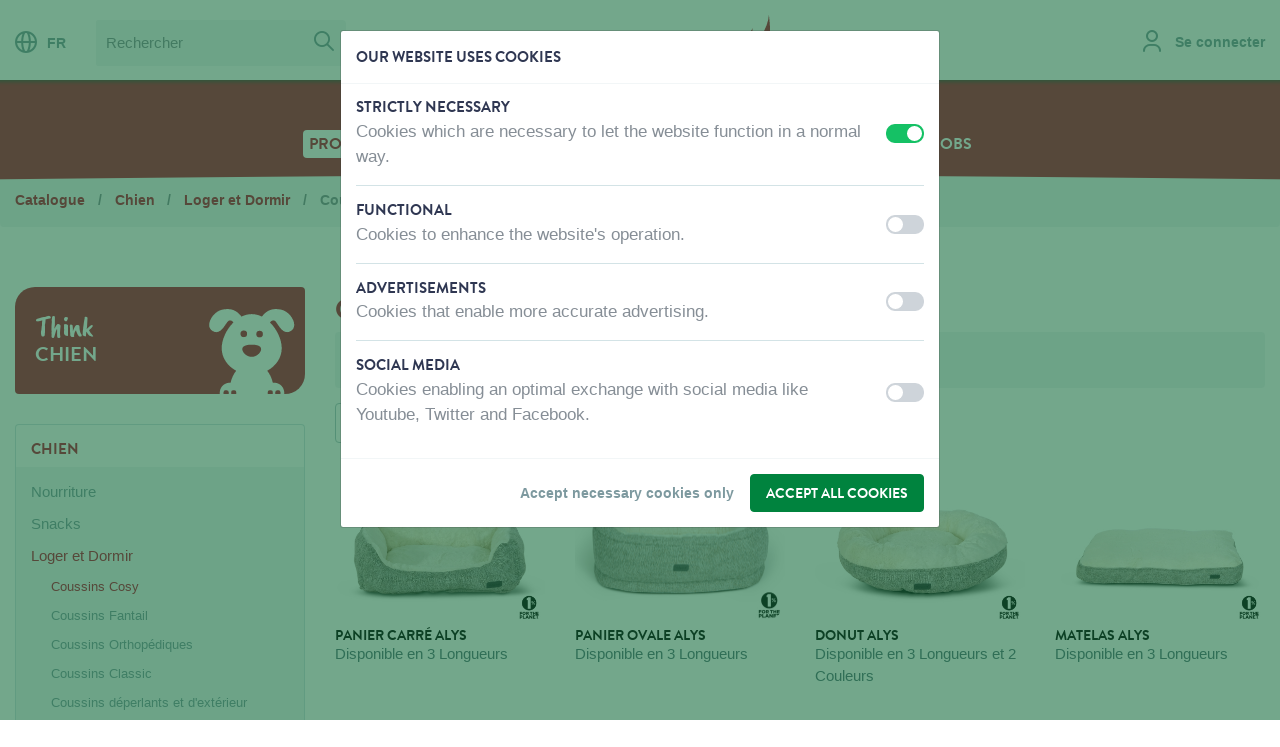

--- FILE ---
content_type: text/html; charset=UTF-8
request_url: https://www.vadigran.com/fr/produits/chien/loger-et-dormir/coussins-cosy
body_size: 33276
content:
<!DOCTYPE html>
<html lang="fr"   >
<head>

    <meta charset="utf-8" />

    <title>
Coussins Cosy - Loger et Dormir - Chien - Vadigran</title>

                <!-- HTML meta -->
        <meta name="description" content="" />
                <link rel="canonical" href="https://www.vadigran.com/fr/produits/chien/loger-et-dormir/coussins-cosy" />
                    
    <meta name="viewport" content="width=device-width,initial-scale=1" />
    <meta name="generator" content="Fratello CMS - Marlon bvba" />

            <link rel="apple-touch-icon" sizes="180x180" href="/assets/vadigran/img/favicons/apple-touch-icon.png?5f42597f0b41220079a131222a63ecbb2c7b070c">
        <link rel="icon" type="image/png" sizes="32x32" href="/assets/vadigran/img/favicons/favicon-32x32.png?5f42597f0b41220079a131222a63ecbb2c7b070c">
        <link rel="icon" type="image/png" sizes="16x16" href="/assets/vadigran/img/favicons/favicon-16x16.png?5f42597f0b41220079a131222a63ecbb2c7b070c">
        <link rel="manifest" href="/assets/vadigran/img/favicons/site.webmanifest?5f42597f0b41220079a131222a63ecbb2c7b070c">
        <link rel="mask-icon" href="/assets/vadigran/img/favicons/safari-pinned-tab.svg?5f42597f0b41220079a131222a63ecbb2c7b070c" color="#5bbad5">
        <link rel="shortcut icon" href="/assets/vadigran/img/favicons/favicon.ico?5f42597f0b41220079a131222a63ecbb2c7b070c">
        <meta name="msapplication-TileColor" content="#ffffff">
        <meta name="msapplication-config" content="/assets/vadigran/img/favicons/browserconfig.xml?5f42597f0b41220079a131222a63ecbb2c7b070c">
        <meta name="theme-color" content="#efefef">
    
            


    <meta property="og:image" content="/assets/vadigran/img/logo.png?5f42597f0b41220079a131222a63ecbb2c7b070c" />
    <meta property="og:url" content="https://www.vadigran.com/fr/produits/chien/loger-et-dormir/coussins-cosy" />
    <meta name="og:site_name" content="Vadigran" />
                <meta name="robots" content="index, follow">
        
    

            
    <link href="https://fonts.googleapis.com/css?family=Caveat+Brush" rel="stylesheet">
    <link charset="utf-8" type="text/css" href="/assets/vadigran/css/main.css?5f42597f0b41220079a131222a63ecbb2c7b070c" rel="stylesheet" />

            

                
                                                                                                                            
                    <link rel="alternate" href="https://www.vadigran.com/nl/cataloog/hond/wonen-en-slapen/cosy-kussens" hreflang="nl" />
                    <link rel="alternate" href="https://www.vadigran.com/fr/produits/chien/loger-et-dormir/coussins-cosy" hreflang="fr" />
                    <link rel="alternate" href="https://www.vadigran.com/en/products/dog/habitat-and-sleep/cosy-cushions" hreflang="en" />
            
            <script>
            dataLayer = [{
                'visitorType': 'Anonymous',
                'allowedCookieGroups': ""
            }];
        </script>
                <!-- Tracking & Analytics -->
        <script>
            window.gtmInit = function(w, d, s, l, i) {
                w[l]= w[l] || [];
                w[l].push({ 'gtm.start': new Date().getTime(), event:'gtm.js' });
                var f = d.getElementsByTagName(s)[0];
                var j = d.createElement(s);
                var dl = l != 'dataLayer' ? '&l='+l : '';
                j.async = true;
                j.src ='https://www.googletagmanager.com/gtm.js?id='+i+dl;
                f.parentNode.insertBefore(j,f);
            };
            // When no tracking preferences are detected, this is only executed once Cookie Consent Modal preferences are saved
            window.loadTrackers = () => {
                // Load Google Tag Manager
                window.gtmInit(window, document, 'script', 'dataLayer', 'GTM-TZWC2Q8');
                /* Add other trackers below */
            };
            // Automatically load trackers when saved tracking preferences are available & more than just necessary cookies were accepted
                    </script>
        <!-- End Tracking & Analytics -->
    </head>


<body class="page-body theme-color-dog">        <img src="/assets/vadigran/img/logos/logo-vadigran-dog.svg?5f42597f0b41220079a131222a63ecbb2c7b070c" class="logo-print" alt="" />
        <script>window.addEventListener("load", function() { initializeStore("MessagingStore", []); })</script>

    <div class="skip-links">
        <a href="#main" title="Skip content" class="sr-only sr-only-focusable">Skip content</a></li>
        <a href="#lang" title="Skip language choice" class="sr-only sr-only-focusable">Skip language choice</a></li>
    </div>


            <script>window.addEventListener("load", function() { initializeStore("ProductCompareStore", {"products":[],"matrix":[]}); })</script>
        <div id="5f546f49-d55c-4645-ad3b-4bc521481f88"></div><script>window.addEventListener("load", function() { if (typeof window.initializeComponent !== "undefined") initializeComponent("ProductCompareLocalStorageWidget", {"store":"ProductCompareStore","name":"compare-products","url":"\/fr\/compare"}, "5f546f49-d55c-4645-ad3b-4bc521481f88"); })</script>
    
    
    

            <header class="header-primary" role="banner">
            <div class="container-fluid container-mobile">
                <div class="row">
                    <div class="col-12 col-xxl-10 mx-auto">
                        <div class="row">
                            <div class="d-none d-md-block col-lg-6 header-primary-actions">
                                                                    <nav class="header-action header-language d-none d-lg-inline-block" role="navigation">
                                        

<a href="#" data-toggle="modal" data-target="#modal-languages"><i class="icon icon-globe neutral mr-2"></i>FR</a>
                                    </nav>
                                                                                                    <div itemscope itemtype="http://schema.org/WebSite" class="d-none d-lg-inline-block ml-3">
                                        <link itemprop="url" href="/" />
                                        <form class="header-search search-form" itemprop="potentialAction" action="/fr/cherchez?query=" method="get" role="search" itemscope itemtype="http://schema.org/SearchAction" novalidate="novalidate">
                                            <meta itemprop="target" content="/fr/cherchez?query={query}" />
                                            <fieldset>
                                                <label for="search-query" class="sr-only">Chercher</label>
                                                <div class="input-group">
                                                                                                        <input type="search" name="query" id="search-query" placeholder="Rechercher" class="form-control" itemprop="query-input" />
                                                    <span class="input-group-btn">
                                                        <button type="submit" class="btn btn-gray-lighter px-2"><i class="icon icon-search neutral"></i> <span class="sr-only">Cherchez</span></button>
                                                    </span>
                                                </div>
                                            </fieldset>
                                        </form>
                                    </div>
                                                            </div>
                                                            <div class="site-branding navbar-brand col-5 pt-2 pt-lg-0">
                                    <div class="site-logo text-center" itemscope itemtype="http://schema.org/Organization">
                                        <a itemprop="url" title="Vadigran" class="logo" href="/fr">
                                            Vadigran
                                                                                    </a>
                                    </div>
                                </div>
                                                        <div class="col-7 col-lg-6 pt-3 pt-lg-0">
                                <div class="header-actions float-right">
                                                                            <div class="header-action header-account d-inline-block">
                                            <div class="d-block locked">
                                                                                                    <a href="/fr/se-connecter" data-assert-header-link="login"><i class="icon icon-user neutral mr-2"></i> <span class="d-none d-xl-inline-block">Se connecter</span></a>
                                                                                            </div>
                                        </div>
                                                                                                                                                                                                                            <a href="#mobile-menu" class="menu-button show-nav d-lg-none float-right" aria-controls="navbarSuportedContent" aria-expanded="false" aria-label="Toggle navigaton">
                                        <i class="icon icon-menu lightest"></i>
                                    </a>
                                                                    </div>
                            </div>

                        </div>
                                                    <div><div class="general-notification" data-fratello-id="GeneralNotification" data-props="{&quot;target&quot;:&quot;header&quot;,&quot;wrapperClassNames&quot;:&quot;header-feedback&quot;,&quot;reduxID&quot;:&quot;9f7a24e2-f709-11f0-a120-00505697ce7a_BE&quot;,&quot;hydrate&quot;:true}" data-redux-id="9f7a24e2-f709-11f0-a120-00505697ce7a_BE"></div></div>
                                            </div>
                </div>
            </div>
        </header>

                    

    <nav class="navbar-primary bg-category d-none d-lg-block" role="navigation">
                    <div class="container-fluid">
                <div class="row">
                    <div class="col-12 col-xxl-10 mx-auto">
                        <a class="navbar-brand sr-only" href="#">Menu</a>                                    <ul class="nav-level-1 nav-list">
                                            <li class="nav-item nav-level-1">
                    <a data-assert-nav-item href="/fr/produits" class="nav-link active" data-assert-active-breadcrumb>Produits</a>
                                    </li>
                                            <li class="nav-item nav-level-1">
                    <a data-assert-nav-item href="/fr/ou-acheter" class="nav-link">Où acheter</a>
                                    </li>
                                            <li class="nav-item nav-level-1">
                    <a data-assert-nav-item href="/fr/qui-sommes-nous" class="nav-link">Qui sommes-nous?</a>
                                    </li>
                                            <li class="nav-item nav-level-1">
                    <a data-assert-nav-item href="/fr/contactez-nous" class="nav-link">Contactez-nous</a>
                                    </li>
                                            <li class="nav-item nav-level-1">
                    <a data-assert-nav-item href="https://jobs.vadigran.be/fr" class="nav-link">Jobs</a>
                                    </li>
                    </ul>
    
                    </div>
                </div>
            </div>
            </nav>
            <div class="page-curve page-curve-category navbar-curve"><div class="curve-insert"></div></div>

            
            <nav class="nav-panel" id="mobile-menu" aria-expanded="false">
                <div class="nav-panel-wrapper">
                    <div class="nav-header bb-0 bg-category">
                        <div class="row">
                            <div class="col-8">
                                <a href="#" class="nav-language" data-toggle="modal" data-target="#modal-languages">
                                    <i class="icon icon-globe lightest"></i>
                                    FR
                                </a>
                            </div>
                            <div class="col-4">
                                <a href="#" class="close-nav float-right" data-target="#mobile-menu"
                                        aria-controls="navbarSupportedContent"
                                        aria-expanded="true" aria-label="Toggle navigator">
                                    <i class="icon icon-remove lightest"></i>
                                </a>
                            </div>
                        </div>
                    </div>
                    <div class="nav-content">
                        <div class="d-block d-lg-none">
                            <div class="input-group" itemscope itemtype="http://schema.org/WebSite">
                                <link itemprop="url" href="/" />
                                <form class="search-form w-100" itemprop="potentialAction" action="/fr/cherchez?query=" method="get" role="search" itemscope itemtype="http://schema.org/SearchAction"  novalidate="novalidate">
                                    <meta itemprop="target" content="/fr/cherchez?query={query}" />
                                    <label for="search-query" class="sr-only">Chercher</label>
                                    <div class="input-group search-field">
                                        <input type="search" name="query" id="search-query" placeholder="Rechercher" class="form-control" itemprop="query-input" />
                                        <div class="input-group-btn">
                                            <button type="submit" class="btn btn-gray-lighter px-2"><i class="icon icon-search neutral"></i> <span class="sr-only">Cherchez</span></button>
                                        </div>
                                    </div>
                                </form>
                            </div>
                        </div>
                                                

                <ul class="nav-list">
                                            <li class="nav-item nav-level-1 active">
                                            <a href class="nav-link px-0 active" data-toggle="collapse" data-target="#toggle-Produits-d9b629e2-3ef4-11e8-978d-00505697ce7a"
                           aria-controls="navbarSupportedcontent" aria-expanded="false" aria-label="Toggle navigation">
                            Produits
                            <i class="icon icon-arrow-up primary float-right"></i>
                        </a>
                                                            <ul class="nav-nested collapse show list-level-2"  id="toggle-Produits-d9b629e2-3ef4-11e8-978d-00505697ce7a" aria-expanded="false">
                                                            <li class="nav-level-2">
                                            <a href class="nav-link collapsed " data-toggle="collapse" data-target="#toggle-Chien-2a54f880-72f1-11e8-8e9c-00505697ce7a"
                           aria-controls="navbarSupportedcontent" aria-expanded="false" aria-label="Toggle navigation">
                            Chien
                            <i class="icon icon-arrow-up neutral float-right"></i>                        </a>
                                                            <ul class="nav-nested collapse list-level-3"  id="toggle-Chien-2a54f880-72f1-11e8-8e9c-00505697ce7a" aria-expanded="false">
                                                            <li class="nav-level-3">
                                            <a href class="nav-link collapsed " data-toggle="collapse" data-target="#toggle-Nourriture-abe819f4-738a-11ea-8467-00505697ce7a"
                           aria-controls="navbarSupportedcontent" aria-expanded="false" aria-label="Toggle navigation">
                            Nourriture
                                                    </a>
                                                            <ul class="nav-nested collapse list-level-4"  id="toggle-Nourriture-abe819f4-738a-11ea-8467-00505697ce7a" aria-expanded="false">
                                                            <li class="nav-level-4">
                                            <a href="/fr/produits/chien/nourriture/almo-nature-chien-sec" class="nav-link " data-assert-nav-item>
                            Almo Nature Chien Sec
                        </a>
                                    </li>
                                                            <li class="nav-level-4">
                                            <a href="/fr/produits/chien/nourriture/almo-nature-chien-humide" class="nav-link " data-assert-nav-item>
                            Almo Nature Chien Humide
                        </a>
                                    </li>
                                                            <li class="nav-level-4">
                                            <a href="/fr/produits/chien/nourriture/rizi-mix" class="nav-link " data-assert-nav-item>
                            Rizi Mix
                        </a>
                                    </li>
                    </ul>
    
                                    </li>
                                                            <li class="nav-level-3">
                                            <a href class="nav-link collapsed " data-toggle="collapse" data-target="#toggle-Snacks-abec65f4-738a-11ea-8377-00505697ce7a"
                           aria-controls="navbarSupportedcontent" aria-expanded="false" aria-label="Toggle navigation">
                            Snacks
                                                    </a>
                                                            <ul class="nav-nested collapse list-level-4"  id="toggle-Snacks-abec65f4-738a-11ea-8377-00505697ce7a" aria-expanded="false">
                                                            <li class="nav-level-4">
                                            <a href="/fr/produits/chien/snacks/joy-toy-surprise" class="nav-link " data-assert-nav-item>
                            Joy &amp; Toy surprise
                        </a>
                                    </li>
                                                            <li class="nav-level-4">
                                            <a href="/fr/produits/chien/snacks/fisherman" class="nav-link " data-assert-nav-item>
                            Fisherman
                        </a>
                                    </li>
                                                            <li class="nav-level-4">
                                            <a href="/fr/produits/chien/snacks/butcher-natural" class="nav-link " data-assert-nav-item>
                            Butcher Natural
                        </a>
                                    </li>
                                                            <li class="nav-level-4">
                                            <a href="/fr/produits/chien/snacks/butcher-bbq" class="nav-link " data-assert-nav-item>
                            Butcher BBQ
                        </a>
                                    </li>
                                                            <li class="nav-level-4">
                                            <a href="/fr/produits/chien/snacks/butcher-filet" class="nav-link " data-assert-nav-item>
                            Butcher Filet
                        </a>
                                    </li>
                                                            <li class="nav-level-4">
                                            <a href="/fr/produits/chien/snacks/bakker" class="nav-link " data-assert-nav-item>
                            Bakker
                        </a>
                                    </li>
                                                            <li class="nav-level-4">
                                            <a href="/fr/produits/chien/snacks/candy-store" class="nav-link " data-assert-nav-item>
                            Candy Store
                        </a>
                                    </li>
                                                            <li class="nav-level-4">
                                            <a href="/fr/produits/chien/snacks/fromagerie" class="nav-link " data-assert-nav-item>
                            Fromagerie
                        </a>
                                    </li>
                                                            <li class="nav-level-4">
                                            <a href="/fr/produits/chien/snacks/classic-snacks" class="nav-link " data-assert-nav-item>
                            Classic Snacks
                        </a>
                                    </li>
                                                            <li class="nav-level-4">
                                            <a href="/fr/produits/chien/snacks/marly-dan-snacks-chien" class="nav-link " data-assert-nav-item>
                            Marly &amp; Dan Snacks Chien
                        </a>
                                    </li>
                    </ul>
    
                                    </li>
                                                            <li class="nav-level-3">
                                            <a href class="nav-link collapsed " data-toggle="collapse" data-target="#toggle-LogeretDormir-da2b95d6-790a-11ea-a812-00505697ce7a"
                           aria-controls="navbarSupportedcontent" aria-expanded="false" aria-label="Toggle navigation">
                            Loger et Dormir
                                                    </a>
                                                            <ul class="nav-nested collapse list-level-4"  id="toggle-LogeretDormir-da2b95d6-790a-11ea-a812-00505697ce7a" aria-expanded="false">
                                                            <li class="nav-level-4">
                                            <a href="/fr/produits/chien/loger-et-dormir/coussins-fantail" class="nav-link " data-assert-nav-item>
                            Coussins Fantail
                        </a>
                                    </li>
                                                            <li class="nav-level-4">
                                            <a href="/fr/produits/chien/loger-et-dormir/coussins-cosy" class="nav-link " data-assert-nav-item>
                            Coussins Cosy
                        </a>
                                    </li>
                                                            <li class="nav-level-4">
                                            <a href="/fr/produits/chien/loger-et-dormir/coussins-classic" class="nav-link " data-assert-nav-item>
                            Coussins Classic
                        </a>
                                    </li>
                                                            <li class="nav-level-4">
                                            <a href="/fr/produits/chien/loger-et-dormir/coussins-orthopediques" class="nav-link " data-assert-nav-item>
                            Coussins Orthopédiques
                        </a>
                                    </li>
                                                            <li class="nav-level-4">
                                            <a href="/fr/produits/chien/loger-et-dormir/coussins-deperlants-et-dexterieur" class="nav-link " data-assert-nav-item>
                            Coussins déperlants et d&#039;extérieur
                        </a>
                                    </li>
                                                            <li class="nav-level-4">
                                            <a href="/fr/produits/chien/loger-et-dormir/lits-en-plastique-et-aluminium" class="nav-link " data-assert-nav-item>
                            Lits en plastique et aluminium
                        </a>
                                    </li>
                                                            <li class="nav-level-4">
                                            <a href="/fr/produits/chien/loger-et-dormir/niches-pour-chien" class="nav-link " data-assert-nav-item>
                            Niches pour chien
                        </a>
                                    </li>
                    </ul>
    
                                    </li>
                                                            <li class="nav-level-3">
                                            <a href class="nav-link collapsed " data-toggle="collapse" data-target="#toggle-Promenade-0587263e-7e8b-11ea-add3-00505697ce7a"
                           aria-controls="navbarSupportedcontent" aria-expanded="false" aria-label="Toggle navigation">
                            Promenade
                                                    </a>
                                                            <ul class="nav-nested collapse list-level-4"  id="toggle-Promenade-0587263e-7e8b-11ea-add3-00505697ce7a" aria-expanded="false">
                                                            <li class="nav-level-4">
                                            <a href="/fr/produits/chien/promenade/co-et-la-fantail" class="nav-link " data-assert-nav-item>
                            CO et LA Fantail
                        </a>
                                    </li>
                                                            <li class="nav-level-4">
                                            <a href="/fr/produits/chien/promenade/co-et-la-cuir-huile" class="nav-link " data-assert-nav-item>
                            CO et LA Cuir huilé
                        </a>
                                    </li>
                                                            <li class="nav-level-4">
                                            <a href="/fr/produits/chien/promenade/co-et-la-classic-nylon" class="nav-link " data-assert-nav-item>
                            CO et LA Classic Nylon
                        </a>
                                    </li>
                                                            <li class="nav-level-4">
                                            <a href="/fr/produits/chien/promenade/co-et-la-nylon-chiot-et-petit-chien" class="nav-link " data-assert-nav-item>
                            CO et LA Nylon chiot et petit chien
                        </a>
                                    </li>
                                                            <li class="nav-level-4">
                                            <a href="/fr/produits/chien/promenade/flexi" class="nav-link " data-assert-nav-item>
                            Flexi
                        </a>
                                    </li>
                                                            <li class="nav-level-4">
                                            <a href="/fr/produits/chien/promenade/co-et-la-max-et-molly" class="nav-link " data-assert-nav-item>
                            CO et LA Max et Molly
                        </a>
                                    </li>
                                                            <li class="nav-level-4">
                                            <a href="/fr/produits/chien/promenade/accessoires-de-promenade" class="nav-link " data-assert-nav-item>
                            Accessoires de promenade
                        </a>
                                    </li>
                    </ul>
    
                                    </li>
                                                            <li class="nav-level-3">
                                            <a href class="nav-link collapsed " data-toggle="collapse" data-target="#toggle-Vêtements-1a76da6a-8342-11ea-88e9-00505697ce7a"
                           aria-controls="navbarSupportedcontent" aria-expanded="false" aria-label="Toggle navigation">
                            Vêtements
                                                    </a>
                                                            <ul class="nav-nested collapse list-level-4"  id="toggle-Vêtements-1a76da6a-8342-11ea-88e9-00505697ce7a" aria-expanded="false">
                                                            <li class="nav-level-4">
                                            <a href="/fr/produits/chien/vetements/vetements-rukka" class="nav-link " data-assert-nav-item>
                            Vêtements Rukka
                        </a>
                                    </li>
                    </ul>
    
                                    </li>
                                                            <li class="nav-level-3">
                                            <a href class="nav-link collapsed " data-toggle="collapse" data-target="#toggle-Jouets-46356332-840b-11ea-b1a8-00505697ce7a"
                           aria-controls="navbarSupportedcontent" aria-expanded="false" aria-label="Toggle navigation">
                            Jouets
                                                    </a>
                                                            <ul class="nav-nested collapse list-level-4"  id="toggle-Jouets-46356332-840b-11ea-b1a8-00505697ce7a" aria-expanded="false">
                                                            <li class="nav-level-4">
                                            <a href="/fr/produits/chien/jouets/peluche" class="nav-link " data-assert-nav-item>
                            Peluche
                        </a>
                                    </li>
                                                            <li class="nav-level-4">
                                            <a href="/fr/produits/chien/jouets/tpr-caoutchouc" class="nav-link " data-assert-nav-item>
                            TPR-Caoutchouc
                        </a>
                                    </li>
                                                            <li class="nav-level-4">
                                            <a href="/fr/produits/chien/jouets/coton" class="nav-link " data-assert-nav-item>
                            Coton
                        </a>
                                    </li>
                                                            <li class="nav-level-4">
                                            <a href="/fr/produits/chien/jouets/latex" class="nav-link " data-assert-nav-item>
                            Latex
                        </a>
                                    </li>
                                                            <li class="nav-level-4">
                                            <a href="/fr/produits/chien/jouets/entrainement-et-exterieur" class="nav-link " data-assert-nav-item>
                            Entrainement et Extérieur
                        </a>
                                    </li>
                                                            <li class="nav-level-4">
                                            <a href="/fr/produits/chien/jouets/starmark" class="nav-link " data-assert-nav-item>
                            Starmark
                        </a>
                                    </li>
                    </ul>
    
                                    </li>
                                                            <li class="nav-level-3">
                                            <a href class="nav-link collapsed " data-toggle="collapse" data-target="#toggle-Training-b0ab5df4-8666-11ea-a427-00505697ce7a"
                           aria-controls="navbarSupportedcontent" aria-expanded="false" aria-label="Toggle navigation">
                            Training
                                                    </a>
                                                            <ul class="nav-nested collapse list-level-4"  id="toggle-Training-b0ab5df4-8666-11ea-a427-00505697ce7a" aria-expanded="false">
                                                            <li class="nav-level-4">
                                            <a href="/fr/produits/chien/training/muselieres" class="nav-link " data-assert-nav-item>
                            Muselières
                        </a>
                                    </li>
                                                            <li class="nav-level-4">
                                            <a href="/fr/produits/chien/training/dressage-et-laisse-de-pistage" class="nav-link " data-assert-nav-item>
                            Dressage et laisse de pistage
                        </a>
                                    </li>
                                                            <li class="nav-level-4">
                                            <a href="/fr/produits/chien/training/clickers-et-sifflets" class="nav-link " data-assert-nav-item>
                            Clickers et sifflets
                        </a>
                                    </li>
                                                            <li class="nav-level-4">
                                            <a href="/fr/produits/chien/training/repulsifs" class="nav-link " data-assert-nav-item>
                            Répulsifs
                        </a>
                                    </li>
                    </ul>
    
                                    </li>
                                                            <li class="nav-level-3">
                                            <a href class="nav-link collapsed " data-toggle="collapse" data-target="#toggle-Transport-b0b0b196-8666-11ea-8044-00505697ce7a"
                           aria-controls="navbarSupportedcontent" aria-expanded="false" aria-label="Toggle navigation">
                            Transport
                                                    </a>
                                                            <ul class="nav-nested collapse list-level-4"  id="toggle-Transport-b0b0b196-8666-11ea-8044-00505697ce7a" aria-expanded="false">
                                                            <li class="nav-level-4">
                                            <a href="/fr/produits/chien/transport/box-de-transport-et-cages-metalliques" class="nav-link " data-assert-nav-item>
                            Box de transport et cages métalliques
                        </a>
                                    </li>
                                                            <li class="nav-level-4">
                                            <a href="/fr/produits/chien/transport/accessoires-de-transport" class="nav-link " data-assert-nav-item>
                            Accessoires de transport
                        </a>
                                    </li>
                    </ul>
    
                                    </li>
                                                            <li class="nav-level-3">
                                            <a href class="nav-link collapsed " data-toggle="collapse" data-target="#toggle-Soins-3190be48-88c2-11ea-86c3-00505697ce7a"
                           aria-controls="navbarSupportedcontent" aria-expanded="false" aria-label="Toggle navigation">
                            Soins
                                                    </a>
                                                            <ul class="nav-nested collapse list-level-4"  id="toggle-Soins-3190be48-88c2-11ea-86c3-00505697ce7a" aria-expanded="false">
                                                            <li class="nav-level-4">
                                            <a href="/fr/produits/chien/soins/tapis-educateur-et-slips-de-protection" class="nav-link " data-assert-nav-item>
                            Tapis éducateur et slips de protection
                        </a>
                                    </li>
                                                            <li class="nav-level-4">
                                            <a href="/fr/produits/chien/soins/peignes-et-brosses" class="nav-link " data-assert-nav-item>
                            Peignes et brosses
                        </a>
                                    </li>
                                                            <li class="nav-level-4">
                                            <a href="/fr/produits/chien/soins/wahl" class="nav-link " data-assert-nav-item>
                            Wahl
                        </a>
                                    </li>
                                                            <li class="nav-level-4">
                                            <a href="/fr/produits/chien/soins/biogance" class="nav-link " data-assert-nav-item>
                            Biogance
                        </a>
                                    </li>
                                                            <li class="nav-level-4">
                                            <a href="/fr/produits/chien/soins/pet-head" class="nav-link " data-assert-nav-item>
                            Pet Head
                        </a>
                                    </li>
                                                            <li class="nav-level-4">
                                            <a href="/fr/produits/chien/soins/bio-kill" class="nav-link " data-assert-nav-item>
                            Bio Kill
                        </a>
                                    </li>
                                                            <li class="nav-level-4">
                                            <a href="/fr/produits/chien/soins/dermocare" class="nav-link " data-assert-nav-item>
                            Dermocare
                        </a>
                                    </li>
                                                            <li class="nav-level-4">
                                            <a href="/fr/produits/chien/soins/organissime" class="nav-link " data-assert-nav-item>
                            Organissime
                        </a>
                                    </li>
                                                            <li class="nav-level-4">
                                            <a href="/fr/produits/chien/soins/phytocare" class="nav-link " data-assert-nav-item>
                            Phytocare
                        </a>
                                    </li>
                                                            <li class="nav-level-4">
                                            <a href="/fr/produits/chien/soins/plouf" class="nav-link " data-assert-nav-item>
                            Plouf
                        </a>
                                    </li>
                                                            <li class="nav-level-4">
                                            <a href="/fr/produits/chien/soins/professional" class="nav-link " data-assert-nav-item>
                            Professional
                        </a>
                                    </li>
                    </ul>
    
                                    </li>
                                                            <li class="nav-level-3">
                                            <a href class="nav-link collapsed " data-toggle="collapse" data-target="#toggle-Accessoirespourlamaison-5c58d70e-898b-11ea-8f53-00505697ce7a"
                           aria-controls="navbarSupportedcontent" aria-expanded="false" aria-label="Toggle navigation">
                            Accessoires pour la maison
                                                    </a>
                                                            <ul class="nav-nested collapse list-level-4"  id="toggle-Accessoirespourlamaison-5c58d70e-898b-11ea-8f53-00505697ce7a" aria-expanded="false">
                                                            <li class="nav-level-4">
                                            <a href="/fr/produits/chien/accessoires-pour-la-maison/accessoires-manger-et-boire" class="nav-link " data-assert-nav-item>
                            Accessoires manger et boire
                        </a>
                                    </li>
                                                            <li class="nav-level-4">
                                            <a href="/fr/produits/chien/accessoires-pour-la-maison/accessoires-rafraichissement" class="nav-link " data-assert-nav-item>
                            Accessoires rafraichissement
                        </a>
                                    </li>
                                                            <li class="nav-level-4">
                                            <a href="/fr/produits/chien/accessoires-pour-la-maison/cables-dattache" class="nav-link " data-assert-nav-item>
                            Cables d&#039;attache
                        </a>
                                    </li>
                                                            <li class="nav-level-4">
                                            <a href="/fr/produits/chien/accessoires-pour-la-maison/barrieres-et-portes" class="nav-link " data-assert-nav-item>
                            Barrières et Portes
                        </a>
                                    </li>
                    </ul>
    
                                    </li>
                                                            <li class="nav-level-3">
                                            <a href class="nav-link collapsed " data-toggle="collapse" data-target="#toggle-Décoration-849d6df0-8a54-11ea-a373-00505697ce7a"
                           aria-controls="navbarSupportedcontent" aria-expanded="false" aria-label="Toggle navigation">
                            Décoration
                                                    </a>
                                                            <ul class="nav-nested collapse list-level-4"  id="toggle-Décoration-849d6df0-8a54-11ea-a373-00505697ce7a" aria-expanded="false">
                                                            <li class="nav-level-4">
                                            <a href="/fr/produits/chien/decoration/panneaux-davertissement-chien" class="nav-link " data-assert-nav-item>
                            Panneaux d&#039;avertissement chien
                        </a>
                                    </li>
                    </ul>
    
                                    </li>
                    </ul>
    
                                    </li>
                                                            <li class="nav-level-2">
                                            <a href class="nav-link text-category " data-toggle="collapse" data-target="#toggle-Chat-2a57c3da-72f1-11e8-ad01-00505697ce7a"
                           aria-controls="navbarSupportedcontent" aria-expanded="false" aria-label="Toggle navigation">
                            Chat
                            <i class="icon icon-arrow-up primary float-right"></i>                        </a>
                                                            <ul class="nav-nested collapse show list-level-3"  id="toggle-Chat-2a57c3da-72f1-11e8-ad01-00505697ce7a" aria-expanded="false">
                                                            <li class="nav-level-3">
                                            <a href class="nav-link text-category " data-toggle="collapse" data-target="#toggle-Nourriture-3fad0c6a-7f54-11ea-a8e4-00505697ce7a"
                           aria-controls="navbarSupportedcontent" aria-expanded="false" aria-label="Toggle navigation">
                            Nourriture
                                                    </a>
                                                            <ul class="nav-nested collapse show list-level-4"  id="toggle-Nourriture-3fad0c6a-7f54-11ea-a8e4-00505697ce7a" aria-expanded="false">
                                                            <li class="nav-level-4">
                                            <a href="/fr/produits/chat/nourriture/marly-dan-snacks-chat" class="nav-link " data-assert-nav-item>
                            Marly &amp; Dan Snacks chat
                        </a>
                                    </li>
                                                            <li class="nav-level-4">
                                            <a href="/fr/produits/chat/nourriture/joy-toy-surprise" class="nav-link " data-assert-nav-item>
                            Joy &amp; Toy surprise
                        </a>
                                    </li>
                                                            <li class="nav-level-4">
                                            <a href="/fr/produits/chat/nourriture/almo-nature-chat-humide" class="nav-link active " data-assert-nav-item>
                            Almo Nature chat humide
                        </a>
                                    </li>
                                                            <li class="nav-level-4">
                                            <a href="/fr/produits/chat/nourriture/almo-nature-chat-sec" class="nav-link " data-assert-nav-item>
                            Almo Nature chat sec
                        </a>
                                    </li>
                                                            <li class="nav-level-4">
                                            <a href="/fr/produits/chat/nourriture/almo-nature-chat-snack" class="nav-link " data-assert-nav-item>
                            Almo Nature chat snack
                        </a>
                                    </li>
                    </ul>
    
                                    </li>
                                                            <li class="nav-level-3">
                                            <a href class="nav-link collapsed " data-toggle="collapse" data-target="#toggle-Vivreetdormir-3fb42d9c-7f54-11ea-adc3-00505697ce7a"
                           aria-controls="navbarSupportedcontent" aria-expanded="false" aria-label="Toggle navigation">
                            Vivre et dormir
                                                    </a>
                                                            <ul class="nav-nested collapse list-level-4"  id="toggle-Vivreetdormir-3fb42d9c-7f54-11ea-adc3-00505697ce7a" aria-expanded="false">
                                                            <li class="nav-level-4">
                                            <a href="/fr/produits/chat/vivre-et-dormir/fantail-chat" class="nav-link " data-assert-nav-item>
                            Fantail chat
                        </a>
                                    </li>
                                                            <li class="nav-level-4">
                                            <a href="/fr/produits/chat/vivre-et-dormir/urban-grimpoir" class="nav-link " data-assert-nav-item>
                            Urban grimpoir
                        </a>
                                    </li>
                                                            <li class="nav-level-4">
                                            <a href="/fr/produits/chat/vivre-et-dormir/classic-grimpoir" class="nav-link " data-assert-nav-item>
                            Classic grimpoir
                        </a>
                                    </li>
                                                            <li class="nav-level-4">
                                            <a href="/fr/produits/chat/vivre-et-dormir/coussins-maisonnette" class="nav-link " data-assert-nav-item>
                            Coussins &amp; maisonnette
                        </a>
                                    </li>
                    </ul>
    
                                    </li>
                                                            <li class="nav-level-3">
                                            <a href class="nav-link collapsed " data-toggle="collapse" data-target="#toggle-Litièrechat-3fb62976-7f54-11ea-9424-00505697ce7a"
                           aria-controls="navbarSupportedcontent" aria-expanded="false" aria-label="Toggle navigation">
                            Litière chat
                                                    </a>
                                                            <ul class="nav-nested collapse list-level-4"  id="toggle-Litièrechat-3fb62976-7f54-11ea-9424-00505697ce7a" aria-expanded="false">
                                                            <li class="nav-level-4">
                                            <a href="/fr/produits/chat/litiere-chat/vadigran-litiere-chat" class="nav-link " data-assert-nav-item>
                            Vadigran litière chat
                        </a>
                                    </li>
                                                            <li class="nav-level-4">
                                            <a href="/fr/produits/chat/litiere-chat/cats-best" class="nav-link " data-assert-nav-item>
                            Cat&#039;s Best
                        </a>
                                    </li>
                                                            <li class="nav-level-4">
                                            <a href="/fr/produits/chat/litiere-chat/almo-nature-litiere-chat" class="nav-link " data-assert-nav-item>
                            Almo Nature litière chat
                        </a>
                                    </li>
                    </ul>
    
                                    </li>
                                                            <li class="nav-level-3">
                                            <a href class="nav-link collapsed " data-toggle="collapse" data-target="#toggle-Accessoirespourlamaison&amp;hygiène-3fb704d6-7f54-11ea-a17d-00505697ce7a"
                           aria-controls="navbarSupportedcontent" aria-expanded="false" aria-label="Toggle navigation">
                            Accessoires pour la maison &amp; hygiène
                                                    </a>
                                                            <ul class="nav-nested collapse list-level-4"  id="toggle-Accessoirespourlamaison&amp;hygiène-3fb704d6-7f54-11ea-a17d-00505697ce7a" aria-expanded="false">
                                                            <li class="nav-level-4">
                                            <a href="/fr/produits/chat/accessoires-pour-la-maison-hygiene/mangeoires-chat" class="nav-link " data-assert-nav-item>
                            Mangeoires chat
                        </a>
                                    </li>
                                                            <li class="nav-level-4">
                                            <a href="/fr/produits/chat/accessoires-pour-la-maison-hygiene/bac-a-chat" class="nav-link " data-assert-nav-item>
                            Bac à chat
                        </a>
                                    </li>
                                                            <li class="nav-level-4">
                                            <a href="/fr/produits/chat/accessoires-pour-la-maison-hygiene/accessoires-bac-a-chat" class="nav-link " data-assert-nav-item>
                            Accessoires Bac à chat
                        </a>
                                    </li>
                                                            <li class="nav-level-4">
                                            <a href="/fr/produits/chat/accessoires-pour-la-maison-hygiene/chatieres" class="nav-link " data-assert-nav-item>
                            Chatières
                        </a>
                                    </li>
                                                            <li class="nav-level-4">
                                            <a href="/fr/produits/chat/accessoires-pour-la-maison-hygiene/soins" class="nav-link " data-assert-nav-item>
                            Soins
                        </a>
                                    </li>
                                                            <li class="nav-level-4">
                                            <a href="/fr/produits/chat/accessoires-pour-la-maison-hygiene/biogance" class="nav-link " data-assert-nav-item>
                            Biogance
                        </a>
                                    </li>
                                                            <li class="nav-level-4">
                                            <a href="/fr/produits/chat/accessoires-pour-la-maison-hygiene/dermocare" class="nav-link " data-assert-nav-item>
                            Dermocare
                        </a>
                                    </li>
                                                            <li class="nav-level-4">
                                            <a href="/fr/produits/chat/accessoires-pour-la-maison-hygiene/organissime" class="nav-link " data-assert-nav-item>
                            Organissime
                        </a>
                                    </li>
                                                            <li class="nav-level-4">
                                            <a href="/fr/produits/chat/accessoires-pour-la-maison-hygiene/phytocare" class="nav-link " data-assert-nav-item>
                            Phytocare
                        </a>
                                    </li>
                                                            <li class="nav-level-4">
                                            <a href="/fr/produits/chat/accessoires-pour-la-maison-hygiene/plouf" class="nav-link " data-assert-nav-item>
                            Plouf
                        </a>
                                    </li>
                    </ul>
    
                                    </li>
                                                            <li class="nav-level-3">
                                            <a href class="nav-link collapsed " data-toggle="collapse" data-target="#toggle-Jouets-3fb866b4-7f54-11ea-ac56-00505697ce7a"
                           aria-controls="navbarSupportedcontent" aria-expanded="false" aria-label="Toggle navigation">
                            Jouets
                                                    </a>
                                                            <ul class="nav-nested collapse list-level-4"  id="toggle-Jouets-3fb866b4-7f54-11ea-ac56-00505697ce7a" aria-expanded="false">
                                                            <li class="nav-level-4">
                                            <a href="/fr/produits/chat/jouets/jouets-chat" class="nav-link " data-assert-nav-item>
                            Jouets chat
                        </a>
                                    </li>
                                                            <li class="nav-level-4">
                                            <a href="/fr/produits/chat/jouets/grattoir-tunnel" class="nav-link " data-assert-nav-item>
                            Grattoir &amp; tunnel
                        </a>
                                    </li>
                    </ul>
    
                                    </li>
                                                            <li class="nav-level-3">
                                            <a href class="nav-link collapsed " data-toggle="collapse" data-target="#toggle-Sepromener&amp;Transport-3fb94462-7f54-11ea-8f9f-00505697ce7a"
                           aria-controls="navbarSupportedcontent" aria-expanded="false" aria-label="Toggle navigation">
                            Se promener &amp; Transport
                                                    </a>
                                                            <ul class="nav-nested collapse list-level-4"  id="toggle-Sepromener&amp;Transport-3fb94462-7f54-11ea-8f9f-00505697ce7a" aria-expanded="false">
                                                            <li class="nav-level-4">
                                            <a href="/fr/produits/chat/se-promener-transport/co-la-chat" class="nav-link " data-assert-nav-item>
                            CO &amp; LA Chat
                        </a>
                                    </li>
                                                            <li class="nav-level-4">
                                            <a href="/fr/produits/chat/se-promener-transport/transport-box" class="nav-link " data-assert-nav-item>
                            Transport box
                        </a>
                                    </li>
                    </ul>
    
                                    </li>
                    </ul>
    
                                    </li>
                                                            <li class="nav-level-2">
                                            <a href class="nav-link collapsed " data-toggle="collapse" data-target="#toggle-Rongeurs-2a5855b6-72f1-11e8-b716-00505697ce7a"
                           aria-controls="navbarSupportedcontent" aria-expanded="false" aria-label="Toggle navigation">
                            Rongeurs
                            <i class="icon icon-arrow-up neutral float-right"></i>                        </a>
                                                            <ul class="nav-nested collapse list-level-3"  id="toggle-Rongeurs-2a5855b6-72f1-11e8-b716-00505697ce7a" aria-expanded="false">
                                                            <li class="nav-level-3">
                                            <a href class="nav-link collapsed " data-toggle="collapse" data-target="#toggle-Nourriture-be96844c-6d49-11ea-a6bb-00505697ce7a"
                           aria-controls="navbarSupportedcontent" aria-expanded="false" aria-label="Toggle navigation">
                            Nourriture
                                                    </a>
                                                            <ul class="nav-nested collapse list-level-4"  id="toggle-Nourriture-be96844c-6d49-11ea-a6bb-00505697ce7a" aria-expanded="false">
                                                            <li class="nav-level-4">
                                            <a href="/fr/produits/rongeurs/nourriture/terra" class="nav-link " data-assert-nav-item>
                            TERRA
                        </a>
                                    </li>
                                                            <li class="nav-level-4">
                                            <a href="/fr/produits/rongeurs/nourriture/tasty" class="nav-link " data-assert-nav-item>
                            TASTY
                        </a>
                                    </li>
                                                            <li class="nav-level-4">
                                            <a href="/fr/produits/rongeurs/nourriture/granules-et-divers" class="nav-link " data-assert-nav-item>
                            Granulés et divers
                        </a>
                                    </li>
                                                            <li class="nav-level-4">
                                            <a href="/fr/produits/rongeurs/nourriture/foin" class="nav-link " data-assert-nav-item>
                            Foin
                        </a>
                                    </li>
                    </ul>
    
                                    </li>
                                                            <li class="nav-level-3">
                                            <a href class="nav-link collapsed " data-toggle="collapse" data-target="#toggle-Snacks-be9a568a-6d49-11ea-a6e4-00505697ce7a"
                           aria-controls="navbarSupportedcontent" aria-expanded="false" aria-label="Toggle navigation">
                            Snacks
                                                    </a>
                                                            <ul class="nav-nested collapse list-level-4"  id="toggle-Snacks-be9a568a-6d49-11ea-a6e4-00505697ce7a" aria-expanded="false">
                                                            <li class="nav-level-4">
                                            <a href="/fr/produits/rongeurs/snacks/snack-vadigran-rongeur" class="nav-link " data-assert-nav-item>
                            Snack Vadigran Rongeur
                        </a>
                                    </li>
                                                            <li class="nav-level-4">
                                            <a href="/fr/produits/rongeurs/snacks/snack-esve-rongeur" class="nav-link " data-assert-nav-item>
                            Snack Esve Rongeur
                        </a>
                                    </li>
                    </ul>
    
                                    </li>
                                                            <li class="nav-level-3">
                                            <a href class="nav-link collapsed " data-toggle="collapse" data-target="#toggle-Clapiers,cagesetaccessoires-be9bdde8-6d49-11ea-be6d-00505697ce7a"
                           aria-controls="navbarSupportedcontent" aria-expanded="false" aria-label="Toggle navigation">
                            Clapiers, cages et accessoires
                                                    </a>
                                                            <ul class="nav-nested collapse list-level-4"  id="toggle-Clapiers,cagesetaccessoires-be9bdde8-6d49-11ea-be6d-00505697ce7a" aria-expanded="false">
                                                            <li class="nav-level-4">
                                            <a href="/fr/produits/rongeurs/clapiers-cages-et-accessoires/clapiers-et-parcs" class="nav-link " data-assert-nav-item>
                            Clapiers et parcs
                        </a>
                                    </li>
                                                            <li class="nav-level-4">
                                            <a href="/fr/produits/rongeurs/clapiers-cages-et-accessoires/cages-dinterieur" class="nav-link " data-assert-nav-item>
                            Cages d&#039;intérieur
                        </a>
                                    </li>
                                                            <li class="nav-level-4">
                                            <a href="/fr/produits/rongeurs/clapiers-cages-et-accessoires/accessoires-cages" class="nav-link " data-assert-nav-item>
                            Accessoires cages
                        </a>
                                    </li>
                                                            <li class="nav-level-4">
                                            <a href="/fr/produits/rongeurs/clapiers-cages-et-accessoires/transports-et-soins" class="nav-link " data-assert-nav-item>
                            Transports et soins
                        </a>
                                    </li>
                    </ul>
    
                                    </li>
                                                            <li class="nav-level-3">
                                            <a href class="nav-link collapsed " data-toggle="collapse" data-target="#toggle-Bedding-be9b1b2e-6d49-11ea-b831-00505697ce7a"
                           aria-controls="navbarSupportedcontent" aria-expanded="false" aria-label="Toggle navigation">
                            Bedding
                                                    </a>
                                                            <ul class="nav-nested collapse list-level-4"  id="toggle-Bedding-be9b1b2e-6d49-11ea-b831-00505697ce7a" aria-expanded="false">
                                                            <li class="nav-level-4">
                                            <a href="/fr/produits/rongeurs/bedding/vadigran-bedding" class="nav-link " data-assert-nav-item>
                            Vadigran Bedding
                        </a>
                                    </li>
                                                            <li class="nav-level-4">
                                            <a href="/fr/produits/rongeurs/bedding/chipsi" class="nav-link " data-assert-nav-item>
                            Chipsi
                        </a>
                                    </li>
                                                            <li class="nav-level-4">
                                            <a href="/fr/produits/rongeurs/bedding/corbo" class="nav-link " data-assert-nav-item>
                            Corbo
                        </a>
                                    </li>
                    </ul>
    
                                    </li>
                    </ul>
    
                                    </li>
                                                            <li class="nav-level-2">
                                            <a href class="nav-link collapsed " data-toggle="collapse" data-target="#toggle-Oiseaux-2a590fe2-72f1-11e8-b484-00505697ce7a"
                           aria-controls="navbarSupportedcontent" aria-expanded="false" aria-label="Toggle navigation">
                            Oiseaux
                            <i class="icon icon-arrow-up neutral float-right"></i>                        </a>
                                                            <ul class="nav-nested collapse list-level-3"  id="toggle-Oiseaux-2a590fe2-72f1-11e8-b484-00505697ce7a" aria-expanded="false">
                                                            <li class="nav-level-3">
                                            <a href class="nav-link collapsed " data-toggle="collapse" data-target="#toggle-Nourriture-abed4488-738a-11ea-bdb9-00505697ce7a"
                           aria-controls="navbarSupportedcontent" aria-expanded="false" aria-label="Toggle navigation">
                            Nourriture
                                                    </a>
                                                            <ul class="nav-nested collapse list-level-4"  id="toggle-Nourriture-abed4488-738a-11ea-bdb9-00505697ce7a" aria-expanded="false">
                                                            <li class="nav-level-4">
                                            <a href="/fr/produits/oiseaux/nourriture/original-oiseau" class="nav-link " data-assert-nav-item>
                            Original Oiseau
                        </a>
                                    </li>
                                                            <li class="nav-level-4">
                                            <a href="/fr/produits/oiseaux/nourriture/premium-oiseau" class="nav-link " data-assert-nav-item>
                            Premium Oiseau
                        </a>
                                    </li>
                                                            <li class="nav-level-4">
                                            <a href="/fr/produits/oiseaux/nourriture/grains-et-graines-simples" class="nav-link " data-assert-nav-item>
                            Grains et graines simples
                        </a>
                                    </li>
                                                            <li class="nav-level-4">
                                            <a href="/fr/produits/oiseaux/nourriture/nourriture-aux-oeufs" class="nav-link " data-assert-nav-item>
                            Nourriture aux œufs
                        </a>
                                    </li>
                    </ul>
    
                                    </li>
                                                            <li class="nav-level-3">
                                            <a href class="nav-link collapsed " data-toggle="collapse" data-target="#toggle-Snacks-abee1214-738a-11ea-8e3f-00505697ce7a"
                           aria-controls="navbarSupportedcontent" aria-expanded="false" aria-label="Toggle navigation">
                            Snacks
                                                    </a>
                                                            <ul class="nav-nested collapse list-level-4"  id="toggle-Snacks-abee1214-738a-11ea-8e3f-00505697ce7a" aria-expanded="false">
                                                            <li class="nav-level-4">
                                            <a href="/fr/produits/oiseaux/snacks/snack-vadigran-oiseau" class="nav-link " data-assert-nav-item>
                            Snack Vadigran oiseau
                        </a>
                                    </li>
                                                            <li class="nav-level-4">
                                            <a href="/fr/produits/oiseaux/snacks/snack-esve-oiseau" class="nav-link " data-assert-nav-item>
                            Snack ESVE oiseau
                        </a>
                                    </li>
                    </ul>
    
                                    </li>
                                                            <li class="nav-level-3">
                                            <a href class="nav-link collapsed " data-toggle="collapse" data-target="#toggle-Cages&amp;Volières-abeec7a4-738a-11ea-99ea-00505697ce7a"
                           aria-controls="navbarSupportedcontent" aria-expanded="false" aria-label="Toggle navigation">
                            Cages &amp; Volières
                                                    </a>
                                                            <ul class="nav-nested collapse list-level-4"  id="toggle-Cages&amp;Volières-abeec7a4-738a-11ea-99ea-00505697ce7a" aria-expanded="false">
                                                            <li class="nav-level-4">
                                            <a href="/fr/produits/oiseaux/cages-volieres/cages-dinterieur-pour-becs-crochus" class="nav-link " data-assert-nav-item>
                            Cages d&#039;intérieur pour becs crochus
                        </a>
                                    </li>
                                                            <li class="nav-level-4">
                                            <a href="/fr/produits/oiseaux/cages-volieres/cages-d-interieur-pour-petits-oiseaux" class="nav-link " data-assert-nav-item>
                            Cages d&#039;&#039;intérieur pour petits oiseaux
                        </a>
                                    </li>
                                                            <li class="nav-level-4">
                                            <a href="/fr/produits/oiseaux/cages-volieres/volieres" class="nav-link " data-assert-nav-item>
                            Volières
                        </a>
                                    </li>
                    </ul>
    
                                    </li>
                                                            <li class="nav-level-3">
                                            <a href class="nav-link collapsed " data-toggle="collapse" data-target="#toggle-Accessoires-abef8248-738a-11ea-9cdb-00505697ce7a"
                           aria-controls="navbarSupportedcontent" aria-expanded="false" aria-label="Toggle navigation">
                            Accessoires
                                                    </a>
                                                            <ul class="nav-nested collapse list-level-4"  id="toggle-Accessoires-abef8248-738a-11ea-9cdb-00505697ce7a" aria-expanded="false">
                                                            <li class="nav-level-4">
                                            <a href="/fr/produits/oiseaux/accessoires/jouets-oiseau" class="nav-link " data-assert-nav-item>
                            Jouets oiseau
                        </a>
                                    </li>
                                                            <li class="nav-level-4">
                                            <a href="/fr/produits/oiseaux/accessoires/accessoires-cage-a-oiseaux" class="nav-link " data-assert-nav-item>
                            Accessoires cage à oiseaux
                        </a>
                                    </li>
                                                            <li class="nav-level-4">
                                            <a href="/fr/produits/oiseaux/accessoires/se-nicher" class="nav-link " data-assert-nav-item>
                            Se nicher
                        </a>
                                    </li>
                                                            <li class="nav-level-4">
                                            <a href="/fr/produits/oiseaux/accessoires/autres-accessoires" class="nav-link " data-assert-nav-item>
                            Autres accessoires
                        </a>
                                    </li>
                                                            <li class="nav-level-4">
                                            <a href="/fr/produits/oiseaux/accessoires/couvre-sol" class="nav-link " data-assert-nav-item>
                            Couvre-sol
                        </a>
                                    </li>
                    </ul>
    
                                    </li>
                    </ul>
    
                                    </li>
                                                            <li class="nav-level-2">
                                            <a href class="nav-link collapsed " data-toggle="collapse" data-target="#toggle-Poule-2a59b55a-72f1-11e8-9552-00505697ce7a"
                           aria-controls="navbarSupportedcontent" aria-expanded="false" aria-label="Toggle navigation">
                            Poule
                            <i class="icon icon-arrow-up neutral float-right"></i>                        </a>
                                                            <ul class="nav-nested collapse list-level-3"  id="toggle-Poule-2a59b55a-72f1-11e8-9552-00505697ce7a" aria-expanded="false">
                                                            <li class="nav-level-3">
                                            <a href class="nav-link collapsed " data-toggle="collapse" data-target="#toggle-Nourriture-2059d22c-6edc-11ea-a44e-00505697ce7a"
                           aria-controls="navbarSupportedcontent" aria-expanded="false" aria-label="Toggle navigation">
                            Nourriture
                                                    </a>
                                                            <ul class="nav-nested collapse list-level-4"  id="toggle-Nourriture-2059d22c-6edc-11ea-a44e-00505697ce7a" aria-expanded="false">
                                                            <li class="nav-level-4">
                                            <a href="/fr/produits/poule/nourriture/nourriture-tochn-roll" class="nav-link " data-assert-nav-item>
                            Nourriture Toch&#039;n Roll
                        </a>
                                    </li>
                                                            <li class="nav-level-4">
                                            <a href="/fr/produits/poule/nourriture/nourriture-vadigran" class="nav-link " data-assert-nav-item>
                            Nourriture Vadigran
                        </a>
                                    </li>
                    </ul>
    
                                    </li>
                                                            <li class="nav-level-3">
                                            <a href class="nav-link collapsed " data-toggle="collapse" data-target="#toggle-Poulaillers&amp;Accessoires-205d6d6a-6edc-11ea-a6df-00505697ce7a"
                           aria-controls="navbarSupportedcontent" aria-expanded="false" aria-label="Toggle navigation">
                            Poulaillers &amp; Accessoires
                                                    </a>
                                                            <ul class="nav-nested collapse list-level-4"  id="toggle-Poulaillers&amp;Accessoires-205d6d6a-6edc-11ea-a6df-00505697ce7a" aria-expanded="false">
                                                            <li class="nav-level-4">
                                            <a href="/fr/produits/poule/poulaillers-accessoires/poulaillers" class="nav-link " data-assert-nav-item>
                            Poulaillers
                        </a>
                                    </li>
                                                            <li class="nav-level-4">
                                            <a href="/fr/produits/poule/poulaillers-accessoires/accessoires-poules" class="nav-link " data-assert-nav-item>
                            Accessoires poules
                        </a>
                                    </li>
                    </ul>
    
                                    </li>
                    </ul>
    
                                    </li>
                                                            <li class="nav-level-2">
                                            <a href class="nav-link collapsed " data-toggle="collapse" data-target="#toggle-Oiseauxdelanature-2a5a4e66-72f1-11e8-9974-00505697ce7a"
                           aria-controls="navbarSupportedcontent" aria-expanded="false" aria-label="Toggle navigation">
                            Oiseaux de la nature
                            <i class="icon icon-arrow-up neutral float-right"></i>                        </a>
                                                            <ul class="nav-nested collapse list-level-3"  id="toggle-Oiseauxdelanature-2a5a4e66-72f1-11e8-9974-00505697ce7a" aria-expanded="false">
                                                            <li class="nav-level-3">
                                            <a href class="nav-link collapsed " data-toggle="collapse" data-target="#toggle-Nourriture-8e366e68-859d-11ea-b026-00505697ce7a"
                           aria-controls="navbarSupportedcontent" aria-expanded="false" aria-label="Toggle navigation">
                            Nourriture
                                                    </a>
                                                            <ul class="nav-nested collapse list-level-4"  id="toggle-Nourriture-8e366e68-859d-11ea-b026-00505697ce7a" aria-expanded="false">
                                                            <li class="nav-level-4">
                                            <a href="/fr/produits/oiseaux-de-la-nature/nourriture/enjoy-nature-graines" class="nav-link " data-assert-nav-item>
                            Enjoy Nature Graines
                        </a>
                                    </li>
                                                            <li class="nav-level-4">
                                            <a href="/fr/produits/oiseaux-de-la-nature/nourriture/nourriture-grasse-supplementaire" class="nav-link " data-assert-nav-item>
                            Nourriture grasse supplémentaire
                        </a>
                                    </li>
                    </ul>
    
                                    </li>
                                                            <li class="nav-level-3">
                                            <a href class="nav-link collapsed " data-toggle="collapse" data-target="#toggle-Accessoires-718fa8ae-706e-11ea-a9d6-00505697ce7a"
                           aria-controls="navbarSupportedcontent" aria-expanded="false" aria-label="Toggle navigation">
                            Accessoires
                                                    </a>
                                                            <ul class="nav-nested collapse list-level-4"  id="toggle-Accessoires-718fa8ae-706e-11ea-a9d6-00505697ce7a" aria-expanded="false">
                                                            <li class="nav-level-4">
                                            <a href="/fr/produits/oiseaux-de-la-nature/accessoires/mangeoires" class="nav-link " data-assert-nav-item>
                            Mangeoires
                        </a>
                                    </li>
                                                            <li class="nav-level-4">
                                            <a href="/fr/produits/oiseaux-de-la-nature/accessoires/colonne-silos-dalimentation" class="nav-link " data-assert-nav-item>
                            Colonne &amp; Silo&#039;s d&#039;alimentation
                        </a>
                                    </li>
                                                            <li class="nav-level-4">
                                            <a href="/fr/produits/oiseaux-de-la-nature/accessoires/nichoirs" class="nav-link " data-assert-nav-item>
                            Nichoirs
                        </a>
                                    </li>
                    </ul>
    
                                    </li>
                    </ul>
    
                                    </li>
                                                            <li class="nav-level-2">
                                            <a href class="nav-link collapsed " data-toggle="collapse" data-target="#toggle-OiseauxdelanatureEmma&#039;sGarden-86ff752a-c840-11ed-9c2e-00505697ce7a"
                           aria-controls="navbarSupportedcontent" aria-expanded="false" aria-label="Toggle navigation">
                            Oiseaux de la nature Emma&#039;s Garden
                            <i class="icon icon-arrow-up neutral float-right"></i>                        </a>
                                                            <ul class="nav-nested collapse list-level-3"  id="toggle-OiseauxdelanatureEmma&#039;sGarden-86ff752a-c840-11ed-9c2e-00505697ce7a" aria-expanded="false">
                                                            <li class="nav-level-3">
                                            <a href class="nav-link collapsed " data-toggle="collapse" data-target="#toggle-Mélangesgraines&amp;Distributeurs-8703c7d8-c840-11ed-a0f5-00505697ce7a"
                           aria-controls="navbarSupportedcontent" aria-expanded="false" aria-label="Toggle navigation">
                            Mélanges graines &amp; Distributeurs
                                                    </a>
                                                            <ul class="nav-nested collapse list-level-4"  id="toggle-Mélangesgraines&amp;Distributeurs-8703c7d8-c840-11ed-a0f5-00505697ce7a" aria-expanded="false">
                                                            <li class="nav-level-4">
                                            <a href="/fr/produits/oiseaux-de-la-nature-emmas-garden/melanges-graines-distributeurs/melanges-graines" class="nav-link " data-assert-nav-item>
                            Mélanges graines
                        </a>
                                    </li>
                                                            <li class="nav-level-4">
                                            <a href="/fr/produits/oiseaux-de-la-nature-emmas-garden/melanges-graines-distributeurs/distributeurs" class="nav-link " data-assert-nav-item>
                            Distributeurs
                        </a>
                                    </li>
                    </ul>
    
                                    </li>
                                                            <li class="nav-level-3">
                                            <a href class="nav-link collapsed " data-toggle="collapse" data-target="#toggle-Coeursdetournesol&amp;Distributeurs-8708c030-c840-11ed-925d-00505697ce7a"
                           aria-controls="navbarSupportedcontent" aria-expanded="false" aria-label="Toggle navigation">
                            Coeurs de tournesol &amp; Distributeurs
                                                    </a>
                                                            <ul class="nav-nested collapse list-level-4"  id="toggle-Coeursdetournesol&amp;Distributeurs-8708c030-c840-11ed-925d-00505697ce7a" aria-expanded="false">
                                                            <li class="nav-level-4">
                                            <a href="/fr/produits/oiseaux-de-la-nature-emmas-garden/coeurs-de-tournesol-distributeurs/coeurs-de-tournesol" class="nav-link " data-assert-nav-item>
                            Coeurs de Tournesol
                        </a>
                                    </li>
                                                            <li class="nav-level-4">
                                            <a href="/fr/produits/oiseaux-de-la-nature-emmas-garden/coeurs-de-tournesol-distributeurs/distributeurs" class="nav-link " data-assert-nav-item>
                            Distributeurs
                        </a>
                                    </li>
                    </ul>
    
                                    </li>
                                                            <li class="nav-level-3">
                                            <a href class="nav-link collapsed " data-toggle="collapse" data-target="#toggle-Arachides&amp;Distributeurs-870a9a04-c840-11ed-8daa-00505697ce7a"
                           aria-controls="navbarSupportedcontent" aria-expanded="false" aria-label="Toggle navigation">
                            Arachides &amp; Distributeurs
                                                    </a>
                                                            <ul class="nav-nested collapse list-level-4"  id="toggle-Arachides&amp;Distributeurs-870a9a04-c840-11ed-8daa-00505697ce7a" aria-expanded="false">
                                                            <li class="nav-level-4">
                                            <a href="/fr/produits/oiseaux-de-la-nature-emmas-garden/arachides-distributeurs/arachides" class="nav-link " data-assert-nav-item>
                            Arachides
                        </a>
                                    </li>
                                                            <li class="nav-level-4">
                                            <a href="/fr/produits/oiseaux-de-la-nature-emmas-garden/arachides-distributeurs/distributeurs" class="nav-link " data-assert-nav-item>
                            Distributeurs
                        </a>
                                    </li>
                    </ul>
    
                                    </li>
                                                            <li class="nav-level-3">
                                            <a href class="nav-link collapsed " data-toggle="collapse" data-target="#toggle-BouledeGraisse&amp;Distributeurs-870c8ddc-c840-11ed-8df0-00505697ce7a"
                           aria-controls="navbarSupportedcontent" aria-expanded="false" aria-label="Toggle navigation">
                            Boule de Graisse &amp; Distributeurs
                                                    </a>
                                                            <ul class="nav-nested collapse list-level-4"  id="toggle-BouledeGraisse&amp;Distributeurs-870c8ddc-c840-11ed-8df0-00505697ce7a" aria-expanded="false">
                                                            <li class="nav-level-4">
                                            <a href="/fr/produits/oiseaux-de-la-nature-emmas-garden/boule-de-graisse-distributeurs/boules-de-graisse" class="nav-link " data-assert-nav-item>
                            Boules de graisse
                        </a>
                                    </li>
                                                            <li class="nav-level-4">
                                            <a href="/fr/produits/oiseaux-de-la-nature-emmas-garden/boule-de-graisse-distributeurs/distributeurs" class="nav-link " data-assert-nav-item>
                            Distributeurs
                        </a>
                                    </li>
                    </ul>
    
                                    </li>
                                                            <li class="nav-level-3">
                                            <a href class="nav-link collapsed " data-toggle="collapse" data-target="#toggle-Versdefarine&amp;Distributeurs-870e61ca-c840-11ed-87a0-00505697ce7a"
                           aria-controls="navbarSupportedcontent" aria-expanded="false" aria-label="Toggle navigation">
                            Vers de farine &amp; Distributeurs
                                                    </a>
                                                            <ul class="nav-nested collapse list-level-4"  id="toggle-Versdefarine&amp;Distributeurs-870e61ca-c840-11ed-87a0-00505697ce7a" aria-expanded="false">
                                                            <li class="nav-level-4">
                                            <a href="/fr/produits/oiseaux-de-la-nature-emmas-garden/vers-de-farine-distributeurs/vers-de-farine" class="nav-link " data-assert-nav-item>
                            Vers de farine
                        </a>
                                    </li>
                                                            <li class="nav-level-4">
                                            <a href="/fr/produits/oiseaux-de-la-nature-emmas-garden/vers-de-farine-distributeurs/distributeurs" class="nav-link " data-assert-nav-item>
                            Distributeurs
                        </a>
                                    </li>
                    </ul>
    
                                    </li>
                                                            <li class="nav-level-3">
                                            <a href class="nav-link collapsed " data-toggle="collapse" data-target="#toggle-BeurredeCacahuètes&amp;Distributeurs-87101c18-c840-11ed-adb6-00505697ce7a"
                           aria-controls="navbarSupportedcontent" aria-expanded="false" aria-label="Toggle navigation">
                            Beurre de Cacahuètes &amp; Distributeurs
                                                    </a>
                                                            <ul class="nav-nested collapse list-level-4"  id="toggle-BeurredeCacahuètes&amp;Distributeurs-87101c18-c840-11ed-adb6-00505697ce7a" aria-expanded="false">
                                                            <li class="nav-level-4">
                                            <a href="/fr/produits/oiseaux-de-la-nature-emmas-garden/beurre-de-cacahuetes-distributeurs/beurre-de-cacahuetes" class="nav-link " data-assert-nav-item>
                            Beurre de Cacahuètes
                        </a>
                                    </li>
                                                            <li class="nav-level-4">
                                            <a href="/fr/produits/oiseaux-de-la-nature-emmas-garden/beurre-de-cacahuetes-distributeurs/distributeurs" class="nav-link " data-assert-nav-item>
                            Distributeurs
                        </a>
                                    </li>
                    </ul>
    
                                    </li>
                                                            <li class="nav-level-3">
                                            <a href class="nav-link collapsed " data-toggle="collapse" data-target="#toggle-Pain&amp;cylindresGraisse&amp;Distributeurs-87120366-c840-11ed-8187-00505697ce7a"
                           aria-controls="navbarSupportedcontent" aria-expanded="false" aria-label="Toggle navigation">
                            Pain &amp; cylindres Graisse&amp; Distributeurs
                                                    </a>
                                                            <ul class="nav-nested collapse list-level-4"  id="toggle-Pain&amp;cylindresGraisse&amp;Distributeurs-87120366-c840-11ed-8187-00505697ce7a" aria-expanded="false">
                                                            <li class="nav-level-4">
                                            <a href="/fr/produits/oiseaux-de-la-nature-emmas-garden/pain-cylindres-graisse-distributeurs/pain-de-graisse" class="nav-link " data-assert-nav-item>
                            Pain de graisse
                        </a>
                                    </li>
                                                            <li class="nav-level-4">
                                            <a href="/fr/produits/oiseaux-de-la-nature-emmas-garden/pain-cylindres-graisse-distributeurs/distributeurs" class="nav-link " data-assert-nav-item>
                            Distributeurs
                        </a>
                                    </li>
                    </ul>
    
                                    </li>
                                                            <li class="nav-level-3">
                                            <a href class="nav-link collapsed " data-toggle="collapse" data-target="#toggle-MultiDistributeurs-871399ec-c840-11ed-9cdc-00505697ce7a"
                           aria-controls="navbarSupportedcontent" aria-expanded="false" aria-label="Toggle navigation">
                            Multi Distributeurs
                                                    </a>
                                                            <ul class="nav-nested collapse list-level-4"  id="toggle-MultiDistributeurs-871399ec-c840-11ed-9cdc-00505697ce7a" aria-expanded="false">
                                                            <li class="nav-level-4">
                                            <a href="/fr/produits/oiseaux-de-la-nature-emmas-garden/multi-distributeurs/multi-distributeur" class="nav-link " data-assert-nav-item>
                            Multi distributeur
                        </a>
                                    </li>
                    </ul>
    
                                    </li>
                                                            <li class="nav-level-3">
                                            <a href class="nav-link collapsed " data-toggle="collapse" data-target="#toggle-SystèmeVrac-1a53fba8-e324-11ee-81bc-00505697ce7a"
                           aria-controls="navbarSupportedcontent" aria-expanded="false" aria-label="Toggle navigation">
                            Système Vrac
                                                    </a>
                                                            <ul class="nav-nested collapse list-level-4"  id="toggle-SystèmeVrac-1a53fba8-e324-11ee-81bc-00505697ce7a" aria-expanded="false">
                                                            <li class="nav-level-4">
                                            <a href="/fr/produits/oiseaux-de-la-nature-emmas-garden/systeme-vrac/systeme-vrac" class="nav-link " data-assert-nav-item>
                            Système vrac
                        </a>
                                    </li>
                    </ul>
    
                                    </li>
                                                            <li class="nav-level-3">
                                            <a href class="nav-link collapsed " data-toggle="collapse" data-target="#toggle-Prêtàl&#039;emploi-871539e6-c840-11ed-9871-00505697ce7a"
                           aria-controls="navbarSupportedcontent" aria-expanded="false" aria-label="Toggle navigation">
                            Prêt à l&#039;emploi
                                                    </a>
                                                            <ul class="nav-nested collapse list-level-4"  id="toggle-Prêtàl&#039;emploi-871539e6-c840-11ed-9871-00505697ce7a" aria-expanded="false">
                                                            <li class="nav-level-4">
                                            <a href="/fr/produits/oiseaux-de-la-nature-emmas-garden/pret-a-lemploi/pret-a-lemploi" class="nav-link " data-assert-nav-item>
                            Prêt à l&#039;emploi
                        </a>
                                    </li>
                    </ul>
    
                                    </li>
                                                            <li class="nav-level-3">
                                            <a href class="nav-link collapsed " data-toggle="collapse" data-target="#toggle-Varia-8716ec14-c840-11ed-9f25-00505697ce7a"
                           aria-controls="navbarSupportedcontent" aria-expanded="false" aria-label="Toggle navigation">
                            Varia
                                                    </a>
                                                            <ul class="nav-nested collapse list-level-4"  id="toggle-Varia-8716ec14-c840-11ed-9f25-00505697ce7a" aria-expanded="false">
                                                            <li class="nav-level-4">
                                            <a href="/fr/produits/oiseaux-de-la-nature-emmas-garden/varia/varia" class="nav-link " data-assert-nav-item>
                            Varia
                        </a>
                                    </li>
                    </ul>
    
                                    </li>
                                                            <li class="nav-level-3">
                                            <a href class="nav-link collapsed " data-toggle="collapse" data-target="#toggle-Nichoirs-8718712e-c840-11ed-92ce-00505697ce7a"
                           aria-controls="navbarSupportedcontent" aria-expanded="false" aria-label="Toggle navigation">
                            Nichoirs
                                                    </a>
                                                            <ul class="nav-nested collapse list-level-4"  id="toggle-Nichoirs-8718712e-c840-11ed-92ce-00505697ce7a" aria-expanded="false">
                                                            <li class="nav-level-4">
                                            <a href="/fr/produits/oiseaux-de-la-nature-emmas-garden/nichoirs/nichoirs" class="nav-link " data-assert-nav-item>
                            Nichoirs
                        </a>
                                    </li>
                    </ul>
    
                                    </li>
                                                            <li class="nav-level-3">
                                            <a href class="nav-link collapsed " data-toggle="collapse" data-target="#toggle-Observationnature-2ea85434-c6da-11ee-9e0f-00505697ce7a"
                           aria-controls="navbarSupportedcontent" aria-expanded="false" aria-label="Toggle navigation">
                            Observation nature
                                                    </a>
                                                            <ul class="nav-nested collapse list-level-4"  id="toggle-Observationnature-2ea85434-c6da-11ee-9e0f-00505697ce7a" aria-expanded="false">
                                                            <li class="nav-level-4">
                                            <a href="/fr/produits/oiseaux-de-la-nature-emmas-garden/observation-nature/observation-nature" class="nav-link " data-assert-nav-item>
                            Observation nature
                        </a>
                                    </li>
                    </ul>
    
                                    </li>
                                                            <li class="nav-level-3">
                                            <a href class="nav-link collapsed " data-toggle="collapse" data-target="#toggle-Insectes-c5e96d70-e191-11ee-9bb7-00505697ce7a"
                           aria-controls="navbarSupportedcontent" aria-expanded="false" aria-label="Toggle navigation">
                            Insectes
                                                    </a>
                                                            <ul class="nav-nested collapse list-level-4"  id="toggle-Insectes-c5e96d70-e191-11ee-9bb7-00505697ce7a" aria-expanded="false">
                                                            <li class="nav-level-4">
                                            <a href="/fr/produits/oiseaux-de-la-nature-emmas-garden/insectes/hotels-a-insectes" class="nav-link " data-assert-nav-item>
                            Hôtels à insectes
                        </a>
                                    </li>
                    </ul>
    
                                    </li>
                                                            <li class="nav-level-3">
                                            <a href class="nav-link collapsed " data-toggle="collapse" data-target="#toggle-Mammifères-c5ed2fe6-e191-11ee-9894-00505697ce7a"
                           aria-controls="navbarSupportedcontent" aria-expanded="false" aria-label="Toggle navigation">
                            Mammifères
                                                    </a>
                                                            <ul class="nav-nested collapse list-level-4"  id="toggle-Mammifères-c5ed2fe6-e191-11ee-9894-00505697ce7a" aria-expanded="false">
                                                            <li class="nav-level-4">
                                            <a href="/fr/produits/oiseaux-de-la-nature-emmas-garden/mammiferes/herisson" class="nav-link " data-assert-nav-item>
                            Hérisson
                        </a>
                                    </li>
                                                            <li class="nav-level-4">
                                            <a href="/fr/produits/oiseaux-de-la-nature-emmas-garden/mammiferes/ecureuil" class="nav-link " data-assert-nav-item>
                            Ecureuil
                        </a>
                                    </li>
                    </ul>
    
                                    </li>
                    </ul>
    
                                    </li>
                                                            <li class="nav-level-2">
                                            <a href class="nav-link collapsed " data-toggle="collapse" data-target="#toggle-Aquariophilie-2a5b01bc-72f1-11e8-a00e-00505697ce7a"
                           aria-controls="navbarSupportedcontent" aria-expanded="false" aria-label="Toggle navigation">
                            Aquariophilie
                            <i class="icon icon-arrow-up neutral float-right"></i>                        </a>
                                                            <ul class="nav-nested collapse list-level-3"  id="toggle-Aquariophilie-2a5b01bc-72f1-11e8-a00e-00505697ce7a" aria-expanded="false">
                                                            <li class="nav-level-3">
                                            <a href class="nav-link collapsed " data-toggle="collapse" data-target="#toggle-Aquariums&amp;Accessoires-00eba1e8-6722-11ea-84bc-00505697ce7a"
                           aria-controls="navbarSupportedcontent" aria-expanded="false" aria-label="Toggle navigation">
                            Aquariums &amp; Accessoires
                                                    </a>
                                                            <ul class="nav-nested collapse list-level-4"  id="toggle-Aquariums&amp;Accessoires-00eba1e8-6722-11ea-84bc-00505697ce7a" aria-expanded="false">
                                                            <li class="nav-level-4">
                                            <a href="/fr/produits/aquariophilie/aquariums-accessoires/terrariums" class="nav-link " data-assert-nav-item>
                            Terrariums
                        </a>
                                    </li>
                                                            <li class="nav-level-4">
                                            <a href="/fr/produits/aquariophilie/aquariums-accessoires/decors-aquariums" class="nav-link " data-assert-nav-item>
                            Décors aquariums
                        </a>
                                    </li>
                                                            <li class="nav-level-4">
                                            <a href="/fr/produits/aquariophilie/aquariums-accessoires/api" class="nav-link " data-assert-nav-item>
                            Api
                        </a>
                                    </li>
                                                            <li class="nav-level-4">
                                            <a href="/fr/produits/aquariophilie/aquariums-accessoires/pacific" class="nav-link " data-assert-nav-item>
                            Pacific
                        </a>
                                    </li>
                    </ul>
    
                                    </li>
                    </ul>
    
                                    </li>
                    </ul>
    
                                    </li>
                                            <li class="nav-item nav-level-1">
                                            <a href="/fr/ou-acheter" class="nav-link" data-assert-nav-item>
                            Où acheter
                        </a>
                                    </li>
                                            <li class="nav-item nav-level-1">
                                            <a href="/fr/qui-sommes-nous" class="nav-link" data-assert-nav-item>
                            Qui sommes-nous?
                        </a>
                                    </li>
                                            <li class="nav-item nav-level-1">
                                            <a href="/fr/contactez-nous" class="nav-link" data-assert-nav-item>
                            Contactez-nous
                        </a>
                                    </li>
                                            <li class="nav-item nav-level-1">
                                            <a href="/fr/jobs" class="nav-link" data-assert-nav-item>
                            Jobs
                        </a>
                                    </li>
                    </ul>
    
                    </div>
                </div>
            </nav>
            
        
        


    <nav class="breadcrumb" aria-label="Breadcrumb navigation" role="navigation">
        <div class="container-fluid">
            <div class="row">

                <div class="col-12 col-xxl-10 mx-auto">

                    <span itemscope itemtype="http://schema.org/BreadcrumbList">
                        <strong class="sr-only">Vous êtes ici:</strong>
                        <span class="sr-only">de</span>
                                                    <span itemprop="itemListElement" itemscope itemtype="http://schema.org/ListItem">
                                <a href="/fr/produits" itemprop="item" class="breadcrumb-item text-category">
                                    <span itemprop="name">Catalogue</span>
                                    <meta itemprop="position" content="0" />
                                </a>
                            </span>
                            <span class="breadcrumb-divider mx-1"><span class="sr-only">vers</span></span>
                                                                            <span itemprop="itemListElement" itemscope itemtype="http://schema.org/ListItem">
                                                                                                <a href="/fr/produits/chien" itemprop="item" class="breadcrumb-item text-category">
                                    <span itemprop="name" data-title="category">Chien</span>
                                    <meta itemprop="position" content="1" />
                                </a>
                            </span>
                                                            <span class="breadcrumb-divider mx-1">
                                    <span class="sr-only">vers</span>
                                </span>
                                                                                <span itemprop="itemListElement" itemscope itemtype="http://schema.org/ListItem">
                                                                                                <a href="/fr/produits/chien/loger-et-dormir" itemprop="item" class="breadcrumb-item text-category">
                                    <span itemprop="name" data-title="category">Loger et Dormir</span>
                                    <meta itemprop="position" content="2" />
                                </a>
                            </span>
                                                            <span class="breadcrumb-divider mx-1">
                                    <span class="sr-only">vers</span>
                                </span>
                                                                                <span itemprop="itemListElement" itemscope itemtype="http://schema.org/ListItem">
                                                                                                <a href="/fr/produits/chien/loger-et-dormir/coussins-cosy" itemprop="item" class="breadcrumb-item active">
                                    <span itemprop="name" data-title="category">Coussins Cosy</span>
                                    <meta itemprop="position" content="3" />
                                </a>
                            </span>
                                                                        </span>

                </div>

            </div>
        </div>
    </nav>

        
        

    <main class="page-main" role="main">
        

    <script>window.addEventListener("load", function() { initializeStore("ProductBrowserFacetStore", {"gr-slaap-type":{"type":"property","label":"Type","choices":{"Matelas":{"value":"Matelas","label":"Matelas","count":12},"Coussin":{"value":"Coussin","label":"Coussin","count":16},"Panier":{"value":"Panier","label":"Panier","count":53},"Donut":{"value":"Donut","label":"Donut","count":12},"Sofa":{"value":"Sofa","label":"Sofa","count":15},"Tapis":{"value":"Tapis","label":"Tapis","count":20}},"unit":null},"gr-transp-type":{"type":"property","label":"Type","choices":[],"unit":null},"pim-lengte":{"type":"property","label":"Longueur","choices":{"80":{"value":"80","label":"80","count":16},"60":{"value":"60","label":"60","count":14},"110":{"value":"110","label":"110","count":10},"75":{"value":"75","label":"75","count":9},"120":{"value":"120","label":"120","count":8},"45":{"value":"45","label":"45","count":8},"68":{"value":"68","label":"68","count":8},"95":{"value":"95","label":"95","count":6},"70":{"value":"70","label":"70","count":5},"89":{"value":"89","label":"89","count":5},"100":{"value":"100","label":"100","count":4},"52":{"value":"52","label":"52","count":4},"54":{"value":"54","label":"54","count":4},"59":{"value":"59","label":"59","count":4},"65":{"value":"65","label":"65","count":4},"84":{"value":"84","label":"84","count":4},"90":{"value":"90","label":"90","count":4},"105":{"value":"105","label":"105","count":3},"64":{"value":"64","label":"64","count":3},"46":{"value":"46","label":"46","count":1},"47":{"value":"47","label":"47","count":1},"50":{"value":"50","label":"50","count":1},"55":{"value":"55","label":"55","count":1},"58":{"value":"58","label":"58","count":1}},"unit":"cm"},"color":{"type":"property","label":"Couleur","choices":{"Gris":{"value":"Gris","label":"Gris","count":15},"Taupe":{"value":"Taupe","label":"Taupe","count":15},"Beige":{"value":"Beige","label":"Beige","count":10},"Blanc":{"value":"Blanc","label":"Blanc","count":10},"Brun":{"value":"Brun","label":"Brun","count":1}},"unit":null},"material":{"type":"property","label":"Mat\u00e9riau","choices":{"Textile":{"value":"Textile","label":"Textile","count":51},"Polyester":{"value":"Polyester","label":"Polyester","count":41}},"unit":null},"animal":{"type":"property","label":"Animal","choices":[],"unit":null}}); })</script>
    <script>window.addEventListener("load", function() { initializeStore("ProductBrowserStore", {"url":"\/fr\/produits\/chien\/loger-et-dormir\/coussins-cosy","infiniteScroll":true,"items":[{"id":"03f443b6-d172-11f0-b462-00505697ce7a","sku":"560-11-125-2600-2600","title":"Panier carr\u00e9 Alys","slug":"panier-carre-alys-1","stockType":"onorder","inStock":true,"properties":{"ok-1":{"name":"Ok","type":"selectbox","value":null,"group":null,"unit":null,"plural":"Ok"},"pim-lengte":{"name":"Longueur","type":"textfield","value":null,"group":null,"unit":"cm","plural":"Longueurs"},"colorvariant":{"name":"Couleur","type":"enum","value":null,"group":null,"unit":null,"plural":"Couleurs"},"pim-dikte":{"name":"\u00c9paisseur","type":"textfield","value":null,"group":"details","unit":"cm","plural":"\u00c9paisseur"},"pim-breedte":{"name":"Largeur","type":"textfield","value":null,"group":"details","unit":"cm","plural":"Largeurs"},"color":{"name":"Couleur","type":"selectbox","value":[],"group":"details","unit":null,"plural":"Couleurs"},"gr-slaap-type":{"name":"Type","type":"enum","value":null,"group":"details","unit":null,"plural":"Type"},"gr-slaap-property":{"name":"Caract\u00e9ristique","type":"selectbox","value":[],"group":"details","unit":null,"plural":"Caract\u00e9ristique"},"gr-slaap-kenmerk":{"name":"Caract\u00e9ristique","type":"selectbox","value":[],"group":"details","unit":null,"plural":"Caract\u00e9ristique"},"stuffing":{"name":"Rembourrage","type":"selectbox","value":[],"group":"details","unit":null,"plural":"Rembourrage"},"material":{"name":"Mat\u00e9riau","type":"selectbox","value":[],"group":"details","unit":null,"plural":"Mat\u00e9riau"},"shape":{"name":"Forme","type":"enum","value":null,"group":"details","unit":null,"plural":"Forme"},"erpeancodefixed":{"name":"EAN code","type":"textfield","value":null,"group":"details","unit":null,"plural":"EAN code"},"brand":{"name":"Marque","type":"entity","value":{"name":"VADIGRAN","facet":"VADIGRAN","slug":"vadigran","id":"8cade48c-6253-11e8-a2df-00505697ce7a"},"group":null,"unit":null,"plural":"Marque"},"incentives":{"name":"Incentives","type":"entity","value":[],"group":null,"unit":null,"plural":null},"ean":{"name":"EAN code","type":"textfield","value":null,"group":null,"unit":null,"plural":null},"images":{"name":"","type":"asset","value":[{"id":"3dd2483e-64c8-11ef-98f5-00505697ce7a","title":"5411468198546.jpeg","mimetype":"image\/jpeg","resource":"assets\/3dd2483e-64c8-11ef-98f5-00505697ce7a\/5411468198546.jpeg","path":"assets\/3dd2483e-64c8-11ef-98f5-00505697ce7a\/5411468198546.jpeg","imageTitle":null,"altText":null,"size":null,"info":{"width":2329,"height":1800},"pimId":null,"links":[],"folderStructure":null,"thumb":"https:\/\/www.vadigran.com\/media\/cache\/resolve\/website_catalog_thumb\/assets\/3dd2483e-64c8-11ef-98f5-00505697ce7a\/5411468198546.jpeg","src":"https:\/\/www.vadigran.com\/media\/website_catalog_detail\/assets\/3dd2483e-64c8-11ef-98f5-00505697ce7a\/5411468198546.jpeg","dimensions":{"width":2329,"height":1800}}],"group":null,"unit":null,"plural":""},"item_discount_group":{"name":"Item discount group","type":"textfield","value":null,"group":null,"unit":null,"plural":null},"gross_weight":{"name":"Poids brut","type":"textfield","value":"2,066667","group":null,"unit":null,"plural":"Poids brut"},"net_weight":{"name":"Poids net","type":"textfield","value":null,"group":null,"unit":null,"plural":"Poids nets"},"volume":{"name":"Volume","type":"textfield","value":"30,55","group":null,"unit":null,"plural":"Volumes"},"article_type":{"name":"Vadigran article type","type":"textfield","value":"Stuk","group":null,"unit":null,"plural":null},"colli_sales_eligible":{"name":"Eligible for colli sales","type":"textfield","value":null,"group":null,"unit":null,"plural":null},"bebat_item_number":{"name":"Bebat - Item number","type":"textfield","value":null,"group":null,"unit":null,"plural":null},"bebat_unit_count":{"name":"Bebat - Unit count","type":"textfield","value":null,"group":null,"unit":null,"plural":null},"bebat_nomenclature":{"name":"Bebat - Nomenclature","type":"textfield","value":null,"group":null,"unit":null,"plural":null},"recupel_item_number":{"name":"Recupel - Item number","type":"textfield","value":null,"group":null,"unit":null,"plural":null},"description":{"name":"Description","type":"textarea","value":"","group":null,"unit":null,"plural":"Descriptions"},"pim-ingredients":{"name":"Ingr\u00e9dients","type":"textarea","value":"","group":null,"unit":null,"plural":"Ingr\u00e9dients"},"pim-instructions":{"name":"Instructions","type":"textarea","value":"","group":null,"unit":null,"plural":"Instructions"},"documents":{"name":"Documents","type":"asset","value":[],"group":null,"unit":null,"plural":null}},"distinguishingProperties":{"pim-lengte":{"name":"Longueur","is_visible":false,"is_dropdown":true,"value":null,"sortkey":"","unit":"cm","choices":{"75":"75","60":"60","45":"45"}},"colorvariant":{"name":"Couleur","is_visible":false,"is_dropdown":true,"value":null,"sortkey":"","unit":null,"choices":{"Beige":"Beige"}}},"distinguishingPropertyCount":{"Longueurs":3,"Couleurs":1},"image":"https:\/\/www.vadigran.com\/media\/website_catalog_420\/assets\/3dd2483e-64c8-11ef-98f5-00505697ce7a\/5411468198546.jpeg","imageAsset":{"id":"3dd2483e-64c8-11ef-98f5-00505697ce7a","title":"5411468198546.jpeg","mimetype":"image\/jpeg","resource":"assets\/3dd2483e-64c8-11ef-98f5-00505697ce7a\/5411468198546.jpeg","path":"assets\/3dd2483e-64c8-11ef-98f5-00505697ce7a\/5411468198546.jpeg","imageTitle":null,"altText":null,"size":null,"info":{"width":2329,"height":1800},"pimId":null,"links":[],"folderStructure":null,"thumb":"https:\/\/www.vadigran.com\/media\/cache\/resolve\/website_catalog_thumb\/assets\/3dd2483e-64c8-11ef-98f5-00505697ce7a\/5411468198546.jpeg","src":"https:\/\/www.vadigran.com\/media\/website_catalog_detail\/assets\/3dd2483e-64c8-11ef-98f5-00505697ce7a\/5411468198546.jpeg","dimensions":{"width":2329,"height":1800}},"url":"\/fr\/produits\/chien\/loger-et-dormir\/coussins-cosy\/panier-carre-alys-beige-blanc-45x40x19cm","originalPrice":{"incl":"\u20ac 0,00","vat":"\u20ac 0,00","excl":"\u20ac 0,00","amountIncl":0,"amountExcl":0,"vatPercentage":0,"vatAmount":0,"propertiesKey":""},"price":{"incl":"\u20ac 0,00","vat":"\u20ac 0,00","excl":"\u20ac 0,00","amountIncl":0,"amountExcl":0,"vatPercentage":0,"vatAmount":0,"propertiesKey":""},"purchasable":true,"state":"distinguishable","imageDimensions":{"width":2329,"height":1800},"categoryWorkingTitle":"2600 Cosy Kussens","srcSet":"https:\/\/www.vadigran.com\/media\/website_image_4by3_320\/assets\/3dd2483e-64c8-11ef-98f5-00505697ce7a\/5411468198546.jpeg 320w, https:\/\/www.vadigran.com\/media\/cache\/resolve\/website_image_4by3_480\/assets\/3dd2483e-64c8-11ef-98f5-00505697ce7a\/5411468198546.jpeg 480w, https:\/\/www.vadigran.com\/media\/cache\/resolve\/website_image_4by3_640\/assets\/3dd2483e-64c8-11ef-98f5-00505697ce7a\/5411468198546.jpeg 640w, https:\/\/www.vadigran.com\/media\/website_image_4by3_800\/assets\/3dd2483e-64c8-11ef-98f5-00505697ce7a\/5411468198546.jpeg 800w","sizes":"(max-width: 767px) 50vw, (max-width: 1199px) 33.333333vw,  25vw","tracking":{"id":"03f443b6-d172-11f0-b462-00505697ce7a","name":"Mand vierkant Alys beige\/wit 75x60x23cm","brand":"VADIGRAN","category":"2600 Cosy Kussens"},"variations":[{"id":"c67d329a-6723-11ef-8ddc-00505697ce7a","sku":"19853","title":"Panier carr\u00e9 Alys beige\/blanc 45x40x19cm","slug":"panier-carre-alys-beige-blanc-45x40x19cm","stockType":"onorder","inStock":true,"properties":{"ok-1":{"name":"Ok","type":"selectbox","value":null,"group":null,"unit":null,"plural":"Ok"},"pim-lengte":{"name":"Longueur","type":"textfield","value":"45","group":null,"unit":"cm","plural":"Longueurs"},"colorvariant":{"name":"Couleur","type":"enum","value":"Beige","group":null,"unit":null,"plural":"Couleurs"},"pim-dikte":{"name":"\u00c9paisseur","type":"textfield","value":"19","group":"details","unit":"cm","plural":"\u00c9paisseur"},"pim-breedte":{"name":"Largeur","type":"textfield","value":"40","group":"details","unit":"cm","plural":"Largeurs"},"color":{"name":"Couleur","type":"selectbox","value":[],"group":"details","unit":null,"plural":"Couleurs"},"gr-slaap-type":{"name":"Type","type":"enum","value":"Panier","group":"details","unit":null,"plural":"Type"},"gr-slaap-property":{"name":"Caract\u00e9ristique","type":"selectbox","value":[],"group":"details","unit":null,"plural":"Caract\u00e9ristique"},"gr-slaap-kenmerk":{"name":"Caract\u00e9ristique","type":"selectbox","value":[],"group":"details","unit":null,"plural":"Caract\u00e9ristique"},"stuffing":{"name":"Rembourrage","type":"selectbox","value":[],"group":"details","unit":null,"plural":"Rembourrage"},"material":{"name":"Mat\u00e9riau","type":"selectbox","value":[],"group":"details","unit":null,"plural":"Mat\u00e9riau"},"shape":{"name":"Forme","type":"enum","value":null,"group":"details","unit":null,"plural":"Forme"},"erpeancodefixed":{"name":"EAN code","type":"textfield","value":"5411468198539","group":"details","unit":null,"plural":"EAN code"},"brand":{"name":"Marque","type":"entity","value":{"name":"VADIGRAN","facet":"VADIGRAN","slug":"vadigran","id":"8cade48c-6253-11e8-a2df-00505697ce7a"},"group":null,"unit":null,"plural":"Marque"},"incentives":{"name":"Incentives","type":"entity","value":[],"group":null,"unit":null,"plural":null},"ean":{"name":"EAN code","type":"textfield","value":null,"group":null,"unit":null,"plural":null},"images":{"name":"","type":"asset","value":[{"id":"66f56456-7226-11ef-9337-00505697ce7a","title":"5411468198539.jpeg","mimetype":"image\/jpeg","resource":"assets\/66f56456-7226-11ef-9337-00505697ce7a\/5411468198539.jpeg","path":"assets\/66f56456-7226-11ef-9337-00505697ce7a\/5411468198539.jpeg","imageTitle":null,"altText":null,"size":null,"info":{"width":2329,"height":1800},"pimId":null,"links":[],"folderStructure":null,"thumb":"https:\/\/www.vadigran.com\/media\/cache\/resolve\/website_catalog_thumb\/assets\/66f56456-7226-11ef-9337-00505697ce7a\/5411468198539.jpeg","src":"https:\/\/www.vadigran.com\/media\/website_catalog_detail\/assets\/66f56456-7226-11ef-9337-00505697ce7a\/5411468198539.jpeg","dimensions":{"width":2329,"height":1800}},{"id":"66f88230-7226-11ef-b670-00505697ce7a","title":"5411468198539.MF1.jpeg","mimetype":"image\/jpeg","resource":"assets\/66f88230-7226-11ef-b670-00505697ce7a\/5411468198539.MF1.jpeg","path":"assets\/66f88230-7226-11ef-b670-00505697ce7a\/5411468198539.MF1.jpeg","imageTitle":null,"altText":null,"size":null,"info":{"width":2329,"height":1800},"pimId":null,"links":[],"folderStructure":null,"thumb":"https:\/\/www.vadigran.com\/media\/cache\/resolve\/website_catalog_thumb\/assets\/66f88230-7226-11ef-b670-00505697ce7a\/5411468198539.MF1.jpeg","src":"https:\/\/www.vadigran.com\/media\/website_catalog_detail\/assets\/66f88230-7226-11ef-b670-00505697ce7a\/5411468198539.MF1.jpeg","dimensions":{"width":2329,"height":1800}},{"id":"66fafa24-7226-11ef-adfe-00505697ce7a","title":"5411468198539.MF2.jpeg","mimetype":"image\/jpeg","resource":"assets\/66fafa24-7226-11ef-adfe-00505697ce7a\/5411468198539.MF2.jpeg","path":"assets\/66fafa24-7226-11ef-adfe-00505697ce7a\/5411468198539.MF2.jpeg","imageTitle":null,"altText":null,"size":null,"info":{"width":2329,"height":1800},"pimId":null,"links":[],"folderStructure":null,"thumb":"https:\/\/www.vadigran.com\/media\/cache\/resolve\/website_catalog_thumb\/assets\/66fafa24-7226-11ef-adfe-00505697ce7a\/5411468198539.MF2.jpeg","src":"https:\/\/www.vadigran.com\/media\/website_catalog_detail\/assets\/66fafa24-7226-11ef-adfe-00505697ce7a\/5411468198539.MF2.jpeg","dimensions":{"width":2329,"height":1800}}],"group":null,"unit":null,"plural":""},"item_discount_group":{"name":"Item discount group","type":"textfield","value":null,"group":null,"unit":null,"plural":null},"gross_weight":{"name":"Poids brut","type":"textfield","value":"0,966667","group":null,"unit":null,"plural":"Poids brut"},"net_weight":{"name":"Poids net","type":"textfield","value":null,"group":null,"unit":null,"plural":"Poids nets"},"volume":{"name":"Volume","type":"textfield","value":"14,3745","group":null,"unit":null,"plural":"Volumes"},"article_type":{"name":"Vadigran article type","type":"textfield","value":"Stuk","group":null,"unit":null,"plural":null},"colli_sales_eligible":{"name":"Eligible for colli sales","type":"textfield","value":null,"group":null,"unit":null,"plural":null},"bebat_item_number":{"name":"Bebat - Item number","type":"textfield","value":null,"group":null,"unit":null,"plural":null},"bebat_unit_count":{"name":"Bebat - Unit count","type":"textfield","value":null,"group":null,"unit":null,"plural":null},"bebat_nomenclature":{"name":"Bebat - Nomenclature","type":"textfield","value":null,"group":null,"unit":null,"plural":null},"recupel_item_number":{"name":"Recupel - Item number","type":"textfield","value":null,"group":null,"unit":null,"plural":null},"description":{"name":"Description","type":"textarea","value":"","group":null,"unit":null,"plural":"Descriptions"},"pim-ingredients":{"name":"Ingr\u00e9dients","type":"textarea","value":"","group":null,"unit":null,"plural":"Ingr\u00e9dients"},"pim-instructions":{"name":"Instructions","type":"textarea","value":"","group":null,"unit":null,"plural":"Instructions"},"documents":{"name":"Documents","type":"asset","value":[],"group":null,"unit":null,"plural":null}},"distinguishingProperties":{"pim-lengte":{"name":"Longueur","is_visible":false,"is_dropdown":true,"value":"45","sortkey":"45","unit":"cm","choices":{"75":"75","60":"60","45":"45"}},"colorvariant":{"name":"Couleur","is_visible":false,"is_dropdown":true,"value":"Beige","sortkey":"11","unit":null,"choices":{"Beige":"Beige"}}},"distinguishingPropertyCount":{"Longueurs":3,"Couleurs":1},"image":"https:\/\/www.vadigran.com\/media\/website_catalog_420\/assets\/66f56456-7226-11ef-9337-00505697ce7a\/5411468198539.jpeg","imageAsset":{"id":"66f56456-7226-11ef-9337-00505697ce7a","title":"5411468198539.jpeg","mimetype":"image\/jpeg","resource":"assets\/66f56456-7226-11ef-9337-00505697ce7a\/5411468198539.jpeg","path":"assets\/66f56456-7226-11ef-9337-00505697ce7a\/5411468198539.jpeg","imageTitle":null,"altText":null,"size":null,"info":{"width":2329,"height":1800},"pimId":null,"links":[],"folderStructure":null,"thumb":"https:\/\/www.vadigran.com\/media\/cache\/resolve\/website_catalog_thumb\/assets\/66f56456-7226-11ef-9337-00505697ce7a\/5411468198539.jpeg","src":"https:\/\/www.vadigran.com\/media\/website_catalog_detail\/assets\/66f56456-7226-11ef-9337-00505697ce7a\/5411468198539.jpeg","dimensions":{"width":2329,"height":1800}},"url":"\/fr\/produits\/chien\/loger-et-dormir\/coussins-cosy\/panier-carre-alys-beige-blanc-45x40x19cm","originalPrice":{"incl":"\u20ac 0,00","vat":"\u20ac 0,00","excl":"\u20ac 0,00","amountIncl":0,"amountExcl":0,"vatPercentage":0,"vatAmount":0,"propertiesKey":""},"price":{"incl":"\u20ac 0,00","vat":"\u20ac 0,00","excl":"\u20ac 0,00","amountIncl":0,"amountExcl":0,"vatPercentage":0,"vatAmount":0,"propertiesKey":""},"purchasable":true,"state":"purchasable","imageDimensions":{"width":2329,"height":1800},"categoryWorkingTitle":"2600 Cosy Kussens","srcSet":"https:\/\/www.vadigran.com\/media\/website_image_4by3_320\/assets\/66f56456-7226-11ef-9337-00505697ce7a\/5411468198539.jpeg 320w, https:\/\/www.vadigran.com\/media\/website_image_4by3_480\/assets\/66f56456-7226-11ef-9337-00505697ce7a\/5411468198539.jpeg 480w, https:\/\/www.vadigran.com\/media\/website_image_4by3_640\/assets\/66f56456-7226-11ef-9337-00505697ce7a\/5411468198539.jpeg 640w, https:\/\/www.vadigran.com\/media\/website_image_4by3_800\/assets\/66f56456-7226-11ef-9337-00505697ce7a\/5411468198539.jpeg 800w","sizes":"(max-width: 767px) 50vw, (max-width: 1199px) 33.333333vw,  25vw","tracking":{"id":"c67d329a-6723-11ef-8ddc-00505697ce7a","name":"Mand vierkant Alys beige\/wit 45x40x19cm","brand":"VADIGRAN","category":"2600 Cosy Kussens"},"variations":[],"packagingUnits":[{"name":"S","label":"1 pi\u00e8ce","majorUnit":"S","minorUnit":"S","conversionFactor":1,"baseUnitConversionFactor":1,"singularLabel":"1 pi\u00e8ce","pluralLabel":"1 pi\u00e8ce"},{"name":"A","label":"6 pi\u00e8ces","majorUnit":"A","minorUnit":"S","conversionFactor":6,"baseUnitConversionFactor":6,"singularLabel":"6 pi\u00e8ces","pluralLabel":"6 pi\u00e8ces"},{"name":"PE","label":"90 pi\u00e8ces (palette-euro)","majorUnit":"PE","minorUnit":"S","conversionFactor":90,"baseUnitConversionFactor":90,"singularLabel":"90 pi\u00e8ces (palette-euro)","pluralLabel":"90 pi\u00e8ces (palette-euro)"}],"stockUnit":"S","minimumPurchaseAmount":1,"multipleFactor":1,"baseQuantity":1,"colliSalesEligible":false,"onWishlist":false,"volumePromos":[]},{"id":"c66894e8-6723-11ef-a4f4-00505697ce7a","sku":"19854","title":"Panier carr\u00e9 Alys beige\/blanc 60x48x19cm","slug":"panier-carre-alys-beige-blanc-60x48x19cm","stockType":"onorder","inStock":false,"properties":{"ok-1":{"name":"Ok","type":"selectbox","value":null,"group":null,"unit":null,"plural":"Ok"},"pim-lengte":{"name":"Longueur","type":"textfield","value":"60","group":null,"unit":"cm","plural":"Longueurs"},"colorvariant":{"name":"Couleur","type":"enum","value":"Beige","group":null,"unit":null,"plural":"Couleurs"},"pim-dikte":{"name":"\u00c9paisseur","type":"textfield","value":"19","group":"details","unit":"cm","plural":"\u00c9paisseur"},"pim-breedte":{"name":"Largeur","type":"textfield","value":"48","group":"details","unit":"cm","plural":"Largeurs"},"color":{"name":"Couleur","type":"selectbox","value":[],"group":"details","unit":null,"plural":"Couleurs"},"gr-slaap-type":{"name":"Type","type":"enum","value":"Panier","group":"details","unit":null,"plural":"Type"},"gr-slaap-property":{"name":"Caract\u00e9ristique","type":"selectbox","value":[],"group":"details","unit":null,"plural":"Caract\u00e9ristique"},"gr-slaap-kenmerk":{"name":"Caract\u00e9ristique","type":"selectbox","value":[],"group":"details","unit":null,"plural":"Caract\u00e9ristique"},"stuffing":{"name":"Rembourrage","type":"selectbox","value":[],"group":"details","unit":null,"plural":"Rembourrage"},"material":{"name":"Mat\u00e9riau","type":"selectbox","value":[],"group":"details","unit":null,"plural":"Mat\u00e9riau"},"shape":{"name":"Forme","type":"enum","value":null,"group":"details","unit":null,"plural":"Forme"},"erpeancodefixed":{"name":"EAN code","type":"textfield","value":"5411468198546","group":"details","unit":null,"plural":"EAN code"},"brand":{"name":"Marque","type":"entity","value":{"name":"VADIGRAN","facet":"VADIGRAN","slug":"vadigran","id":"8cade48c-6253-11e8-a2df-00505697ce7a"},"group":null,"unit":null,"plural":"Marque"},"incentives":{"name":"Incentives","type":"entity","value":[],"group":null,"unit":null,"plural":null},"ean":{"name":"EAN code","type":"textfield","value":null,"group":null,"unit":null,"plural":null},"images":{"name":"","type":"asset","value":[{"id":"3dd2483e-64c8-11ef-98f5-00505697ce7a","title":"5411468198546.jpeg","mimetype":"image\/jpeg","resource":"assets\/3dd2483e-64c8-11ef-98f5-00505697ce7a\/5411468198546.jpeg","path":"assets\/3dd2483e-64c8-11ef-98f5-00505697ce7a\/5411468198546.jpeg","imageTitle":null,"altText":null,"size":null,"info":{"width":2329,"height":1800},"pimId":null,"links":[],"folderStructure":null,"thumb":"https:\/\/www.vadigran.com\/media\/cache\/resolve\/website_catalog_thumb\/assets\/3dd2483e-64c8-11ef-98f5-00505697ce7a\/5411468198546.jpeg","src":"https:\/\/www.vadigran.com\/media\/website_catalog_detail\/assets\/3dd2483e-64c8-11ef-98f5-00505697ce7a\/5411468198546.jpeg","dimensions":{"width":2329,"height":1800}}],"group":null,"unit":null,"plural":""},"item_discount_group":{"name":"Item discount group","type":"textfield","value":null,"group":null,"unit":null,"plural":null},"gross_weight":{"name":"Poids brut","type":"textfield","value":"1,316667","group":null,"unit":null,"plural":"Poids brut"},"net_weight":{"name":"Poids net","type":"textfield","value":null,"group":null,"unit":null,"plural":"Poids nets"},"volume":{"name":"Volume","type":"textfield","value":"17,333333","group":null,"unit":null,"plural":"Volumes"},"article_type":{"name":"Vadigran article type","type":"textfield","value":"Stuk","group":null,"unit":null,"plural":null},"colli_sales_eligible":{"name":"Eligible for colli sales","type":"textfield","value":null,"group":null,"unit":null,"plural":null},"bebat_item_number":{"name":"Bebat - Item number","type":"textfield","value":null,"group":null,"unit":null,"plural":null},"bebat_unit_count":{"name":"Bebat - Unit count","type":"textfield","value":null,"group":null,"unit":null,"plural":null},"bebat_nomenclature":{"name":"Bebat - Nomenclature","type":"textfield","value":null,"group":null,"unit":null,"plural":null},"recupel_item_number":{"name":"Recupel - Item number","type":"textfield","value":null,"group":null,"unit":null,"plural":null},"description":{"name":"Description","type":"textarea","value":"","group":null,"unit":null,"plural":"Descriptions"},"pim-ingredients":{"name":"Ingr\u00e9dients","type":"textarea","value":"","group":null,"unit":null,"plural":"Ingr\u00e9dients"},"pim-instructions":{"name":"Instructions","type":"textarea","value":"","group":null,"unit":null,"plural":"Instructions"},"documents":{"name":"Documents","type":"asset","value":[],"group":null,"unit":null,"plural":null}},"distinguishingProperties":{"pim-lengte":{"name":"Longueur","is_visible":false,"is_dropdown":true,"value":"60","sortkey":"60","unit":"cm","choices":{"75":"75","45":"45","60":"60"}},"colorvariant":{"name":"Couleur","is_visible":false,"is_dropdown":true,"value":"Beige","sortkey":"11","unit":null,"choices":{"Beige":"Beige"}}},"distinguishingPropertyCount":{"Longueurs":3,"Couleurs":1},"image":"https:\/\/www.vadigran.com\/media\/website_catalog_420\/assets\/3dd2483e-64c8-11ef-98f5-00505697ce7a\/5411468198546.jpeg","imageAsset":{"id":"3dd2483e-64c8-11ef-98f5-00505697ce7a","title":"5411468198546.jpeg","mimetype":"image\/jpeg","resource":"assets\/3dd2483e-64c8-11ef-98f5-00505697ce7a\/5411468198546.jpeg","path":"assets\/3dd2483e-64c8-11ef-98f5-00505697ce7a\/5411468198546.jpeg","imageTitle":null,"altText":null,"size":null,"info":{"width":2329,"height":1800},"pimId":null,"links":[],"folderStructure":null,"thumb":"https:\/\/www.vadigran.com\/media\/cache\/resolve\/website_catalog_thumb\/assets\/3dd2483e-64c8-11ef-98f5-00505697ce7a\/5411468198546.jpeg","src":"https:\/\/www.vadigran.com\/media\/website_catalog_detail\/assets\/3dd2483e-64c8-11ef-98f5-00505697ce7a\/5411468198546.jpeg","dimensions":{"width":2329,"height":1800}},"url":"\/fr\/produits\/chien\/loger-et-dormir\/coussins-cosy\/panier-carre-alys-beige-blanc-60x48x19cm","originalPrice":{"incl":"\u20ac 0,00","vat":"\u20ac 0,00","excl":"\u20ac 0,00","amountIncl":0,"amountExcl":0,"vatPercentage":0,"vatAmount":0,"propertiesKey":""},"price":{"incl":"\u20ac 0,00","vat":"\u20ac 0,00","excl":"\u20ac 0,00","amountIncl":0,"amountExcl":0,"vatPercentage":0,"vatAmount":0,"propertiesKey":""},"purchasable":true,"state":"purchasable","imageDimensions":{"width":2329,"height":1800},"categoryWorkingTitle":"2600 Cosy Kussens","srcSet":"https:\/\/www.vadigran.com\/media\/website_image_4by3_320\/assets\/3dd2483e-64c8-11ef-98f5-00505697ce7a\/5411468198546.jpeg 320w, https:\/\/www.vadigran.com\/media\/cache\/resolve\/website_image_4by3_480\/assets\/3dd2483e-64c8-11ef-98f5-00505697ce7a\/5411468198546.jpeg 480w, https:\/\/www.vadigran.com\/media\/cache\/resolve\/website_image_4by3_640\/assets\/3dd2483e-64c8-11ef-98f5-00505697ce7a\/5411468198546.jpeg 640w, https:\/\/www.vadigran.com\/media\/website_image_4by3_800\/assets\/3dd2483e-64c8-11ef-98f5-00505697ce7a\/5411468198546.jpeg 800w","sizes":"(max-width: 767px) 50vw, (max-width: 1199px) 33.333333vw,  25vw","tracking":{"id":"c66894e8-6723-11ef-a4f4-00505697ce7a","name":"Mand vierkant Alys beige\/wit 60x48x19cm","brand":"VADIGRAN","category":"2600 Cosy Kussens"},"variations":[],"packagingUnits":[{"name":"S","label":"1 pi\u00e8ce","majorUnit":"S","minorUnit":"S","conversionFactor":1,"baseUnitConversionFactor":1,"singularLabel":"1 pi\u00e8ce","pluralLabel":"1 pi\u00e8ce"},{"name":"A","label":"6 pi\u00e8ces","majorUnit":"A","minorUnit":"S","conversionFactor":6,"baseUnitConversionFactor":6,"singularLabel":"6 pi\u00e8ces","pluralLabel":"6 pi\u00e8ces"},{"name":"PE","label":"72 pi\u00e8ces (palette-euro)","majorUnit":"PE","minorUnit":"S","conversionFactor":72,"baseUnitConversionFactor":72,"singularLabel":"72 pi\u00e8ces (palette-euro)","pluralLabel":"72 pi\u00e8ces (palette-euro)"}],"stockUnit":"S","minimumPurchaseAmount":1,"multipleFactor":1,"baseQuantity":1,"colliSalesEligible":false,"onWishlist":false,"volumePromos":[]},{"id":"c6513ce4-6723-11ef-a8ea-00505697ce7a","sku":"19855","title":"Panier carr\u00e9 Alys beige\/blanc 75x60x23cm","slug":"panier-carre-alys-beige-blanc-75x60x23cm","stockType":"onorder","inStock":true,"properties":{"ok-1":{"name":"Ok","type":"selectbox","value":null,"group":null,"unit":null,"plural":"Ok"},"pim-lengte":{"name":"Longueur","type":"textfield","value":"75","group":null,"unit":"cm","plural":"Longueurs"},"colorvariant":{"name":"Couleur","type":"enum","value":"Beige","group":null,"unit":null,"plural":"Couleurs"},"pim-dikte":{"name":"\u00c9paisseur","type":"textfield","value":"23","group":"details","unit":"cm","plural":"\u00c9paisseur"},"pim-breedte":{"name":"Largeur","type":"textfield","value":"60","group":"details","unit":"cm","plural":"Largeurs"},"color":{"name":"Couleur","type":"selectbox","value":[],"group":"details","unit":null,"plural":"Couleurs"},"gr-slaap-type":{"name":"Type","type":"enum","value":"Panier","group":"details","unit":null,"plural":"Type"},"gr-slaap-property":{"name":"Caract\u00e9ristique","type":"selectbox","value":[],"group":"details","unit":null,"plural":"Caract\u00e9ristique"},"gr-slaap-kenmerk":{"name":"Caract\u00e9ristique","type":"selectbox","value":[],"group":"details","unit":null,"plural":"Caract\u00e9ristique"},"stuffing":{"name":"Rembourrage","type":"selectbox","value":[],"group":"details","unit":null,"plural":"Rembourrage"},"material":{"name":"Mat\u00e9riau","type":"selectbox","value":[],"group":"details","unit":null,"plural":"Mat\u00e9riau"},"shape":{"name":"Forme","type":"enum","value":null,"group":"details","unit":null,"plural":"Forme"},"erpeancodefixed":{"name":"EAN code","type":"textfield","value":"5411468198553","group":"details","unit":null,"plural":"EAN code"},"brand":{"name":"Marque","type":"entity","value":{"name":"VADIGRAN","facet":"VADIGRAN","slug":"vadigran","id":"8cade48c-6253-11e8-a2df-00505697ce7a"},"group":null,"unit":null,"plural":"Marque"},"incentives":{"name":"Incentives","type":"entity","value":[],"group":null,"unit":null,"plural":null},"ean":{"name":"EAN code","type":"textfield","value":null,"group":null,"unit":null,"plural":null},"images":{"name":"","type":"asset","value":[{"id":"66b9c1da-7226-11ef-a8ff-00505697ce7a","title":"5411468198553.jpeg","mimetype":"image\/jpeg","resource":"assets\/66b9c1da-7226-11ef-a8ff-00505697ce7a\/5411468198553.jpeg","path":"assets\/66b9c1da-7226-11ef-a8ff-00505697ce7a\/5411468198553.jpeg","imageTitle":null,"altText":null,"size":null,"info":{"width":2329,"height":1800},"pimId":null,"links":[],"folderStructure":null,"thumb":"https:\/\/www.vadigran.com\/media\/cache\/resolve\/website_catalog_thumb\/assets\/66b9c1da-7226-11ef-a8ff-00505697ce7a\/5411468198553.jpeg","src":"https:\/\/www.vadigran.com\/media\/website_catalog_detail\/assets\/66b9c1da-7226-11ef-a8ff-00505697ce7a\/5411468198553.jpeg","dimensions":{"width":2329,"height":1800}}],"group":null,"unit":null,"plural":""},"item_discount_group":{"name":"Item discount group","type":"textfield","value":null,"group":null,"unit":null,"plural":null},"gross_weight":{"name":"Poids brut","type":"textfield","value":"2,066667","group":null,"unit":null,"plural":"Poids brut"},"net_weight":{"name":"Poids net","type":"textfield","value":null,"group":null,"unit":null,"plural":"Poids nets"},"volume":{"name":"Volume","type":"textfield","value":"30,55","group":null,"unit":null,"plural":"Volumes"},"article_type":{"name":"Vadigran article type","type":"textfield","value":"Stuk","group":null,"unit":null,"plural":null},"colli_sales_eligible":{"name":"Eligible for colli sales","type":"textfield","value":null,"group":null,"unit":null,"plural":null},"bebat_item_number":{"name":"Bebat - Item number","type":"textfield","value":null,"group":null,"unit":null,"plural":null},"bebat_unit_count":{"name":"Bebat - Unit count","type":"textfield","value":null,"group":null,"unit":null,"plural":null},"bebat_nomenclature":{"name":"Bebat - Nomenclature","type":"textfield","value":null,"group":null,"unit":null,"plural":null},"recupel_item_number":{"name":"Recupel - Item number","type":"textfield","value":null,"group":null,"unit":null,"plural":null},"description":{"name":"Description","type":"textarea","value":"","group":null,"unit":null,"plural":"Descriptions"},"pim-ingredients":{"name":"Ingr\u00e9dients","type":"textarea","value":"","group":null,"unit":null,"plural":"Ingr\u00e9dients"},"pim-instructions":{"name":"Instructions","type":"textarea","value":"","group":null,"unit":null,"plural":"Instructions"},"documents":{"name":"Documents","type":"asset","value":[],"group":null,"unit":null,"plural":null}},"distinguishingProperties":{"pim-lengte":{"name":"Longueur","is_visible":false,"is_dropdown":true,"value":"75","sortkey":"75","unit":"cm","choices":{"60":"60","45":"45","75":"75"}},"colorvariant":{"name":"Couleur","is_visible":false,"is_dropdown":true,"value":"Beige","sortkey":"11","unit":null,"choices":{"Beige":"Beige"}}},"distinguishingPropertyCount":{"Longueurs":3,"Couleurs":1},"image":"https:\/\/www.vadigran.com\/media\/website_catalog_420\/assets\/66b9c1da-7226-11ef-a8ff-00505697ce7a\/5411468198553.jpeg","imageAsset":{"id":"66b9c1da-7226-11ef-a8ff-00505697ce7a","title":"5411468198553.jpeg","mimetype":"image\/jpeg","resource":"assets\/66b9c1da-7226-11ef-a8ff-00505697ce7a\/5411468198553.jpeg","path":"assets\/66b9c1da-7226-11ef-a8ff-00505697ce7a\/5411468198553.jpeg","imageTitle":null,"altText":null,"size":null,"info":{"width":2329,"height":1800},"pimId":null,"links":[],"folderStructure":null,"thumb":"https:\/\/www.vadigran.com\/media\/cache\/resolve\/website_catalog_thumb\/assets\/66b9c1da-7226-11ef-a8ff-00505697ce7a\/5411468198553.jpeg","src":"https:\/\/www.vadigran.com\/media\/website_catalog_detail\/assets\/66b9c1da-7226-11ef-a8ff-00505697ce7a\/5411468198553.jpeg","dimensions":{"width":2329,"height":1800}},"url":"\/fr\/produits\/chien\/loger-et-dormir\/coussins-cosy\/panier-carre-alys-beige-blanc-75x60x23cm","originalPrice":{"incl":"\u20ac 0,00","vat":"\u20ac 0,00","excl":"\u20ac 0,00","amountIncl":0,"amountExcl":0,"vatPercentage":0,"vatAmount":0,"propertiesKey":""},"price":{"incl":"\u20ac 0,00","vat":"\u20ac 0,00","excl":"\u20ac 0,00","amountIncl":0,"amountExcl":0,"vatPercentage":0,"vatAmount":0,"propertiesKey":""},"purchasable":true,"state":"purchasable","imageDimensions":{"width":2329,"height":1800},"categoryWorkingTitle":"2600 Cosy Kussens","srcSet":"https:\/\/www.vadigran.com\/media\/website_image_4by3_320\/assets\/66b9c1da-7226-11ef-a8ff-00505697ce7a\/5411468198553.jpeg 320w, https:\/\/www.vadigran.com\/media\/cache\/resolve\/website_image_4by3_480\/assets\/66b9c1da-7226-11ef-a8ff-00505697ce7a\/5411468198553.jpeg 480w, https:\/\/www.vadigran.com\/media\/cache\/resolve\/website_image_4by3_640\/assets\/66b9c1da-7226-11ef-a8ff-00505697ce7a\/5411468198553.jpeg 640w, https:\/\/www.vadigran.com\/media\/website_image_4by3_800\/assets\/66b9c1da-7226-11ef-a8ff-00505697ce7a\/5411468198553.jpeg 800w","sizes":"(max-width: 767px) 50vw, (max-width: 1199px) 33.333333vw,  25vw","tracking":{"id":"c6513ce4-6723-11ef-a8ea-00505697ce7a","name":"Mand vierkant Alys beige\/wit 75x60x23cm","brand":"VADIGRAN","category":"2600 Cosy Kussens"},"variations":[],"packagingUnits":[{"name":"S","label":"1 pi\u00e8ce","majorUnit":"S","minorUnit":"S","conversionFactor":1,"baseUnitConversionFactor":1,"singularLabel":"1 pi\u00e8ce","pluralLabel":"1 pi\u00e8ce"},{"name":"A","label":"6 pi\u00e8ces","majorUnit":"A","minorUnit":"S","conversionFactor":6,"baseUnitConversionFactor":6,"singularLabel":"6 pi\u00e8ces","pluralLabel":"6 pi\u00e8ces"},{"name":"PE","label":"24 pi\u00e8ces (palette-euro)","majorUnit":"PE","minorUnit":"S","conversionFactor":24,"baseUnitConversionFactor":24,"singularLabel":"24 pi\u00e8ces (palette-euro)","pluralLabel":"24 pi\u00e8ces (palette-euro)"}],"stockUnit":"S","minimumPurchaseAmount":1,"multipleFactor":1,"baseQuantity":1,"colliSalesEligible":false,"onWishlist":false,"volumePromos":[]}],"packagingUnits":[{"name":"S","label":"1 pi\u00e8ce","majorUnit":"S","minorUnit":"S","conversionFactor":1,"baseUnitConversionFactor":1,"singularLabel":"1 pi\u00e8ce","pluralLabel":"1 pi\u00e8ce"}],"stockUnit":"S","minimumPurchaseAmount":1,"multipleFactor":1,"baseQuantity":1,"colliSalesEligible":false,"onWishlist":false,"volumePromos":[]},{"id":"6efaaa90-d1ba-11f0-891e-00505697ce7a","sku":"570-11-125-2600-2600","title":"Panier ovale Alys","slug":"panier-ovale-alys-1","stockType":"onorder","inStock":true,"properties":{"ok-1":{"name":"Ok","type":"selectbox","value":null,"group":null,"unit":null,"plural":"Ok"},"pim-lengte":{"name":"Longueur","type":"textfield","value":null,"group":null,"unit":"cm","plural":"Longueurs"},"colorvariant":{"name":"Couleur","type":"enum","value":null,"group":null,"unit":null,"plural":"Couleurs"},"pim-dikte":{"name":"\u00c9paisseur","type":"textfield","value":null,"group":"details","unit":"cm","plural":"\u00c9paisseur"},"pim-breedte":{"name":"Largeur","type":"textfield","value":null,"group":"details","unit":"cm","plural":"Largeurs"},"color":{"name":"Couleur","type":"selectbox","value":[],"group":"details","unit":null,"plural":"Couleurs"},"gr-slaap-type":{"name":"Type","type":"enum","value":null,"group":"details","unit":null,"plural":"Type"},"gr-slaap-property":{"name":"Caract\u00e9ristique","type":"selectbox","value":[],"group":"details","unit":null,"plural":"Caract\u00e9ristique"},"gr-slaap-kenmerk":{"name":"Caract\u00e9ristique","type":"selectbox","value":[],"group":"details","unit":null,"plural":"Caract\u00e9ristique"},"stuffing":{"name":"Rembourrage","type":"selectbox","value":[],"group":"details","unit":null,"plural":"Rembourrage"},"material":{"name":"Mat\u00e9riau","type":"selectbox","value":[],"group":"details","unit":null,"plural":"Mat\u00e9riau"},"shape":{"name":"Forme","type":"enum","value":null,"group":"details","unit":null,"plural":"Forme"},"erpeancodefixed":{"name":"EAN code","type":"textfield","value":null,"group":"details","unit":null,"plural":"EAN code"},"brand":{"name":"Marque","type":"entity","value":{"name":"VADIGRAN","facet":"VADIGRAN","slug":"vadigran","id":"8cade48c-6253-11e8-a2df-00505697ce7a"},"group":null,"unit":null,"plural":"Marque"},"incentives":{"name":"Incentives","type":"entity","value":[],"group":null,"unit":null,"plural":null},"ean":{"name":"EAN code","type":"textfield","value":null,"group":null,"unit":null,"plural":null},"images":{"name":"","type":"asset","value":[{"id":"221a32f8-f4cb-11ea-833d-00505697ce7a","title":"5411468175165.jpeg","mimetype":"image\/jpeg","resource":"assets\/221a32f8-f4cb-11ea-833d-00505697ce7a\/5411468175165.jpeg","path":"assets\/221a32f8-f4cb-11ea-833d-00505697ce7a\/5411468175165.jpeg","imageTitle":null,"altText":null,"size":null,"info":{"width":2400,"height":1800},"pimId":null,"links":[],"folderStructure":null,"thumb":"https:\/\/www.vadigran.com\/media\/cache\/resolve\/website_catalog_thumb\/assets\/221a32f8-f4cb-11ea-833d-00505697ce7a\/5411468175165.jpeg","src":"https:\/\/www.vadigran.com\/media\/website_catalog_detail\/assets\/221a32f8-f4cb-11ea-833d-00505697ce7a\/5411468175165.jpeg","dimensions":{"width":2400,"height":1800}}],"group":null,"unit":null,"plural":""},"item_discount_group":{"name":"Item discount group","type":"textfield","value":null,"group":null,"unit":null,"plural":null},"gross_weight":{"name":"Poids brut","type":"textfield","value":"3,524","group":null,"unit":null,"plural":"Poids brut"},"net_weight":{"name":"Poids net","type":"textfield","value":null,"group":null,"unit":null,"plural":"Poids nets"},"volume":{"name":"Volume","type":"textfield","value":"116,8568","group":null,"unit":null,"plural":"Volumes"},"article_type":{"name":"Vadigran article type","type":"textfield","value":"Stuk","group":null,"unit":null,"plural":null},"colli_sales_eligible":{"name":"Eligible for colli sales","type":"textfield","value":null,"group":null,"unit":null,"plural":null},"bebat_item_number":{"name":"Bebat - Item number","type":"textfield","value":null,"group":null,"unit":null,"plural":null},"bebat_unit_count":{"name":"Bebat - Unit count","type":"textfield","value":null,"group":null,"unit":null,"plural":null},"bebat_nomenclature":{"name":"Bebat - Nomenclature","type":"textfield","value":null,"group":null,"unit":null,"plural":null},"recupel_item_number":{"name":"Recupel - Item number","type":"textfield","value":null,"group":null,"unit":null,"plural":null},"description":{"name":"Description","type":"textarea","value":"","group":null,"unit":null,"plural":"Descriptions"},"pim-ingredients":{"name":"Ingr\u00e9dients","type":"textarea","value":"","group":null,"unit":null,"plural":"Ingr\u00e9dients"},"pim-instructions":{"name":"Instructions","type":"textarea","value":"","group":null,"unit":null,"plural":"Instructions"},"documents":{"name":"Documents","type":"asset","value":[],"group":null,"unit":null,"plural":null}},"distinguishingProperties":{"pim-lengte":{"name":"Longueur","is_visible":false,"is_dropdown":true,"value":null,"sortkey":"","unit":"cm","choices":{"70":"70","60":"60","46":"46"}},"colorvariant":{"name":"Couleur","is_visible":false,"is_dropdown":true,"value":null,"sortkey":"","unit":null,"choices":{"Blanc":"Blanc"}}},"distinguishingPropertyCount":{"Longueurs":3,"Couleurs":1},"image":"https:\/\/www.vadigran.com\/media\/website_catalog_420\/assets\/221a32f8-f4cb-11ea-833d-00505697ce7a\/5411468175165.jpeg","imageAsset":{"id":"221a32f8-f4cb-11ea-833d-00505697ce7a","title":"5411468175165.jpeg","mimetype":"image\/jpeg","resource":"assets\/221a32f8-f4cb-11ea-833d-00505697ce7a\/5411468175165.jpeg","path":"assets\/221a32f8-f4cb-11ea-833d-00505697ce7a\/5411468175165.jpeg","imageTitle":null,"altText":null,"size":null,"info":{"width":2400,"height":1800},"pimId":null,"links":[],"folderStructure":null,"thumb":"https:\/\/www.vadigran.com\/media\/cache\/resolve\/website_catalog_thumb\/assets\/221a32f8-f4cb-11ea-833d-00505697ce7a\/5411468175165.jpeg","src":"https:\/\/www.vadigran.com\/media\/website_catalog_detail\/assets\/221a32f8-f4cb-11ea-833d-00505697ce7a\/5411468175165.jpeg","dimensions":{"width":2400,"height":1800}},"url":"\/fr\/produits\/chien\/loger-et-dormir\/coussins-cosy\/panier-ovale-alys-beige-blanc-64x46x20cm","originalPrice":{"incl":"\u20ac 0,00","vat":"\u20ac 0,00","excl":"\u20ac 0,00","amountIncl":0,"amountExcl":0,"vatPercentage":0,"vatAmount":0,"propertiesKey":""},"price":{"incl":"\u20ac 0,00","vat":"\u20ac 0,00","excl":"\u20ac 0,00","amountIncl":0,"amountExcl":0,"vatPercentage":0,"vatAmount":0,"propertiesKey":""},"purchasable":true,"state":"distinguishable","imageDimensions":{"width":2400,"height":1800},"categoryWorkingTitle":"2600 Cosy Kussens","srcSet":"https:\/\/www.vadigran.com\/media\/website_image_4by3_320\/assets\/221a32f8-f4cb-11ea-833d-00505697ce7a\/5411468175165.jpeg 320w, https:\/\/www.vadigran.com\/media\/website_image_4by3_480\/assets\/221a32f8-f4cb-11ea-833d-00505697ce7a\/5411468175165.jpeg 480w, https:\/\/www.vadigran.com\/media\/website_image_4by3_640\/assets\/221a32f8-f4cb-11ea-833d-00505697ce7a\/5411468175165.jpeg 640w, https:\/\/www.vadigran.com\/media\/website_image_4by3_800\/assets\/221a32f8-f4cb-11ea-833d-00505697ce7a\/5411468175165.jpeg 800w","sizes":"(max-width: 767px) 50vw, (max-width: 1199px) 33.333333vw,  25vw","tracking":{"id":"6efaaa90-d1ba-11f0-891e-00505697ce7a","name":"Mand ovaal Alys beige\/wit 95x70x24cm","brand":"VADIGRAN","category":"2600 Cosy Kussens"},"variations":[{"id":"e72c9628-fded-11ea-99f3-00505697ce7a","sku":"17516","title":"Panier ovale Alys beige\/blanc 64x46x20cm","slug":"panier-ovale-alys-beige-blanc-64x46x20cm","stockType":"onorder","inStock":true,"properties":{"ok-1":{"name":"Ok","type":"selectbox","value":null,"group":null,"unit":null,"plural":"Ok"},"pim-lengte":{"name":"Longueur","type":"textfield","value":"46","group":null,"unit":"cm","plural":"Longueurs"},"colorvariant":{"name":"Couleur","type":"enum","value":"Blanc","group":null,"unit":null,"plural":"Couleurs"},"pim-dikte":{"name":"\u00c9paisseur","type":"textfield","value":"20","group":"details","unit":"cm","plural":"\u00c9paisseur"},"pim-breedte":{"name":"Largeur","type":"textfield","value":"64","group":"details","unit":"cm","plural":"Largeurs"},"color":{"name":"Couleur","type":"selectbox","value":["Blanc","Beige"],"group":"details","unit":null,"plural":"Couleurs"},"gr-slaap-type":{"name":"Type","type":"enum","value":"Panier","group":"details","unit":null,"plural":"Type"},"gr-slaap-property":{"name":"Caract\u00e9ristique","type":"selectbox","value":[],"group":"details","unit":null,"plural":"Caract\u00e9ristique"},"gr-slaap-kenmerk":{"name":"Caract\u00e9ristique","type":"selectbox","value":[],"group":"details","unit":null,"plural":"Caract\u00e9ristique"},"stuffing":{"name":"Rembourrage","type":"selectbox","value":["Mousse"],"group":"details","unit":null,"plural":"Rembourrage"},"material":{"name":"Mat\u00e9riau","type":"selectbox","value":["Polyester"],"group":"details","unit":null,"plural":"Mat\u00e9riau"},"shape":{"name":"Forme","type":"enum","value":null,"group":"details","unit":null,"plural":"Forme"},"erpeancodefixed":{"name":"EAN code","type":"textfield","value":"5411468175165","group":"details","unit":null,"plural":"EAN code"},"brand":{"name":"Marque","type":"entity","value":{"name":"VADIGRAN","facet":"VADIGRAN","slug":"vadigran","id":"8cade48c-6253-11e8-a2df-00505697ce7a"},"group":null,"unit":null,"plural":"Marque"},"incentives":{"name":"Incentives","type":"entity","value":[],"group":null,"unit":null,"plural":null},"ean":{"name":"EAN code","type":"textfield","value":null,"group":null,"unit":null,"plural":null},"images":{"name":"","type":"asset","value":[{"id":"221a32f8-f4cb-11ea-833d-00505697ce7a","title":"5411468175165.jpeg","mimetype":"image\/jpeg","resource":"assets\/221a32f8-f4cb-11ea-833d-00505697ce7a\/5411468175165.jpeg","path":"assets\/221a32f8-f4cb-11ea-833d-00505697ce7a\/5411468175165.jpeg","imageTitle":null,"altText":null,"size":null,"info":{"width":2400,"height":1800},"pimId":null,"links":[],"folderStructure":null,"thumb":"https:\/\/www.vadigran.com\/media\/cache\/resolve\/website_catalog_thumb\/assets\/221a32f8-f4cb-11ea-833d-00505697ce7a\/5411468175165.jpeg","src":"https:\/\/www.vadigran.com\/media\/website_catalog_detail\/assets\/221a32f8-f4cb-11ea-833d-00505697ce7a\/5411468175165.jpeg","dimensions":{"width":2400,"height":1800}}],"group":null,"unit":null,"plural":""},"item_discount_group":{"name":"Item discount group","type":"textfield","value":null,"group":null,"unit":null,"plural":null},"gross_weight":{"name":"Poids brut","type":"textfield","value":"1,596","group":null,"unit":null,"plural":"Poids brut"},"net_weight":{"name":"Poids net","type":"textfield","value":null,"group":null,"unit":null,"plural":"Poids nets"},"volume":{"name":"Volume","type":"textfield","value":"39,2832","group":null,"unit":null,"plural":"Volumes"},"article_type":{"name":"Vadigran article type","type":"textfield","value":"Stuk","group":null,"unit":null,"plural":null},"colli_sales_eligible":{"name":"Eligible for colli sales","type":"textfield","value":null,"group":null,"unit":null,"plural":null},"bebat_item_number":{"name":"Bebat - Item number","type":"textfield","value":null,"group":null,"unit":null,"plural":null},"bebat_unit_count":{"name":"Bebat - Unit count","type":"textfield","value":null,"group":null,"unit":null,"plural":null},"bebat_nomenclature":{"name":"Bebat - Nomenclature","type":"textfield","value":null,"group":null,"unit":null,"plural":null},"recupel_item_number":{"name":"Recupel - Item number","type":"textfield","value":null,"group":null,"unit":null,"plural":null},"description":{"name":"Description","type":"textarea","value":"<p>Lavable \u00e0 30\u00b0C<\/p><p>Le coussin et le corps du panier sont munis d'une tirette et sont donc d\u00e9houssables. Le fond est antid\u00e9rapant.<\/p><p>Coutures et finitions impeccables avec une jolie \u00e9tiquette en cuir.<\/p>","group":null,"unit":null,"plural":"Descriptions"},"pim-ingredients":{"name":"Ingr\u00e9dients","type":"textarea","value":"","group":null,"unit":null,"plural":"Ingr\u00e9dients"},"pim-instructions":{"name":"Instructions","type":"textarea","value":"","group":null,"unit":null,"plural":"Instructions"},"documents":{"name":"Documents","type":"asset","value":[],"group":null,"unit":null,"plural":null}},"distinguishingProperties":{"pim-lengte":{"name":"Longueur","is_visible":false,"is_dropdown":true,"value":"46","sortkey":"46","unit":"cm","choices":{"70":"70","60":"60","46":"46"}},"colorvariant":{"name":"Couleur","is_visible":false,"is_dropdown":true,"value":"Blanc","sortkey":"2","unit":null,"choices":{"Blanc":"Blanc"}}},"distinguishingPropertyCount":{"Longueurs":3,"Couleurs":1},"image":"https:\/\/www.vadigran.com\/media\/website_catalog_420\/assets\/221a32f8-f4cb-11ea-833d-00505697ce7a\/5411468175165.jpeg","imageAsset":{"id":"221a32f8-f4cb-11ea-833d-00505697ce7a","title":"5411468175165.jpeg","mimetype":"image\/jpeg","resource":"assets\/221a32f8-f4cb-11ea-833d-00505697ce7a\/5411468175165.jpeg","path":"assets\/221a32f8-f4cb-11ea-833d-00505697ce7a\/5411468175165.jpeg","imageTitle":null,"altText":null,"size":null,"info":{"width":2400,"height":1800},"pimId":null,"links":[],"folderStructure":null,"thumb":"https:\/\/www.vadigran.com\/media\/cache\/resolve\/website_catalog_thumb\/assets\/221a32f8-f4cb-11ea-833d-00505697ce7a\/5411468175165.jpeg","src":"https:\/\/www.vadigran.com\/media\/website_catalog_detail\/assets\/221a32f8-f4cb-11ea-833d-00505697ce7a\/5411468175165.jpeg","dimensions":{"width":2400,"height":1800}},"url":"\/fr\/produits\/chien\/loger-et-dormir\/coussins-cosy\/panier-ovale-alys-beige-blanc-64x46x20cm","originalPrice":{"incl":"\u20ac 0,00","vat":"\u20ac 0,00","excl":"\u20ac 0,00","amountIncl":0,"amountExcl":0,"vatPercentage":0,"vatAmount":0,"propertiesKey":""},"price":{"incl":"\u20ac 0,00","vat":"\u20ac 0,00","excl":"\u20ac 0,00","amountIncl":0,"amountExcl":0,"vatPercentage":0,"vatAmount":0,"propertiesKey":""},"purchasable":true,"state":"purchasable","imageDimensions":{"width":2400,"height":1800},"categoryWorkingTitle":"2600 Cosy Kussens","srcSet":"https:\/\/www.vadigran.com\/media\/website_image_4by3_320\/assets\/221a32f8-f4cb-11ea-833d-00505697ce7a\/5411468175165.jpeg 320w, https:\/\/www.vadigran.com\/media\/website_image_4by3_480\/assets\/221a32f8-f4cb-11ea-833d-00505697ce7a\/5411468175165.jpeg 480w, https:\/\/www.vadigran.com\/media\/website_image_4by3_640\/assets\/221a32f8-f4cb-11ea-833d-00505697ce7a\/5411468175165.jpeg 640w, https:\/\/www.vadigran.com\/media\/website_image_4by3_800\/assets\/221a32f8-f4cb-11ea-833d-00505697ce7a\/5411468175165.jpeg 800w","sizes":"(max-width: 767px) 50vw, (max-width: 1199px) 33.333333vw,  25vw","tracking":{"id":"e72c9628-fded-11ea-99f3-00505697ce7a","name":"Mand ovaal Alys beige\/wit 64x46x20cm","brand":"VADIGRAN","category":"2600 Cosy Kussens"},"variations":[],"packagingUnits":[{"name":"S","label":"1 pi\u00e8ce","majorUnit":"S","minorUnit":"S","conversionFactor":1,"baseUnitConversionFactor":1,"singularLabel":"1 pi\u00e8ce","pluralLabel":"1 pi\u00e8ce"},{"name":"A","label":"5 pi\u00e8ces","majorUnit":"A","minorUnit":"S","conversionFactor":5,"baseUnitConversionFactor":5,"singularLabel":"5 pi\u00e8ces","pluralLabel":"5 pi\u00e8ces"},{"name":"PE","label":"30 pi\u00e8ces (palette-euro)","majorUnit":"PE","minorUnit":"S","conversionFactor":30,"baseUnitConversionFactor":30,"singularLabel":"30 pi\u00e8ces (palette-euro)","pluralLabel":"30 pi\u00e8ces (palette-euro)"}],"stockUnit":"S","minimumPurchaseAmount":1,"multipleFactor":1,"baseQuantity":1,"colliSalesEligible":false,"onWishlist":false,"volumePromos":[]},{"id":"e70d3e72-fded-11ea-b44a-00505697ce7a","sku":"17517","title":"Panier ovale Alys beige\/blanc 80x60x22cm","slug":"panier-ovale-alys-beige-blanc-80x60x22cm","stockType":"onorder","inStock":true,"properties":{"ok-1":{"name":"Ok","type":"selectbox","value":null,"group":null,"unit":null,"plural":"Ok"},"pim-lengte":{"name":"Longueur","type":"textfield","value":"60","group":null,"unit":"cm","plural":"Longueurs"},"colorvariant":{"name":"Couleur","type":"enum","value":"Blanc","group":null,"unit":null,"plural":"Couleurs"},"pim-dikte":{"name":"\u00c9paisseur","type":"textfield","value":"22","group":"details","unit":"cm","plural":"\u00c9paisseur"},"pim-breedte":{"name":"Largeur","type":"textfield","value":"80","group":"details","unit":"cm","plural":"Largeurs"},"color":{"name":"Couleur","type":"selectbox","value":["Blanc","Beige"],"group":"details","unit":null,"plural":"Couleurs"},"gr-slaap-type":{"name":"Type","type":"enum","value":"Panier","group":"details","unit":null,"plural":"Type"},"gr-slaap-property":{"name":"Caract\u00e9ristique","type":"selectbox","value":[],"group":"details","unit":null,"plural":"Caract\u00e9ristique"},"gr-slaap-kenmerk":{"name":"Caract\u00e9ristique","type":"selectbox","value":[],"group":"details","unit":null,"plural":"Caract\u00e9ristique"},"stuffing":{"name":"Rembourrage","type":"selectbox","value":["Mousse"],"group":"details","unit":null,"plural":"Rembourrage"},"material":{"name":"Mat\u00e9riau","type":"selectbox","value":["Polyester"],"group":"details","unit":null,"plural":"Mat\u00e9riau"},"shape":{"name":"Forme","type":"enum","value":null,"group":"details","unit":null,"plural":"Forme"},"erpeancodefixed":{"name":"EAN code","type":"textfield","value":"5411468175172","group":"details","unit":null,"plural":"EAN code"},"brand":{"name":"Marque","type":"entity","value":{"name":"VADIGRAN","facet":"VADIGRAN","slug":"vadigran","id":"8cade48c-6253-11e8-a2df-00505697ce7a"},"group":null,"unit":null,"plural":"Marque"},"incentives":{"name":"Incentives","type":"entity","value":[],"group":null,"unit":null,"plural":null},"ean":{"name":"EAN code","type":"textfield","value":null,"group":null,"unit":null,"plural":null},"images":{"name":"","type":"asset","value":[{"id":"22510846-f4cb-11ea-8253-00505697ce7a","title":"5411468175172.jpeg","mimetype":"image\/jpeg","resource":"assets\/22510846-f4cb-11ea-8253-00505697ce7a\/5411468175172.jpeg","path":"assets\/22510846-f4cb-11ea-8253-00505697ce7a\/5411468175172.jpeg","imageTitle":null,"altText":null,"size":null,"info":{"width":2400,"height":1800},"pimId":null,"links":[],"folderStructure":null,"thumb":"https:\/\/www.vadigran.com\/media\/cache\/resolve\/website_catalog_thumb\/assets\/22510846-f4cb-11ea-8253-00505697ce7a\/5411468175172.jpeg","src":"https:\/\/www.vadigran.com\/media\/website_catalog_detail\/assets\/22510846-f4cb-11ea-8253-00505697ce7a\/5411468175172.jpeg","dimensions":{"width":2400,"height":1800}}],"group":null,"unit":null,"plural":""},"item_discount_group":{"name":"Item discount group","type":"textfield","value":null,"group":null,"unit":null,"plural":null},"gross_weight":{"name":"Poids brut","type":"textfield","value":"2,688","group":null,"unit":null,"plural":"Poids brut"},"net_weight":{"name":"Poids net","type":"textfield","value":null,"group":null,"unit":null,"plural":"Poids nets"},"volume":{"name":"Volume","type":"textfield","value":"76,26","group":null,"unit":null,"plural":"Volumes"},"article_type":{"name":"Vadigran article type","type":"textfield","value":"Stuk","group":null,"unit":null,"plural":null},"colli_sales_eligible":{"name":"Eligible for colli sales","type":"textfield","value":null,"group":null,"unit":null,"plural":null},"bebat_item_number":{"name":"Bebat - Item number","type":"textfield","value":null,"group":null,"unit":null,"plural":null},"bebat_unit_count":{"name":"Bebat - Unit count","type":"textfield","value":null,"group":null,"unit":null,"plural":null},"bebat_nomenclature":{"name":"Bebat - Nomenclature","type":"textfield","value":null,"group":null,"unit":null,"plural":null},"recupel_item_number":{"name":"Recupel - Item number","type":"textfield","value":null,"group":null,"unit":null,"plural":null},"description":{"name":"Description","type":"textarea","value":"<p>Lavable \u00e0 30\u00b0C<\/p><p>Le coussin et le corps du panier sont munis d'une tirette et sont donc d\u00e9houssables. Le fond est antid\u00e9rapant.<\/p><p>Coutures et finitions impeccables avec une jolie \u00e9tiquette en cuir.<\/p>","group":null,"unit":null,"plural":"Descriptions"},"pim-ingredients":{"name":"Ingr\u00e9dients","type":"textarea","value":"","group":null,"unit":null,"plural":"Ingr\u00e9dients"},"pim-instructions":{"name":"Instructions","type":"textarea","value":"","group":null,"unit":null,"plural":"Instructions"},"documents":{"name":"Documents","type":"asset","value":[],"group":null,"unit":null,"plural":null}},"distinguishingProperties":{"pim-lengte":{"name":"Longueur","is_visible":false,"is_dropdown":true,"value":"60","sortkey":"60","unit":"cm","choices":{"70":"70","46":"46","60":"60"}},"colorvariant":{"name":"Couleur","is_visible":false,"is_dropdown":true,"value":"Blanc","sortkey":"2","unit":null,"choices":{"Blanc":"Blanc"}}},"distinguishingPropertyCount":{"Longueurs":3,"Couleurs":1},"image":"https:\/\/www.vadigran.com\/media\/website_catalog_420\/assets\/22510846-f4cb-11ea-8253-00505697ce7a\/5411468175172.jpeg","imageAsset":{"id":"22510846-f4cb-11ea-8253-00505697ce7a","title":"5411468175172.jpeg","mimetype":"image\/jpeg","resource":"assets\/22510846-f4cb-11ea-8253-00505697ce7a\/5411468175172.jpeg","path":"assets\/22510846-f4cb-11ea-8253-00505697ce7a\/5411468175172.jpeg","imageTitle":null,"altText":null,"size":null,"info":{"width":2400,"height":1800},"pimId":null,"links":[],"folderStructure":null,"thumb":"https:\/\/www.vadigran.com\/media\/cache\/resolve\/website_catalog_thumb\/assets\/22510846-f4cb-11ea-8253-00505697ce7a\/5411468175172.jpeg","src":"https:\/\/www.vadigran.com\/media\/website_catalog_detail\/assets\/22510846-f4cb-11ea-8253-00505697ce7a\/5411468175172.jpeg","dimensions":{"width":2400,"height":1800}},"url":"\/fr\/produits\/chien\/loger-et-dormir\/coussins-cosy\/panier-ovale-alys-beige-blanc-80x60x22cm","originalPrice":{"incl":"\u20ac 0,00","vat":"\u20ac 0,00","excl":"\u20ac 0,00","amountIncl":0,"amountExcl":0,"vatPercentage":0,"vatAmount":0,"propertiesKey":""},"price":{"incl":"\u20ac 0,00","vat":"\u20ac 0,00","excl":"\u20ac 0,00","amountIncl":0,"amountExcl":0,"vatPercentage":0,"vatAmount":0,"propertiesKey":""},"purchasable":true,"state":"purchasable","imageDimensions":{"width":2400,"height":1800},"categoryWorkingTitle":"2600 Cosy Kussens","srcSet":"https:\/\/www.vadigran.com\/media\/website_image_4by3_320\/assets\/22510846-f4cb-11ea-8253-00505697ce7a\/5411468175172.jpeg 320w, https:\/\/www.vadigran.com\/media\/website_image_4by3_480\/assets\/22510846-f4cb-11ea-8253-00505697ce7a\/5411468175172.jpeg 480w, https:\/\/www.vadigran.com\/media\/website_image_4by3_640\/assets\/22510846-f4cb-11ea-8253-00505697ce7a\/5411468175172.jpeg 640w, https:\/\/www.vadigran.com\/media\/website_image_4by3_800\/assets\/22510846-f4cb-11ea-8253-00505697ce7a\/5411468175172.jpeg 800w","sizes":"(max-width: 767px) 50vw, (max-width: 1199px) 33.333333vw,  25vw","tracking":{"id":"e70d3e72-fded-11ea-b44a-00505697ce7a","name":"Mand ovaal Alys beige\/wit 80x60x22cm","brand":"VADIGRAN","category":"2600 Cosy Kussens"},"variations":[],"packagingUnits":[{"name":"S","label":"1 pi\u00e8ce","majorUnit":"S","minorUnit":"S","conversionFactor":1,"baseUnitConversionFactor":1,"singularLabel":"1 pi\u00e8ce","pluralLabel":"1 pi\u00e8ce"},{"name":"A","label":"5 pi\u00e8ces","majorUnit":"A","minorUnit":"S","conversionFactor":5,"baseUnitConversionFactor":5,"singularLabel":"5 pi\u00e8ces","pluralLabel":"5 pi\u00e8ces"},{"name":"PE","label":"20 pi\u00e8ces (palette-euro)","majorUnit":"PE","minorUnit":"S","conversionFactor":20,"baseUnitConversionFactor":20,"singularLabel":"20 pi\u00e8ces (palette-euro)","pluralLabel":"20 pi\u00e8ces (palette-euro)"}],"stockUnit":"S","minimumPurchaseAmount":1,"multipleFactor":1,"baseQuantity":1,"colliSalesEligible":false,"onWishlist":false,"volumePromos":[]},{"id":"e6d9e89c-fded-11ea-b5d7-00505697ce7a","sku":"17518","title":"Panier ovale Alys beige\/blanc 95x70x24cm","slug":"panier-ovale-alys-beige-blanc-95x70x24cm","stockType":"onorder","inStock":true,"properties":{"ok-1":{"name":"Ok","type":"selectbox","value":null,"group":null,"unit":null,"plural":"Ok"},"pim-lengte":{"name":"Longueur","type":"textfield","value":"70","group":null,"unit":"cm","plural":"Longueurs"},"colorvariant":{"name":"Couleur","type":"enum","value":"Blanc","group":null,"unit":null,"plural":"Couleurs"},"pim-dikte":{"name":"\u00c9paisseur","type":"textfield","value":"24","group":"details","unit":"cm","plural":"\u00c9paisseur"},"pim-breedte":{"name":"Largeur","type":"textfield","value":"95","group":"details","unit":"cm","plural":"Largeurs"},"color":{"name":"Couleur","type":"selectbox","value":["Blanc","Beige"],"group":"details","unit":null,"plural":"Couleurs"},"gr-slaap-type":{"name":"Type","type":"enum","value":"Panier","group":"details","unit":null,"plural":"Type"},"gr-slaap-property":{"name":"Caract\u00e9ristique","type":"selectbox","value":[],"group":"details","unit":null,"plural":"Caract\u00e9ristique"},"gr-slaap-kenmerk":{"name":"Caract\u00e9ristique","type":"selectbox","value":[],"group":"details","unit":null,"plural":"Caract\u00e9ristique"},"stuffing":{"name":"Rembourrage","type":"selectbox","value":["Mousse"],"group":"details","unit":null,"plural":"Rembourrage"},"material":{"name":"Mat\u00e9riau","type":"selectbox","value":["Polyester"],"group":"details","unit":null,"plural":"Mat\u00e9riau"},"shape":{"name":"Forme","type":"enum","value":null,"group":"details","unit":null,"plural":"Forme"},"erpeancodefixed":{"name":"EAN code","type":"textfield","value":"5411468175189","group":"details","unit":null,"plural":"EAN code"},"brand":{"name":"Marque","type":"entity","value":{"name":"VADIGRAN","facet":"VADIGRAN","slug":"vadigran","id":"8cade48c-6253-11e8-a2df-00505697ce7a"},"group":null,"unit":null,"plural":"Marque"},"incentives":{"name":"Incentives","type":"entity","value":[],"group":null,"unit":null,"plural":null},"ean":{"name":"EAN code","type":"textfield","value":null,"group":null,"unit":null,"plural":null},"images":{"name":"","type":"asset","value":[{"id":"22250318-f4cb-11ea-9b48-00505697ce7a","title":"5411468175189.jpeg","mimetype":"image\/jpeg","resource":"assets\/22250318-f4cb-11ea-9b48-00505697ce7a\/5411468175189.jpeg","path":"assets\/22250318-f4cb-11ea-9b48-00505697ce7a\/5411468175189.jpeg","imageTitle":null,"altText":null,"size":null,"info":{"width":2400,"height":1800},"pimId":null,"links":[],"folderStructure":null,"thumb":"https:\/\/www.vadigran.com\/media\/cache\/resolve\/website_catalog_thumb\/assets\/22250318-f4cb-11ea-9b48-00505697ce7a\/5411468175189.jpeg","src":"https:\/\/www.vadigran.com\/media\/website_catalog_detail\/assets\/22250318-f4cb-11ea-9b48-00505697ce7a\/5411468175189.jpeg","dimensions":{"width":2400,"height":1800}}],"group":null,"unit":null,"plural":""},"item_discount_group":{"name":"Item discount group","type":"textfield","value":null,"group":null,"unit":null,"plural":null},"gross_weight":{"name":"Poids brut","type":"textfield","value":"3,524","group":null,"unit":null,"plural":"Poids brut"},"net_weight":{"name":"Poids net","type":"textfield","value":null,"group":null,"unit":null,"plural":"Poids nets"},"volume":{"name":"Volume","type":"textfield","value":"116,8568","group":null,"unit":null,"plural":"Volumes"},"article_type":{"name":"Vadigran article type","type":"textfield","value":"Stuk","group":null,"unit":null,"plural":null},"colli_sales_eligible":{"name":"Eligible for colli sales","type":"textfield","value":null,"group":null,"unit":null,"plural":null},"bebat_item_number":{"name":"Bebat - Item number","type":"textfield","value":null,"group":null,"unit":null,"plural":null},"bebat_unit_count":{"name":"Bebat - Unit count","type":"textfield","value":null,"group":null,"unit":null,"plural":null},"bebat_nomenclature":{"name":"Bebat - Nomenclature","type":"textfield","value":null,"group":null,"unit":null,"plural":null},"recupel_item_number":{"name":"Recupel - Item number","type":"textfield","value":null,"group":null,"unit":null,"plural":null},"description":{"name":"Description","type":"textarea","value":"<p>Lavable \u00e0 30\u00b0C<\/p><p>Le coussin et le corps du panier sont munis d'une tirette et sont donc d\u00e9houssables. Le fond est antid\u00e9rapant.<\/p><p>Coutures et finitions impeccables avec une jolie \u00e9tiquette en cuir.<\/p>","group":null,"unit":null,"plural":"Descriptions"},"pim-ingredients":{"name":"Ingr\u00e9dients","type":"textarea","value":"","group":null,"unit":null,"plural":"Ingr\u00e9dients"},"pim-instructions":{"name":"Instructions","type":"textarea","value":"","group":null,"unit":null,"plural":"Instructions"},"documents":{"name":"Documents","type":"asset","value":[],"group":null,"unit":null,"plural":null}},"distinguishingProperties":{"pim-lengte":{"name":"Longueur","is_visible":false,"is_dropdown":true,"value":"70","sortkey":"70","unit":"cm","choices":{"60":"60","46":"46","70":"70"}},"colorvariant":{"name":"Couleur","is_visible":false,"is_dropdown":true,"value":"Blanc","sortkey":"2","unit":null,"choices":{"Blanc":"Blanc"}}},"distinguishingPropertyCount":{"Longueurs":3,"Couleurs":1},"image":"https:\/\/www.vadigran.com\/media\/website_catalog_420\/assets\/22250318-f4cb-11ea-9b48-00505697ce7a\/5411468175189.jpeg","imageAsset":{"id":"22250318-f4cb-11ea-9b48-00505697ce7a","title":"5411468175189.jpeg","mimetype":"image\/jpeg","resource":"assets\/22250318-f4cb-11ea-9b48-00505697ce7a\/5411468175189.jpeg","path":"assets\/22250318-f4cb-11ea-9b48-00505697ce7a\/5411468175189.jpeg","imageTitle":null,"altText":null,"size":null,"info":{"width":2400,"height":1800},"pimId":null,"links":[],"folderStructure":null,"thumb":"https:\/\/www.vadigran.com\/media\/cache\/resolve\/website_catalog_thumb\/assets\/22250318-f4cb-11ea-9b48-00505697ce7a\/5411468175189.jpeg","src":"https:\/\/www.vadigran.com\/media\/website_catalog_detail\/assets\/22250318-f4cb-11ea-9b48-00505697ce7a\/5411468175189.jpeg","dimensions":{"width":2400,"height":1800}},"url":"\/fr\/produits\/chien\/loger-et-dormir\/coussins-cosy\/panier-ovale-alys-beige-blanc-95x70x24cm","originalPrice":{"incl":"\u20ac 0,00","vat":"\u20ac 0,00","excl":"\u20ac 0,00","amountIncl":0,"amountExcl":0,"vatPercentage":0,"vatAmount":0,"propertiesKey":""},"price":{"incl":"\u20ac 0,00","vat":"\u20ac 0,00","excl":"\u20ac 0,00","amountIncl":0,"amountExcl":0,"vatPercentage":0,"vatAmount":0,"propertiesKey":""},"purchasable":true,"state":"purchasable","imageDimensions":{"width":2400,"height":1800},"categoryWorkingTitle":"2600 Cosy Kussens","srcSet":"https:\/\/www.vadigran.com\/media\/website_image_4by3_320\/assets\/22250318-f4cb-11ea-9b48-00505697ce7a\/5411468175189.jpeg 320w, https:\/\/www.vadigran.com\/media\/website_image_4by3_480\/assets\/22250318-f4cb-11ea-9b48-00505697ce7a\/5411468175189.jpeg 480w, https:\/\/www.vadigran.com\/media\/cache\/resolve\/website_image_4by3_640\/assets\/22250318-f4cb-11ea-9b48-00505697ce7a\/5411468175189.jpeg 640w, https:\/\/www.vadigran.com\/media\/website_image_4by3_800\/assets\/22250318-f4cb-11ea-9b48-00505697ce7a\/5411468175189.jpeg 800w","sizes":"(max-width: 767px) 50vw, (max-width: 1199px) 33.333333vw,  25vw","tracking":{"id":"e6d9e89c-fded-11ea-b5d7-00505697ce7a","name":"Mand ovaal Alys beige\/wit 95x70x24cm","brand":"VADIGRAN","category":"2600 Cosy Kussens"},"variations":[],"packagingUnits":[{"name":"S","label":"1 pi\u00e8ce","majorUnit":"S","minorUnit":"S","conversionFactor":1,"baseUnitConversionFactor":1,"singularLabel":"1 pi\u00e8ce","pluralLabel":"1 pi\u00e8ce"},{"name":"A","label":"5 pi\u00e8ces","majorUnit":"A","minorUnit":"S","conversionFactor":5,"baseUnitConversionFactor":5,"singularLabel":"5 pi\u00e8ces","pluralLabel":"5 pi\u00e8ces"},{"name":"PE","label":"10 pi\u00e8ces (palette-euro)","majorUnit":"PE","minorUnit":"S","conversionFactor":10,"baseUnitConversionFactor":10,"singularLabel":"10 pi\u00e8ces (palette-euro)","pluralLabel":"10 pi\u00e8ces (palette-euro)"}],"stockUnit":"S","minimumPurchaseAmount":1,"multipleFactor":1,"baseQuantity":1,"colliSalesEligible":false,"onWishlist":false,"volumePromos":[]}],"packagingUnits":[{"name":"S","label":"1 pi\u00e8ce","majorUnit":"S","minorUnit":"S","conversionFactor":1,"baseUnitConversionFactor":1,"singularLabel":"1 pi\u00e8ce","pluralLabel":"1 pi\u00e8ce"}],"stockUnit":"S","minimumPurchaseAmount":1,"multipleFactor":1,"baseQuantity":1,"colliSalesEligible":false,"onWishlist":false,"volumePromos":[]},{"id":"02de6d58-d172-11f0-81a0-00505697ce7a","sku":"580-11-125-2600-2600","title":"Donut Alys","slug":"donut-alys-1","stockType":"onorder","inStock":true,"properties":{"ok-1":{"name":"Ok","type":"selectbox","value":null,"group":null,"unit":null,"plural":"Ok"},"pim-lengte":{"name":"Longueur","type":"textfield","value":null,"group":null,"unit":"cm","plural":"Longueurs"},"colorvariant":{"name":"Couleur","type":"enum","value":null,"group":null,"unit":null,"plural":"Couleurs"},"pim-dikte":{"name":"\u00c9paisseur","type":"textfield","value":null,"group":"details","unit":"cm","plural":"\u00c9paisseur"},"pim-breedte":{"name":"Largeur","type":"textfield","value":null,"group":"details","unit":"cm","plural":"Largeurs"},"color":{"name":"Couleur","type":"selectbox","value":[],"group":"details","unit":null,"plural":"Couleurs"},"gr-slaap-type":{"name":"Type","type":"enum","value":null,"group":"details","unit":null,"plural":"Type"},"gr-slaap-property":{"name":"Caract\u00e9ristique","type":"selectbox","value":[],"group":"details","unit":null,"plural":"Caract\u00e9ristique"},"gr-slaap-kenmerk":{"name":"Caract\u00e9ristique","type":"selectbox","value":[],"group":"details","unit":null,"plural":"Caract\u00e9ristique"},"stuffing":{"name":"Rembourrage","type":"selectbox","value":[],"group":"details","unit":null,"plural":"Rembourrage"},"material":{"name":"Mat\u00e9riau","type":"selectbox","value":[],"group":"details","unit":null,"plural":"Mat\u00e9riau"},"shape":{"name":"Forme","type":"enum","value":null,"group":"details","unit":null,"plural":"Forme"},"erpeancodefixed":{"name":"EAN code","type":"textfield","value":null,"group":"details","unit":null,"plural":"EAN code"},"brand":{"name":"Marque","type":"entity","value":{"name":"VADIGRAN","facet":"VADIGRAN","slug":"vadigran","id":"8cade48c-6253-11e8-a2df-00505697ce7a"},"group":null,"unit":null,"plural":"Marque"},"incentives":{"name":"Incentives","type":"entity","value":[],"group":null,"unit":null,"plural":null},"ean":{"name":"EAN code","type":"textfield","value":null,"group":null,"unit":null,"plural":null},"images":{"name":"","type":"asset","value":[{"id":"3d8fbbea-64c8-11ef-9638-00505697ce7a","title":"5411468198515.jpeg","mimetype":"image\/jpeg","resource":"assets\/3d8fbbea-64c8-11ef-9638-00505697ce7a\/5411468198515.jpeg","path":"assets\/3d8fbbea-64c8-11ef-9638-00505697ce7a\/5411468198515.jpeg","imageTitle":null,"altText":null,"size":null,"info":{"width":2329,"height":1800},"pimId":null,"links":[],"folderStructure":null,"thumb":"https:\/\/www.vadigran.com\/media\/cache\/resolve\/website_catalog_thumb\/assets\/3d8fbbea-64c8-11ef-9638-00505697ce7a\/5411468198515.jpeg","src":"https:\/\/www.vadigran.com\/media\/website_catalog_detail\/assets\/3d8fbbea-64c8-11ef-9638-00505697ce7a\/5411468198515.jpeg","dimensions":{"width":2329,"height":1800}}],"group":null,"unit":null,"plural":""},"item_discount_group":{"name":"Item discount group","type":"textfield","value":null,"group":null,"unit":null,"plural":null},"gross_weight":{"name":"Poids brut","type":"textfield","value":"2,42","group":null,"unit":null,"plural":"Poids brut"},"net_weight":{"name":"Poids net","type":"textfield","value":null,"group":null,"unit":null,"plural":"Poids nets"},"volume":{"name":"Volume","type":"textfield","value":"89,59","group":null,"unit":null,"plural":"Volumes"},"article_type":{"name":"Vadigran article type","type":"textfield","value":"Stuk","group":null,"unit":null,"plural":null},"colli_sales_eligible":{"name":"Eligible for colli sales","type":"textfield","value":null,"group":null,"unit":null,"plural":null},"bebat_item_number":{"name":"Bebat - Item number","type":"textfield","value":null,"group":null,"unit":null,"plural":null},"bebat_unit_count":{"name":"Bebat - Unit count","type":"textfield","value":null,"group":null,"unit":null,"plural":null},"bebat_nomenclature":{"name":"Bebat - Nomenclature","type":"textfield","value":null,"group":null,"unit":null,"plural":null},"recupel_item_number":{"name":"Recupel - Item number","type":"textfield","value":null,"group":null,"unit":null,"plural":null},"description":{"name":"Description","type":"textarea","value":"","group":null,"unit":null,"plural":"Descriptions"},"pim-ingredients":{"name":"Ingr\u00e9dients","type":"textarea","value":"","group":null,"unit":null,"plural":"Ingr\u00e9dients"},"pim-instructions":{"name":"Instructions","type":"textarea","value":"","group":null,"unit":null,"plural":"Instructions"},"documents":{"name":"Documents","type":"asset","value":[],"group":null,"unit":null,"plural":null}},"distinguishingProperties":{"pim-lengte":{"name":"Longueur","is_visible":false,"is_dropdown":true,"value":null,"sortkey":"","unit":"cm","choices":{"80":"80","60":"60","45":"45"}},"colorvariant":{"name":"Couleur","is_visible":false,"is_dropdown":true,"value":null,"sortkey":"","unit":null,"choices":{"Beige":"Beige","Blanc":"Blanc"}}},"distinguishingPropertyCount":{"Longueurs":3,"Couleurs":2},"image":"https:\/\/www.vadigran.com\/media\/website_catalog_420\/assets\/3d8fbbea-64c8-11ef-9638-00505697ce7a\/5411468198515.jpeg","imageAsset":{"id":"3d8fbbea-64c8-11ef-9638-00505697ce7a","title":"5411468198515.jpeg","mimetype":"image\/jpeg","resource":"assets\/3d8fbbea-64c8-11ef-9638-00505697ce7a\/5411468198515.jpeg","path":"assets\/3d8fbbea-64c8-11ef-9638-00505697ce7a\/5411468198515.jpeg","imageTitle":null,"altText":null,"size":null,"info":{"width":2329,"height":1800},"pimId":null,"links":[],"folderStructure":null,"thumb":"https:\/\/www.vadigran.com\/media\/cache\/resolve\/website_catalog_thumb\/assets\/3d8fbbea-64c8-11ef-9638-00505697ce7a\/5411468198515.jpeg","src":"https:\/\/www.vadigran.com\/media\/website_catalog_detail\/assets\/3d8fbbea-64c8-11ef-9638-00505697ce7a\/5411468198515.jpeg","dimensions":{"width":2329,"height":1800}},"url":"\/fr\/produits\/chien\/loger-et-dormir\/coussins-cosy\/donut-alys-beige-blanc-o45cmx15cm","originalPrice":{"incl":"\u20ac 0,00","vat":"\u20ac 0,00","excl":"\u20ac 0,00","amountIncl":0,"amountExcl":0,"vatPercentage":0,"vatAmount":0,"propertiesKey":""},"price":{"incl":"\u20ac 0,00","vat":"\u20ac 0,00","excl":"\u20ac 0,00","amountIncl":0,"amountExcl":0,"vatPercentage":0,"vatAmount":0,"propertiesKey":""},"purchasable":true,"state":"distinguishable","imageDimensions":{"width":2329,"height":1800},"categoryWorkingTitle":"2600 Cosy Kussens","srcSet":"https:\/\/www.vadigran.com\/media\/website_image_4by3_320\/assets\/3d8fbbea-64c8-11ef-9638-00505697ce7a\/5411468198515.jpeg 320w, https:\/\/www.vadigran.com\/media\/cache\/resolve\/website_image_4by3_480\/assets\/3d8fbbea-64c8-11ef-9638-00505697ce7a\/5411468198515.jpeg 480w, https:\/\/www.vadigran.com\/media\/cache\/resolve\/website_image_4by3_640\/assets\/3d8fbbea-64c8-11ef-9638-00505697ce7a\/5411468198515.jpeg 640w, https:\/\/www.vadigran.com\/media\/website_image_4by3_800\/assets\/3d8fbbea-64c8-11ef-9638-00505697ce7a\/5411468198515.jpeg 800w","sizes":"(max-width: 767px) 50vw, (max-width: 1199px) 33.333333vw,  25vw","tracking":{"id":"02de6d58-d172-11f0-81a0-00505697ce7a","name":"Donut Alys beige\/wit \u00d880cmx20cm","brand":"VADIGRAN","category":"2600 Cosy Kussens"},"variations":[{"id":"e6a155ae-fded-11ea-b3d6-00505697ce7a","sku":"17507","title":"Donut Alys beige\/blanc \u00d845cmx15cm","slug":"donut-alys-beige-blanc-o45cmx15cm","stockType":"onorder","inStock":false,"properties":{"ok-1":{"name":"Ok","type":"selectbox","value":null,"group":null,"unit":null,"plural":"Ok"},"pim-lengte":{"name":"Longueur","type":"textfield","value":"45","group":null,"unit":"cm","plural":"Longueurs"},"colorvariant":{"name":"Couleur","type":"enum","value":"Blanc","group":null,"unit":null,"plural":"Couleurs"},"pim-dikte":{"name":"\u00c9paisseur","type":"textfield","value":"15","group":"details","unit":"cm","plural":"\u00c9paisseur"},"pim-breedte":{"name":"Largeur","type":"textfield","value":"45","group":"details","unit":"cm","plural":"Largeurs"},"color":{"name":"Couleur","type":"selectbox","value":["Blanc","Beige"],"group":"details","unit":null,"plural":"Couleurs"},"gr-slaap-type":{"name":"Type","type":"enum","value":"Donut","group":"details","unit":null,"plural":"Type"},"gr-slaap-property":{"name":"Caract\u00e9ristique","type":"selectbox","value":[],"group":"details","unit":null,"plural":"Caract\u00e9ristique"},"gr-slaap-kenmerk":{"name":"Caract\u00e9ristique","type":"selectbox","value":[],"group":"details","unit":null,"plural":"Caract\u00e9ristique"},"stuffing":{"name":"Rembourrage","type":"selectbox","value":["Mousse"],"group":"details","unit":null,"plural":"Rembourrage"},"material":{"name":"Mat\u00e9riau","type":"selectbox","value":["Polyester"],"group":"details","unit":null,"plural":"Mat\u00e9riau"},"shape":{"name":"Forme","type":"enum","value":null,"group":"details","unit":null,"plural":"Forme"},"erpeancodefixed":{"name":"EAN code","type":"textfield","value":"5411468175073","group":"details","unit":null,"plural":"EAN code"},"brand":{"name":"Marque","type":"entity","value":{"name":"VADIGRAN","facet":"VADIGRAN","slug":"vadigran","id":"8cade48c-6253-11e8-a2df-00505697ce7a"},"group":null,"unit":null,"plural":"Marque"},"incentives":{"name":"Incentives","type":"entity","value":[],"group":null,"unit":null,"plural":null},"ean":{"name":"EAN code","type":"textfield","value":null,"group":null,"unit":null,"plural":null},"images":{"name":"","type":"asset","value":[{"id":"21cd2b34-f4cb-11ea-9a76-00505697ce7a","title":"5411468175073.jpeg","mimetype":"image\/jpeg","resource":"assets\/21cd2b34-f4cb-11ea-9a76-00505697ce7a\/5411468175073.jpeg","path":"assets\/21cd2b34-f4cb-11ea-9a76-00505697ce7a\/5411468175073.jpeg","imageTitle":null,"altText":null,"size":null,"info":{"width":2329,"height":1800},"pimId":null,"links":[],"folderStructure":null,"thumb":"https:\/\/www.vadigran.com\/media\/cache\/resolve\/website_catalog_thumb\/assets\/21cd2b34-f4cb-11ea-9a76-00505697ce7a\/5411468175073.jpeg","src":"https:\/\/www.vadigran.com\/media\/website_catalog_detail\/assets\/21cd2b34-f4cb-11ea-9a76-00505697ce7a\/5411468175073.jpeg","dimensions":{"width":2329,"height":1800}}],"group":null,"unit":null,"plural":""},"item_discount_group":{"name":"Item discount group","type":"textfield","value":null,"group":null,"unit":null,"plural":null},"gross_weight":{"name":"Poids brut","type":"textfield","value":"0,8025","group":null,"unit":null,"plural":"Poids brut"},"net_weight":{"name":"Poids net","type":"textfield","value":null,"group":null,"unit":null,"plural":"Poids nets"},"volume":{"name":"Volume","type":"textfield","value":"11,6365","group":null,"unit":null,"plural":"Volumes"},"article_type":{"name":"Vadigran article type","type":"textfield","value":"Stuk","group":null,"unit":null,"plural":null},"colli_sales_eligible":{"name":"Eligible for colli sales","type":"textfield","value":null,"group":null,"unit":null,"plural":null},"bebat_item_number":{"name":"Bebat - Item number","type":"textfield","value":null,"group":null,"unit":null,"plural":null},"bebat_unit_count":{"name":"Bebat - Unit count","type":"textfield","value":null,"group":null,"unit":null,"plural":null},"bebat_nomenclature":{"name":"Bebat - Nomenclature","type":"textfield","value":null,"group":null,"unit":null,"plural":null},"recupel_item_number":{"name":"Recupel - Item number","type":"textfield","value":null,"group":null,"unit":null,"plural":null},"description":{"name":"Description","type":"textarea","value":"<p>Lavable \u00e0 30\u00b0C<\/p><p>Avec fond antid\u00e9rapant<\/p>","group":null,"unit":null,"plural":"Descriptions"},"pim-ingredients":{"name":"Ingr\u00e9dients","type":"textarea","value":"","group":null,"unit":null,"plural":"Ingr\u00e9dients"},"pim-instructions":{"name":"Instructions","type":"textarea","value":"","group":null,"unit":null,"plural":"Instructions"},"documents":{"name":"Documents","type":"asset","value":[],"group":null,"unit":null,"plural":null}},"distinguishingProperties":{"pim-lengte":{"name":"Longueur","is_visible":false,"is_dropdown":true,"value":"45","sortkey":"45","unit":"cm","choices":{"80":"80","60":"60","45":"45"}},"colorvariant":{"name":"Couleur","is_visible":false,"is_dropdown":true,"value":"Blanc","sortkey":"2","unit":null,"choices":{"Beige":"Beige","Blanc":"Blanc"}}},"distinguishingPropertyCount":{"Longueurs":3,"Couleurs":2},"image":"https:\/\/www.vadigran.com\/media\/website_catalog_420\/assets\/21cd2b34-f4cb-11ea-9a76-00505697ce7a\/5411468175073.jpeg","imageAsset":{"id":"21cd2b34-f4cb-11ea-9a76-00505697ce7a","title":"5411468175073.jpeg","mimetype":"image\/jpeg","resource":"assets\/21cd2b34-f4cb-11ea-9a76-00505697ce7a\/5411468175073.jpeg","path":"assets\/21cd2b34-f4cb-11ea-9a76-00505697ce7a\/5411468175073.jpeg","imageTitle":null,"altText":null,"size":null,"info":{"width":2329,"height":1800},"pimId":null,"links":[],"folderStructure":null,"thumb":"https:\/\/www.vadigran.com\/media\/cache\/resolve\/website_catalog_thumb\/assets\/21cd2b34-f4cb-11ea-9a76-00505697ce7a\/5411468175073.jpeg","src":"https:\/\/www.vadigran.com\/media\/website_catalog_detail\/assets\/21cd2b34-f4cb-11ea-9a76-00505697ce7a\/5411468175073.jpeg","dimensions":{"width":2329,"height":1800}},"url":"\/fr\/produits\/chien\/loger-et-dormir\/coussins-cosy\/donut-alys-beige-blanc-o45cmx15cm","originalPrice":{"incl":"\u20ac 0,00","vat":"\u20ac 0,00","excl":"\u20ac 0,00","amountIncl":0,"amountExcl":0,"vatPercentage":0,"vatAmount":0,"propertiesKey":""},"price":{"incl":"\u20ac 0,00","vat":"\u20ac 0,00","excl":"\u20ac 0,00","amountIncl":0,"amountExcl":0,"vatPercentage":0,"vatAmount":0,"propertiesKey":""},"purchasable":true,"state":"purchasable","imageDimensions":{"width":2329,"height":1800},"categoryWorkingTitle":"2600 Cosy Kussens","srcSet":"https:\/\/www.vadigran.com\/media\/website_image_4by3_320\/assets\/21cd2b34-f4cb-11ea-9a76-00505697ce7a\/5411468175073.jpeg 320w, https:\/\/www.vadigran.com\/media\/cache\/resolve\/website_image_4by3_480\/assets\/21cd2b34-f4cb-11ea-9a76-00505697ce7a\/5411468175073.jpeg 480w, https:\/\/www.vadigran.com\/media\/cache\/resolve\/website_image_4by3_640\/assets\/21cd2b34-f4cb-11ea-9a76-00505697ce7a\/5411468175073.jpeg 640w, https:\/\/www.vadigran.com\/media\/website_image_4by3_800\/assets\/21cd2b34-f4cb-11ea-9a76-00505697ce7a\/5411468175073.jpeg 800w","sizes":"(max-width: 767px) 50vw, (max-width: 1199px) 33.333333vw,  25vw","tracking":{"id":"e6a155ae-fded-11ea-b3d6-00505697ce7a","name":"Donut Alys beige\/wit \u00d845cmx15cm","brand":"VADIGRAN","category":"2600 Cosy Kussens"},"variations":[],"packagingUnits":[{"name":"S","label":"1 pi\u00e8ce","majorUnit":"S","minorUnit":"S","conversionFactor":1,"baseUnitConversionFactor":1,"singularLabel":"1 pi\u00e8ce","pluralLabel":"1 pi\u00e8ce"},{"name":"A","label":"8 pi\u00e8ces","majorUnit":"A","minorUnit":"S","conversionFactor":8,"baseUnitConversionFactor":8,"singularLabel":"8 pi\u00e8ces","pluralLabel":"8 pi\u00e8ces"},{"name":"PE","label":"96 pi\u00e8ces (palette-euro)","majorUnit":"PE","minorUnit":"S","conversionFactor":96,"baseUnitConversionFactor":96,"singularLabel":"96 pi\u00e8ces (palette-euro)","pluralLabel":"96 pi\u00e8ces (palette-euro)"}],"stockUnit":"S","minimumPurchaseAmount":1,"multipleFactor":1,"baseQuantity":1,"colliSalesEligible":false,"onWishlist":false,"volumePromos":[]},{"id":"c6280fc2-6723-11ef-beab-00505697ce7a","sku":"19851","title":"Donut Alys beige\/blanc \u00d860cmx16cm","slug":"donut-alys-beige-blanc-o60cmx16cm","stockType":"onorder","inStock":true,"properties":{"ok-1":{"name":"Ok","type":"selectbox","value":null,"group":null,"unit":null,"plural":"Ok"},"pim-lengte":{"name":"Longueur","type":"textfield","value":"60","group":null,"unit":"cm","plural":"Longueurs"},"colorvariant":{"name":"Couleur","type":"enum","value":"Beige","group":null,"unit":null,"plural":"Couleurs"},"pim-dikte":{"name":"\u00c9paisseur","type":"textfield","value":"16","group":"details","unit":"cm","plural":"\u00c9paisseur"},"pim-breedte":{"name":"Largeur","type":"textfield","value":"60","group":"details","unit":"cm","plural":"Largeurs"},"color":{"name":"Couleur","type":"selectbox","value":[],"group":"details","unit":null,"plural":"Couleurs"},"gr-slaap-type":{"name":"Type","type":"enum","value":"Donut","group":"details","unit":null,"plural":"Type"},"gr-slaap-property":{"name":"Caract\u00e9ristique","type":"selectbox","value":[],"group":"details","unit":null,"plural":"Caract\u00e9ristique"},"gr-slaap-kenmerk":{"name":"Caract\u00e9ristique","type":"selectbox","value":[],"group":"details","unit":null,"plural":"Caract\u00e9ristique"},"stuffing":{"name":"Rembourrage","type":"selectbox","value":[],"group":"details","unit":null,"plural":"Rembourrage"},"material":{"name":"Mat\u00e9riau","type":"selectbox","value":[],"group":"details","unit":null,"plural":"Mat\u00e9riau"},"shape":{"name":"Forme","type":"enum","value":null,"group":"details","unit":null,"plural":"Forme"},"erpeancodefixed":{"name":"EAN code","type":"textfield","value":"5411468198515","group":"details","unit":null,"plural":"EAN code"},"brand":{"name":"Marque","type":"entity","value":{"name":"VADIGRAN","facet":"VADIGRAN","slug":"vadigran","id":"8cade48c-6253-11e8-a2df-00505697ce7a"},"group":null,"unit":null,"plural":"Marque"},"incentives":{"name":"Incentives","type":"entity","value":[],"group":null,"unit":null,"plural":null},"ean":{"name":"EAN code","type":"textfield","value":null,"group":null,"unit":null,"plural":null},"images":{"name":"","type":"asset","value":[{"id":"3d8fbbea-64c8-11ef-9638-00505697ce7a","title":"5411468198515.jpeg","mimetype":"image\/jpeg","resource":"assets\/3d8fbbea-64c8-11ef-9638-00505697ce7a\/5411468198515.jpeg","path":"assets\/3d8fbbea-64c8-11ef-9638-00505697ce7a\/5411468198515.jpeg","imageTitle":null,"altText":null,"size":null,"info":{"width":2329,"height":1800},"pimId":null,"links":[],"folderStructure":null,"thumb":"https:\/\/www.vadigran.com\/media\/cache\/resolve\/website_catalog_thumb\/assets\/3d8fbbea-64c8-11ef-9638-00505697ce7a\/5411468198515.jpeg","src":"https:\/\/www.vadigran.com\/media\/website_catalog_detail\/assets\/3d8fbbea-64c8-11ef-9638-00505697ce7a\/5411468198515.jpeg","dimensions":{"width":2329,"height":1800}},{"id":"66a53c92-7226-11ef-a5c5-00505697ce7a","title":"5411468198515.MF1.jpeg","mimetype":"image\/jpeg","resource":"assets\/66a53c92-7226-11ef-a5c5-00505697ce7a\/5411468198515.MF1.jpeg","path":"assets\/66a53c92-7226-11ef-a5c5-00505697ce7a\/5411468198515.MF1.jpeg","imageTitle":null,"altText":null,"size":null,"info":{"width":2329,"height":1800},"pimId":null,"links":[],"folderStructure":null,"thumb":"https:\/\/www.vadigran.com\/media\/cache\/resolve\/website_catalog_thumb\/assets\/66a53c92-7226-11ef-a5c5-00505697ce7a\/5411468198515.MF1.jpeg","src":"https:\/\/www.vadigran.com\/media\/website_catalog_detail\/assets\/66a53c92-7226-11ef-a5c5-00505697ce7a\/5411468198515.MF1.jpeg","dimensions":{"width":2329,"height":1800}}],"group":null,"unit":null,"plural":""},"item_discount_group":{"name":"Item discount group","type":"textfield","value":null,"group":null,"unit":null,"plural":null},"gross_weight":{"name":"Poids brut","type":"textfield","value":"1,46","group":null,"unit":null,"plural":"Poids brut"},"net_weight":{"name":"Poids net","type":"textfield","value":null,"group":null,"unit":null,"plural":"Poids nets"},"volume":{"name":"Volume","type":"textfield","value":"52,39","group":null,"unit":null,"plural":"Volumes"},"article_type":{"name":"Vadigran article type","type":"textfield","value":"Stuk","group":null,"unit":null,"plural":null},"colli_sales_eligible":{"name":"Eligible for colli sales","type":"textfield","value":null,"group":null,"unit":null,"plural":null},"bebat_item_number":{"name":"Bebat - Item number","type":"textfield","value":null,"group":null,"unit":null,"plural":null},"bebat_unit_count":{"name":"Bebat - Unit count","type":"textfield","value":null,"group":null,"unit":null,"plural":null},"bebat_nomenclature":{"name":"Bebat - Nomenclature","type":"textfield","value":null,"group":null,"unit":null,"plural":null},"recupel_item_number":{"name":"Recupel - Item number","type":"textfield","value":null,"group":null,"unit":null,"plural":null},"description":{"name":"Description","type":"textarea","value":"<p>Lavable \u00e0 30\u00b0C<\/p><p>Avec fond antid\u00e9rapant<\/p>","group":null,"unit":null,"plural":"Descriptions"},"pim-ingredients":{"name":"Ingr\u00e9dients","type":"textarea","value":"","group":null,"unit":null,"plural":"Ingr\u00e9dients"},"pim-instructions":{"name":"Instructions","type":"textarea","value":"","group":null,"unit":null,"plural":"Instructions"},"documents":{"name":"Documents","type":"asset","value":[],"group":null,"unit":null,"plural":null}},"distinguishingProperties":{"pim-lengte":{"name":"Longueur","is_visible":false,"is_dropdown":true,"value":"60","sortkey":"60","unit":"cm","choices":{"80":"80","45":"45","60":"60"}},"colorvariant":{"name":"Couleur","is_visible":false,"is_dropdown":true,"value":"Beige","sortkey":"11","unit":null,"choices":{"Beige":"Beige","Blanc":"Blanc"}}},"distinguishingPropertyCount":{"Longueurs":3,"Couleurs":2},"image":"https:\/\/www.vadigran.com\/media\/website_catalog_420\/assets\/3d8fbbea-64c8-11ef-9638-00505697ce7a\/5411468198515.jpeg","imageAsset":{"id":"3d8fbbea-64c8-11ef-9638-00505697ce7a","title":"5411468198515.jpeg","mimetype":"image\/jpeg","resource":"assets\/3d8fbbea-64c8-11ef-9638-00505697ce7a\/5411468198515.jpeg","path":"assets\/3d8fbbea-64c8-11ef-9638-00505697ce7a\/5411468198515.jpeg","imageTitle":null,"altText":null,"size":null,"info":{"width":2329,"height":1800},"pimId":null,"links":[],"folderStructure":null,"thumb":"https:\/\/www.vadigran.com\/media\/cache\/resolve\/website_catalog_thumb\/assets\/3d8fbbea-64c8-11ef-9638-00505697ce7a\/5411468198515.jpeg","src":"https:\/\/www.vadigran.com\/media\/website_catalog_detail\/assets\/3d8fbbea-64c8-11ef-9638-00505697ce7a\/5411468198515.jpeg","dimensions":{"width":2329,"height":1800}},"url":"\/fr\/produits\/chien\/loger-et-dormir\/coussins-cosy\/donut-alys-beige-blanc-o60cmx16cm","originalPrice":{"incl":"\u20ac 0,00","vat":"\u20ac 0,00","excl":"\u20ac 0,00","amountIncl":0,"amountExcl":0,"vatPercentage":0,"vatAmount":0,"propertiesKey":""},"price":{"incl":"\u20ac 0,00","vat":"\u20ac 0,00","excl":"\u20ac 0,00","amountIncl":0,"amountExcl":0,"vatPercentage":0,"vatAmount":0,"propertiesKey":""},"purchasable":true,"state":"purchasable","imageDimensions":{"width":2329,"height":1800},"categoryWorkingTitle":"2600 Cosy Kussens","srcSet":"https:\/\/www.vadigran.com\/media\/website_image_4by3_320\/assets\/3d8fbbea-64c8-11ef-9638-00505697ce7a\/5411468198515.jpeg 320w, https:\/\/www.vadigran.com\/media\/cache\/resolve\/website_image_4by3_480\/assets\/3d8fbbea-64c8-11ef-9638-00505697ce7a\/5411468198515.jpeg 480w, https:\/\/www.vadigran.com\/media\/cache\/resolve\/website_image_4by3_640\/assets\/3d8fbbea-64c8-11ef-9638-00505697ce7a\/5411468198515.jpeg 640w, https:\/\/www.vadigran.com\/media\/website_image_4by3_800\/assets\/3d8fbbea-64c8-11ef-9638-00505697ce7a\/5411468198515.jpeg 800w","sizes":"(max-width: 767px) 50vw, (max-width: 1199px) 33.333333vw,  25vw","tracking":{"id":"c6280fc2-6723-11ef-beab-00505697ce7a","name":"Donut Alys beige\/wit \u00d860cmx16cm","brand":"VADIGRAN","category":"2600 Cosy Kussens"},"variations":[],"packagingUnits":[{"name":"S","label":"1 pi\u00e8ce","majorUnit":"S","minorUnit":"S","conversionFactor":1,"baseUnitConversionFactor":1,"singularLabel":"1 pi\u00e8ce","pluralLabel":"1 pi\u00e8ce"},{"name":"A","label":"5 pi\u00e8ces","majorUnit":"A","minorUnit":"S","conversionFactor":5,"baseUnitConversionFactor":5,"singularLabel":"5 pi\u00e8ces","pluralLabel":"5 pi\u00e8ces"},{"name":"PE","label":"30 pi\u00e8ces (palette-euro)","majorUnit":"PE","minorUnit":"S","conversionFactor":30,"baseUnitConversionFactor":30,"singularLabel":"30 pi\u00e8ces (palette-euro)","pluralLabel":"30 pi\u00e8ces (palette-euro)"}],"stockUnit":"S","minimumPurchaseAmount":1,"multipleFactor":1,"baseQuantity":1,"colliSalesEligible":false,"onWishlist":false,"volumePromos":[]},{"id":"c60d4868-6723-11ef-a2d0-00505697ce7a","sku":"19852","title":"Donut Alys beige\/blanc \u00d880cmx20cm","slug":"donut-alys-beige-blanc-o80cmx20cm","stockType":"onorder","inStock":true,"properties":{"ok-1":{"name":"Ok","type":"selectbox","value":null,"group":null,"unit":null,"plural":"Ok"},"pim-lengte":{"name":"Longueur","type":"textfield","value":"80","group":null,"unit":"cm","plural":"Longueurs"},"colorvariant":{"name":"Couleur","type":"enum","value":"Beige","group":null,"unit":null,"plural":"Couleurs"},"pim-dikte":{"name":"\u00c9paisseur","type":"textfield","value":"20","group":"details","unit":"cm","plural":"\u00c9paisseur"},"pim-breedte":{"name":"Largeur","type":"textfield","value":"80","group":"details","unit":"cm","plural":"Largeurs"},"color":{"name":"Couleur","type":"selectbox","value":[],"group":"details","unit":null,"plural":"Couleurs"},"gr-slaap-type":{"name":"Type","type":"enum","value":"Donut","group":"details","unit":null,"plural":"Type"},"gr-slaap-property":{"name":"Caract\u00e9ristique","type":"selectbox","value":[],"group":"details","unit":null,"plural":"Caract\u00e9ristique"},"gr-slaap-kenmerk":{"name":"Caract\u00e9ristique","type":"selectbox","value":[],"group":"details","unit":null,"plural":"Caract\u00e9ristique"},"stuffing":{"name":"Rembourrage","type":"selectbox","value":[],"group":"details","unit":null,"plural":"Rembourrage"},"material":{"name":"Mat\u00e9riau","type":"selectbox","value":[],"group":"details","unit":null,"plural":"Mat\u00e9riau"},"shape":{"name":"Forme","type":"enum","value":null,"group":"details","unit":null,"plural":"Forme"},"erpeancodefixed":{"name":"EAN code","type":"textfield","value":"5411468198522","group":"details","unit":null,"plural":"EAN code"},"brand":{"name":"Marque","type":"entity","value":{"name":"VADIGRAN","facet":"VADIGRAN","slug":"vadigran","id":"8cade48c-6253-11e8-a2df-00505697ce7a"},"group":null,"unit":null,"plural":"Marque"},"incentives":{"name":"Incentives","type":"entity","value":[],"group":null,"unit":null,"plural":null},"ean":{"name":"EAN code","type":"textfield","value":null,"group":null,"unit":null,"plural":null},"images":{"name":"","type":"asset","value":[{"id":"66590a98-7226-11ef-9dc2-00505697ce7a","title":"5411468198522.jpeg","mimetype":"image\/jpeg","resource":"assets\/66590a98-7226-11ef-9dc2-00505697ce7a\/5411468198522.jpeg","path":"assets\/66590a98-7226-11ef-9dc2-00505697ce7a\/5411468198522.jpeg","imageTitle":null,"altText":null,"size":null,"info":{"width":2329,"height":1800},"pimId":null,"links":[],"folderStructure":null,"thumb":"https:\/\/www.vadigran.com\/media\/cache\/resolve\/website_catalog_thumb\/assets\/66590a98-7226-11ef-9dc2-00505697ce7a\/5411468198522.jpeg","src":"https:\/\/www.vadigran.com\/media\/website_catalog_detail\/assets\/66590a98-7226-11ef-9dc2-00505697ce7a\/5411468198522.jpeg","dimensions":{"width":2329,"height":1800}}],"group":null,"unit":null,"plural":""},"item_discount_group":{"name":"Item discount group","type":"textfield","value":null,"group":null,"unit":null,"plural":null},"gross_weight":{"name":"Poids brut","type":"textfield","value":"2,42","group":null,"unit":null,"plural":"Poids brut"},"net_weight":{"name":"Poids net","type":"textfield","value":null,"group":null,"unit":null,"plural":"Poids nets"},"volume":{"name":"Volume","type":"textfield","value":"89,59","group":null,"unit":null,"plural":"Volumes"},"article_type":{"name":"Vadigran article type","type":"textfield","value":"Stuk","group":null,"unit":null,"plural":null},"colli_sales_eligible":{"name":"Eligible for colli sales","type":"textfield","value":null,"group":null,"unit":null,"plural":null},"bebat_item_number":{"name":"Bebat - Item number","type":"textfield","value":null,"group":null,"unit":null,"plural":null},"bebat_unit_count":{"name":"Bebat - Unit count","type":"textfield","value":null,"group":null,"unit":null,"plural":null},"bebat_nomenclature":{"name":"Bebat - Nomenclature","type":"textfield","value":null,"group":null,"unit":null,"plural":null},"recupel_item_number":{"name":"Recupel - Item number","type":"textfield","value":null,"group":null,"unit":null,"plural":null},"description":{"name":"Description","type":"textarea","value":"<p>Lavable \u00e0 30\u00b0C<\/p><p>Avec fond antid\u00e9rapant<\/p>","group":null,"unit":null,"plural":"Descriptions"},"pim-ingredients":{"name":"Ingr\u00e9dients","type":"textarea","value":"","group":null,"unit":null,"plural":"Ingr\u00e9dients"},"pim-instructions":{"name":"Instructions","type":"textarea","value":"","group":null,"unit":null,"plural":"Instructions"},"documents":{"name":"Documents","type":"asset","value":[],"group":null,"unit":null,"plural":null}},"distinguishingProperties":{"pim-lengte":{"name":"Longueur","is_visible":false,"is_dropdown":true,"value":"80","sortkey":"80","unit":"cm","choices":{"60":"60","45":"45","80":"80"}},"colorvariant":{"name":"Couleur","is_visible":false,"is_dropdown":true,"value":"Beige","sortkey":"11","unit":null,"choices":{"Beige":"Beige","Blanc":"Blanc"}}},"distinguishingPropertyCount":{"Longueurs":3,"Couleurs":2},"image":"https:\/\/www.vadigran.com\/media\/website_catalog_420\/assets\/66590a98-7226-11ef-9dc2-00505697ce7a\/5411468198522.jpeg","imageAsset":{"id":"66590a98-7226-11ef-9dc2-00505697ce7a","title":"5411468198522.jpeg","mimetype":"image\/jpeg","resource":"assets\/66590a98-7226-11ef-9dc2-00505697ce7a\/5411468198522.jpeg","path":"assets\/66590a98-7226-11ef-9dc2-00505697ce7a\/5411468198522.jpeg","imageTitle":null,"altText":null,"size":null,"info":{"width":2329,"height":1800},"pimId":null,"links":[],"folderStructure":null,"thumb":"https:\/\/www.vadigran.com\/media\/cache\/resolve\/website_catalog_thumb\/assets\/66590a98-7226-11ef-9dc2-00505697ce7a\/5411468198522.jpeg","src":"https:\/\/www.vadigran.com\/media\/website_catalog_detail\/assets\/66590a98-7226-11ef-9dc2-00505697ce7a\/5411468198522.jpeg","dimensions":{"width":2329,"height":1800}},"url":"\/fr\/produits\/chien\/loger-et-dormir\/coussins-cosy\/donut-alys-beige-blanc-o80cmx20cm","originalPrice":{"incl":"\u20ac 0,00","vat":"\u20ac 0,00","excl":"\u20ac 0,00","amountIncl":0,"amountExcl":0,"vatPercentage":0,"vatAmount":0,"propertiesKey":""},"price":{"incl":"\u20ac 0,00","vat":"\u20ac 0,00","excl":"\u20ac 0,00","amountIncl":0,"amountExcl":0,"vatPercentage":0,"vatAmount":0,"propertiesKey":""},"purchasable":true,"state":"purchasable","imageDimensions":{"width":2329,"height":1800},"categoryWorkingTitle":"2600 Cosy Kussens","srcSet":"https:\/\/www.vadigran.com\/media\/website_image_4by3_320\/assets\/66590a98-7226-11ef-9dc2-00505697ce7a\/5411468198522.jpeg 320w, https:\/\/www.vadigran.com\/media\/cache\/resolve\/website_image_4by3_480\/assets\/66590a98-7226-11ef-9dc2-00505697ce7a\/5411468198522.jpeg 480w, https:\/\/www.vadigran.com\/media\/cache\/resolve\/website_image_4by3_640\/assets\/66590a98-7226-11ef-9dc2-00505697ce7a\/5411468198522.jpeg 640w, https:\/\/www.vadigran.com\/media\/website_image_4by3_800\/assets\/66590a98-7226-11ef-9dc2-00505697ce7a\/5411468198522.jpeg 800w","sizes":"(max-width: 767px) 50vw, (max-width: 1199px) 33.333333vw,  25vw","tracking":{"id":"c60d4868-6723-11ef-a2d0-00505697ce7a","name":"Donut Alys beige\/wit \u00d880cmx20cm","brand":"VADIGRAN","category":"2600 Cosy Kussens"},"variations":[],"packagingUnits":[{"name":"S","label":"1 pi\u00e8ce","majorUnit":"S","minorUnit":"S","conversionFactor":1,"baseUnitConversionFactor":1,"singularLabel":"1 pi\u00e8ce","pluralLabel":"1 pi\u00e8ce"},{"name":"A","label":"5 pi\u00e8ces","majorUnit":"A","minorUnit":"S","conversionFactor":5,"baseUnitConversionFactor":5,"singularLabel":"5 pi\u00e8ces","pluralLabel":"5 pi\u00e8ces"},{"name":"PE","label":"20 pi\u00e8ces (palette-euro)","majorUnit":"PE","minorUnit":"S","conversionFactor":20,"baseUnitConversionFactor":20,"singularLabel":"20 pi\u00e8ces (palette-euro)","pluralLabel":"20 pi\u00e8ces (palette-euro)"}],"stockUnit":"S","minimumPurchaseAmount":1,"multipleFactor":1,"baseQuantity":1,"colliSalesEligible":false,"onWishlist":false,"volumePromos":[]}],"packagingUnits":[{"name":"S","label":"1 pi\u00e8ce","majorUnit":"S","minorUnit":"S","conversionFactor":1,"baseUnitConversionFactor":1,"singularLabel":"1 pi\u00e8ce","pluralLabel":"1 pi\u00e8ce"}],"stockUnit":"S","minimumPurchaseAmount":1,"multipleFactor":1,"baseQuantity":1,"colliSalesEligible":false,"onWishlist":false,"volumePromos":[]},{"id":"861bd33e-d1ba-11f0-abba-00505697ce7a","sku":"590-11-125-2600-2600","title":"Matelas Alys","slug":"matelas-alys-1","stockType":"onorder","inStock":true,"properties":{"ok-1":{"name":"Ok","type":"selectbox","value":null,"group":null,"unit":null,"plural":"Ok"},"pim-lengte":{"name":"Longueur","type":"textfield","value":null,"group":null,"unit":"cm","plural":"Longueurs"},"colorvariant":{"name":"Couleur","type":"enum","value":null,"group":null,"unit":null,"plural":"Couleurs"},"pim-dikte":{"name":"\u00c9paisseur","type":"textfield","value":null,"group":"details","unit":"cm","plural":"\u00c9paisseur"},"pim-breedte":{"name":"Largeur","type":"textfield","value":null,"group":"details","unit":"cm","plural":"Largeurs"},"color":{"name":"Couleur","type":"selectbox","value":[],"group":"details","unit":null,"plural":"Couleurs"},"gr-slaap-type":{"name":"Type","type":"enum","value":null,"group":"details","unit":null,"plural":"Type"},"gr-slaap-property":{"name":"Caract\u00e9ristique","type":"selectbox","value":[],"group":"details","unit":null,"plural":"Caract\u00e9ristique"},"gr-slaap-kenmerk":{"name":"Caract\u00e9ristique","type":"selectbox","value":[],"group":"details","unit":null,"plural":"Caract\u00e9ristique"},"stuffing":{"name":"Rembourrage","type":"selectbox","value":[],"group":"details","unit":null,"plural":"Rembourrage"},"material":{"name":"Mat\u00e9riau","type":"selectbox","value":[],"group":"details","unit":null,"plural":"Mat\u00e9riau"},"shape":{"name":"Forme","type":"enum","value":null,"group":"details","unit":null,"plural":"Forme"},"erpeancodefixed":{"name":"EAN code","type":"textfield","value":null,"group":"details","unit":null,"plural":"EAN code"},"brand":{"name":"Marque","type":"entity","value":{"name":"VADIGRAN","facet":"VADIGRAN","slug":"vadigran","id":"8cade48c-6253-11e8-a2df-00505697ce7a"},"group":null,"unit":null,"plural":"Marque"},"incentives":{"name":"Incentives","type":"entity","value":[],"group":null,"unit":null,"plural":null},"ean":{"name":"EAN code","type":"textfield","value":null,"group":null,"unit":null,"plural":null},"images":{"name":"","type":"asset","value":[{"id":"7ad9f424-01db-11eb-87a5-00505697ce7a","title":"5411468175134.jpeg","mimetype":"image\/jpeg","resource":"assets\/7ad9f424-01db-11eb-87a5-00505697ce7a\/5411468175134.jpeg","path":"assets\/7ad9f424-01db-11eb-87a5-00505697ce7a\/5411468175134.jpeg","imageTitle":null,"altText":null,"size":null,"info":{"width":2329,"height":1800},"pimId":null,"links":[],"folderStructure":null,"thumb":"https:\/\/www.vadigran.com\/media\/cache\/resolve\/website_catalog_thumb\/assets\/7ad9f424-01db-11eb-87a5-00505697ce7a\/5411468175134.jpeg","src":"https:\/\/www.vadigran.com\/media\/website_catalog_detail\/assets\/7ad9f424-01db-11eb-87a5-00505697ce7a\/5411468175134.jpeg","dimensions":{"width":2329,"height":1800}}],"group":null,"unit":null,"plural":""},"item_discount_group":{"name":"Item discount group","type":"textfield","value":null,"group":null,"unit":null,"plural":null},"gross_weight":{"name":"Poids brut","type":"textfield","value":"3,576667","group":null,"unit":null,"plural":"Poids brut"},"net_weight":{"name":"Poids net","type":"textfield","value":null,"group":null,"unit":null,"plural":"Poids nets"},"volume":{"name":"Volume","type":"textfield","value":"105,746667","group":null,"unit":null,"plural":"Volumes"},"article_type":{"name":"Vadigran article type","type":"textfield","value":"Stuk","group":null,"unit":null,"plural":null},"colli_sales_eligible":{"name":"Eligible for colli sales","type":"textfield","value":null,"group":null,"unit":null,"plural":null},"bebat_item_number":{"name":"Bebat - Item number","type":"textfield","value":null,"group":null,"unit":null,"plural":null},"bebat_unit_count":{"name":"Bebat - Unit count","type":"textfield","value":null,"group":null,"unit":null,"plural":null},"bebat_nomenclature":{"name":"Bebat - Nomenclature","type":"textfield","value":null,"group":null,"unit":null,"plural":null},"recupel_item_number":{"name":"Recupel - Item number","type":"textfield","value":null,"group":null,"unit":null,"plural":null},"description":{"name":"Description","type":"textarea","value":"","group":null,"unit":null,"plural":"Descriptions"},"pim-ingredients":{"name":"Ingr\u00e9dients","type":"textarea","value":"","group":null,"unit":null,"plural":"Ingr\u00e9dients"},"pim-instructions":{"name":"Instructions","type":"textarea","value":"","group":null,"unit":null,"plural":"Instructions"},"documents":{"name":"Documents","type":"asset","value":[],"group":null,"unit":null,"plural":null}},"distinguishingProperties":{"pim-lengte":{"name":"Longueur","is_visible":false,"is_dropdown":true,"value":null,"sortkey":"","unit":"cm","choices":{"80":"80","70":"70","47":"47"}},"colorvariant":{"name":"Couleur","is_visible":false,"is_dropdown":true,"value":null,"sortkey":"","unit":null,"choices":{"Blanc":"Blanc"}}},"distinguishingPropertyCount":{"Longueurs":3,"Couleurs":1},"image":"https:\/\/www.vadigran.com\/media\/website_catalog_420\/assets\/7ad9f424-01db-11eb-87a5-00505697ce7a\/5411468175134.jpeg","imageAsset":{"id":"7ad9f424-01db-11eb-87a5-00505697ce7a","title":"5411468175134.jpeg","mimetype":"image\/jpeg","resource":"assets\/7ad9f424-01db-11eb-87a5-00505697ce7a\/5411468175134.jpeg","path":"assets\/7ad9f424-01db-11eb-87a5-00505697ce7a\/5411468175134.jpeg","imageTitle":null,"altText":null,"size":null,"info":{"width":2329,"height":1800},"pimId":null,"links":[],"folderStructure":null,"thumb":"https:\/\/www.vadigran.com\/media\/cache\/resolve\/website_catalog_thumb\/assets\/7ad9f424-01db-11eb-87a5-00505697ce7a\/5411468175134.jpeg","src":"https:\/\/www.vadigran.com\/media\/website_catalog_detail\/assets\/7ad9f424-01db-11eb-87a5-00505697ce7a\/5411468175134.jpeg","dimensions":{"width":2329,"height":1800}},"url":"\/fr\/produits\/chien\/loger-et-dormir\/coussins-cosy\/matelas-alys-beige-blanc-65x47x7cm","originalPrice":{"incl":"\u20ac 0,00","vat":"\u20ac 0,00","excl":"\u20ac 0,00","amountIncl":0,"amountExcl":0,"vatPercentage":0,"vatAmount":0,"propertiesKey":""},"price":{"incl":"\u20ac 0,00","vat":"\u20ac 0,00","excl":"\u20ac 0,00","amountIncl":0,"amountExcl":0,"vatPercentage":0,"vatAmount":0,"propertiesKey":""},"purchasable":true,"state":"distinguishable","imageDimensions":{"width":2329,"height":1800},"categoryWorkingTitle":"2600 Cosy Kussens","srcSet":"https:\/\/www.vadigran.com\/media\/website_image_4by3_320\/assets\/7ad9f424-01db-11eb-87a5-00505697ce7a\/5411468175134.jpeg 320w, https:\/\/www.vadigran.com\/media\/cache\/resolve\/website_image_4by3_480\/assets\/7ad9f424-01db-11eb-87a5-00505697ce7a\/5411468175134.jpeg 480w, https:\/\/www.vadigran.com\/media\/cache\/resolve\/website_image_4by3_640\/assets\/7ad9f424-01db-11eb-87a5-00505697ce7a\/5411468175134.jpeg 640w, https:\/\/www.vadigran.com\/media\/website_image_4by3_800\/assets\/7ad9f424-01db-11eb-87a5-00505697ce7a\/5411468175134.jpeg 800w","sizes":"(max-width: 767px) 50vw, (max-width: 1199px) 33.333333vw,  25vw","tracking":{"id":"861bd33e-d1ba-11f0-abba-00505697ce7a","name":"Matras Alys beige\/wit 110x80x9cm","brand":"VADIGRAN","category":"2600 Cosy Kussens"},"variations":[{"id":"7b4c11f8-01db-11eb-99a9-00505697ce7a","sku":"17511","title":"Matelas Alys beige\/blanc 65x47x7cm","slug":"matelas-alys-beige-blanc-65x47x7cm","stockType":"onorder","inStock":true,"properties":{"ok-1":{"name":"Ok","type":"selectbox","value":null,"group":null,"unit":null,"plural":"Ok"},"pim-lengte":{"name":"Longueur","type":"textfield","value":"47","group":null,"unit":"cm","plural":"Longueurs"},"colorvariant":{"name":"Couleur","type":"enum","value":"Blanc","group":null,"unit":null,"plural":"Couleurs"},"pim-dikte":{"name":"\u00c9paisseur","type":"textfield","value":"7","group":"details","unit":"cm","plural":"\u00c9paisseur"},"pim-breedte":{"name":"Largeur","type":"textfield","value":"65","group":"details","unit":"cm","plural":"Largeurs"},"color":{"name":"Couleur","type":"selectbox","value":["Blanc","Beige"],"group":"details","unit":null,"plural":"Couleurs"},"gr-slaap-type":{"name":"Type","type":"enum","value":"Matelas","group":"details","unit":null,"plural":"Type"},"gr-slaap-property":{"name":"Caract\u00e9ristique","type":"selectbox","value":[],"group":"details","unit":null,"plural":"Caract\u00e9ristique"},"gr-slaap-kenmerk":{"name":"Caract\u00e9ristique","type":"selectbox","value":[],"group":"details","unit":null,"plural":"Caract\u00e9ristique"},"stuffing":{"name":"Rembourrage","type":"selectbox","value":["Mousse"],"group":"details","unit":null,"plural":"Rembourrage"},"material":{"name":"Mat\u00e9riau","type":"selectbox","value":["Polyester"],"group":"details","unit":null,"plural":"Mat\u00e9riau"},"shape":{"name":"Forme","type":"enum","value":null,"group":"details","unit":null,"plural":"Forme"},"erpeancodefixed":{"name":"EAN code","type":"textfield","value":"5411468175110","group":"details","unit":null,"plural":"EAN code"},"brand":{"name":"Marque","type":"entity","value":{"name":"VADIGRAN","facet":"VADIGRAN","slug":"vadigran","id":"8cade48c-6253-11e8-a2df-00505697ce7a"},"group":null,"unit":null,"plural":"Marque"},"incentives":{"name":"Incentives","type":"entity","value":[],"group":null,"unit":null,"plural":null},"ean":{"name":"EAN code","type":"textfield","value":null,"group":null,"unit":null,"plural":null},"images":{"name":"","type":"asset","value":[{"id":"7a910b4c-01db-11eb-b198-00505697ce7a","title":"5411468175110.jpeg","mimetype":"image\/jpeg","resource":"assets\/7a910b4c-01db-11eb-b198-00505697ce7a\/5411468175110.jpeg","path":"assets\/7a910b4c-01db-11eb-b198-00505697ce7a\/5411468175110.jpeg","imageTitle":null,"altText":null,"size":null,"info":{"width":2329,"height":1800},"pimId":null,"links":[],"folderStructure":null,"thumb":"https:\/\/www.vadigran.com\/media\/cache\/resolve\/website_catalog_thumb\/assets\/7a910b4c-01db-11eb-b198-00505697ce7a\/5411468175110.jpeg","src":"https:\/\/www.vadigran.com\/media\/website_catalog_detail\/assets\/7a910b4c-01db-11eb-b198-00505697ce7a\/5411468175110.jpeg","dimensions":{"width":2329,"height":1800}},{"id":"7b3e2296-01db-11eb-911d-00505697ce7a","title":"5411468175110.det1.jpeg","mimetype":"image\/jpeg","resource":"assets\/7b3e2296-01db-11eb-911d-00505697ce7a\/5411468175110.det1.jpeg","path":"assets\/7b3e2296-01db-11eb-911d-00505697ce7a\/5411468175110.det1.jpeg","imageTitle":null,"altText":null,"size":null,"info":{"width":2329,"height":1800},"pimId":null,"links":[],"folderStructure":null,"thumb":"https:\/\/www.vadigran.com\/media\/cache\/resolve\/website_catalog_thumb\/assets\/7b3e2296-01db-11eb-911d-00505697ce7a\/5411468175110.det1.jpeg","src":"https:\/\/www.vadigran.com\/media\/website_catalog_detail\/assets\/7b3e2296-01db-11eb-911d-00505697ce7a\/5411468175110.det1.jpeg","dimensions":{"width":2329,"height":1800}},{"id":"7b422954-01db-11eb-9ce5-00505697ce7a","title":"5411468175110.det2.jpeg","mimetype":"image\/jpeg","resource":"assets\/7b422954-01db-11eb-9ce5-00505697ce7a\/5411468175110.det2.jpeg","path":"assets\/7b422954-01db-11eb-9ce5-00505697ce7a\/5411468175110.det2.jpeg","imageTitle":null,"altText":null,"size":null,"info":{"width":2329,"height":1800},"pimId":null,"links":[],"folderStructure":null,"thumb":"https:\/\/www.vadigran.com\/media\/cache\/resolve\/website_catalog_thumb\/assets\/7b422954-01db-11eb-9ce5-00505697ce7a\/5411468175110.det2.jpeg","src":"https:\/\/www.vadigran.com\/media\/website_catalog_detail\/assets\/7b422954-01db-11eb-9ce5-00505697ce7a\/5411468175110.det2.jpeg","dimensions":{"width":2329,"height":1800}},{"id":"7b461118-01db-11eb-bd1b-00505697ce7a","title":"5411468175110.mf1.jpeg","mimetype":"image\/jpeg","resource":"assets\/7b461118-01db-11eb-bd1b-00505697ce7a\/5411468175110.mf1.jpeg","path":"assets\/7b461118-01db-11eb-bd1b-00505697ce7a\/5411468175110.mf1.jpeg","imageTitle":null,"altText":null,"size":null,"info":{"width":2329,"height":1800},"pimId":null,"links":[],"folderStructure":null,"thumb":"https:\/\/www.vadigran.com\/media\/cache\/resolve\/website_catalog_thumb\/assets\/7b461118-01db-11eb-bd1b-00505697ce7a\/5411468175110.mf1.jpeg","src":"https:\/\/www.vadigran.com\/media\/website_catalog_detail\/assets\/7b461118-01db-11eb-bd1b-00505697ce7a\/5411468175110.mf1.jpeg","dimensions":{"width":2329,"height":1800}}],"group":null,"unit":null,"plural":""},"item_discount_group":{"name":"Item discount group","type":"textfield","value":null,"group":null,"unit":null,"plural":null},"gross_weight":{"name":"Poids brut","type":"textfield","value":"1,2475","group":null,"unit":null,"plural":"Poids brut"},"net_weight":{"name":"Poids net","type":"textfield","value":null,"group":null,"unit":null,"plural":"Poids nets"},"volume":{"name":"Volume","type":"textfield","value":"31,10625","group":null,"unit":null,"plural":"Volumes"},"article_type":{"name":"Vadigran article type","type":"textfield","value":"Stuk","group":null,"unit":null,"plural":null},"colli_sales_eligible":{"name":"Eligible for colli sales","type":"textfield","value":null,"group":null,"unit":null,"plural":null},"bebat_item_number":{"name":"Bebat - Item number","type":"textfield","value":null,"group":null,"unit":null,"plural":null},"bebat_unit_count":{"name":"Bebat - Unit count","type":"textfield","value":null,"group":null,"unit":null,"plural":null},"bebat_nomenclature":{"name":"Bebat - Nomenclature","type":"textfield","value":null,"group":null,"unit":null,"plural":null},"recupel_item_number":{"name":"Recupel - Item number","type":"textfield","value":null,"group":null,"unit":null,"plural":null},"description":{"name":"Description","type":"textarea","value":"<p>Lavable \u00e0 30\u00b0C<\/p><p>Avec fermeture \u00e9clair<\/p><p>Avec fond antid\u00e9rapant<\/p>","group":null,"unit":null,"plural":"Descriptions"},"pim-ingredients":{"name":"Ingr\u00e9dients","type":"textarea","value":"","group":null,"unit":null,"plural":"Ingr\u00e9dients"},"pim-instructions":{"name":"Instructions","type":"textarea","value":"","group":null,"unit":null,"plural":"Instructions"},"documents":{"name":"Documents","type":"asset","value":[],"group":null,"unit":null,"plural":null}},"distinguishingProperties":{"pim-lengte":{"name":"Longueur","is_visible":false,"is_dropdown":true,"value":"47","sortkey":"47","unit":"cm","choices":{"80":"80","70":"70","47":"47"}},"colorvariant":{"name":"Couleur","is_visible":false,"is_dropdown":true,"value":"Blanc","sortkey":"2","unit":null,"choices":{"Blanc":"Blanc"}}},"distinguishingPropertyCount":{"Longueurs":3,"Couleurs":1},"image":"https:\/\/www.vadigran.com\/media\/website_catalog_420\/assets\/7a910b4c-01db-11eb-b198-00505697ce7a\/5411468175110.jpeg","imageAsset":{"id":"7a910b4c-01db-11eb-b198-00505697ce7a","title":"5411468175110.jpeg","mimetype":"image\/jpeg","resource":"assets\/7a910b4c-01db-11eb-b198-00505697ce7a\/5411468175110.jpeg","path":"assets\/7a910b4c-01db-11eb-b198-00505697ce7a\/5411468175110.jpeg","imageTitle":null,"altText":null,"size":null,"info":{"width":2329,"height":1800},"pimId":null,"links":[],"folderStructure":null,"thumb":"https:\/\/www.vadigran.com\/media\/cache\/resolve\/website_catalog_thumb\/assets\/7a910b4c-01db-11eb-b198-00505697ce7a\/5411468175110.jpeg","src":"https:\/\/www.vadigran.com\/media\/website_catalog_detail\/assets\/7a910b4c-01db-11eb-b198-00505697ce7a\/5411468175110.jpeg","dimensions":{"width":2329,"height":1800}},"url":"\/fr\/produits\/chien\/loger-et-dormir\/coussins-cosy\/matelas-alys-beige-blanc-65x47x7cm","originalPrice":{"incl":"\u20ac 0,00","vat":"\u20ac 0,00","excl":"\u20ac 0,00","amountIncl":0,"amountExcl":0,"vatPercentage":0,"vatAmount":0,"propertiesKey":""},"price":{"incl":"\u20ac 0,00","vat":"\u20ac 0,00","excl":"\u20ac 0,00","amountIncl":0,"amountExcl":0,"vatPercentage":0,"vatAmount":0,"propertiesKey":""},"purchasable":true,"state":"purchasable","imageDimensions":{"width":2329,"height":1800},"categoryWorkingTitle":"2600 Cosy Kussens","srcSet":"https:\/\/www.vadigran.com\/media\/website_image_4by3_320\/assets\/7a910b4c-01db-11eb-b198-00505697ce7a\/5411468175110.jpeg 320w, https:\/\/www.vadigran.com\/media\/cache\/resolve\/website_image_4by3_480\/assets\/7a910b4c-01db-11eb-b198-00505697ce7a\/5411468175110.jpeg 480w, https:\/\/www.vadigran.com\/media\/cache\/resolve\/website_image_4by3_640\/assets\/7a910b4c-01db-11eb-b198-00505697ce7a\/5411468175110.jpeg 640w, https:\/\/www.vadigran.com\/media\/website_image_4by3_800\/assets\/7a910b4c-01db-11eb-b198-00505697ce7a\/5411468175110.jpeg 800w","sizes":"(max-width: 767px) 50vw, (max-width: 1199px) 33.333333vw,  25vw","tracking":{"id":"7b4c11f8-01db-11eb-99a9-00505697ce7a","name":"Matras Alys beige\/wit 65x47x7cm","brand":"VADIGRAN","category":"2600 Cosy Kussens"},"variations":[],"packagingUnits":[{"name":"S","label":"1 pi\u00e8ce","majorUnit":"S","minorUnit":"S","conversionFactor":1,"baseUnitConversionFactor":1,"singularLabel":"1 pi\u00e8ce","pluralLabel":"1 pi\u00e8ce"},{"name":"A","label":"8 pi\u00e8ces","majorUnit":"A","minorUnit":"S","conversionFactor":8,"baseUnitConversionFactor":8,"singularLabel":"8 pi\u00e8ces","pluralLabel":"8 pi\u00e8ces"},{"name":"PE","label":"48 pi\u00e8ces (palette-euro)","majorUnit":"PE","minorUnit":"S","conversionFactor":48,"baseUnitConversionFactor":48,"singularLabel":"48 pi\u00e8ces (palette-euro)","pluralLabel":"48 pi\u00e8ces (palette-euro)"}],"stockUnit":"S","minimumPurchaseAmount":1,"multipleFactor":1,"baseQuantity":1,"colliSalesEligible":false,"onWishlist":false,"volumePromos":[]},{"id":"7ae780ee-01db-11eb-a8db-00505697ce7a","sku":"17513","title":"Matelas Alys beige\/blanc 95x70x9cm","slug":"matelas-alys-beige-blanc-95x70x9cm","stockType":"onorder","inStock":true,"properties":{"ok-1":{"name":"Ok","type":"selectbox","value":null,"group":null,"unit":null,"plural":"Ok"},"pim-lengte":{"name":"Longueur","type":"textfield","value":"70","group":null,"unit":"cm","plural":"Longueurs"},"colorvariant":{"name":"Couleur","type":"enum","value":"Blanc","group":null,"unit":null,"plural":"Couleurs"},"pim-dikte":{"name":"\u00c9paisseur","type":"textfield","value":"9","group":"details","unit":"cm","plural":"\u00c9paisseur"},"pim-breedte":{"name":"Largeur","type":"textfield","value":"95","group":"details","unit":"cm","plural":"Largeurs"},"color":{"name":"Couleur","type":"selectbox","value":["Blanc","Beige"],"group":"details","unit":null,"plural":"Couleurs"},"gr-slaap-type":{"name":"Type","type":"enum","value":"Matelas","group":"details","unit":null,"plural":"Type"},"gr-slaap-property":{"name":"Caract\u00e9ristique","type":"selectbox","value":[],"group":"details","unit":null,"plural":"Caract\u00e9ristique"},"gr-slaap-kenmerk":{"name":"Caract\u00e9ristique","type":"selectbox","value":[],"group":"details","unit":null,"plural":"Caract\u00e9ristique"},"stuffing":{"name":"Rembourrage","type":"selectbox","value":["Mousse"],"group":"details","unit":null,"plural":"Rembourrage"},"material":{"name":"Mat\u00e9riau","type":"selectbox","value":["Polyester"],"group":"details","unit":null,"plural":"Mat\u00e9riau"},"shape":{"name":"Forme","type":"enum","value":null,"group":"details","unit":null,"plural":"Forme"},"erpeancodefixed":{"name":"EAN code","type":"textfield","value":"5411468175134","group":"details","unit":null,"plural":"EAN code"},"brand":{"name":"Marque","type":"entity","value":{"name":"VADIGRAN","facet":"VADIGRAN","slug":"vadigran","id":"8cade48c-6253-11e8-a2df-00505697ce7a"},"group":null,"unit":null,"plural":"Marque"},"incentives":{"name":"Incentives","type":"entity","value":[],"group":null,"unit":null,"plural":null},"ean":{"name":"EAN code","type":"textfield","value":null,"group":null,"unit":null,"plural":null},"images":{"name":"","type":"asset","value":[{"id":"7ad9f424-01db-11eb-87a5-00505697ce7a","title":"5411468175134.jpeg","mimetype":"image\/jpeg","resource":"assets\/7ad9f424-01db-11eb-87a5-00505697ce7a\/5411468175134.jpeg","path":"assets\/7ad9f424-01db-11eb-87a5-00505697ce7a\/5411468175134.jpeg","imageTitle":null,"altText":null,"size":null,"info":{"width":2329,"height":1800},"pimId":null,"links":[],"folderStructure":null,"thumb":"https:\/\/www.vadigran.com\/media\/cache\/resolve\/website_catalog_thumb\/assets\/7ad9f424-01db-11eb-87a5-00505697ce7a\/5411468175134.jpeg","src":"https:\/\/www.vadigran.com\/media\/website_catalog_detail\/assets\/7ad9f424-01db-11eb-87a5-00505697ce7a\/5411468175134.jpeg","dimensions":{"width":2329,"height":1800}},{"id":"7adddbe8-01db-11eb-8965-00505697ce7a","title":"5411468175134.det1.jpeg","mimetype":"image\/jpeg","resource":"assets\/7adddbe8-01db-11eb-8965-00505697ce7a\/5411468175134.det1.jpeg","path":"assets\/7adddbe8-01db-11eb-8965-00505697ce7a\/5411468175134.det1.jpeg","imageTitle":null,"altText":null,"size":null,"info":{"width":2329,"height":1800},"pimId":null,"links":[],"folderStructure":null,"thumb":"https:\/\/www.vadigran.com\/media\/cache\/resolve\/website_catalog_thumb\/assets\/7adddbe8-01db-11eb-8965-00505697ce7a\/5411468175134.det1.jpeg","src":"https:\/\/www.vadigran.com\/media\/website_catalog_detail\/assets\/7adddbe8-01db-11eb-8965-00505697ce7a\/5411468175134.det1.jpeg","dimensions":{"width":2329,"height":1800}},{"id":"7ae1bcb8-01db-11eb-8e84-00505697ce7a","title":"5411468175134.det2.jpeg","mimetype":"image\/jpeg","resource":"assets\/7ae1bcb8-01db-11eb-8e84-00505697ce7a\/5411468175134.det2.jpeg","path":"assets\/7ae1bcb8-01db-11eb-8e84-00505697ce7a\/5411468175134.det2.jpeg","imageTitle":null,"altText":null,"size":null,"info":{"width":2329,"height":1800},"pimId":null,"links":[],"folderStructure":null,"thumb":"https:\/\/www.vadigran.com\/media\/cache\/resolve\/website_catalog_thumb\/assets\/7ae1bcb8-01db-11eb-8e84-00505697ce7a\/5411468175134.det2.jpeg","src":"https:\/\/www.vadigran.com\/media\/website_catalog_detail\/assets\/7ae1bcb8-01db-11eb-8e84-00505697ce7a\/5411468175134.det2.jpeg","dimensions":{"width":2329,"height":1800}}],"group":null,"unit":null,"plural":""},"item_discount_group":{"name":"Item discount group","type":"textfield","value":null,"group":null,"unit":null,"plural":null},"gross_weight":{"name":"Poids brut","type":"textfield","value":"2,633333","group":null,"unit":null,"plural":"Poids brut"},"net_weight":{"name":"Poids net","type":"textfield","value":null,"group":null,"unit":null,"plural":"Poids nets"},"volume":{"name":"Volume","type":"textfield","value":"82,555","group":null,"unit":null,"plural":"Volumes"},"article_type":{"name":"Vadigran article type","type":"textfield","value":"Stuk","group":null,"unit":null,"plural":null},"colli_sales_eligible":{"name":"Eligible for colli sales","type":"textfield","value":null,"group":null,"unit":null,"plural":null},"bebat_item_number":{"name":"Bebat - Item number","type":"textfield","value":null,"group":null,"unit":null,"plural":null},"bebat_unit_count":{"name":"Bebat - Unit count","type":"textfield","value":null,"group":null,"unit":null,"plural":null},"bebat_nomenclature":{"name":"Bebat - Nomenclature","type":"textfield","value":null,"group":null,"unit":null,"plural":null},"recupel_item_number":{"name":"Recupel - Item number","type":"textfield","value":null,"group":null,"unit":null,"plural":null},"description":{"name":"Description","type":"textarea","value":"<p>Lavable \u00e0 30\u00b0C<\/p><p>Avec fermeture \u00e9clair<\/p><p>Avec fond antid\u00e9rapant<\/p>","group":null,"unit":null,"plural":"Descriptions"},"pim-ingredients":{"name":"Ingr\u00e9dients","type":"textarea","value":"","group":null,"unit":null,"plural":"Ingr\u00e9dients"},"pim-instructions":{"name":"Instructions","type":"textarea","value":"","group":null,"unit":null,"plural":"Instructions"},"documents":{"name":"Documents","type":"asset","value":[],"group":null,"unit":null,"plural":null}},"distinguishingProperties":{"pim-lengte":{"name":"Longueur","is_visible":false,"is_dropdown":true,"value":"70","sortkey":"70","unit":"cm","choices":{"80":"80","47":"47","70":"70"}},"colorvariant":{"name":"Couleur","is_visible":false,"is_dropdown":true,"value":"Blanc","sortkey":"2","unit":null,"choices":{"Blanc":"Blanc"}}},"distinguishingPropertyCount":{"Longueurs":3,"Couleurs":1},"image":"https:\/\/www.vadigran.com\/media\/website_catalog_420\/assets\/7ad9f424-01db-11eb-87a5-00505697ce7a\/5411468175134.jpeg","imageAsset":{"id":"7ad9f424-01db-11eb-87a5-00505697ce7a","title":"5411468175134.jpeg","mimetype":"image\/jpeg","resource":"assets\/7ad9f424-01db-11eb-87a5-00505697ce7a\/5411468175134.jpeg","path":"assets\/7ad9f424-01db-11eb-87a5-00505697ce7a\/5411468175134.jpeg","imageTitle":null,"altText":null,"size":null,"info":{"width":2329,"height":1800},"pimId":null,"links":[],"folderStructure":null,"thumb":"https:\/\/www.vadigran.com\/media\/cache\/resolve\/website_catalog_thumb\/assets\/7ad9f424-01db-11eb-87a5-00505697ce7a\/5411468175134.jpeg","src":"https:\/\/www.vadigran.com\/media\/website_catalog_detail\/assets\/7ad9f424-01db-11eb-87a5-00505697ce7a\/5411468175134.jpeg","dimensions":{"width":2329,"height":1800}},"url":"\/fr\/produits\/chien\/loger-et-dormir\/coussins-cosy\/matelas-alys-beige-blanc-95x70x9cm","originalPrice":{"incl":"\u20ac 0,00","vat":"\u20ac 0,00","excl":"\u20ac 0,00","amountIncl":0,"amountExcl":0,"vatPercentage":0,"vatAmount":0,"propertiesKey":""},"price":{"incl":"\u20ac 0,00","vat":"\u20ac 0,00","excl":"\u20ac 0,00","amountIncl":0,"amountExcl":0,"vatPercentage":0,"vatAmount":0,"propertiesKey":""},"purchasable":true,"state":"purchasable","imageDimensions":{"width":2329,"height":1800},"categoryWorkingTitle":"2600 Cosy Kussens","srcSet":"https:\/\/www.vadigran.com\/media\/website_image_4by3_320\/assets\/7ad9f424-01db-11eb-87a5-00505697ce7a\/5411468175134.jpeg 320w, https:\/\/www.vadigran.com\/media\/cache\/resolve\/website_image_4by3_480\/assets\/7ad9f424-01db-11eb-87a5-00505697ce7a\/5411468175134.jpeg 480w, https:\/\/www.vadigran.com\/media\/cache\/resolve\/website_image_4by3_640\/assets\/7ad9f424-01db-11eb-87a5-00505697ce7a\/5411468175134.jpeg 640w, https:\/\/www.vadigran.com\/media\/website_image_4by3_800\/assets\/7ad9f424-01db-11eb-87a5-00505697ce7a\/5411468175134.jpeg 800w","sizes":"(max-width: 767px) 50vw, (max-width: 1199px) 33.333333vw,  25vw","tracking":{"id":"7ae780ee-01db-11eb-a8db-00505697ce7a","name":"Matras Alys beige\/wit 95x70x9cm","brand":"VADIGRAN","category":"2600 Cosy Kussens"},"variations":[],"packagingUnits":[{"name":"S","label":"1 pi\u00e8ce","majorUnit":"S","minorUnit":"S","conversionFactor":1,"baseUnitConversionFactor":1,"singularLabel":"1 pi\u00e8ce","pluralLabel":"1 pi\u00e8ce"},{"name":"A","label":"6 pi\u00e8ces","majorUnit":"A","minorUnit":"S","conversionFactor":6,"baseUnitConversionFactor":6,"singularLabel":"6 pi\u00e8ces","pluralLabel":"6 pi\u00e8ces"},{"name":"PE","label":"24 pi\u00e8ces (palette-euro)","majorUnit":"PE","minorUnit":"S","conversionFactor":24,"baseUnitConversionFactor":24,"singularLabel":"24 pi\u00e8ces (palette-euro)","pluralLabel":"24 pi\u00e8ces (palette-euro)"}],"stockUnit":"S","minimumPurchaseAmount":1,"multipleFactor":1,"baseQuantity":1,"colliSalesEligible":false,"onWishlist":false,"volumePromos":[]},{"id":"7aab2946-01db-11eb-8dbc-00505697ce7a","sku":"17514","title":"Matelas Alys beige\/blanc 110x80x9cm","slug":"matelas-alys-beige-blanc-110x80x9cm","stockType":"onorder","inStock":true,"properties":{"ok-1":{"name":"Ok","type":"selectbox","value":null,"group":null,"unit":null,"plural":"Ok"},"pim-lengte":{"name":"Longueur","type":"textfield","value":"80","group":null,"unit":"cm","plural":"Longueurs"},"colorvariant":{"name":"Couleur","type":"enum","value":"Blanc","group":null,"unit":null,"plural":"Couleurs"},"pim-dikte":{"name":"\u00c9paisseur","type":"textfield","value":"9","group":"details","unit":"cm","plural":"\u00c9paisseur"},"pim-breedte":{"name":"Largeur","type":"textfield","value":"110","group":"details","unit":"cm","plural":"Largeurs"},"color":{"name":"Couleur","type":"selectbox","value":["Blanc","Beige"],"group":"details","unit":null,"plural":"Couleurs"},"gr-slaap-type":{"name":"Type","type":"enum","value":"Matelas","group":"details","unit":null,"plural":"Type"},"gr-slaap-property":{"name":"Caract\u00e9ristique","type":"selectbox","value":[],"group":"details","unit":null,"plural":"Caract\u00e9ristique"},"gr-slaap-kenmerk":{"name":"Caract\u00e9ristique","type":"selectbox","value":[],"group":"details","unit":null,"plural":"Caract\u00e9ristique"},"stuffing":{"name":"Rembourrage","type":"selectbox","value":["Mousse"],"group":"details","unit":null,"plural":"Rembourrage"},"material":{"name":"Mat\u00e9riau","type":"selectbox","value":["Polyester"],"group":"details","unit":null,"plural":"Mat\u00e9riau"},"shape":{"name":"Forme","type":"enum","value":null,"group":"details","unit":null,"plural":"Forme"},"erpeancodefixed":{"name":"EAN code","type":"textfield","value":"5411468175141","group":"details","unit":null,"plural":"EAN code"},"brand":{"name":"Marque","type":"entity","value":{"name":"VADIGRAN","facet":"VADIGRAN","slug":"vadigran","id":"8cade48c-6253-11e8-a2df-00505697ce7a"},"group":null,"unit":null,"plural":"Marque"},"incentives":{"name":"Incentives","type":"entity","value":[],"group":null,"unit":null,"plural":null},"ean":{"name":"EAN code","type":"textfield","value":null,"group":null,"unit":null,"plural":null},"images":{"name":"","type":"asset","value":[{"id":"7a9a8820-01db-11eb-8730-00505697ce7a","title":"5411468175141.jpeg","mimetype":"image\/jpeg","resource":"assets\/7a9a8820-01db-11eb-8730-00505697ce7a\/5411468175141.jpeg","path":"assets\/7a9a8820-01db-11eb-8730-00505697ce7a\/5411468175141.jpeg","imageTitle":null,"altText":null,"size":null,"info":{"width":2329,"height":1800},"pimId":null,"links":[],"folderStructure":null,"thumb":"https:\/\/www.vadigran.com\/media\/cache\/resolve\/website_catalog_thumb\/assets\/7a9a8820-01db-11eb-8730-00505697ce7a\/5411468175141.jpeg","src":"https:\/\/www.vadigran.com\/media\/website_catalog_detail\/assets\/7a9a8820-01db-11eb-8730-00505697ce7a\/5411468175141.jpeg","dimensions":{"width":2329,"height":1800}},{"id":"7a9e725a-01db-11eb-95b7-00505697ce7a","title":"5411468175141.det1.jpeg","mimetype":"image\/jpeg","resource":"assets\/7a9e725a-01db-11eb-95b7-00505697ce7a\/5411468175141.det1.jpeg","path":"assets\/7a9e725a-01db-11eb-95b7-00505697ce7a\/5411468175141.det1.jpeg","imageTitle":null,"altText":null,"size":null,"info":{"width":2329,"height":1800},"pimId":null,"links":[],"folderStructure":null,"thumb":"https:\/\/www.vadigran.com\/media\/cache\/resolve\/website_catalog_thumb\/assets\/7a9e725a-01db-11eb-95b7-00505697ce7a\/5411468175141.det1.jpeg","src":"https:\/\/www.vadigran.com\/media\/website_catalog_detail\/assets\/7a9e725a-01db-11eb-95b7-00505697ce7a\/5411468175141.det1.jpeg","dimensions":{"width":2329,"height":1800}},{"id":"7aa25578-01db-11eb-ab1b-00505697ce7a","title":"5411468175141.det2.jpeg","mimetype":"image\/jpeg","resource":"assets\/7aa25578-01db-11eb-ab1b-00505697ce7a\/5411468175141.det2.jpeg","path":"assets\/7aa25578-01db-11eb-ab1b-00505697ce7a\/5411468175141.det2.jpeg","imageTitle":null,"altText":null,"size":null,"info":{"width":2329,"height":1800},"pimId":null,"links":[],"folderStructure":null,"thumb":"https:\/\/www.vadigran.com\/media\/cache\/resolve\/website_catalog_thumb\/assets\/7aa25578-01db-11eb-ab1b-00505697ce7a\/5411468175141.det2.jpeg","src":"https:\/\/www.vadigran.com\/media\/website_catalog_detail\/assets\/7aa25578-01db-11eb-ab1b-00505697ce7a\/5411468175141.det2.jpeg","dimensions":{"width":2329,"height":1800}}],"group":null,"unit":null,"plural":""},"item_discount_group":{"name":"Item discount group","type":"textfield","value":null,"group":null,"unit":null,"plural":null},"gross_weight":{"name":"Poids brut","type":"textfield","value":"3,576667","group":null,"unit":null,"plural":"Poids brut"},"net_weight":{"name":"Poids net","type":"textfield","value":null,"group":null,"unit":null,"plural":"Poids nets"},"volume":{"name":"Volume","type":"textfield","value":"105,746667","group":null,"unit":null,"plural":"Volumes"},"article_type":{"name":"Vadigran article type","type":"textfield","value":"Stuk","group":null,"unit":null,"plural":null},"colli_sales_eligible":{"name":"Eligible for colli sales","type":"textfield","value":null,"group":null,"unit":null,"plural":null},"bebat_item_number":{"name":"Bebat - Item number","type":"textfield","value":null,"group":null,"unit":null,"plural":null},"bebat_unit_count":{"name":"Bebat - Unit count","type":"textfield","value":null,"group":null,"unit":null,"plural":null},"bebat_nomenclature":{"name":"Bebat - Nomenclature","type":"textfield","value":null,"group":null,"unit":null,"plural":null},"recupel_item_number":{"name":"Recupel - Item number","type":"textfield","value":null,"group":null,"unit":null,"plural":null},"description":{"name":"Description","type":"textarea","value":"<p>Lavable \u00e0 30\u00b0C<\/p><p>Avec fermeture \u00e9clair<\/p><p>Avec fond antid\u00e9rapant<\/p>","group":null,"unit":null,"plural":"Descriptions"},"pim-ingredients":{"name":"Ingr\u00e9dients","type":"textarea","value":"","group":null,"unit":null,"plural":"Ingr\u00e9dients"},"pim-instructions":{"name":"Instructions","type":"textarea","value":"","group":null,"unit":null,"plural":"Instructions"},"documents":{"name":"Documents","type":"asset","value":[],"group":null,"unit":null,"plural":null}},"distinguishingProperties":{"pim-lengte":{"name":"Longueur","is_visible":false,"is_dropdown":true,"value":"80","sortkey":"80","unit":"cm","choices":{"70":"70","47":"47","80":"80"}},"colorvariant":{"name":"Couleur","is_visible":false,"is_dropdown":true,"value":"Blanc","sortkey":"2","unit":null,"choices":{"Blanc":"Blanc"}}},"distinguishingPropertyCount":{"Longueurs":3,"Couleurs":1},"image":"https:\/\/www.vadigran.com\/media\/website_catalog_420\/assets\/7a9a8820-01db-11eb-8730-00505697ce7a\/5411468175141.jpeg","imageAsset":{"id":"7a9a8820-01db-11eb-8730-00505697ce7a","title":"5411468175141.jpeg","mimetype":"image\/jpeg","resource":"assets\/7a9a8820-01db-11eb-8730-00505697ce7a\/5411468175141.jpeg","path":"assets\/7a9a8820-01db-11eb-8730-00505697ce7a\/5411468175141.jpeg","imageTitle":null,"altText":null,"size":null,"info":{"width":2329,"height":1800},"pimId":null,"links":[],"folderStructure":null,"thumb":"https:\/\/www.vadigran.com\/media\/cache\/resolve\/website_catalog_thumb\/assets\/7a9a8820-01db-11eb-8730-00505697ce7a\/5411468175141.jpeg","src":"https:\/\/www.vadigran.com\/media\/website_catalog_detail\/assets\/7a9a8820-01db-11eb-8730-00505697ce7a\/5411468175141.jpeg","dimensions":{"width":2329,"height":1800}},"url":"\/fr\/produits\/chien\/loger-et-dormir\/coussins-cosy\/matelas-alys-beige-blanc-110x80x9cm","originalPrice":{"incl":"\u20ac 0,00","vat":"\u20ac 0,00","excl":"\u20ac 0,00","amountIncl":0,"amountExcl":0,"vatPercentage":0,"vatAmount":0,"propertiesKey":""},"price":{"incl":"\u20ac 0,00","vat":"\u20ac 0,00","excl":"\u20ac 0,00","amountIncl":0,"amountExcl":0,"vatPercentage":0,"vatAmount":0,"propertiesKey":""},"purchasable":true,"state":"purchasable","imageDimensions":{"width":2329,"height":1800},"categoryWorkingTitle":"2600 Cosy Kussens","srcSet":"https:\/\/www.vadigran.com\/media\/website_image_4by3_320\/assets\/7a9a8820-01db-11eb-8730-00505697ce7a\/5411468175141.jpeg 320w, https:\/\/www.vadigran.com\/media\/cache\/resolve\/website_image_4by3_480\/assets\/7a9a8820-01db-11eb-8730-00505697ce7a\/5411468175141.jpeg 480w, https:\/\/www.vadigran.com\/media\/cache\/resolve\/website_image_4by3_640\/assets\/7a9a8820-01db-11eb-8730-00505697ce7a\/5411468175141.jpeg 640w, https:\/\/www.vadigran.com\/media\/website_image_4by3_800\/assets\/7a9a8820-01db-11eb-8730-00505697ce7a\/5411468175141.jpeg 800w","sizes":"(max-width: 767px) 50vw, (max-width: 1199px) 33.333333vw,  25vw","tracking":{"id":"7aab2946-01db-11eb-8dbc-00505697ce7a","name":"Matras Alys beige\/wit 110x80x9cm","brand":"VADIGRAN","category":"2600 Cosy Kussens"},"variations":[],"packagingUnits":[{"name":"S","label":"1 pi\u00e8ce","majorUnit":"S","minorUnit":"S","conversionFactor":1,"baseUnitConversionFactor":1,"singularLabel":"1 pi\u00e8ce","pluralLabel":"1 pi\u00e8ce"},{"name":"A","label":"6 pi\u00e8ces","majorUnit":"A","minorUnit":"S","conversionFactor":6,"baseUnitConversionFactor":6,"singularLabel":"6 pi\u00e8ces","pluralLabel":"6 pi\u00e8ces"},{"name":"PE","label":"12 pi\u00e8ces (palette-euro)","majorUnit":"PE","minorUnit":"S","conversionFactor":12,"baseUnitConversionFactor":12,"singularLabel":"12 pi\u00e8ces (palette-euro)","pluralLabel":"12 pi\u00e8ces (palette-euro)"}],"stockUnit":"S","minimumPurchaseAmount":1,"multipleFactor":1,"baseQuantity":1,"colliSalesEligible":false,"onWishlist":false,"volumePromos":[]}],"packagingUnits":[{"name":"S","label":"1 pi\u00e8ce","majorUnit":"S","minorUnit":"S","conversionFactor":1,"baseUnitConversionFactor":1,"singularLabel":"1 pi\u00e8ce","pluralLabel":"1 pi\u00e8ce"}],"stockUnit":"S","minimumPurchaseAmount":1,"multipleFactor":1,"baseQuantity":1,"colliSalesEligible":false,"onWishlist":false,"volumePromos":[]},{"id":"88e81a28-d1ba-11f0-b109-00505697ce7a","sku":"600-11-125-2600-2600","title":"Sofa bed Alys","slug":"sofa-bed-alys-1","stockType":"onorder","inStock":true,"properties":{"ok-1":{"name":"Ok","type":"selectbox","value":null,"group":null,"unit":null,"plural":"Ok"},"pim-lengte":{"name":"Longueur","type":"textfield","value":null,"group":null,"unit":"cm","plural":"Longueurs"},"colorvariant":{"name":"Couleur","type":"enum","value":null,"group":null,"unit":null,"plural":"Couleurs"},"pim-dikte":{"name":"\u00c9paisseur","type":"textfield","value":null,"group":"details","unit":"cm","plural":"\u00c9paisseur"},"pim-breedte":{"name":"Largeur","type":"textfield","value":null,"group":"details","unit":"cm","plural":"Largeurs"},"color":{"name":"Couleur","type":"selectbox","value":[],"group":"details","unit":null,"plural":"Couleurs"},"gr-slaap-type":{"name":"Type","type":"enum","value":null,"group":"details","unit":null,"plural":"Type"},"gr-slaap-property":{"name":"Caract\u00e9ristique","type":"selectbox","value":[],"group":"details","unit":null,"plural":"Caract\u00e9ristique"},"gr-slaap-kenmerk":{"name":"Caract\u00e9ristique","type":"selectbox","value":[],"group":"details","unit":null,"plural":"Caract\u00e9ristique"},"stuffing":{"name":"Rembourrage","type":"selectbox","value":[],"group":"details","unit":null,"plural":"Rembourrage"},"material":{"name":"Mat\u00e9riau","type":"selectbox","value":[],"group":"details","unit":null,"plural":"Mat\u00e9riau"},"shape":{"name":"Forme","type":"enum","value":null,"group":"details","unit":null,"plural":"Forme"},"erpeancodefixed":{"name":"EAN code","type":"textfield","value":null,"group":"details","unit":null,"plural":"EAN code"},"brand":{"name":"Marque","type":"entity","value":{"name":"VADIGRAN","facet":"VADIGRAN","slug":"vadigran","id":"8cade48c-6253-11e8-a2df-00505697ce7a"},"group":null,"unit":null,"plural":"Marque"},"incentives":{"name":"Incentives","type":"entity","value":[],"group":null,"unit":null,"plural":null},"ean":{"name":"EAN code","type":"textfield","value":null,"group":null,"unit":null,"plural":null},"images":{"name":"","type":"asset","value":[{"id":"237fca36-f4cb-11ea-b22a-00505697ce7a","title":"5411468175080.jpeg","mimetype":"image\/jpeg","resource":"assets\/237fca36-f4cb-11ea-b22a-00505697ce7a\/5411468175080.jpeg","path":"assets\/237fca36-f4cb-11ea-b22a-00505697ce7a\/5411468175080.jpeg","imageTitle":null,"altText":null,"size":null,"info":{"width":2329,"height":1800},"pimId":null,"links":[],"folderStructure":null,"thumb":"https:\/\/www.vadigran.com\/media\/cache\/resolve\/website_catalog_thumb\/assets\/237fca36-f4cb-11ea-b22a-00505697ce7a\/5411468175080.jpeg","src":"https:\/\/www.vadigran.com\/media\/website_catalog_detail\/assets\/237fca36-f4cb-11ea-b22a-00505697ce7a\/5411468175080.jpeg","dimensions":{"width":2329,"height":1800}}],"group":null,"unit":null,"plural":""},"item_discount_group":{"name":"Item discount group","type":"textfield","value":null,"group":null,"unit":null,"plural":null},"gross_weight":{"name":"Poids brut","type":"textfield","value":"5,01","group":null,"unit":null,"plural":"Poids brut"},"net_weight":{"name":"Poids net","type":"textfield","value":null,"group":null,"unit":null,"plural":"Poids nets"},"volume":{"name":"Volume","type":"textfield","value":"181,332","group":null,"unit":null,"plural":"Volumes"},"article_type":{"name":"Vadigran article type","type":"textfield","value":"Stuk","group":null,"unit":null,"plural":null},"colli_sales_eligible":{"name":"Eligible for colli sales","type":"textfield","value":null,"group":null,"unit":null,"plural":null},"bebat_item_number":{"name":"Bebat - Item number","type":"textfield","value":null,"group":null,"unit":null,"plural":null},"bebat_unit_count":{"name":"Bebat - Unit count","type":"textfield","value":null,"group":null,"unit":null,"plural":null},"bebat_nomenclature":{"name":"Bebat - Nomenclature","type":"textfield","value":null,"group":null,"unit":null,"plural":null},"recupel_item_number":{"name":"Recupel - Item number","type":"textfield","value":null,"group":null,"unit":null,"plural":null},"description":{"name":"Description","type":"textarea","value":"","group":null,"unit":null,"plural":"Descriptions"},"pim-ingredients":{"name":"Ingr\u00e9dients","type":"textarea","value":"","group":null,"unit":null,"plural":"Ingr\u00e9dients"},"pim-instructions":{"name":"Instructions","type":"textarea","value":"","group":null,"unit":null,"plural":"Instructions"},"documents":{"name":"Documents","type":"asset","value":[],"group":null,"unit":null,"plural":null}},"distinguishingProperties":{"pim-lengte":{"name":"Longueur","is_visible":false,"is_dropdown":true,"value":null,"sortkey":"","unit":"cm","choices":{"90":"90","75":"75","58":"58"}},"colorvariant":{"name":"Couleur","is_visible":false,"is_dropdown":true,"value":null,"sortkey":"","unit":null,"choices":{"Blanc":"Blanc"}}},"distinguishingPropertyCount":{"Longueurs":3,"Couleurs":1},"image":"https:\/\/www.vadigran.com\/media\/website_catalog_420\/assets\/237fca36-f4cb-11ea-b22a-00505697ce7a\/5411468175080.jpeg","imageAsset":{"id":"237fca36-f4cb-11ea-b22a-00505697ce7a","title":"5411468175080.jpeg","mimetype":"image\/jpeg","resource":"assets\/237fca36-f4cb-11ea-b22a-00505697ce7a\/5411468175080.jpeg","path":"assets\/237fca36-f4cb-11ea-b22a-00505697ce7a\/5411468175080.jpeg","imageTitle":null,"altText":null,"size":null,"info":{"width":2329,"height":1800},"pimId":null,"links":[],"folderStructure":null,"thumb":"https:\/\/www.vadigran.com\/media\/cache\/resolve\/website_catalog_thumb\/assets\/237fca36-f4cb-11ea-b22a-00505697ce7a\/5411468175080.jpeg","src":"https:\/\/www.vadigran.com\/media\/website_catalog_detail\/assets\/237fca36-f4cb-11ea-b22a-00505697ce7a\/5411468175080.jpeg","dimensions":{"width":2329,"height":1800}},"url":"\/fr\/produits\/chien\/loger-et-dormir\/coussins-cosy\/sofa-lit-alys-beige-blanc-70x58x18cm","originalPrice":{"incl":"\u20ac 0,00","vat":"\u20ac 0,00","excl":"\u20ac 0,00","amountIncl":0,"amountExcl":0,"vatPercentage":0,"vatAmount":0,"propertiesKey":""},"price":{"incl":"\u20ac 0,00","vat":"\u20ac 0,00","excl":"\u20ac 0,00","amountIncl":0,"amountExcl":0,"vatPercentage":0,"vatAmount":0,"propertiesKey":""},"purchasable":true,"state":"distinguishable","imageDimensions":{"width":2329,"height":1800},"categoryWorkingTitle":"2600 Cosy Kussens","srcSet":"https:\/\/www.vadigran.com\/media\/website_image_4by3_320\/assets\/237fca36-f4cb-11ea-b22a-00505697ce7a\/5411468175080.jpeg 320w, https:\/\/www.vadigran.com\/media\/website_image_4by3_480\/assets\/237fca36-f4cb-11ea-b22a-00505697ce7a\/5411468175080.jpeg 480w, https:\/\/www.vadigran.com\/media\/website_image_4by3_640\/assets\/237fca36-f4cb-11ea-b22a-00505697ce7a\/5411468175080.jpeg 640w, https:\/\/www.vadigran.com\/media\/website_image_4by3_800\/assets\/237fca36-f4cb-11ea-b22a-00505697ce7a\/5411468175080.jpeg 800w","sizes":"(max-width: 767px) 50vw, (max-width: 1199px) 33.333333vw,  25vw","tracking":{"id":"88e81a28-d1ba-11f0-b109-00505697ce7a","name":"Sofabed Alys beige\/wit 110x90x22cm","brand":"VADIGRAN","category":"2600 Cosy Kussens"},"variations":[{"id":"e86249fc-fded-11ea-99dd-00505697ce7a","sku":"17508","title":"Sofa lit Alys beige\/blanc 70x58x18cm","slug":"sofa-lit-alys-beige-blanc-70x58x18cm","stockType":"onorder","inStock":true,"properties":{"ok-1":{"name":"Ok","type":"selectbox","value":null,"group":null,"unit":null,"plural":"Ok"},"pim-lengte":{"name":"Longueur","type":"textfield","value":"58","group":null,"unit":"cm","plural":"Longueurs"},"colorvariant":{"name":"Couleur","type":"enum","value":"Blanc","group":null,"unit":null,"plural":"Couleurs"},"pim-dikte":{"name":"\u00c9paisseur","type":"textfield","value":"18","group":"details","unit":"cm","plural":"\u00c9paisseur"},"pim-breedte":{"name":"Largeur","type":"textfield","value":"70","group":"details","unit":"cm","plural":"Largeurs"},"color":{"name":"Couleur","type":"selectbox","value":["Blanc","Beige"],"group":"details","unit":null,"plural":"Couleurs"},"gr-slaap-type":{"name":"Type","type":"enum","value":"Sofa","group":"details","unit":null,"plural":"Type"},"gr-slaap-property":{"name":"Caract\u00e9ristique","type":"selectbox","value":[],"group":"details","unit":null,"plural":"Caract\u00e9ristique"},"gr-slaap-kenmerk":{"name":"Caract\u00e9ristique","type":"selectbox","value":[],"group":"details","unit":null,"plural":"Caract\u00e9ristique"},"stuffing":{"name":"Rembourrage","type":"selectbox","value":["Mousse"],"group":"details","unit":null,"plural":"Rembourrage"},"material":{"name":"Mat\u00e9riau","type":"selectbox","value":["Polyester"],"group":"details","unit":null,"plural":"Mat\u00e9riau"},"shape":{"name":"Forme","type":"enum","value":null,"group":"details","unit":null,"plural":"Forme"},"erpeancodefixed":{"name":"EAN code","type":"textfield","value":"5411468175080","group":"details","unit":null,"plural":"EAN code"},"brand":{"name":"Marque","type":"entity","value":{"name":"VADIGRAN","facet":"VADIGRAN","slug":"vadigran","id":"8cade48c-6253-11e8-a2df-00505697ce7a"},"group":null,"unit":null,"plural":"Marque"},"incentives":{"name":"Incentives","type":"entity","value":[],"group":null,"unit":null,"plural":null},"ean":{"name":"EAN code","type":"textfield","value":null,"group":null,"unit":null,"plural":null},"images":{"name":"","type":"asset","value":[{"id":"237fca36-f4cb-11ea-b22a-00505697ce7a","title":"5411468175080.jpeg","mimetype":"image\/jpeg","resource":"assets\/237fca36-f4cb-11ea-b22a-00505697ce7a\/5411468175080.jpeg","path":"assets\/237fca36-f4cb-11ea-b22a-00505697ce7a\/5411468175080.jpeg","imageTitle":null,"altText":null,"size":null,"info":{"width":2329,"height":1800},"pimId":null,"links":[],"folderStructure":null,"thumb":"https:\/\/www.vadigran.com\/media\/cache\/resolve\/website_catalog_thumb\/assets\/237fca36-f4cb-11ea-b22a-00505697ce7a\/5411468175080.jpeg","src":"https:\/\/www.vadigran.com\/media\/website_catalog_detail\/assets\/237fca36-f4cb-11ea-b22a-00505697ce7a\/5411468175080.jpeg","dimensions":{"width":2329,"height":1800}}],"group":null,"unit":null,"plural":""},"item_discount_group":{"name":"Item discount group","type":"textfield","value":null,"group":null,"unit":null,"plural":null},"gross_weight":{"name":"Poids brut","type":"textfield","value":"1,892","group":null,"unit":null,"plural":"Poids brut"},"net_weight":{"name":"Poids net","type":"textfield","value":null,"group":null,"unit":null,"plural":"Poids nets"},"volume":{"name":"Volume","type":"textfield","value":"45,7504","group":null,"unit":null,"plural":"Volumes"},"article_type":{"name":"Vadigran article type","type":"textfield","value":"Stuk","group":null,"unit":null,"plural":null},"colli_sales_eligible":{"name":"Eligible for colli sales","type":"textfield","value":null,"group":null,"unit":null,"plural":null},"bebat_item_number":{"name":"Bebat - Item number","type":"textfield","value":null,"group":null,"unit":null,"plural":null},"bebat_unit_count":{"name":"Bebat - Unit count","type":"textfield","value":null,"group":null,"unit":null,"plural":null},"bebat_nomenclature":{"name":"Bebat - Nomenclature","type":"textfield","value":null,"group":null,"unit":null,"plural":null},"recupel_item_number":{"name":"Recupel - Item number","type":"textfield","value":null,"group":null,"unit":null,"plural":null},"description":{"name":"Description","type":"textarea","value":"<p>Lavable \u00e0 30\u00b0C<\/p><p>Avec mousse \u00e0 m\u00e9moire clout\u00e9e<\/p><p>Avec 2 fermetures \u00e9clair<\/p>","group":null,"unit":null,"plural":"Descriptions"},"pim-ingredients":{"name":"Ingr\u00e9dients","type":"textarea","value":"","group":null,"unit":null,"plural":"Ingr\u00e9dients"},"pim-instructions":{"name":"Instructions","type":"textarea","value":"","group":null,"unit":null,"plural":"Instructions"},"documents":{"name":"Documents","type":"asset","value":[],"group":null,"unit":null,"plural":null}},"distinguishingProperties":{"pim-lengte":{"name":"Longueur","is_visible":false,"is_dropdown":true,"value":"58","sortkey":"58","unit":"cm","choices":{"90":"90","75":"75","58":"58"}},"colorvariant":{"name":"Couleur","is_visible":false,"is_dropdown":true,"value":"Blanc","sortkey":"2","unit":null,"choices":{"Blanc":"Blanc"}}},"distinguishingPropertyCount":{"Longueurs":3,"Couleurs":1},"image":"https:\/\/www.vadigran.com\/media\/website_catalog_420\/assets\/237fca36-f4cb-11ea-b22a-00505697ce7a\/5411468175080.jpeg","imageAsset":{"id":"237fca36-f4cb-11ea-b22a-00505697ce7a","title":"5411468175080.jpeg","mimetype":"image\/jpeg","resource":"assets\/237fca36-f4cb-11ea-b22a-00505697ce7a\/5411468175080.jpeg","path":"assets\/237fca36-f4cb-11ea-b22a-00505697ce7a\/5411468175080.jpeg","imageTitle":null,"altText":null,"size":null,"info":{"width":2329,"height":1800},"pimId":null,"links":[],"folderStructure":null,"thumb":"https:\/\/www.vadigran.com\/media\/cache\/resolve\/website_catalog_thumb\/assets\/237fca36-f4cb-11ea-b22a-00505697ce7a\/5411468175080.jpeg","src":"https:\/\/www.vadigran.com\/media\/website_catalog_detail\/assets\/237fca36-f4cb-11ea-b22a-00505697ce7a\/5411468175080.jpeg","dimensions":{"width":2329,"height":1800}},"url":"\/fr\/produits\/chien\/loger-et-dormir\/coussins-cosy\/sofa-lit-alys-beige-blanc-70x58x18cm","originalPrice":{"incl":"\u20ac 0,00","vat":"\u20ac 0,00","excl":"\u20ac 0,00","amountIncl":0,"amountExcl":0,"vatPercentage":0,"vatAmount":0,"propertiesKey":""},"price":{"incl":"\u20ac 0,00","vat":"\u20ac 0,00","excl":"\u20ac 0,00","amountIncl":0,"amountExcl":0,"vatPercentage":0,"vatAmount":0,"propertiesKey":""},"purchasable":true,"state":"purchasable","imageDimensions":{"width":2329,"height":1800},"categoryWorkingTitle":"2600 Cosy Kussens","srcSet":"https:\/\/www.vadigran.com\/media\/website_image_4by3_320\/assets\/237fca36-f4cb-11ea-b22a-00505697ce7a\/5411468175080.jpeg 320w, https:\/\/www.vadigran.com\/media\/website_image_4by3_480\/assets\/237fca36-f4cb-11ea-b22a-00505697ce7a\/5411468175080.jpeg 480w, https:\/\/www.vadigran.com\/media\/website_image_4by3_640\/assets\/237fca36-f4cb-11ea-b22a-00505697ce7a\/5411468175080.jpeg 640w, https:\/\/www.vadigran.com\/media\/website_image_4by3_800\/assets\/237fca36-f4cb-11ea-b22a-00505697ce7a\/5411468175080.jpeg 800w","sizes":"(max-width: 767px) 50vw, (max-width: 1199px) 33.333333vw,  25vw","tracking":{"id":"e86249fc-fded-11ea-99dd-00505697ce7a","name":"Sofabed Alys beige\/wit 70x58x18cm","brand":"VADIGRAN","category":"2600 Cosy Kussens"},"variations":[],"packagingUnits":[{"name":"S","label":"1 pi\u00e8ce","majorUnit":"S","minorUnit":"S","conversionFactor":1,"baseUnitConversionFactor":1,"singularLabel":"1 pi\u00e8ce","pluralLabel":"1 pi\u00e8ce"},{"name":"A","label":"5 pi\u00e8ces","majorUnit":"A","minorUnit":"S","conversionFactor":5,"baseUnitConversionFactor":5,"singularLabel":"5 pi\u00e8ces","pluralLabel":"5 pi\u00e8ces"},{"name":"PE","label":"30 pi\u00e8ces (palette-euro)","majorUnit":"PE","minorUnit":"S","conversionFactor":30,"baseUnitConversionFactor":30,"singularLabel":"30 pi\u00e8ces (palette-euro)","pluralLabel":"30 pi\u00e8ces (palette-euro)"}],"stockUnit":"S","minimumPurchaseAmount":1,"multipleFactor":1,"baseQuantity":1,"colliSalesEligible":false,"onWishlist":false,"volumePromos":[]},{"id":"e8428388-fded-11ea-984d-00505697ce7a","sku":"17509","title":"Sofa lit Alys beige\/blanc 90x75x20cm","slug":"sofa-lit-alys-beige-blanc-90x75x20cm","stockType":"onorder","inStock":true,"properties":{"ok-1":{"name":"Ok","type":"selectbox","value":null,"group":null,"unit":null,"plural":"Ok"},"pim-lengte":{"name":"Longueur","type":"textfield","value":"75","group":null,"unit":"cm","plural":"Longueurs"},"colorvariant":{"name":"Couleur","type":"enum","value":"Blanc","group":null,"unit":null,"plural":"Couleurs"},"pim-dikte":{"name":"\u00c9paisseur","type":"textfield","value":"20","group":"details","unit":"cm","plural":"\u00c9paisseur"},"pim-breedte":{"name":"Largeur","type":"textfield","value":"90","group":"details","unit":"cm","plural":"Largeurs"},"color":{"name":"Couleur","type":"selectbox","value":["Blanc","Beige"],"group":"details","unit":null,"plural":"Couleurs"},"gr-slaap-type":{"name":"Type","type":"enum","value":"Sofa","group":"details","unit":null,"plural":"Type"},"gr-slaap-property":{"name":"Caract\u00e9ristique","type":"selectbox","value":[],"group":"details","unit":null,"plural":"Caract\u00e9ristique"},"gr-slaap-kenmerk":{"name":"Caract\u00e9ristique","type":"selectbox","value":[],"group":"details","unit":null,"plural":"Caract\u00e9ristique"},"stuffing":{"name":"Rembourrage","type":"selectbox","value":["Mousse"],"group":"details","unit":null,"plural":"Rembourrage"},"material":{"name":"Mat\u00e9riau","type":"selectbox","value":["Polyester"],"group":"details","unit":null,"plural":"Mat\u00e9riau"},"shape":{"name":"Forme","type":"enum","value":null,"group":"details","unit":null,"plural":"Forme"},"erpeancodefixed":{"name":"EAN code","type":"textfield","value":"5411468175097","group":"details","unit":null,"plural":"EAN code"},"brand":{"name":"Marque","type":"entity","value":{"name":"VADIGRAN","facet":"VADIGRAN","slug":"vadigran","id":"8cade48c-6253-11e8-a2df-00505697ce7a"},"group":null,"unit":null,"plural":"Marque"},"incentives":{"name":"Incentives","type":"entity","value":[],"group":null,"unit":null,"plural":null},"ean":{"name":"EAN code","type":"textfield","value":null,"group":null,"unit":null,"plural":null},"images":{"name":"","type":"asset","value":[{"id":"23bd1a44-f4cb-11ea-9b64-00505697ce7a","title":"5411468175097.jpeg","mimetype":"image\/jpeg","resource":"assets\/23bd1a44-f4cb-11ea-9b64-00505697ce7a\/5411468175097.jpeg","path":"assets\/23bd1a44-f4cb-11ea-9b64-00505697ce7a\/5411468175097.jpeg","imageTitle":null,"altText":null,"size":null,"info":{"width":2400,"height":1800},"pimId":null,"links":[],"folderStructure":null,"thumb":"https:\/\/www.vadigran.com\/media\/cache\/resolve\/website_catalog_thumb\/assets\/23bd1a44-f4cb-11ea-9b64-00505697ce7a\/5411468175097.jpeg","src":"https:\/\/www.vadigran.com\/media\/website_catalog_detail\/assets\/23bd1a44-f4cb-11ea-9b64-00505697ce7a\/5411468175097.jpeg","dimensions":{"width":2400,"height":1800}}],"group":null,"unit":null,"plural":""},"item_discount_group":{"name":"Item discount group","type":"textfield","value":null,"group":null,"unit":null,"plural":null},"gross_weight":{"name":"Poids brut","type":"textfield","value":"3,355","group":null,"unit":null,"plural":"Poids brut"},"net_weight":{"name":"Poids net","type":"textfield","value":null,"group":null,"unit":null,"plural":"Poids nets"},"volume":{"name":"Volume","type":"textfield","value":"100,32","group":null,"unit":null,"plural":"Volumes"},"article_type":{"name":"Vadigran article type","type":"textfield","value":"Stuk","group":null,"unit":null,"plural":null},"colli_sales_eligible":{"name":"Eligible for colli sales","type":"textfield","value":null,"group":null,"unit":null,"plural":null},"bebat_item_number":{"name":"Bebat - Item number","type":"textfield","value":null,"group":null,"unit":null,"plural":null},"bebat_unit_count":{"name":"Bebat - Unit count","type":"textfield","value":null,"group":null,"unit":null,"plural":null},"bebat_nomenclature":{"name":"Bebat - Nomenclature","type":"textfield","value":null,"group":null,"unit":null,"plural":null},"recupel_item_number":{"name":"Recupel - Item number","type":"textfield","value":null,"group":null,"unit":null,"plural":null},"description":{"name":"Description","type":"textarea","value":"<p>Lavable \u00e0 30\u00b0C<\/p><p>Avec mousse \u00e0 m\u00e9moire clout\u00e9e<\/p><p>Avec 2 fermetures \u00e9clair<\/p>","group":null,"unit":null,"plural":"Descriptions"},"pim-ingredients":{"name":"Ingr\u00e9dients","type":"textarea","value":"","group":null,"unit":null,"plural":"Ingr\u00e9dients"},"pim-instructions":{"name":"Instructions","type":"textarea","value":"","group":null,"unit":null,"plural":"Instructions"},"documents":{"name":"Documents","type":"asset","value":[],"group":null,"unit":null,"plural":null}},"distinguishingProperties":{"pim-lengte":{"name":"Longueur","is_visible":false,"is_dropdown":true,"value":"75","sortkey":"75","unit":"cm","choices":{"90":"90","58":"58","75":"75"}},"colorvariant":{"name":"Couleur","is_visible":false,"is_dropdown":true,"value":"Blanc","sortkey":"2","unit":null,"choices":{"Blanc":"Blanc"}}},"distinguishingPropertyCount":{"Longueurs":3,"Couleurs":1},"image":"https:\/\/www.vadigran.com\/media\/website_catalog_420\/assets\/23bd1a44-f4cb-11ea-9b64-00505697ce7a\/5411468175097.jpeg","imageAsset":{"id":"23bd1a44-f4cb-11ea-9b64-00505697ce7a","title":"5411468175097.jpeg","mimetype":"image\/jpeg","resource":"assets\/23bd1a44-f4cb-11ea-9b64-00505697ce7a\/5411468175097.jpeg","path":"assets\/23bd1a44-f4cb-11ea-9b64-00505697ce7a\/5411468175097.jpeg","imageTitle":null,"altText":null,"size":null,"info":{"width":2400,"height":1800},"pimId":null,"links":[],"folderStructure":null,"thumb":"https:\/\/www.vadigran.com\/media\/cache\/resolve\/website_catalog_thumb\/assets\/23bd1a44-f4cb-11ea-9b64-00505697ce7a\/5411468175097.jpeg","src":"https:\/\/www.vadigran.com\/media\/website_catalog_detail\/assets\/23bd1a44-f4cb-11ea-9b64-00505697ce7a\/5411468175097.jpeg","dimensions":{"width":2400,"height":1800}},"url":"\/fr\/produits\/chien\/loger-et-dormir\/coussins-cosy\/sofa-lit-alys-beige-blanc-90x75x20cm","originalPrice":{"incl":"\u20ac 0,00","vat":"\u20ac 0,00","excl":"\u20ac 0,00","amountIncl":0,"amountExcl":0,"vatPercentage":0,"vatAmount":0,"propertiesKey":""},"price":{"incl":"\u20ac 0,00","vat":"\u20ac 0,00","excl":"\u20ac 0,00","amountIncl":0,"amountExcl":0,"vatPercentage":0,"vatAmount":0,"propertiesKey":""},"purchasable":true,"state":"purchasable","imageDimensions":{"width":2400,"height":1800},"categoryWorkingTitle":"2600 Cosy Kussens","srcSet":"https:\/\/www.vadigran.com\/media\/website_image_4by3_320\/assets\/23bd1a44-f4cb-11ea-9b64-00505697ce7a\/5411468175097.jpeg 320w, https:\/\/www.vadigran.com\/media\/website_image_4by3_480\/assets\/23bd1a44-f4cb-11ea-9b64-00505697ce7a\/5411468175097.jpeg 480w, https:\/\/www.vadigran.com\/media\/cache\/resolve\/website_image_4by3_640\/assets\/23bd1a44-f4cb-11ea-9b64-00505697ce7a\/5411468175097.jpeg 640w, https:\/\/www.vadigran.com\/media\/website_image_4by3_800\/assets\/23bd1a44-f4cb-11ea-9b64-00505697ce7a\/5411468175097.jpeg 800w","sizes":"(max-width: 767px) 50vw, (max-width: 1199px) 33.333333vw,  25vw","tracking":{"id":"e8428388-fded-11ea-984d-00505697ce7a","name":"Sofabed Alys beige\/wit 90x75x20cm","brand":"VADIGRAN","category":"2600 Cosy Kussens"},"variations":[],"packagingUnits":[{"name":"S","label":"1 pi\u00e8ce","majorUnit":"S","minorUnit":"S","conversionFactor":1,"baseUnitConversionFactor":1,"singularLabel":"1 pi\u00e8ce","pluralLabel":"1 pi\u00e8ce"},{"name":"A","label":"4 pi\u00e8ces","majorUnit":"A","minorUnit":"S","conversionFactor":4,"baseUnitConversionFactor":4,"singularLabel":"4 pi\u00e8ces","pluralLabel":"4 pi\u00e8ces"},{"name":"PE","label":"16 pi\u00e8ces (palette-euro)","majorUnit":"PE","minorUnit":"S","conversionFactor":16,"baseUnitConversionFactor":16,"singularLabel":"16 pi\u00e8ces (palette-euro)","pluralLabel":"16 pi\u00e8ces (palette-euro)"}],"stockUnit":"S","minimumPurchaseAmount":1,"multipleFactor":1,"baseQuantity":1,"colliSalesEligible":false,"onWishlist":false,"volumePromos":[]},{"id":"e81c024e-fded-11ea-af42-00505697ce7a","sku":"17510","title":"Sofa lit Alys beige\/blanc 110x90x22cm","slug":"sofa-lit-alys-beige-blanc-110x90x22cm","stockType":"onorder","inStock":true,"properties":{"ok-1":{"name":"Ok","type":"selectbox","value":null,"group":null,"unit":null,"plural":"Ok"},"pim-lengte":{"name":"Longueur","type":"textfield","value":"90","group":null,"unit":"cm","plural":"Longueurs"},"colorvariant":{"name":"Couleur","type":"enum","value":"Blanc","group":null,"unit":null,"plural":"Couleurs"},"pim-dikte":{"name":"\u00c9paisseur","type":"textfield","value":"22","group":"details","unit":"cm","plural":"\u00c9paisseur"},"pim-breedte":{"name":"Largeur","type":"textfield","value":"110","group":"details","unit":"cm","plural":"Largeurs"},"color":{"name":"Couleur","type":"selectbox","value":["Blanc","Beige"],"group":"details","unit":null,"plural":"Couleurs"},"gr-slaap-type":{"name":"Type","type":"enum","value":"Sofa","group":"details","unit":null,"plural":"Type"},"gr-slaap-property":{"name":"Caract\u00e9ristique","type":"selectbox","value":[],"group":"details","unit":null,"plural":"Caract\u00e9ristique"},"gr-slaap-kenmerk":{"name":"Caract\u00e9ristique","type":"selectbox","value":[],"group":"details","unit":null,"plural":"Caract\u00e9ristique"},"stuffing":{"name":"Rembourrage","type":"selectbox","value":["Mousse"],"group":"details","unit":null,"plural":"Rembourrage"},"material":{"name":"Mat\u00e9riau","type":"selectbox","value":["Polyester"],"group":"details","unit":null,"plural":"Mat\u00e9riau"},"shape":{"name":"Forme","type":"enum","value":null,"group":"details","unit":null,"plural":"Forme"},"erpeancodefixed":{"name":"EAN code","type":"textfield","value":"5411468175103","group":"details","unit":null,"plural":"EAN code"},"brand":{"name":"Marque","type":"entity","value":{"name":"VADIGRAN","facet":"VADIGRAN","slug":"vadigran","id":"8cade48c-6253-11e8-a2df-00505697ce7a"},"group":null,"unit":null,"plural":"Marque"},"incentives":{"name":"Incentives","type":"entity","value":[],"group":null,"unit":null,"plural":null},"ean":{"name":"EAN code","type":"textfield","value":null,"group":null,"unit":null,"plural":null},"images":{"name":"","type":"asset","value":[{"id":"23902fde-f4cb-11ea-ac54-00505697ce7a","title":"5411468175103.jpeg","mimetype":"image\/jpeg","resource":"assets\/23902fde-f4cb-11ea-ac54-00505697ce7a\/5411468175103.jpeg","path":"assets\/23902fde-f4cb-11ea-ac54-00505697ce7a\/5411468175103.jpeg","imageTitle":null,"altText":null,"size":null,"info":{"width":2400,"height":1800},"pimId":null,"links":[],"folderStructure":null,"thumb":"https:\/\/www.vadigran.com\/media\/cache\/resolve\/website_catalog_thumb\/assets\/23902fde-f4cb-11ea-ac54-00505697ce7a\/5411468175103.jpeg","src":"https:\/\/www.vadigran.com\/media\/website_catalog_detail\/assets\/23902fde-f4cb-11ea-ac54-00505697ce7a\/5411468175103.jpeg","dimensions":{"width":2400,"height":1800}}],"group":null,"unit":null,"plural":""},"item_discount_group":{"name":"Item discount group","type":"textfield","value":null,"group":null,"unit":null,"plural":null},"gross_weight":{"name":"Poids brut","type":"textfield","value":"5,01","group":null,"unit":null,"plural":"Poids brut"},"net_weight":{"name":"Poids net","type":"textfield","value":null,"group":null,"unit":null,"plural":"Poids nets"},"volume":{"name":"Volume","type":"textfield","value":"181,332","group":null,"unit":null,"plural":"Volumes"},"article_type":{"name":"Vadigran article type","type":"textfield","value":"Stuk","group":null,"unit":null,"plural":null},"colli_sales_eligible":{"name":"Eligible for colli sales","type":"textfield","value":null,"group":null,"unit":null,"plural":null},"bebat_item_number":{"name":"Bebat - Item number","type":"textfield","value":null,"group":null,"unit":null,"plural":null},"bebat_unit_count":{"name":"Bebat - Unit count","type":"textfield","value":null,"group":null,"unit":null,"plural":null},"bebat_nomenclature":{"name":"Bebat - Nomenclature","type":"textfield","value":null,"group":null,"unit":null,"plural":null},"recupel_item_number":{"name":"Recupel - Item number","type":"textfield","value":null,"group":null,"unit":null,"plural":null},"description":{"name":"Description","type":"textarea","value":"<p>Lavable \u00e0 30\u00b0C<\/p><p>Avec mousse \u00e0 m\u00e9moire clout\u00e9e<\/p><p>Avec 2 fermetures \u00e9clair<\/p>","group":null,"unit":null,"plural":"Descriptions"},"pim-ingredients":{"name":"Ingr\u00e9dients","type":"textarea","value":"","group":null,"unit":null,"plural":"Ingr\u00e9dients"},"pim-instructions":{"name":"Instructions","type":"textarea","value":"","group":null,"unit":null,"plural":"Instructions"},"documents":{"name":"Documents","type":"asset","value":[],"group":null,"unit":null,"plural":null}},"distinguishingProperties":{"pim-lengte":{"name":"Longueur","is_visible":false,"is_dropdown":true,"value":"90","sortkey":"90","unit":"cm","choices":{"75":"75","58":"58","90":"90"}},"colorvariant":{"name":"Couleur","is_visible":false,"is_dropdown":true,"value":"Blanc","sortkey":"2","unit":null,"choices":{"Blanc":"Blanc"}}},"distinguishingPropertyCount":{"Longueurs":3,"Couleurs":1},"image":"https:\/\/www.vadigran.com\/media\/website_catalog_420\/assets\/23902fde-f4cb-11ea-ac54-00505697ce7a\/5411468175103.jpeg","imageAsset":{"id":"23902fde-f4cb-11ea-ac54-00505697ce7a","title":"5411468175103.jpeg","mimetype":"image\/jpeg","resource":"assets\/23902fde-f4cb-11ea-ac54-00505697ce7a\/5411468175103.jpeg","path":"assets\/23902fde-f4cb-11ea-ac54-00505697ce7a\/5411468175103.jpeg","imageTitle":null,"altText":null,"size":null,"info":{"width":2400,"height":1800},"pimId":null,"links":[],"folderStructure":null,"thumb":"https:\/\/www.vadigran.com\/media\/cache\/resolve\/website_catalog_thumb\/assets\/23902fde-f4cb-11ea-ac54-00505697ce7a\/5411468175103.jpeg","src":"https:\/\/www.vadigran.com\/media\/website_catalog_detail\/assets\/23902fde-f4cb-11ea-ac54-00505697ce7a\/5411468175103.jpeg","dimensions":{"width":2400,"height":1800}},"url":"\/fr\/produits\/chien\/loger-et-dormir\/coussins-cosy\/sofa-lit-alys-beige-blanc-110x90x22cm","originalPrice":{"incl":"\u20ac 0,00","vat":"\u20ac 0,00","excl":"\u20ac 0,00","amountIncl":0,"amountExcl":0,"vatPercentage":0,"vatAmount":0,"propertiesKey":""},"price":{"incl":"\u20ac 0,00","vat":"\u20ac 0,00","excl":"\u20ac 0,00","amountIncl":0,"amountExcl":0,"vatPercentage":0,"vatAmount":0,"propertiesKey":""},"purchasable":true,"state":"purchasable","imageDimensions":{"width":2400,"height":1800},"categoryWorkingTitle":"2600 Cosy Kussens","srcSet":"https:\/\/www.vadigran.com\/media\/website_image_4by3_320\/assets\/23902fde-f4cb-11ea-ac54-00505697ce7a\/5411468175103.jpeg 320w, https:\/\/www.vadigran.com\/media\/cache\/resolve\/website_image_4by3_480\/assets\/23902fde-f4cb-11ea-ac54-00505697ce7a\/5411468175103.jpeg 480w, https:\/\/www.vadigran.com\/media\/cache\/resolve\/website_image_4by3_640\/assets\/23902fde-f4cb-11ea-ac54-00505697ce7a\/5411468175103.jpeg 640w, https:\/\/www.vadigran.com\/media\/website_image_4by3_800\/assets\/23902fde-f4cb-11ea-ac54-00505697ce7a\/5411468175103.jpeg 800w","sizes":"(max-width: 767px) 50vw, (max-width: 1199px) 33.333333vw,  25vw","tracking":{"id":"e81c024e-fded-11ea-af42-00505697ce7a","name":"Sofabed Alys beige\/wit 110x90x22cm","brand":"VADIGRAN","category":"2600 Cosy Kussens"},"variations":[],"packagingUnits":[{"name":"S","label":"1 pi\u00e8ce","majorUnit":"S","minorUnit":"S","conversionFactor":1,"baseUnitConversionFactor":1,"singularLabel":"1 pi\u00e8ce","pluralLabel":"1 pi\u00e8ce"},{"name":"A","label":"4 pi\u00e8ces","majorUnit":"A","minorUnit":"S","conversionFactor":4,"baseUnitConversionFactor":4,"singularLabel":"4 pi\u00e8ces","pluralLabel":"4 pi\u00e8ces"},{"name":"PE","label":"8 pi\u00e8ces (palette-euro)","majorUnit":"PE","minorUnit":"S","conversionFactor":8,"baseUnitConversionFactor":8,"singularLabel":"8 pi\u00e8ces (palette-euro)","pluralLabel":"8 pi\u00e8ces (palette-euro)"}],"stockUnit":"S","minimumPurchaseAmount":1,"multipleFactor":1,"baseQuantity":1,"colliSalesEligible":false,"onWishlist":false,"volumePromos":[]}],"packagingUnits":[{"name":"S","label":"1 pi\u00e8ce","majorUnit":"S","minorUnit":"S","conversionFactor":1,"baseUnitConversionFactor":1,"singularLabel":"1 pi\u00e8ce","pluralLabel":"1 pi\u00e8ce"}],"stockUnit":"S","minimumPurchaseAmount":1,"multipleFactor":1,"baseQuantity":1,"colliSalesEligible":false,"onWishlist":false,"volumePromos":[]},{"id":"00847ee4-d172-11f0-a9cd-00505697ce7a","sku":"630-11-125-2600-2600","title":"Panier carr\u00e9 Ryo","slug":"panier-carre-ryo-1","stockType":"onorder","inStock":true,"properties":{"ok-1":{"name":"Ok","type":"selectbox","value":null,"group":null,"unit":null,"plural":"Ok"},"pim-lengte":{"name":"Longueur","type":"textfield","value":null,"group":null,"unit":"cm","plural":"Longueurs"},"colorvariant":{"name":"Couleur","type":"enum","value":null,"group":null,"unit":null,"plural":"Couleurs"},"pim-dikte":{"name":"\u00c9paisseur","type":"textfield","value":null,"group":"details","unit":"cm","plural":"\u00c9paisseur"},"pim-breedte":{"name":"Largeur","type":"textfield","value":null,"group":"details","unit":"cm","plural":"Largeurs"},"color":{"name":"Couleur","type":"selectbox","value":[],"group":"details","unit":null,"plural":"Couleurs"},"gr-slaap-type":{"name":"Type","type":"enum","value":null,"group":"details","unit":null,"plural":"Type"},"gr-slaap-property":{"name":"Caract\u00e9ristique","type":"selectbox","value":[],"group":"details","unit":null,"plural":"Caract\u00e9ristique"},"gr-slaap-kenmerk":{"name":"Caract\u00e9ristique","type":"selectbox","value":[],"group":"details","unit":null,"plural":"Caract\u00e9ristique"},"stuffing":{"name":"Rembourrage","type":"selectbox","value":[],"group":"details","unit":null,"plural":"Rembourrage"},"material":{"name":"Mat\u00e9riau","type":"selectbox","value":[],"group":"details","unit":null,"plural":"Mat\u00e9riau"},"shape":{"name":"Forme","type":"enum","value":null,"group":"details","unit":null,"plural":"Forme"},"erpeancodefixed":{"name":"EAN code","type":"textfield","value":null,"group":"details","unit":null,"plural":"EAN code"},"brand":{"name":"Marque","type":"entity","value":{"name":"VADIGRAN","facet":"VADIGRAN","slug":"vadigran","id":"8cade48c-6253-11e8-a2df-00505697ce7a"},"group":null,"unit":null,"plural":"Marque"},"incentives":{"name":"Incentives","type":"entity","value":[{"title":"Promo","facet":"Promo|0e98436e-fc66-11e8-96df-00505697ce7a","id":"0e98436e-fc66-11e8-96df-00505697ce7a","color":"promo"}],"group":null,"unit":null,"plural":null},"ean":{"name":"EAN code","type":"textfield","value":null,"group":null,"unit":null,"plural":null},"images":{"name":"","type":"asset","value":[{"id":"3c76f1d8-64c8-11ef-a3ac-00505697ce7a","title":"5411468198690.jpeg","mimetype":"image\/jpeg","resource":"assets\/3c76f1d8-64c8-11ef-a3ac-00505697ce7a\/5411468198690.jpeg","path":"assets\/3c76f1d8-64c8-11ef-a3ac-00505697ce7a\/5411468198690.jpeg","imageTitle":null,"altText":null,"size":null,"info":{"width":2329,"height":1800},"pimId":null,"links":[],"folderStructure":null,"thumb":"https:\/\/www.vadigran.com\/media\/cache\/resolve\/website_catalog_thumb\/assets\/3c76f1d8-64c8-11ef-a3ac-00505697ce7a\/5411468198690.jpeg","src":"https:\/\/www.vadigran.com\/media\/website_catalog_detail\/assets\/3c76f1d8-64c8-11ef-a3ac-00505697ce7a\/5411468198690.jpeg","dimensions":{"width":2329,"height":1800}}],"group":null,"unit":null,"plural":""},"item_discount_group":{"name":"Item discount group","type":"textfield","value":null,"group":null,"unit":null,"plural":null},"gross_weight":{"name":"Poids brut","type":"textfield","value":"1,966667","group":null,"unit":null,"plural":"Poids brut"},"net_weight":{"name":"Poids net","type":"textfield","value":null,"group":null,"unit":null,"plural":"Poids nets"},"volume":{"name":"Volume","type":"textfield","value":"30,55","group":null,"unit":null,"plural":"Volumes"},"article_type":{"name":"Vadigran article type","type":"textfield","value":"Stuk","group":null,"unit":null,"plural":null},"colli_sales_eligible":{"name":"Eligible for colli sales","type":"textfield","value":null,"group":null,"unit":null,"plural":null},"bebat_item_number":{"name":"Bebat - Item number","type":"textfield","value":null,"group":null,"unit":null,"plural":null},"bebat_unit_count":{"name":"Bebat - Unit count","type":"textfield","value":null,"group":null,"unit":null,"plural":null},"bebat_nomenclature":{"name":"Bebat - Nomenclature","type":"textfield","value":null,"group":null,"unit":null,"plural":null},"recupel_item_number":{"name":"Recupel - Item number","type":"textfield","value":null,"group":null,"unit":null,"plural":null},"description":{"name":"Description","type":"textarea","value":"","group":null,"unit":null,"plural":"Descriptions"},"pim-ingredients":{"name":"Ingr\u00e9dients","type":"textarea","value":"","group":null,"unit":null,"plural":"Ingr\u00e9dients"},"pim-instructions":{"name":"Instructions","type":"textarea","value":"","group":null,"unit":null,"plural":"Instructions"},"documents":{"name":"Documents","type":"asset","value":[],"group":null,"unit":null,"plural":null}},"distinguishingProperties":{"pim-lengte":{"name":"Longueur","is_visible":false,"is_dropdown":true,"value":null,"sortkey":"","unit":"cm","choices":{"75":"75","60":"60","45":"45"}},"colorvariant":{"name":"Couleur","is_visible":false,"is_dropdown":true,"value":null,"sortkey":"","unit":null,"choices":{"Taupe":"Taupe"}}},"distinguishingPropertyCount":{"Longueurs":3,"Couleurs":1},"image":"https:\/\/www.vadigran.com\/media\/website_catalog_420\/assets\/3c76f1d8-64c8-11ef-a3ac-00505697ce7a\/5411468198690.jpeg","imageAsset":{"id":"3c76f1d8-64c8-11ef-a3ac-00505697ce7a","title":"5411468198690.jpeg","mimetype":"image\/jpeg","resource":"assets\/3c76f1d8-64c8-11ef-a3ac-00505697ce7a\/5411468198690.jpeg","path":"assets\/3c76f1d8-64c8-11ef-a3ac-00505697ce7a\/5411468198690.jpeg","imageTitle":null,"altText":null,"size":null,"info":{"width":2329,"height":1800},"pimId":null,"links":[],"folderStructure":null,"thumb":"https:\/\/www.vadigran.com\/media\/cache\/resolve\/website_catalog_thumb\/assets\/3c76f1d8-64c8-11ef-a3ac-00505697ce7a\/5411468198690.jpeg","src":"https:\/\/www.vadigran.com\/media\/website_catalog_detail\/assets\/3c76f1d8-64c8-11ef-a3ac-00505697ce7a\/5411468198690.jpeg","dimensions":{"width":2329,"height":1800}},"url":"\/fr\/produits\/chien\/loger-et-dormir\/coussins-cosy\/panier-carre-ryo-brun-45x40x19cm","originalPrice":{"incl":"\u20ac 0,00","vat":"\u20ac 0,00","excl":"\u20ac 0,00","amountIncl":0,"amountExcl":0,"vatPercentage":0,"vatAmount":0,"propertiesKey":""},"price":{"incl":"\u20ac 0,00","vat":"\u20ac 0,00","excl":"\u20ac 0,00","amountIncl":0,"amountExcl":0,"vatPercentage":0,"vatAmount":0,"propertiesKey":""},"purchasable":true,"state":"distinguishable","imageDimensions":{"width":2329,"height":1800},"categoryWorkingTitle":"2600 Cosy Kussens","srcSet":"https:\/\/www.vadigran.com\/media\/website_image_4by3_320\/assets\/3c76f1d8-64c8-11ef-a3ac-00505697ce7a\/5411468198690.jpeg 320w, https:\/\/www.vadigran.com\/media\/cache\/resolve\/website_image_4by3_480\/assets\/3c76f1d8-64c8-11ef-a3ac-00505697ce7a\/5411468198690.jpeg 480w, https:\/\/www.vadigran.com\/media\/cache\/resolve\/website_image_4by3_640\/assets\/3c76f1d8-64c8-11ef-a3ac-00505697ce7a\/5411468198690.jpeg 640w, https:\/\/www.vadigran.com\/media\/cache\/resolve\/website_image_4by3_800\/assets\/3c76f1d8-64c8-11ef-a3ac-00505697ce7a\/5411468198690.jpeg 800w","sizes":"(max-width: 767px) 50vw, (max-width: 1199px) 33.333333vw,  25vw","tracking":{"id":"00847ee4-d172-11f0-a9cd-00505697ce7a","name":"Mand vierkant Ryo bruin 75x60x23cm","brand":"VADIGRAN","category":"2600 Cosy Kussens"},"variations":[{"id":"c508a5f2-6723-11ef-aff2-00505697ce7a","sku":"19868","title":"Panier carr\u00e9 Ryo  brun 45x40x19cm","slug":"panier-carre-ryo-brun-45x40x19cm","stockType":"onorder","inStock":true,"properties":{"ok-1":{"name":"Ok","type":"selectbox","value":null,"group":null,"unit":null,"plural":"Ok"},"pim-lengte":{"name":"Longueur","type":"textfield","value":"45","group":null,"unit":"cm","plural":"Longueurs"},"colorvariant":{"name":"Couleur","type":"enum","value":"Taupe","group":null,"unit":null,"plural":"Couleurs"},"pim-dikte":{"name":"\u00c9paisseur","type":"textfield","value":"19","group":"details","unit":"cm","plural":"\u00c9paisseur"},"pim-breedte":{"name":"Largeur","type":"textfield","value":"40","group":"details","unit":"cm","plural":"Largeurs"},"color":{"name":"Couleur","type":"selectbox","value":[],"group":"details","unit":null,"plural":"Couleurs"},"gr-slaap-type":{"name":"Type","type":"enum","value":"Panier","group":"details","unit":null,"plural":"Type"},"gr-slaap-property":{"name":"Caract\u00e9ristique","type":"selectbox","value":[],"group":"details","unit":null,"plural":"Caract\u00e9ristique"},"gr-slaap-kenmerk":{"name":"Caract\u00e9ristique","type":"selectbox","value":[],"group":"details","unit":null,"plural":"Caract\u00e9ristique"},"stuffing":{"name":"Rembourrage","type":"selectbox","value":[],"group":"details","unit":null,"plural":"Rembourrage"},"material":{"name":"Mat\u00e9riau","type":"selectbox","value":[],"group":"details","unit":null,"plural":"Mat\u00e9riau"},"shape":{"name":"Forme","type":"enum","value":null,"group":"details","unit":null,"plural":"Forme"},"erpeancodefixed":{"name":"EAN code","type":"textfield","value":"5411468198683","group":"details","unit":null,"plural":"EAN code"},"brand":{"name":"Marque","type":"entity","value":{"name":"VADIGRAN","facet":"VADIGRAN","slug":"vadigran","id":"8cade48c-6253-11e8-a2df-00505697ce7a"},"group":null,"unit":null,"plural":"Marque"},"incentives":{"name":"Incentives","type":"entity","value":[{"title":"Promo","facet":"Promo|0e98436e-fc66-11e8-96df-00505697ce7a","id":"0e98436e-fc66-11e8-96df-00505697ce7a","color":"promo"}],"group":null,"unit":null,"plural":null},"ean":{"name":"EAN code","type":"textfield","value":null,"group":null,"unit":null,"plural":null},"images":{"name":"","type":"asset","value":[{"id":"64a716d6-7226-11ef-b2ae-00505697ce7a","title":"5411468198683.jpeg","mimetype":"image\/jpeg","resource":"assets\/64a716d6-7226-11ef-b2ae-00505697ce7a\/5411468198683.jpeg","path":"assets\/64a716d6-7226-11ef-b2ae-00505697ce7a\/5411468198683.jpeg","imageTitle":null,"altText":null,"size":null,"info":{"width":2329,"height":1800},"pimId":null,"links":[],"folderStructure":null,"thumb":"https:\/\/www.vadigran.com\/media\/cache\/resolve\/website_catalog_thumb\/assets\/64a716d6-7226-11ef-b2ae-00505697ce7a\/5411468198683.jpeg","src":"https:\/\/www.vadigran.com\/media\/website_catalog_detail\/assets\/64a716d6-7226-11ef-b2ae-00505697ce7a\/5411468198683.jpeg","dimensions":{"width":2329,"height":1800}},{"id":"64a99e10-7226-11ef-aaca-00505697ce7a","title":"5411468198683.MF1.jpeg","mimetype":"image\/jpeg","resource":"assets\/64a99e10-7226-11ef-aaca-00505697ce7a\/5411468198683.MF1.jpeg","path":"assets\/64a99e10-7226-11ef-aaca-00505697ce7a\/5411468198683.MF1.jpeg","imageTitle":null,"altText":null,"size":null,"info":{"width":2329,"height":1800},"pimId":null,"links":[],"folderStructure":null,"thumb":"https:\/\/www.vadigran.com\/media\/cache\/resolve\/website_catalog_thumb\/assets\/64a99e10-7226-11ef-aaca-00505697ce7a\/5411468198683.MF1.jpeg","src":"https:\/\/www.vadigran.com\/media\/website_catalog_detail\/assets\/64a99e10-7226-11ef-aaca-00505697ce7a\/5411468198683.MF1.jpeg","dimensions":{"width":2329,"height":1800}}],"group":null,"unit":null,"plural":""},"item_discount_group":{"name":"Item discount group","type":"textfield","value":null,"group":null,"unit":null,"plural":null},"gross_weight":{"name":"Poids brut","type":"textfield","value":"0,916667","group":null,"unit":null,"plural":"Poids brut"},"net_weight":{"name":"Poids net","type":"textfield","value":null,"group":null,"unit":null,"plural":"Poids nets"},"volume":{"name":"Volume","type":"textfield","value":"14,3745","group":null,"unit":null,"plural":"Volumes"},"article_type":{"name":"Vadigran article type","type":"textfield","value":"Stuk","group":null,"unit":null,"plural":null},"colli_sales_eligible":{"name":"Eligible for colli sales","type":"textfield","value":null,"group":null,"unit":null,"plural":null},"bebat_item_number":{"name":"Bebat - Item number","type":"textfield","value":null,"group":null,"unit":null,"plural":null},"bebat_unit_count":{"name":"Bebat - Unit count","type":"textfield","value":null,"group":null,"unit":null,"plural":null},"bebat_nomenclature":{"name":"Bebat - Nomenclature","type":"textfield","value":null,"group":null,"unit":null,"plural":null},"recupel_item_number":{"name":"Recupel - Item number","type":"textfield","value":null,"group":null,"unit":null,"plural":null},"description":{"name":"Description","type":"textarea","value":"","group":null,"unit":null,"plural":"Descriptions"},"pim-ingredients":{"name":"Ingr\u00e9dients","type":"textarea","value":"","group":null,"unit":null,"plural":"Ingr\u00e9dients"},"pim-instructions":{"name":"Instructions","type":"textarea","value":"","group":null,"unit":null,"plural":"Instructions"},"documents":{"name":"Documents","type":"asset","value":[],"group":null,"unit":null,"plural":null}},"distinguishingProperties":{"pim-lengte":{"name":"Longueur","is_visible":false,"is_dropdown":true,"value":"45","sortkey":"45","unit":"cm","choices":{"75":"75","60":"60","45":"45"}},"colorvariant":{"name":"Couleur","is_visible":false,"is_dropdown":true,"value":"Taupe","sortkey":"8","unit":null,"choices":{"Taupe":"Taupe"}}},"distinguishingPropertyCount":{"Longueurs":3,"Couleurs":1},"image":"https:\/\/www.vadigran.com\/media\/website_catalog_420\/assets\/64a716d6-7226-11ef-b2ae-00505697ce7a\/5411468198683.jpeg","imageAsset":{"id":"64a716d6-7226-11ef-b2ae-00505697ce7a","title":"5411468198683.jpeg","mimetype":"image\/jpeg","resource":"assets\/64a716d6-7226-11ef-b2ae-00505697ce7a\/5411468198683.jpeg","path":"assets\/64a716d6-7226-11ef-b2ae-00505697ce7a\/5411468198683.jpeg","imageTitle":null,"altText":null,"size":null,"info":{"width":2329,"height":1800},"pimId":null,"links":[],"folderStructure":null,"thumb":"https:\/\/www.vadigran.com\/media\/cache\/resolve\/website_catalog_thumb\/assets\/64a716d6-7226-11ef-b2ae-00505697ce7a\/5411468198683.jpeg","src":"https:\/\/www.vadigran.com\/media\/website_catalog_detail\/assets\/64a716d6-7226-11ef-b2ae-00505697ce7a\/5411468198683.jpeg","dimensions":{"width":2329,"height":1800}},"url":"\/fr\/produits\/chien\/loger-et-dormir\/coussins-cosy\/panier-carre-ryo-brun-45x40x19cm","originalPrice":{"incl":"\u20ac 0,00","vat":"\u20ac 0,00","excl":"\u20ac 0,00","amountIncl":0,"amountExcl":0,"vatPercentage":0,"vatAmount":0,"propertiesKey":""},"price":{"incl":"\u20ac 0,00","vat":"\u20ac 0,00","excl":"\u20ac 0,00","amountIncl":0,"amountExcl":0,"vatPercentage":0,"vatAmount":0,"propertiesKey":""},"purchasable":true,"state":"purchasable","imageDimensions":{"width":2329,"height":1800},"categoryWorkingTitle":"2600 Cosy Kussens","srcSet":"https:\/\/www.vadigran.com\/media\/website_image_4by3_320\/assets\/64a716d6-7226-11ef-b2ae-00505697ce7a\/5411468198683.jpeg 320w, https:\/\/www.vadigran.com\/media\/cache\/resolve\/website_image_4by3_480\/assets\/64a716d6-7226-11ef-b2ae-00505697ce7a\/5411468198683.jpeg 480w, https:\/\/www.vadigran.com\/media\/cache\/resolve\/website_image_4by3_640\/assets\/64a716d6-7226-11ef-b2ae-00505697ce7a\/5411468198683.jpeg 640w, https:\/\/www.vadigran.com\/media\/website_image_4by3_800\/assets\/64a716d6-7226-11ef-b2ae-00505697ce7a\/5411468198683.jpeg 800w","sizes":"(max-width: 767px) 50vw, (max-width: 1199px) 33.333333vw,  25vw","tracking":{"id":"c508a5f2-6723-11ef-aff2-00505697ce7a","name":"Mand vierkant Ryo bruin 45x40x19cm","brand":"VADIGRAN","category":"2600 Cosy Kussens"},"variations":[],"packagingUnits":[{"name":"S","label":"1 pi\u00e8ce","majorUnit":"S","minorUnit":"S","conversionFactor":1,"baseUnitConversionFactor":1,"singularLabel":"1 pi\u00e8ce","pluralLabel":"1 pi\u00e8ce"},{"name":"A","label":"6 pi\u00e8ces","majorUnit":"A","minorUnit":"S","conversionFactor":6,"baseUnitConversionFactor":6,"singularLabel":"6 pi\u00e8ces","pluralLabel":"6 pi\u00e8ces"},{"name":"PE","label":"72 pi\u00e8ces (palette-euro)","majorUnit":"PE","minorUnit":"S","conversionFactor":72,"baseUnitConversionFactor":72,"singularLabel":"72 pi\u00e8ces (palette-euro)","pluralLabel":"72 pi\u00e8ces (palette-euro)"}],"stockUnit":"S","minimumPurchaseAmount":1,"multipleFactor":1,"baseQuantity":1,"colliSalesEligible":false,"onWishlist":false,"volumePromos":[]},{"id":"c4f52f5e-6723-11ef-b86f-00505697ce7a","sku":"19869","title":"Panier carr\u00e9 Ryo brun 60x48x19cm","slug":"panier-carre-ryo-brun-60x48x19cm","stockType":"onorder","inStock":true,"properties":{"ok-1":{"name":"Ok","type":"selectbox","value":null,"group":null,"unit":null,"plural":"Ok"},"pim-lengte":{"name":"Longueur","type":"textfield","value":"60","group":null,"unit":"cm","plural":"Longueurs"},"colorvariant":{"name":"Couleur","type":"enum","value":"Taupe","group":null,"unit":null,"plural":"Couleurs"},"pim-dikte":{"name":"\u00c9paisseur","type":"textfield","value":"19","group":"details","unit":"cm","plural":"\u00c9paisseur"},"pim-breedte":{"name":"Largeur","type":"textfield","value":"48","group":"details","unit":"cm","plural":"Largeurs"},"color":{"name":"Couleur","type":"selectbox","value":[],"group":"details","unit":null,"plural":"Couleurs"},"gr-slaap-type":{"name":"Type","type":"enum","value":"Panier","group":"details","unit":null,"plural":"Type"},"gr-slaap-property":{"name":"Caract\u00e9ristique","type":"selectbox","value":[],"group":"details","unit":null,"plural":"Caract\u00e9ristique"},"gr-slaap-kenmerk":{"name":"Caract\u00e9ristique","type":"selectbox","value":[],"group":"details","unit":null,"plural":"Caract\u00e9ristique"},"stuffing":{"name":"Rembourrage","type":"selectbox","value":[],"group":"details","unit":null,"plural":"Rembourrage"},"material":{"name":"Mat\u00e9riau","type":"selectbox","value":[],"group":"details","unit":null,"plural":"Mat\u00e9riau"},"shape":{"name":"Forme","type":"enum","value":null,"group":"details","unit":null,"plural":"Forme"},"erpeancodefixed":{"name":"EAN code","type":"textfield","value":"5411468198690","group":"details","unit":null,"plural":"EAN code"},"brand":{"name":"Marque","type":"entity","value":{"name":"VADIGRAN","facet":"VADIGRAN","slug":"vadigran","id":"8cade48c-6253-11e8-a2df-00505697ce7a"},"group":null,"unit":null,"plural":"Marque"},"incentives":{"name":"Incentives","type":"entity","value":[{"title":"Promo","facet":"Promo|0e98436e-fc66-11e8-96df-00505697ce7a","id":"0e98436e-fc66-11e8-96df-00505697ce7a","color":"promo"}],"group":null,"unit":null,"plural":null},"ean":{"name":"EAN code","type":"textfield","value":null,"group":null,"unit":null,"plural":null},"images":{"name":"","type":"asset","value":[{"id":"3c76f1d8-64c8-11ef-a3ac-00505697ce7a","title":"5411468198690.jpeg","mimetype":"image\/jpeg","resource":"assets\/3c76f1d8-64c8-11ef-a3ac-00505697ce7a\/5411468198690.jpeg","path":"assets\/3c76f1d8-64c8-11ef-a3ac-00505697ce7a\/5411468198690.jpeg","imageTitle":null,"altText":null,"size":null,"info":{"width":2329,"height":1800},"pimId":null,"links":[],"folderStructure":null,"thumb":"https:\/\/www.vadigran.com\/media\/cache\/resolve\/website_catalog_thumb\/assets\/3c76f1d8-64c8-11ef-a3ac-00505697ce7a\/5411468198690.jpeg","src":"https:\/\/www.vadigran.com\/media\/website_catalog_detail\/assets\/3c76f1d8-64c8-11ef-a3ac-00505697ce7a\/5411468198690.jpeg","dimensions":{"width":2329,"height":1800}}],"group":null,"unit":null,"plural":""},"item_discount_group":{"name":"Item discount group","type":"textfield","value":null,"group":null,"unit":null,"plural":null},"gross_weight":{"name":"Poids brut","type":"textfield","value":"1,266667","group":null,"unit":null,"plural":"Poids brut"},"net_weight":{"name":"Poids net","type":"textfield","value":null,"group":null,"unit":null,"plural":"Poids nets"},"volume":{"name":"Volume","type":"textfield","value":"17,333333","group":null,"unit":null,"plural":"Volumes"},"article_type":{"name":"Vadigran article type","type":"textfield","value":"Stuk","group":null,"unit":null,"plural":null},"colli_sales_eligible":{"name":"Eligible for colli sales","type":"textfield","value":null,"group":null,"unit":null,"plural":null},"bebat_item_number":{"name":"Bebat - Item number","type":"textfield","value":null,"group":null,"unit":null,"plural":null},"bebat_unit_count":{"name":"Bebat - Unit count","type":"textfield","value":null,"group":null,"unit":null,"plural":null},"bebat_nomenclature":{"name":"Bebat - Nomenclature","type":"textfield","value":null,"group":null,"unit":null,"plural":null},"recupel_item_number":{"name":"Recupel - Item number","type":"textfield","value":null,"group":null,"unit":null,"plural":null},"description":{"name":"Description","type":"textarea","value":"","group":null,"unit":null,"plural":"Descriptions"},"pim-ingredients":{"name":"Ingr\u00e9dients","type":"textarea","value":"","group":null,"unit":null,"plural":"Ingr\u00e9dients"},"pim-instructions":{"name":"Instructions","type":"textarea","value":"","group":null,"unit":null,"plural":"Instructions"},"documents":{"name":"Documents","type":"asset","value":[],"group":null,"unit":null,"plural":null}},"distinguishingProperties":{"pim-lengte":{"name":"Longueur","is_visible":false,"is_dropdown":true,"value":"60","sortkey":"60","unit":"cm","choices":{"75":"75","45":"45","60":"60"}},"colorvariant":{"name":"Couleur","is_visible":false,"is_dropdown":true,"value":"Taupe","sortkey":"8","unit":null,"choices":{"Taupe":"Taupe"}}},"distinguishingPropertyCount":{"Longueurs":3,"Couleurs":1},"image":"https:\/\/www.vadigran.com\/media\/website_catalog_420\/assets\/3c76f1d8-64c8-11ef-a3ac-00505697ce7a\/5411468198690.jpeg","imageAsset":{"id":"3c76f1d8-64c8-11ef-a3ac-00505697ce7a","title":"5411468198690.jpeg","mimetype":"image\/jpeg","resource":"assets\/3c76f1d8-64c8-11ef-a3ac-00505697ce7a\/5411468198690.jpeg","path":"assets\/3c76f1d8-64c8-11ef-a3ac-00505697ce7a\/5411468198690.jpeg","imageTitle":null,"altText":null,"size":null,"info":{"width":2329,"height":1800},"pimId":null,"links":[],"folderStructure":null,"thumb":"https:\/\/www.vadigran.com\/media\/cache\/resolve\/website_catalog_thumb\/assets\/3c76f1d8-64c8-11ef-a3ac-00505697ce7a\/5411468198690.jpeg","src":"https:\/\/www.vadigran.com\/media\/website_catalog_detail\/assets\/3c76f1d8-64c8-11ef-a3ac-00505697ce7a\/5411468198690.jpeg","dimensions":{"width":2329,"height":1800}},"url":"\/fr\/produits\/chien\/loger-et-dormir\/coussins-cosy\/panier-carre-ryo-brun-60x48x19cm","originalPrice":{"incl":"\u20ac 0,00","vat":"\u20ac 0,00","excl":"\u20ac 0,00","amountIncl":0,"amountExcl":0,"vatPercentage":0,"vatAmount":0,"propertiesKey":""},"price":{"incl":"\u20ac 0,00","vat":"\u20ac 0,00","excl":"\u20ac 0,00","amountIncl":0,"amountExcl":0,"vatPercentage":0,"vatAmount":0,"propertiesKey":""},"purchasable":true,"state":"purchasable","imageDimensions":{"width":2329,"height":1800},"categoryWorkingTitle":"2600 Cosy Kussens","srcSet":"https:\/\/www.vadigran.com\/media\/website_image_4by3_320\/assets\/3c76f1d8-64c8-11ef-a3ac-00505697ce7a\/5411468198690.jpeg 320w, https:\/\/www.vadigran.com\/media\/cache\/resolve\/website_image_4by3_480\/assets\/3c76f1d8-64c8-11ef-a3ac-00505697ce7a\/5411468198690.jpeg 480w, https:\/\/www.vadigran.com\/media\/cache\/resolve\/website_image_4by3_640\/assets\/3c76f1d8-64c8-11ef-a3ac-00505697ce7a\/5411468198690.jpeg 640w, https:\/\/www.vadigran.com\/media\/cache\/resolve\/website_image_4by3_800\/assets\/3c76f1d8-64c8-11ef-a3ac-00505697ce7a\/5411468198690.jpeg 800w","sizes":"(max-width: 767px) 50vw, (max-width: 1199px) 33.333333vw,  25vw","tracking":{"id":"c4f52f5e-6723-11ef-b86f-00505697ce7a","name":"Mand vierkant Ryo bruin 60x48x19cm","brand":"VADIGRAN","category":"2600 Cosy Kussens"},"variations":[],"packagingUnits":[{"name":"S","label":"1 pi\u00e8ce","majorUnit":"S","minorUnit":"S","conversionFactor":1,"baseUnitConversionFactor":1,"singularLabel":"1 pi\u00e8ce","pluralLabel":"1 pi\u00e8ce"},{"name":"A","label":"6 pi\u00e8ces","majorUnit":"A","minorUnit":"S","conversionFactor":6,"baseUnitConversionFactor":6,"singularLabel":"6 pi\u00e8ces","pluralLabel":"6 pi\u00e8ces"},{"name":"PE","label":"72 pi\u00e8ces (palette-euro)","majorUnit":"PE","minorUnit":"S","conversionFactor":72,"baseUnitConversionFactor":72,"singularLabel":"72 pi\u00e8ces (palette-euro)","pluralLabel":"72 pi\u00e8ces (palette-euro)"}],"stockUnit":"S","minimumPurchaseAmount":1,"multipleFactor":1,"baseQuantity":1,"colliSalesEligible":false,"onWishlist":false,"volumePromos":[]},{"id":"c4e027a8-6723-11ef-8fea-00505697ce7a","sku":"19870","title":"Panier carr\u00e9 Ryo  brun 75x60x23cm","slug":"panier-carre-ryo-brun-75x60x23cm","stockType":"onorder","inStock":true,"properties":{"ok-1":{"name":"Ok","type":"selectbox","value":null,"group":null,"unit":null,"plural":"Ok"},"pim-lengte":{"name":"Longueur","type":"textfield","value":"75","group":null,"unit":"cm","plural":"Longueurs"},"colorvariant":{"name":"Couleur","type":"enum","value":"Taupe","group":null,"unit":null,"plural":"Couleurs"},"pim-dikte":{"name":"\u00c9paisseur","type":"textfield","value":"23","group":"details","unit":"cm","plural":"\u00c9paisseur"},"pim-breedte":{"name":"Largeur","type":"textfield","value":"60","group":"details","unit":"cm","plural":"Largeurs"},"color":{"name":"Couleur","type":"selectbox","value":[],"group":"details","unit":null,"plural":"Couleurs"},"gr-slaap-type":{"name":"Type","type":"enum","value":"Panier","group":"details","unit":null,"plural":"Type"},"gr-slaap-property":{"name":"Caract\u00e9ristique","type":"selectbox","value":[],"group":"details","unit":null,"plural":"Caract\u00e9ristique"},"gr-slaap-kenmerk":{"name":"Caract\u00e9ristique","type":"selectbox","value":[],"group":"details","unit":null,"plural":"Caract\u00e9ristique"},"stuffing":{"name":"Rembourrage","type":"selectbox","value":[],"group":"details","unit":null,"plural":"Rembourrage"},"material":{"name":"Mat\u00e9riau","type":"selectbox","value":[],"group":"details","unit":null,"plural":"Mat\u00e9riau"},"shape":{"name":"Forme","type":"enum","value":null,"group":"details","unit":null,"plural":"Forme"},"erpeancodefixed":{"name":"EAN code","type":"textfield","value":"5411468198706","group":"details","unit":null,"plural":"EAN code"},"brand":{"name":"Marque","type":"entity","value":{"name":"VADIGRAN","facet":"VADIGRAN","slug":"vadigran","id":"8cade48c-6253-11e8-a2df-00505697ce7a"},"group":null,"unit":null,"plural":"Marque"},"incentives":{"name":"Incentives","type":"entity","value":[{"title":"Promo","facet":"Promo|0e98436e-fc66-11e8-96df-00505697ce7a","id":"0e98436e-fc66-11e8-96df-00505697ce7a","color":"promo"}],"group":null,"unit":null,"plural":null},"ean":{"name":"EAN code","type":"textfield","value":null,"group":null,"unit":null,"plural":null},"images":{"name":"","type":"asset","value":[{"id":"646df1f8-7226-11ef-b4c5-00505697ce7a","title":"5411468198706.jpeg","mimetype":"image\/jpeg","resource":"assets\/646df1f8-7226-11ef-b4c5-00505697ce7a\/5411468198706.jpeg","path":"assets\/646df1f8-7226-11ef-b4c5-00505697ce7a\/5411468198706.jpeg","imageTitle":null,"altText":null,"size":null,"info":{"width":2329,"height":1800},"pimId":null,"links":[],"folderStructure":null,"thumb":"https:\/\/www.vadigran.com\/media\/cache\/resolve\/website_catalog_thumb\/assets\/646df1f8-7226-11ef-b4c5-00505697ce7a\/5411468198706.jpeg","src":"https:\/\/www.vadigran.com\/media\/website_catalog_detail\/assets\/646df1f8-7226-11ef-b4c5-00505697ce7a\/5411468198706.jpeg","dimensions":{"width":2329,"height":1800}}],"group":null,"unit":null,"plural":""},"item_discount_group":{"name":"Item discount group","type":"textfield","value":null,"group":null,"unit":null,"plural":null},"gross_weight":{"name":"Poids brut","type":"textfield","value":"1,966667","group":null,"unit":null,"plural":"Poids brut"},"net_weight":{"name":"Poids net","type":"textfield","value":null,"group":null,"unit":null,"plural":"Poids nets"},"volume":{"name":"Volume","type":"textfield","value":"30,55","group":null,"unit":null,"plural":"Volumes"},"article_type":{"name":"Vadigran article type","type":"textfield","value":"Stuk","group":null,"unit":null,"plural":null},"colli_sales_eligible":{"name":"Eligible for colli sales","type":"textfield","value":null,"group":null,"unit":null,"plural":null},"bebat_item_number":{"name":"Bebat - Item number","type":"textfield","value":null,"group":null,"unit":null,"plural":null},"bebat_unit_count":{"name":"Bebat - Unit count","type":"textfield","value":null,"group":null,"unit":null,"plural":null},"bebat_nomenclature":{"name":"Bebat - Nomenclature","type":"textfield","value":null,"group":null,"unit":null,"plural":null},"recupel_item_number":{"name":"Recupel - Item number","type":"textfield","value":null,"group":null,"unit":null,"plural":null},"description":{"name":"Description","type":"textarea","value":"","group":null,"unit":null,"plural":"Descriptions"},"pim-ingredients":{"name":"Ingr\u00e9dients","type":"textarea","value":"","group":null,"unit":null,"plural":"Ingr\u00e9dients"},"pim-instructions":{"name":"Instructions","type":"textarea","value":"","group":null,"unit":null,"plural":"Instructions"},"documents":{"name":"Documents","type":"asset","value":[],"group":null,"unit":null,"plural":null}},"distinguishingProperties":{"pim-lengte":{"name":"Longueur","is_visible":false,"is_dropdown":true,"value":"75","sortkey":"75","unit":"cm","choices":{"60":"60","45":"45","75":"75"}},"colorvariant":{"name":"Couleur","is_visible":false,"is_dropdown":true,"value":"Taupe","sortkey":"8","unit":null,"choices":{"Taupe":"Taupe"}}},"distinguishingPropertyCount":{"Longueurs":3,"Couleurs":1},"image":"https:\/\/www.vadigran.com\/media\/website_catalog_420\/assets\/646df1f8-7226-11ef-b4c5-00505697ce7a\/5411468198706.jpeg","imageAsset":{"id":"646df1f8-7226-11ef-b4c5-00505697ce7a","title":"5411468198706.jpeg","mimetype":"image\/jpeg","resource":"assets\/646df1f8-7226-11ef-b4c5-00505697ce7a\/5411468198706.jpeg","path":"assets\/646df1f8-7226-11ef-b4c5-00505697ce7a\/5411468198706.jpeg","imageTitle":null,"altText":null,"size":null,"info":{"width":2329,"height":1800},"pimId":null,"links":[],"folderStructure":null,"thumb":"https:\/\/www.vadigran.com\/media\/cache\/resolve\/website_catalog_thumb\/assets\/646df1f8-7226-11ef-b4c5-00505697ce7a\/5411468198706.jpeg","src":"https:\/\/www.vadigran.com\/media\/website_catalog_detail\/assets\/646df1f8-7226-11ef-b4c5-00505697ce7a\/5411468198706.jpeg","dimensions":{"width":2329,"height":1800}},"url":"\/fr\/produits\/chien\/loger-et-dormir\/coussins-cosy\/panier-carre-ryo-brun-75x60x23cm","originalPrice":{"incl":"\u20ac 0,00","vat":"\u20ac 0,00","excl":"\u20ac 0,00","amountIncl":0,"amountExcl":0,"vatPercentage":0,"vatAmount":0,"propertiesKey":""},"price":{"incl":"\u20ac 0,00","vat":"\u20ac 0,00","excl":"\u20ac 0,00","amountIncl":0,"amountExcl":0,"vatPercentage":0,"vatAmount":0,"propertiesKey":""},"purchasable":true,"state":"purchasable","imageDimensions":{"width":2329,"height":1800},"categoryWorkingTitle":"2600 Cosy Kussens","srcSet":"https:\/\/www.vadigran.com\/media\/website_image_4by3_320\/assets\/646df1f8-7226-11ef-b4c5-00505697ce7a\/5411468198706.jpeg 320w, https:\/\/www.vadigran.com\/media\/website_image_4by3_480\/assets\/646df1f8-7226-11ef-b4c5-00505697ce7a\/5411468198706.jpeg 480w, https:\/\/www.vadigran.com\/media\/cache\/resolve\/website_image_4by3_640\/assets\/646df1f8-7226-11ef-b4c5-00505697ce7a\/5411468198706.jpeg 640w, https:\/\/www.vadigran.com\/media\/website_image_4by3_800\/assets\/646df1f8-7226-11ef-b4c5-00505697ce7a\/5411468198706.jpeg 800w","sizes":"(max-width: 767px) 50vw, (max-width: 1199px) 33.333333vw,  25vw","tracking":{"id":"c4e027a8-6723-11ef-8fea-00505697ce7a","name":"Mand vierkant Ryo bruin 75x60x23cm","brand":"VADIGRAN","category":"2600 Cosy Kussens"},"variations":[],"packagingUnits":[{"name":"S","label":"1 pi\u00e8ce","majorUnit":"S","minorUnit":"S","conversionFactor":1,"baseUnitConversionFactor":1,"singularLabel":"1 pi\u00e8ce","pluralLabel":"1 pi\u00e8ce"},{"name":"A","label":"6 pi\u00e8ces","majorUnit":"A","minorUnit":"S","conversionFactor":6,"baseUnitConversionFactor":6,"singularLabel":"6 pi\u00e8ces","pluralLabel":"6 pi\u00e8ces"},{"name":"PE","label":"24 pi\u00e8ces (palette-euro)","majorUnit":"PE","minorUnit":"S","conversionFactor":24,"baseUnitConversionFactor":24,"singularLabel":"24 pi\u00e8ces (palette-euro)","pluralLabel":"24 pi\u00e8ces (palette-euro)"}],"stockUnit":"S","minimumPurchaseAmount":1,"multipleFactor":1,"baseQuantity":1,"colliSalesEligible":false,"onWishlist":false,"volumePromos":[]}],"packagingUnits":[{"name":"S","label":"1 pi\u00e8ce","majorUnit":"S","minorUnit":"S","conversionFactor":1,"baseUnitConversionFactor":1,"singularLabel":"1 pi\u00e8ce","pluralLabel":"1 pi\u00e8ce"}],"stockUnit":"S","minimumPurchaseAmount":1,"multipleFactor":1,"baseQuantity":1,"colliSalesEligible":false,"onWishlist":false,"volumePromos":[]},{"id":"ff715018-d171-11f0-a34a-00505697ce7a","sku":"640-11-125-2600-2600","title":"Panier ovale Ryo","slug":"panier-ovale-ryo-1","stockType":"onorder","inStock":true,"properties":{"ok-1":{"name":"Ok","type":"selectbox","value":null,"group":null,"unit":null,"plural":"Ok"},"pim-lengte":{"name":"Longueur","type":"textfield","value":null,"group":null,"unit":"cm","plural":"Longueurs"},"colorvariant":{"name":"Couleur","type":"enum","value":null,"group":null,"unit":null,"plural":"Couleurs"},"pim-dikte":{"name":"\u00c9paisseur","type":"textfield","value":null,"group":"details","unit":"cm","plural":"\u00c9paisseur"},"pim-breedte":{"name":"Largeur","type":"textfield","value":null,"group":"details","unit":"cm","plural":"Largeurs"},"color":{"name":"Couleur","type":"selectbox","value":[],"group":"details","unit":null,"plural":"Couleurs"},"gr-slaap-type":{"name":"Type","type":"enum","value":null,"group":"details","unit":null,"plural":"Type"},"gr-slaap-property":{"name":"Caract\u00e9ristique","type":"selectbox","value":[],"group":"details","unit":null,"plural":"Caract\u00e9ristique"},"gr-slaap-kenmerk":{"name":"Caract\u00e9ristique","type":"selectbox","value":[],"group":"details","unit":null,"plural":"Caract\u00e9ristique"},"stuffing":{"name":"Rembourrage","type":"selectbox","value":[],"group":"details","unit":null,"plural":"Rembourrage"},"material":{"name":"Mat\u00e9riau","type":"selectbox","value":[],"group":"details","unit":null,"plural":"Mat\u00e9riau"},"shape":{"name":"Forme","type":"enum","value":null,"group":"details","unit":null,"plural":"Forme"},"erpeancodefixed":{"name":"EAN code","type":"textfield","value":null,"group":"details","unit":null,"plural":"EAN code"},"brand":{"name":"Marque","type":"entity","value":{"name":"VADIGRAN","facet":"VADIGRAN","slug":"vadigran","id":"8cade48c-6253-11e8-a2df-00505697ce7a"},"group":null,"unit":null,"plural":"Marque"},"incentives":{"name":"Incentives","type":"entity","value":[{"title":"Promo","facet":"Promo|0e98436e-fc66-11e8-96df-00505697ce7a","id":"0e98436e-fc66-11e8-96df-00505697ce7a","color":"promo"}],"group":null,"unit":null,"plural":null},"ean":{"name":"EAN code","type":"textfield","value":null,"group":null,"unit":null,"plural":null},"images":{"name":"","type":"asset","value":[{"id":"3bf4479c-64c8-11ef-9b16-00505697ce7a","title":"5411468198638.jpeg","mimetype":"image\/jpeg","resource":"assets\/3bf4479c-64c8-11ef-9b16-00505697ce7a\/5411468198638.jpeg","path":"assets\/3bf4479c-64c8-11ef-9b16-00505697ce7a\/5411468198638.jpeg","imageTitle":null,"altText":null,"size":null,"info":{"width":2329,"height":1800},"pimId":null,"links":[],"folderStructure":null,"thumb":"https:\/\/www.vadigran.com\/media\/cache\/resolve\/website_catalog_thumb\/assets\/3bf4479c-64c8-11ef-9b16-00505697ce7a\/5411468198638.jpeg","src":"https:\/\/www.vadigran.com\/media\/website_catalog_detail\/assets\/3bf4479c-64c8-11ef-9b16-00505697ce7a\/5411468198638.jpeg","dimensions":{"width":2329,"height":1800}}],"group":null,"unit":null,"plural":""},"item_discount_group":{"name":"Item discount group","type":"textfield","value":null,"group":null,"unit":null,"plural":null},"gross_weight":{"name":"Poids brut","type":"textfield","value":"3,46","group":null,"unit":null,"plural":"Poids brut"},"net_weight":{"name":"Poids net","type":"textfield","value":null,"group":null,"unit":null,"plural":"Poids nets"},"volume":{"name":"Volume","type":"textfield","value":"115,3776","group":null,"unit":null,"plural":"Volumes"},"article_type":{"name":"Vadigran article type","type":"textfield","value":"Stuk","group":null,"unit":null,"plural":null},"colli_sales_eligible":{"name":"Eligible for colli sales","type":"textfield","value":null,"group":null,"unit":null,"plural":null},"bebat_item_number":{"name":"Bebat - Item number","type":"textfield","value":null,"group":null,"unit":null,"plural":null},"bebat_unit_count":{"name":"Bebat - Unit count","type":"textfield","value":null,"group":null,"unit":null,"plural":null},"bebat_nomenclature":{"name":"Bebat - Nomenclature","type":"textfield","value":null,"group":null,"unit":null,"plural":null},"recupel_item_number":{"name":"Recupel - Item number","type":"textfield","value":null,"group":null,"unit":null,"plural":null},"description":{"name":"Description","type":"textarea","value":"","group":null,"unit":null,"plural":"Descriptions"},"pim-ingredients":{"name":"Ingr\u00e9dients","type":"textarea","value":"","group":null,"unit":null,"plural":"Ingr\u00e9dients"},"pim-instructions":{"name":"Instructions","type":"textarea","value":"","group":null,"unit":null,"plural":"Instructions"},"documents":{"name":"Documents","type":"asset","value":[],"group":null,"unit":null,"plural":null}},"distinguishingProperties":{"pim-lengte":{"name":"Longueur","is_visible":false,"is_dropdown":true,"value":null,"sortkey":"","unit":"cm","choices":{"95":"95","80":"80","64":"64"}},"colorvariant":{"name":"Couleur","is_visible":false,"is_dropdown":true,"value":null,"sortkey":"","unit":null,"choices":{"Taupe":"Taupe"}}},"distinguishingPropertyCount":{"Longueurs":3,"Couleurs":1},"image":"https:\/\/www.vadigran.com\/media\/website_catalog_420\/assets\/3bf4479c-64c8-11ef-9b16-00505697ce7a\/5411468198638.jpeg","imageAsset":{"id":"3bf4479c-64c8-11ef-9b16-00505697ce7a","title":"5411468198638.jpeg","mimetype":"image\/jpeg","resource":"assets\/3bf4479c-64c8-11ef-9b16-00505697ce7a\/5411468198638.jpeg","path":"assets\/3bf4479c-64c8-11ef-9b16-00505697ce7a\/5411468198638.jpeg","imageTitle":null,"altText":null,"size":null,"info":{"width":2329,"height":1800},"pimId":null,"links":[],"folderStructure":null,"thumb":"https:\/\/www.vadigran.com\/media\/cache\/resolve\/website_catalog_thumb\/assets\/3bf4479c-64c8-11ef-9b16-00505697ce7a\/5411468198638.jpeg","src":"https:\/\/www.vadigran.com\/media\/website_catalog_detail\/assets\/3bf4479c-64c8-11ef-9b16-00505697ce7a\/5411468198638.jpeg","dimensions":{"width":2329,"height":1800}},"url":"\/fr\/produits\/chien\/loger-et-dormir\/coussins-cosy\/panier-ovale-ryo-brun-64x46x20cm","originalPrice":{"incl":"\u20ac 0,00","vat":"\u20ac 0,00","excl":"\u20ac 0,00","amountIncl":0,"amountExcl":0,"vatPercentage":0,"vatAmount":0,"propertiesKey":""},"price":{"incl":"\u20ac 0,00","vat":"\u20ac 0,00","excl":"\u20ac 0,00","amountIncl":0,"amountExcl":0,"vatPercentage":0,"vatAmount":0,"propertiesKey":""},"purchasable":true,"state":"distinguishable","imageDimensions":{"width":2329,"height":1800},"categoryWorkingTitle":"2600 Cosy Kussens","srcSet":"https:\/\/www.vadigran.com\/media\/website_image_4by3_320\/assets\/3bf4479c-64c8-11ef-9b16-00505697ce7a\/5411468198638.jpeg 320w, https:\/\/www.vadigran.com\/media\/cache\/resolve\/website_image_4by3_480\/assets\/3bf4479c-64c8-11ef-9b16-00505697ce7a\/5411468198638.jpeg 480w, https:\/\/www.vadigran.com\/media\/cache\/resolve\/website_image_4by3_640\/assets\/3bf4479c-64c8-11ef-9b16-00505697ce7a\/5411468198638.jpeg 640w, https:\/\/www.vadigran.com\/media\/website_image_4by3_800\/assets\/3bf4479c-64c8-11ef-9b16-00505697ce7a\/5411468198638.jpeg 800w","sizes":"(max-width: 767px) 50vw, (max-width: 1199px) 33.333333vw,  25vw","tracking":{"id":"ff715018-d171-11f0-a34a-00505697ce7a","name":"Mand ovaal Ryo bruin 95x70x24cm","brand":"VADIGRAN","category":"2600 Cosy Kussens"},"variations":[{"id":"c4aec3a2-6723-11ef-9a77-00505697ce7a","sku":"19862","title":"Panier ovale Ryo brun 64x46x20cm","slug":"panier-ovale-ryo-brun-64x46x20cm","stockType":"onorder","inStock":true,"properties":{"ok-1":{"name":"Ok","type":"selectbox","value":null,"group":null,"unit":null,"plural":"Ok"},"pim-lengte":{"name":"Longueur","type":"textfield","value":"64","group":null,"unit":"cm","plural":"Longueurs"},"colorvariant":{"name":"Couleur","type":"enum","value":"Taupe","group":null,"unit":null,"plural":"Couleurs"},"pim-dikte":{"name":"\u00c9paisseur","type":"textfield","value":"20","group":"details","unit":"cm","plural":"\u00c9paisseur"},"pim-breedte":{"name":"Largeur","type":"textfield","value":"46","group":"details","unit":"cm","plural":"Largeurs"},"color":{"name":"Couleur","type":"selectbox","value":[],"group":"details","unit":null,"plural":"Couleurs"},"gr-slaap-type":{"name":"Type","type":"enum","value":"Panier","group":"details","unit":null,"plural":"Type"},"gr-slaap-property":{"name":"Caract\u00e9ristique","type":"selectbox","value":[],"group":"details","unit":null,"plural":"Caract\u00e9ristique"},"gr-slaap-kenmerk":{"name":"Caract\u00e9ristique","type":"selectbox","value":[],"group":"details","unit":null,"plural":"Caract\u00e9ristique"},"stuffing":{"name":"Rembourrage","type":"selectbox","value":[],"group":"details","unit":null,"plural":"Rembourrage"},"material":{"name":"Mat\u00e9riau","type":"selectbox","value":[],"group":"details","unit":null,"plural":"Mat\u00e9riau"},"shape":{"name":"Forme","type":"enum","value":null,"group":"details","unit":null,"plural":"Forme"},"erpeancodefixed":{"name":"EAN code","type":"textfield","value":"5411468198621","group":"details","unit":null,"plural":"EAN code"},"brand":{"name":"Marque","type":"entity","value":{"name":"VADIGRAN","facet":"VADIGRAN","slug":"vadigran","id":"8cade48c-6253-11e8-a2df-00505697ce7a"},"group":null,"unit":null,"plural":"Marque"},"incentives":{"name":"Incentives","type":"entity","value":[{"title":"Promo","facet":"Promo|0e98436e-fc66-11e8-96df-00505697ce7a","id":"0e98436e-fc66-11e8-96df-00505697ce7a","color":"promo"}],"group":null,"unit":null,"plural":null},"ean":{"name":"EAN code","type":"textfield","value":null,"group":null,"unit":null,"plural":null},"images":{"name":"","type":"asset","value":[{"id":"64518a68-7226-11ef-ad27-00505697ce7a","title":"5411468198621.jpeg","mimetype":"image\/jpeg","resource":"assets\/64518a68-7226-11ef-ad27-00505697ce7a\/5411468198621.jpeg","path":"assets\/64518a68-7226-11ef-ad27-00505697ce7a\/5411468198621.jpeg","imageTitle":null,"altText":null,"size":null,"info":{"width":2329,"height":1800},"pimId":null,"links":[],"folderStructure":null,"thumb":"https:\/\/www.vadigran.com\/media\/cache\/resolve\/website_catalog_thumb\/assets\/64518a68-7226-11ef-ad27-00505697ce7a\/5411468198621.jpeg","src":"https:\/\/www.vadigran.com\/media\/website_catalog_detail\/assets\/64518a68-7226-11ef-ad27-00505697ce7a\/5411468198621.jpeg","dimensions":{"width":2329,"height":1800}},{"id":"6453ef4c-7226-11ef-b58e-00505697ce7a","title":"5411468198621.MF1.jpeg","mimetype":"image\/jpeg","resource":"assets\/6453ef4c-7226-11ef-b58e-00505697ce7a\/5411468198621.MF1.jpeg","path":"assets\/6453ef4c-7226-11ef-b58e-00505697ce7a\/5411468198621.MF1.jpeg","imageTitle":null,"altText":null,"size":null,"info":{"width":2329,"height":1800},"pimId":null,"links":[],"folderStructure":null,"thumb":"https:\/\/www.vadigran.com\/media\/cache\/resolve\/website_catalog_thumb\/assets\/6453ef4c-7226-11ef-b58e-00505697ce7a\/5411468198621.MF1.jpeg","src":"https:\/\/www.vadigran.com\/media\/website_catalog_detail\/assets\/6453ef4c-7226-11ef-b58e-00505697ce7a\/5411468198621.MF1.jpeg","dimensions":{"width":2329,"height":1800}}],"group":null,"unit":null,"plural":""},"item_discount_group":{"name":"Item discount group","type":"textfield","value":null,"group":null,"unit":null,"plural":null},"gross_weight":{"name":"Poids brut","type":"textfield","value":"1,52","group":null,"unit":null,"plural":"Poids brut"},"net_weight":{"name":"Poids net","type":"textfield","value":null,"group":null,"unit":null,"plural":"Poids nets"},"volume":{"name":"Volume","type":"textfield","value":"36,828","group":null,"unit":null,"plural":"Volumes"},"article_type":{"name":"Vadigran article type","type":"textfield","value":"Stuk","group":null,"unit":null,"plural":null},"colli_sales_eligible":{"name":"Eligible for colli sales","type":"textfield","value":null,"group":null,"unit":null,"plural":null},"bebat_item_number":{"name":"Bebat - Item number","type":"textfield","value":null,"group":null,"unit":null,"plural":null},"bebat_unit_count":{"name":"Bebat - Unit count","type":"textfield","value":null,"group":null,"unit":null,"plural":null},"bebat_nomenclature":{"name":"Bebat - Nomenclature","type":"textfield","value":null,"group":null,"unit":null,"plural":null},"recupel_item_number":{"name":"Recupel - Item number","type":"textfield","value":null,"group":null,"unit":null,"plural":null},"description":{"name":"Description","type":"textarea","value":"<p>housse amovible<\/p><p>Avec fond antid\u00e9rapant<\/p>","group":null,"unit":null,"plural":"Descriptions"},"pim-ingredients":{"name":"Ingr\u00e9dients","type":"textarea","value":"","group":null,"unit":null,"plural":"Ingr\u00e9dients"},"pim-instructions":{"name":"Instructions","type":"textarea","value":"","group":null,"unit":null,"plural":"Instructions"},"documents":{"name":"Documents","type":"asset","value":[],"group":null,"unit":null,"plural":null}},"distinguishingProperties":{"pim-lengte":{"name":"Longueur","is_visible":false,"is_dropdown":true,"value":"64","sortkey":"64","unit":"cm","choices":{"95":"95","80":"80","64":"64"}},"colorvariant":{"name":"Couleur","is_visible":false,"is_dropdown":true,"value":"Taupe","sortkey":"8","unit":null,"choices":{"Taupe":"Taupe"}}},"distinguishingPropertyCount":{"Longueurs":3,"Couleurs":1},"image":"https:\/\/www.vadigran.com\/media\/website_catalog_420\/assets\/64518a68-7226-11ef-ad27-00505697ce7a\/5411468198621.jpeg","imageAsset":{"id":"64518a68-7226-11ef-ad27-00505697ce7a","title":"5411468198621.jpeg","mimetype":"image\/jpeg","resource":"assets\/64518a68-7226-11ef-ad27-00505697ce7a\/5411468198621.jpeg","path":"assets\/64518a68-7226-11ef-ad27-00505697ce7a\/5411468198621.jpeg","imageTitle":null,"altText":null,"size":null,"info":{"width":2329,"height":1800},"pimId":null,"links":[],"folderStructure":null,"thumb":"https:\/\/www.vadigran.com\/media\/cache\/resolve\/website_catalog_thumb\/assets\/64518a68-7226-11ef-ad27-00505697ce7a\/5411468198621.jpeg","src":"https:\/\/www.vadigran.com\/media\/website_catalog_detail\/assets\/64518a68-7226-11ef-ad27-00505697ce7a\/5411468198621.jpeg","dimensions":{"width":2329,"height":1800}},"url":"\/fr\/produits\/chien\/loger-et-dormir\/coussins-cosy\/panier-ovale-ryo-brun-64x46x20cm","originalPrice":{"incl":"\u20ac 0,00","vat":"\u20ac 0,00","excl":"\u20ac 0,00","amountIncl":0,"amountExcl":0,"vatPercentage":0,"vatAmount":0,"propertiesKey":""},"price":{"incl":"\u20ac 0,00","vat":"\u20ac 0,00","excl":"\u20ac 0,00","amountIncl":0,"amountExcl":0,"vatPercentage":0,"vatAmount":0,"propertiesKey":""},"purchasable":true,"state":"purchasable","imageDimensions":{"width":2329,"height":1800},"categoryWorkingTitle":"2600 Cosy Kussens","srcSet":"https:\/\/www.vadigran.com\/media\/website_image_4by3_320\/assets\/64518a68-7226-11ef-ad27-00505697ce7a\/5411468198621.jpeg 320w, https:\/\/www.vadigran.com\/media\/cache\/resolve\/website_image_4by3_480\/assets\/64518a68-7226-11ef-ad27-00505697ce7a\/5411468198621.jpeg 480w, https:\/\/www.vadigran.com\/media\/cache\/resolve\/website_image_4by3_640\/assets\/64518a68-7226-11ef-ad27-00505697ce7a\/5411468198621.jpeg 640w, https:\/\/www.vadigran.com\/media\/website_image_4by3_800\/assets\/64518a68-7226-11ef-ad27-00505697ce7a\/5411468198621.jpeg 800w","sizes":"(max-width: 767px) 50vw, (max-width: 1199px) 33.333333vw,  25vw","tracking":{"id":"c4aec3a2-6723-11ef-9a77-00505697ce7a","name":"Mand ovaal Ryo bruin 64x46x20cm","brand":"VADIGRAN","category":"2600 Cosy Kussens"},"variations":[],"packagingUnits":[{"name":"S","label":"1 pi\u00e8ce","majorUnit":"S","minorUnit":"S","conversionFactor":1,"baseUnitConversionFactor":1,"singularLabel":"1 pi\u00e8ce","pluralLabel":"1 pi\u00e8ce"},{"name":"A","label":"5 pi\u00e8ces","majorUnit":"A","minorUnit":"S","conversionFactor":5,"baseUnitConversionFactor":5,"singularLabel":"5 pi\u00e8ces","pluralLabel":"5 pi\u00e8ces"},{"name":"PE","label":"15 pi\u00e8ces (palette-euro)","majorUnit":"PE","minorUnit":"S","conversionFactor":15,"baseUnitConversionFactor":15,"singularLabel":"15 pi\u00e8ces (palette-euro)","pluralLabel":"15 pi\u00e8ces (palette-euro)"}],"stockUnit":"S","minimumPurchaseAmount":1,"multipleFactor":1,"baseQuantity":1,"colliSalesEligible":false,"onWishlist":false,"volumePromos":[]},{"id":"c471ff76-6723-11ef-ae31-00505697ce7a","sku":"19863","title":"Panier ovale Ryo t brun 80x60x22cm","slug":"panier-ovale-ryo-t-brun-80x60x22cm","stockType":"onorder","inStock":true,"properties":{"ok-1":{"name":"Ok","type":"selectbox","value":null,"group":null,"unit":null,"plural":"Ok"},"pim-lengte":{"name":"Longueur","type":"textfield","value":"80","group":null,"unit":"cm","plural":"Longueurs"},"colorvariant":{"name":"Couleur","type":"enum","value":"Taupe","group":null,"unit":null,"plural":"Couleurs"},"pim-dikte":{"name":"\u00c9paisseur","type":"textfield","value":"22","group":"details","unit":"cm","plural":"\u00c9paisseur"},"pim-breedte":{"name":"Largeur","type":"textfield","value":"60","group":"details","unit":"cm","plural":"Largeurs"},"color":{"name":"Couleur","type":"selectbox","value":[],"group":"details","unit":null,"plural":"Couleurs"},"gr-slaap-type":{"name":"Type","type":"enum","value":"Panier","group":"details","unit":null,"plural":"Type"},"gr-slaap-property":{"name":"Caract\u00e9ristique","type":"selectbox","value":[],"group":"details","unit":null,"plural":"Caract\u00e9ristique"},"gr-slaap-kenmerk":{"name":"Caract\u00e9ristique","type":"selectbox","value":[],"group":"details","unit":null,"plural":"Caract\u00e9ristique"},"stuffing":{"name":"Rembourrage","type":"selectbox","value":[],"group":"details","unit":null,"plural":"Rembourrage"},"material":{"name":"Mat\u00e9riau","type":"selectbox","value":[],"group":"details","unit":null,"plural":"Mat\u00e9riau"},"shape":{"name":"Forme","type":"enum","value":null,"group":"details","unit":null,"plural":"Forme"},"erpeancodefixed":{"name":"EAN code","type":"textfield","value":"5411468198638","group":"details","unit":null,"plural":"EAN code"},"brand":{"name":"Marque","type":"entity","value":{"name":"VADIGRAN","facet":"VADIGRAN","slug":"vadigran","id":"8cade48c-6253-11e8-a2df-00505697ce7a"},"group":null,"unit":null,"plural":"Marque"},"incentives":{"name":"Incentives","type":"entity","value":[{"title":"Promo","facet":"Promo|0e98436e-fc66-11e8-96df-00505697ce7a","id":"0e98436e-fc66-11e8-96df-00505697ce7a","color":"promo"}],"group":null,"unit":null,"plural":null},"ean":{"name":"EAN code","type":"textfield","value":null,"group":null,"unit":null,"plural":null},"images":{"name":"","type":"asset","value":[{"id":"3bf4479c-64c8-11ef-9b16-00505697ce7a","title":"5411468198638.jpeg","mimetype":"image\/jpeg","resource":"assets\/3bf4479c-64c8-11ef-9b16-00505697ce7a\/5411468198638.jpeg","path":"assets\/3bf4479c-64c8-11ef-9b16-00505697ce7a\/5411468198638.jpeg","imageTitle":null,"altText":null,"size":null,"info":{"width":2329,"height":1800},"pimId":null,"links":[],"folderStructure":null,"thumb":"https:\/\/www.vadigran.com\/media\/cache\/resolve\/website_catalog_thumb\/assets\/3bf4479c-64c8-11ef-9b16-00505697ce7a\/5411468198638.jpeg","src":"https:\/\/www.vadigran.com\/media\/website_catalog_detail\/assets\/3bf4479c-64c8-11ef-9b16-00505697ce7a\/5411468198638.jpeg","dimensions":{"width":2329,"height":1800}}],"group":null,"unit":null,"plural":""},"item_discount_group":{"name":"Item discount group","type":"textfield","value":null,"group":null,"unit":null,"plural":null},"gross_weight":{"name":"Poids brut","type":"textfield","value":"2,6","group":null,"unit":null,"plural":"Poids brut"},"net_weight":{"name":"Poids net","type":"textfield","value":null,"group":null,"unit":null,"plural":"Poids nets"},"volume":{"name":"Volume","type":"textfield","value":"78,078","group":null,"unit":null,"plural":"Volumes"},"article_type":{"name":"Vadigran article type","type":"textfield","value":"Stuk","group":null,"unit":null,"plural":null},"colli_sales_eligible":{"name":"Eligible for colli sales","type":"textfield","value":null,"group":null,"unit":null,"plural":null},"bebat_item_number":{"name":"Bebat - Item number","type":"textfield","value":null,"group":null,"unit":null,"plural":null},"bebat_unit_count":{"name":"Bebat - Unit count","type":"textfield","value":null,"group":null,"unit":null,"plural":null},"bebat_nomenclature":{"name":"Bebat - Nomenclature","type":"textfield","value":null,"group":null,"unit":null,"plural":null},"recupel_item_number":{"name":"Recupel - Item number","type":"textfield","value":null,"group":null,"unit":null,"plural":null},"description":{"name":"Description","type":"textarea","value":"<p>housse amovible<\/p><p>Avec fond antid\u00e9rapant<\/p>","group":null,"unit":null,"plural":"Descriptions"},"pim-ingredients":{"name":"Ingr\u00e9dients","type":"textarea","value":"","group":null,"unit":null,"plural":"Ingr\u00e9dients"},"pim-instructions":{"name":"Instructions","type":"textarea","value":"","group":null,"unit":null,"plural":"Instructions"},"documents":{"name":"Documents","type":"asset","value":[],"group":null,"unit":null,"plural":null}},"distinguishingProperties":{"pim-lengte":{"name":"Longueur","is_visible":false,"is_dropdown":true,"value":"80","sortkey":"80","unit":"cm","choices":{"95":"95","64":"64","80":"80"}},"colorvariant":{"name":"Couleur","is_visible":false,"is_dropdown":true,"value":"Taupe","sortkey":"8","unit":null,"choices":{"Taupe":"Taupe"}}},"distinguishingPropertyCount":{"Longueurs":3,"Couleurs":1},"image":"https:\/\/www.vadigran.com\/media\/website_catalog_420\/assets\/3bf4479c-64c8-11ef-9b16-00505697ce7a\/5411468198638.jpeg","imageAsset":{"id":"3bf4479c-64c8-11ef-9b16-00505697ce7a","title":"5411468198638.jpeg","mimetype":"image\/jpeg","resource":"assets\/3bf4479c-64c8-11ef-9b16-00505697ce7a\/5411468198638.jpeg","path":"assets\/3bf4479c-64c8-11ef-9b16-00505697ce7a\/5411468198638.jpeg","imageTitle":null,"altText":null,"size":null,"info":{"width":2329,"height":1800},"pimId":null,"links":[],"folderStructure":null,"thumb":"https:\/\/www.vadigran.com\/media\/cache\/resolve\/website_catalog_thumb\/assets\/3bf4479c-64c8-11ef-9b16-00505697ce7a\/5411468198638.jpeg","src":"https:\/\/www.vadigran.com\/media\/website_catalog_detail\/assets\/3bf4479c-64c8-11ef-9b16-00505697ce7a\/5411468198638.jpeg","dimensions":{"width":2329,"height":1800}},"url":"\/fr\/produits\/chien\/loger-et-dormir\/coussins-cosy\/panier-ovale-ryo-t-brun-80x60x22cm","originalPrice":{"incl":"\u20ac 0,00","vat":"\u20ac 0,00","excl":"\u20ac 0,00","amountIncl":0,"amountExcl":0,"vatPercentage":0,"vatAmount":0,"propertiesKey":""},"price":{"incl":"\u20ac 0,00","vat":"\u20ac 0,00","excl":"\u20ac 0,00","amountIncl":0,"amountExcl":0,"vatPercentage":0,"vatAmount":0,"propertiesKey":""},"purchasable":true,"state":"purchasable","imageDimensions":{"width":2329,"height":1800},"categoryWorkingTitle":"2600 Cosy Kussens","srcSet":"https:\/\/www.vadigran.com\/media\/website_image_4by3_320\/assets\/3bf4479c-64c8-11ef-9b16-00505697ce7a\/5411468198638.jpeg 320w, https:\/\/www.vadigran.com\/media\/cache\/resolve\/website_image_4by3_480\/assets\/3bf4479c-64c8-11ef-9b16-00505697ce7a\/5411468198638.jpeg 480w, https:\/\/www.vadigran.com\/media\/cache\/resolve\/website_image_4by3_640\/assets\/3bf4479c-64c8-11ef-9b16-00505697ce7a\/5411468198638.jpeg 640w, https:\/\/www.vadigran.com\/media\/website_image_4by3_800\/assets\/3bf4479c-64c8-11ef-9b16-00505697ce7a\/5411468198638.jpeg 800w","sizes":"(max-width: 767px) 50vw, (max-width: 1199px) 33.333333vw,  25vw","tracking":{"id":"c471ff76-6723-11ef-ae31-00505697ce7a","name":"Mand ovaal Ryo bruin 80x60x22cm","brand":"VADIGRAN","category":"2600 Cosy Kussens"},"variations":[],"packagingUnits":[{"name":"S","label":"1 pi\u00e8ce","majorUnit":"S","minorUnit":"S","conversionFactor":1,"baseUnitConversionFactor":1,"singularLabel":"1 pi\u00e8ce","pluralLabel":"1 pi\u00e8ce"},{"name":"A","label":"5 pi\u00e8ces","majorUnit":"A","minorUnit":"S","conversionFactor":5,"baseUnitConversionFactor":5,"singularLabel":"5 pi\u00e8ces","pluralLabel":"5 pi\u00e8ces"},{"name":"PE","label":"10 pi\u00e8ces (palette-euro)","majorUnit":"PE","minorUnit":"S","conversionFactor":10,"baseUnitConversionFactor":10,"singularLabel":"10 pi\u00e8ces (palette-euro)","pluralLabel":"10 pi\u00e8ces (palette-euro)"}],"stockUnit":"S","minimumPurchaseAmount":1,"multipleFactor":1,"baseQuantity":1,"colliSalesEligible":false,"onWishlist":false,"volumePromos":[]},{"id":"c45d288a-6723-11ef-9708-00505697ce7a","sku":"19864","title":"Panier ovale Ryo  brun  95x70x24cm","slug":"panier-ovale-ryo-brun-95x70x24cm","stockType":"onorder","inStock":true,"properties":{"ok-1":{"name":"Ok","type":"selectbox","value":null,"group":null,"unit":null,"plural":"Ok"},"pim-lengte":{"name":"Longueur","type":"textfield","value":"95","group":null,"unit":"cm","plural":"Longueurs"},"colorvariant":{"name":"Couleur","type":"enum","value":"Taupe","group":null,"unit":null,"plural":"Couleurs"},"pim-dikte":{"name":"\u00c9paisseur","type":"textfield","value":"24","group":"details","unit":"cm","plural":"\u00c9paisseur"},"pim-breedte":{"name":"Largeur","type":"textfield","value":"70","group":"details","unit":"cm","plural":"Largeurs"},"color":{"name":"Couleur","type":"selectbox","value":[],"group":"details","unit":null,"plural":"Couleurs"},"gr-slaap-type":{"name":"Type","type":"enum","value":"Panier","group":"details","unit":null,"plural":"Type"},"gr-slaap-property":{"name":"Caract\u00e9ristique","type":"selectbox","value":[],"group":"details","unit":null,"plural":"Caract\u00e9ristique"},"gr-slaap-kenmerk":{"name":"Caract\u00e9ristique","type":"selectbox","value":[],"group":"details","unit":null,"plural":"Caract\u00e9ristique"},"stuffing":{"name":"Rembourrage","type":"selectbox","value":[],"group":"details","unit":null,"plural":"Rembourrage"},"material":{"name":"Mat\u00e9riau","type":"selectbox","value":[],"group":"details","unit":null,"plural":"Mat\u00e9riau"},"shape":{"name":"Forme","type":"enum","value":null,"group":"details","unit":null,"plural":"Forme"},"erpeancodefixed":{"name":"EAN code","type":"textfield","value":"5411468198645","group":"details","unit":null,"plural":"EAN code"},"brand":{"name":"Marque","type":"entity","value":{"name":"VADIGRAN","facet":"VADIGRAN","slug":"vadigran","id":"8cade48c-6253-11e8-a2df-00505697ce7a"},"group":null,"unit":null,"plural":"Marque"},"incentives":{"name":"Incentives","type":"entity","value":[{"title":"Promo","facet":"Promo|0e98436e-fc66-11e8-96df-00505697ce7a","id":"0e98436e-fc66-11e8-96df-00505697ce7a","color":"promo"}],"group":null,"unit":null,"plural":null},"ean":{"name":"EAN code","type":"textfield","value":null,"group":null,"unit":null,"plural":null},"images":{"name":"","type":"asset","value":[{"id":"63eda0ca-7226-11ef-b9d8-00505697ce7a","title":"5411468198645.jpeg","mimetype":"image\/jpeg","resource":"assets\/63eda0ca-7226-11ef-b9d8-00505697ce7a\/5411468198645.jpeg","path":"assets\/63eda0ca-7226-11ef-b9d8-00505697ce7a\/5411468198645.jpeg","imageTitle":null,"altText":null,"size":null,"info":{"width":2329,"height":1800},"pimId":null,"links":[],"folderStructure":null,"thumb":"https:\/\/www.vadigran.com\/media\/cache\/resolve\/website_catalog_thumb\/assets\/63eda0ca-7226-11ef-b9d8-00505697ce7a\/5411468198645.jpeg","src":"https:\/\/www.vadigran.com\/media\/website_catalog_detail\/assets\/63eda0ca-7226-11ef-b9d8-00505697ce7a\/5411468198645.jpeg","dimensions":{"width":2329,"height":1800}}],"group":null,"unit":null,"plural":""},"item_discount_group":{"name":"Item discount group","type":"textfield","value":null,"group":null,"unit":null,"plural":null},"gross_weight":{"name":"Poids brut","type":"textfield","value":"3,46","group":null,"unit":null,"plural":"Poids brut"},"net_weight":{"name":"Poids net","type":"textfield","value":null,"group":null,"unit":null,"plural":"Poids nets"},"volume":{"name":"Volume","type":"textfield","value":"115,3776","group":null,"unit":null,"plural":"Volumes"},"article_type":{"name":"Vadigran article type","type":"textfield","value":"Stuk","group":null,"unit":null,"plural":null},"colli_sales_eligible":{"name":"Eligible for colli sales","type":"textfield","value":null,"group":null,"unit":null,"plural":null},"bebat_item_number":{"name":"Bebat - Item number","type":"textfield","value":null,"group":null,"unit":null,"plural":null},"bebat_unit_count":{"name":"Bebat - Unit count","type":"textfield","value":null,"group":null,"unit":null,"plural":null},"bebat_nomenclature":{"name":"Bebat - Nomenclature","type":"textfield","value":null,"group":null,"unit":null,"plural":null},"recupel_item_number":{"name":"Recupel - Item number","type":"textfield","value":null,"group":null,"unit":null,"plural":null},"description":{"name":"Description","type":"textarea","value":"<p>housse amovible<\/p><p>Avec fond antid\u00e9rapant<\/p>","group":null,"unit":null,"plural":"Descriptions"},"pim-ingredients":{"name":"Ingr\u00e9dients","type":"textarea","value":"","group":null,"unit":null,"plural":"Ingr\u00e9dients"},"pim-instructions":{"name":"Instructions","type":"textarea","value":"","group":null,"unit":null,"plural":"Instructions"},"documents":{"name":"Documents","type":"asset","value":[],"group":null,"unit":null,"plural":null}},"distinguishingProperties":{"pim-lengte":{"name":"Longueur","is_visible":false,"is_dropdown":true,"value":"95","sortkey":"95","unit":"cm","choices":{"80":"80","64":"64","95":"95"}},"colorvariant":{"name":"Couleur","is_visible":false,"is_dropdown":true,"value":"Taupe","sortkey":"8","unit":null,"choices":{"Taupe":"Taupe"}}},"distinguishingPropertyCount":{"Longueurs":3,"Couleurs":1},"image":"https:\/\/www.vadigran.com\/media\/website_catalog_420\/assets\/63eda0ca-7226-11ef-b9d8-00505697ce7a\/5411468198645.jpeg","imageAsset":{"id":"63eda0ca-7226-11ef-b9d8-00505697ce7a","title":"5411468198645.jpeg","mimetype":"image\/jpeg","resource":"assets\/63eda0ca-7226-11ef-b9d8-00505697ce7a\/5411468198645.jpeg","path":"assets\/63eda0ca-7226-11ef-b9d8-00505697ce7a\/5411468198645.jpeg","imageTitle":null,"altText":null,"size":null,"info":{"width":2329,"height":1800},"pimId":null,"links":[],"folderStructure":null,"thumb":"https:\/\/www.vadigran.com\/media\/cache\/resolve\/website_catalog_thumb\/assets\/63eda0ca-7226-11ef-b9d8-00505697ce7a\/5411468198645.jpeg","src":"https:\/\/www.vadigran.com\/media\/website_catalog_detail\/assets\/63eda0ca-7226-11ef-b9d8-00505697ce7a\/5411468198645.jpeg","dimensions":{"width":2329,"height":1800}},"url":"\/fr\/produits\/chien\/loger-et-dormir\/coussins-cosy\/panier-ovale-ryo-brun-95x70x24cm","originalPrice":{"incl":"\u20ac 0,00","vat":"\u20ac 0,00","excl":"\u20ac 0,00","amountIncl":0,"amountExcl":0,"vatPercentage":0,"vatAmount":0,"propertiesKey":""},"price":{"incl":"\u20ac 0,00","vat":"\u20ac 0,00","excl":"\u20ac 0,00","amountIncl":0,"amountExcl":0,"vatPercentage":0,"vatAmount":0,"propertiesKey":""},"purchasable":true,"state":"purchasable","imageDimensions":{"width":2329,"height":1800},"categoryWorkingTitle":"2600 Cosy Kussens","srcSet":"https:\/\/www.vadigran.com\/media\/website_image_4by3_320\/assets\/63eda0ca-7226-11ef-b9d8-00505697ce7a\/5411468198645.jpeg 320w, https:\/\/www.vadigran.com\/media\/cache\/resolve\/website_image_4by3_480\/assets\/63eda0ca-7226-11ef-b9d8-00505697ce7a\/5411468198645.jpeg 480w, https:\/\/www.vadigran.com\/media\/cache\/resolve\/website_image_4by3_640\/assets\/63eda0ca-7226-11ef-b9d8-00505697ce7a\/5411468198645.jpeg 640w, https:\/\/www.vadigran.com\/media\/website_image_4by3_800\/assets\/63eda0ca-7226-11ef-b9d8-00505697ce7a\/5411468198645.jpeg 800w","sizes":"(max-width: 767px) 50vw, (max-width: 1199px) 33.333333vw,  25vw","tracking":{"id":"c45d288a-6723-11ef-9708-00505697ce7a","name":"Mand ovaal Ryo bruin 95x70x24cm","brand":"VADIGRAN","category":"2600 Cosy Kussens"},"variations":[],"packagingUnits":[{"name":"S","label":"1 pi\u00e8ce","majorUnit":"S","minorUnit":"S","conversionFactor":1,"baseUnitConversionFactor":1,"singularLabel":"1 pi\u00e8ce","pluralLabel":"1 pi\u00e8ce"},{"name":"A","label":"5 pi\u00e8ces","majorUnit":"A","minorUnit":"S","conversionFactor":5,"baseUnitConversionFactor":5,"singularLabel":"5 pi\u00e8ces","pluralLabel":"5 pi\u00e8ces"},{"name":"PE","label":"10 pi\u00e8ces (palette-euro)","majorUnit":"PE","minorUnit":"S","conversionFactor":10,"baseUnitConversionFactor":10,"singularLabel":"10 pi\u00e8ces (palette-euro)","pluralLabel":"10 pi\u00e8ces (palette-euro)"}],"stockUnit":"S","minimumPurchaseAmount":1,"multipleFactor":1,"baseQuantity":1,"colliSalesEligible":false,"onWishlist":false,"volumePromos":[]}],"packagingUnits":[{"name":"S","label":"1 pi\u00e8ce","majorUnit":"S","minorUnit":"S","conversionFactor":1,"baseUnitConversionFactor":1,"singularLabel":"1 pi\u00e8ce","pluralLabel":"1 pi\u00e8ce"}],"stockUnit":"S","minimumPurchaseAmount":1,"multipleFactor":1,"baseQuantity":1,"colliSalesEligible":false,"onWishlist":false,"volumePromos":[]},{"id":"fdb29fc0-d171-11f0-93a6-00505697ce7a","sku":"650-11-125-2600-2600","title":"Donut Ryo","slug":"donut-ryo-1","stockType":"onorder","inStock":true,"properties":{"ok-1":{"name":"Ok","type":"selectbox","value":null,"group":null,"unit":null,"plural":"Ok"},"pim-lengte":{"name":"Longueur","type":"textfield","value":null,"group":null,"unit":"cm","plural":"Longueurs"},"colorvariant":{"name":"Couleur","type":"enum","value":null,"group":null,"unit":null,"plural":"Couleurs"},"pim-dikte":{"name":"\u00c9paisseur","type":"textfield","value":null,"group":"details","unit":"cm","plural":"\u00c9paisseur"},"pim-breedte":{"name":"Largeur","type":"textfield","value":null,"group":"details","unit":"cm","plural":"Largeurs"},"color":{"name":"Couleur","type":"selectbox","value":[],"group":"details","unit":null,"plural":"Couleurs"},"gr-slaap-type":{"name":"Type","type":"enum","value":null,"group":"details","unit":null,"plural":"Type"},"gr-slaap-property":{"name":"Caract\u00e9ristique","type":"selectbox","value":[],"group":"details","unit":null,"plural":"Caract\u00e9ristique"},"gr-slaap-kenmerk":{"name":"Caract\u00e9ristique","type":"selectbox","value":[],"group":"details","unit":null,"plural":"Caract\u00e9ristique"},"stuffing":{"name":"Rembourrage","type":"selectbox","value":[],"group":"details","unit":null,"plural":"Rembourrage"},"material":{"name":"Mat\u00e9riau","type":"selectbox","value":[],"group":"details","unit":null,"plural":"Mat\u00e9riau"},"shape":{"name":"Forme","type":"enum","value":null,"group":"details","unit":null,"plural":"Forme"},"erpeancodefixed":{"name":"EAN code","type":"textfield","value":null,"group":"details","unit":null,"plural":"EAN code"},"brand":{"name":"Marque","type":"entity","value":{"name":"VADIGRAN","facet":"VADIGRAN","slug":"vadigran","id":"8cade48c-6253-11e8-a2df-00505697ce7a"},"group":null,"unit":null,"plural":"Marque"},"incentives":{"name":"Incentives","type":"entity","value":[{"title":"Promo","facet":"Promo|0e98436e-fc66-11e8-96df-00505697ce7a","id":"0e98436e-fc66-11e8-96df-00505697ce7a","color":"promo"}],"group":null,"unit":null,"plural":null},"ean":{"name":"EAN code","type":"textfield","value":null,"group":null,"unit":null,"plural":null},"images":{"name":"","type":"asset","value":[{"id":"3b982200-64c8-11ef-a8bb-00505697ce7a","title":"5411468198607.jpeg","mimetype":"image\/jpeg","resource":"assets\/3b982200-64c8-11ef-a8bb-00505697ce7a\/5411468198607.jpeg","path":"assets\/3b982200-64c8-11ef-a8bb-00505697ce7a\/5411468198607.jpeg","imageTitle":null,"altText":null,"size":null,"info":{"width":2329,"height":1800},"pimId":null,"links":[],"folderStructure":null,"thumb":"https:\/\/www.vadigran.com\/media\/cache\/resolve\/website_catalog_thumb\/assets\/3b982200-64c8-11ef-a8bb-00505697ce7a\/5411468198607.jpeg","src":"https:\/\/www.vadigran.com\/media\/website_catalog_detail\/assets\/3b982200-64c8-11ef-a8bb-00505697ce7a\/5411468198607.jpeg","dimensions":{"width":2329,"height":1800}}],"group":null,"unit":null,"plural":""},"item_discount_group":{"name":"Item discount group","type":"textfield","value":null,"group":null,"unit":null,"plural":null},"gross_weight":{"name":"Poids brut","type":"textfield","value":"2,32","group":null,"unit":null,"plural":"Poids brut"},"net_weight":{"name":"Poids net","type":"textfield","value":null,"group":null,"unit":null,"plural":"Poids nets"},"volume":{"name":"Volume","type":"textfield","value":"89,59","group":null,"unit":null,"plural":"Volumes"},"article_type":{"name":"Vadigran article type","type":"textfield","value":"Stuk","group":null,"unit":null,"plural":null},"colli_sales_eligible":{"name":"Eligible for colli sales","type":"textfield","value":null,"group":null,"unit":null,"plural":null},"bebat_item_number":{"name":"Bebat - Item number","type":"textfield","value":null,"group":null,"unit":null,"plural":null},"bebat_unit_count":{"name":"Bebat - Unit count","type":"textfield","value":null,"group":null,"unit":null,"plural":null},"bebat_nomenclature":{"name":"Bebat - Nomenclature","type":"textfield","value":null,"group":null,"unit":null,"plural":null},"recupel_item_number":{"name":"Recupel - Item number","type":"textfield","value":null,"group":null,"unit":null,"plural":null},"description":{"name":"Description","type":"textarea","value":"","group":null,"unit":null,"plural":"Descriptions"},"pim-ingredients":{"name":"Ingr\u00e9dients","type":"textarea","value":"","group":null,"unit":null,"plural":"Ingr\u00e9dients"},"pim-instructions":{"name":"Instructions","type":"textarea","value":"","group":null,"unit":null,"plural":"Instructions"},"documents":{"name":"Documents","type":"asset","value":[],"group":null,"unit":null,"plural":null}},"distinguishingProperties":{"pim-lengte":{"name":"Longueur","is_visible":false,"is_dropdown":true,"value":null,"sortkey":"","unit":"cm","choices":{"80":"80","60":"60","45":"45"}},"colorvariant":{"name":"Couleur","is_visible":false,"is_dropdown":true,"value":null,"sortkey":"","unit":null,"choices":{"Taupe":"Taupe"}}},"distinguishingPropertyCount":{"Longueurs":3,"Couleurs":1},"image":"https:\/\/www.vadigran.com\/media\/website_catalog_420\/assets\/3b982200-64c8-11ef-a8bb-00505697ce7a\/5411468198607.jpeg","imageAsset":{"id":"3b982200-64c8-11ef-a8bb-00505697ce7a","title":"5411468198607.jpeg","mimetype":"image\/jpeg","resource":"assets\/3b982200-64c8-11ef-a8bb-00505697ce7a\/5411468198607.jpeg","path":"assets\/3b982200-64c8-11ef-a8bb-00505697ce7a\/5411468198607.jpeg","imageTitle":null,"altText":null,"size":null,"info":{"width":2329,"height":1800},"pimId":null,"links":[],"folderStructure":null,"thumb":"https:\/\/www.vadigran.com\/media\/cache\/resolve\/website_catalog_thumb\/assets\/3b982200-64c8-11ef-a8bb-00505697ce7a\/5411468198607.jpeg","src":"https:\/\/www.vadigran.com\/media\/website_catalog_detail\/assets\/3b982200-64c8-11ef-a8bb-00505697ce7a\/5411468198607.jpeg","dimensions":{"width":2329,"height":1800}},"url":"\/fr\/produits\/chien\/loger-et-dormir\/coussins-cosy\/donut-ryo-brun-o45cmx15cm","originalPrice":{"incl":"\u20ac 0,00","vat":"\u20ac 0,00","excl":"\u20ac 0,00","amountIncl":0,"amountExcl":0,"vatPercentage":0,"vatAmount":0,"propertiesKey":""},"price":{"incl":"\u20ac 0,00","vat":"\u20ac 0,00","excl":"\u20ac 0,00","amountIncl":0,"amountExcl":0,"vatPercentage":0,"vatAmount":0,"propertiesKey":""},"purchasable":true,"state":"distinguishable","imageDimensions":{"width":2329,"height":1800},"categoryWorkingTitle":"2600 Cosy Kussens","srcSet":"https:\/\/www.vadigran.com\/media\/website_image_4by3_320\/assets\/3b982200-64c8-11ef-a8bb-00505697ce7a\/5411468198607.jpeg 320w, https:\/\/www.vadigran.com\/media\/cache\/resolve\/website_image_4by3_480\/assets\/3b982200-64c8-11ef-a8bb-00505697ce7a\/5411468198607.jpeg 480w, https:\/\/www.vadigran.com\/media\/cache\/resolve\/website_image_4by3_640\/assets\/3b982200-64c8-11ef-a8bb-00505697ce7a\/5411468198607.jpeg 640w, https:\/\/www.vadigran.com\/media\/cache\/resolve\/website_image_4by3_800\/assets\/3b982200-64c8-11ef-a8bb-00505697ce7a\/5411468198607.jpeg 800w","sizes":"(max-width: 767px) 50vw, (max-width: 1199px) 33.333333vw,  25vw","tracking":{"id":"fdb29fc0-d171-11f0-93a6-00505697ce7a","name":"Donut Ryo bruin \u00d880cmx20cm","brand":"VADIGRAN","category":"2600 Cosy Kussens"},"variations":[{"id":"c4355f12-6723-11ef-bf80-00505697ce7a","sku":"19859","title":"Donut Ryo  brun  \u00d845cmx15cm","slug":"donut-ryo-brun-o45cmx15cm","stockType":"onorder","inStock":true,"properties":{"ok-1":{"name":"Ok","type":"selectbox","value":null,"group":null,"unit":null,"plural":"Ok"},"pim-lengte":{"name":"Longueur","type":"textfield","value":"45","group":null,"unit":"cm","plural":"Longueurs"},"colorvariant":{"name":"Couleur","type":"enum","value":"Taupe","group":null,"unit":null,"plural":"Couleurs"},"pim-dikte":{"name":"\u00c9paisseur","type":"textfield","value":"15","group":"details","unit":"cm","plural":"\u00c9paisseur"},"pim-breedte":{"name":"Largeur","type":"textfield","value":"45","group":"details","unit":"cm","plural":"Largeurs"},"color":{"name":"Couleur","type":"selectbox","value":[],"group":"details","unit":null,"plural":"Couleurs"},"gr-slaap-type":{"name":"Type","type":"enum","value":"Donut","group":"details","unit":null,"plural":"Type"},"gr-slaap-property":{"name":"Caract\u00e9ristique","type":"selectbox","value":[],"group":"details","unit":null,"plural":"Caract\u00e9ristique"},"gr-slaap-kenmerk":{"name":"Caract\u00e9ristique","type":"selectbox","value":[],"group":"details","unit":null,"plural":"Caract\u00e9ristique"},"stuffing":{"name":"Rembourrage","type":"selectbox","value":[],"group":"details","unit":null,"plural":"Rembourrage"},"material":{"name":"Mat\u00e9riau","type":"selectbox","value":[],"group":"details","unit":null,"plural":"Mat\u00e9riau"},"shape":{"name":"Forme","type":"enum","value":null,"group":"details","unit":null,"plural":"Forme"},"erpeancodefixed":{"name":"EAN code","type":"textfield","value":"5411468198591","group":"details","unit":null,"plural":"EAN code"},"brand":{"name":"Marque","type":"entity","value":{"name":"VADIGRAN","facet":"VADIGRAN","slug":"vadigran","id":"8cade48c-6253-11e8-a2df-00505697ce7a"},"group":null,"unit":null,"plural":"Marque"},"incentives":{"name":"Incentives","type":"entity","value":[{"title":"Promo","facet":"Promo|0e98436e-fc66-11e8-96df-00505697ce7a","id":"0e98436e-fc66-11e8-96df-00505697ce7a","color":"promo"}],"group":null,"unit":null,"plural":null},"ean":{"name":"EAN code","type":"textfield","value":null,"group":null,"unit":null,"plural":null},"images":{"name":"","type":"asset","value":[{"id":"6215fbc6-7226-11ef-bfe1-00505697ce7a","title":"5411468198591.jpeg","mimetype":"image\/jpeg","resource":"assets\/6215fbc6-7226-11ef-bfe1-00505697ce7a\/5411468198591.jpeg","path":"assets\/6215fbc6-7226-11ef-bfe1-00505697ce7a\/5411468198591.jpeg","imageTitle":null,"altText":null,"size":null,"info":{"width":2329,"height":1800},"pimId":null,"links":[],"folderStructure":null,"thumb":"https:\/\/www.vadigran.com\/media\/cache\/resolve\/website_catalog_thumb\/assets\/6215fbc6-7226-11ef-bfe1-00505697ce7a\/5411468198591.jpeg","src":"https:\/\/www.vadigran.com\/media\/website_catalog_detail\/assets\/6215fbc6-7226-11ef-bfe1-00505697ce7a\/5411468198591.jpeg","dimensions":{"width":2329,"height":1800}},{"id":"62183d0a-7226-11ef-b6fe-00505697ce7a","title":"5411468198591.MF1.jpeg","mimetype":"image\/jpeg","resource":"assets\/62183d0a-7226-11ef-b6fe-00505697ce7a\/5411468198591.MF1.jpeg","path":"assets\/62183d0a-7226-11ef-b6fe-00505697ce7a\/5411468198591.MF1.jpeg","imageTitle":null,"altText":null,"size":null,"info":{"width":2329,"height":1800},"pimId":null,"links":[],"folderStructure":null,"thumb":"https:\/\/www.vadigran.com\/media\/cache\/resolve\/website_catalog_thumb\/assets\/62183d0a-7226-11ef-b6fe-00505697ce7a\/5411468198591.MF1.jpeg","src":"https:\/\/www.vadigran.com\/media\/website_catalog_detail\/assets\/62183d0a-7226-11ef-b6fe-00505697ce7a\/5411468198591.MF1.jpeg","dimensions":{"width":2329,"height":1800}}],"group":null,"unit":null,"plural":""},"item_discount_group":{"name":"Item discount group","type":"textfield","value":null,"group":null,"unit":null,"plural":null},"gross_weight":{"name":"Poids brut","type":"textfield","value":"0,775","group":null,"unit":null,"plural":"Poids brut"},"net_weight":{"name":"Poids net","type":"textfield","value":null,"group":null,"unit":null,"plural":"Poids nets"},"volume":{"name":"Volume","type":"textfield","value":"11,6365","group":null,"unit":null,"plural":"Volumes"},"article_type":{"name":"Vadigran article type","type":"textfield","value":"Stuk","group":null,"unit":null,"plural":null},"colli_sales_eligible":{"name":"Eligible for colli sales","type":"textfield","value":null,"group":null,"unit":null,"plural":null},"bebat_item_number":{"name":"Bebat - Item number","type":"textfield","value":null,"group":null,"unit":null,"plural":null},"bebat_unit_count":{"name":"Bebat - Unit count","type":"textfield","value":null,"group":null,"unit":null,"plural":null},"bebat_nomenclature":{"name":"Bebat - Nomenclature","type":"textfield","value":null,"group":null,"unit":null,"plural":null},"recupel_item_number":{"name":"Recupel - Item number","type":"textfield","value":null,"group":null,"unit":null,"plural":null},"description":{"name":"Description","type":"textarea","value":"<p>Avec fond antid\u00e9rapant<\/p>","group":null,"unit":null,"plural":"Descriptions"},"pim-ingredients":{"name":"Ingr\u00e9dients","type":"textarea","value":"","group":null,"unit":null,"plural":"Ingr\u00e9dients"},"pim-instructions":{"name":"Instructions","type":"textarea","value":"","group":null,"unit":null,"plural":"Instructions"},"documents":{"name":"Documents","type":"asset","value":[],"group":null,"unit":null,"plural":null}},"distinguishingProperties":{"pim-lengte":{"name":"Longueur","is_visible":false,"is_dropdown":true,"value":"45","sortkey":"45","unit":"cm","choices":{"80":"80","60":"60","45":"45"}},"colorvariant":{"name":"Couleur","is_visible":false,"is_dropdown":true,"value":"Taupe","sortkey":"8","unit":null,"choices":{"Taupe":"Taupe"}}},"distinguishingPropertyCount":{"Longueurs":3,"Couleurs":1},"image":"https:\/\/www.vadigran.com\/media\/website_catalog_420\/assets\/6215fbc6-7226-11ef-bfe1-00505697ce7a\/5411468198591.jpeg","imageAsset":{"id":"6215fbc6-7226-11ef-bfe1-00505697ce7a","title":"5411468198591.jpeg","mimetype":"image\/jpeg","resource":"assets\/6215fbc6-7226-11ef-bfe1-00505697ce7a\/5411468198591.jpeg","path":"assets\/6215fbc6-7226-11ef-bfe1-00505697ce7a\/5411468198591.jpeg","imageTitle":null,"altText":null,"size":null,"info":{"width":2329,"height":1800},"pimId":null,"links":[],"folderStructure":null,"thumb":"https:\/\/www.vadigran.com\/media\/cache\/resolve\/website_catalog_thumb\/assets\/6215fbc6-7226-11ef-bfe1-00505697ce7a\/5411468198591.jpeg","src":"https:\/\/www.vadigran.com\/media\/website_catalog_detail\/assets\/6215fbc6-7226-11ef-bfe1-00505697ce7a\/5411468198591.jpeg","dimensions":{"width":2329,"height":1800}},"url":"\/fr\/produits\/chien\/loger-et-dormir\/coussins-cosy\/donut-ryo-brun-o45cmx15cm","originalPrice":{"incl":"\u20ac 0,00","vat":"\u20ac 0,00","excl":"\u20ac 0,00","amountIncl":0,"amountExcl":0,"vatPercentage":0,"vatAmount":0,"propertiesKey":""},"price":{"incl":"\u20ac 0,00","vat":"\u20ac 0,00","excl":"\u20ac 0,00","amountIncl":0,"amountExcl":0,"vatPercentage":0,"vatAmount":0,"propertiesKey":""},"purchasable":true,"state":"purchasable","imageDimensions":{"width":2329,"height":1800},"categoryWorkingTitle":"2600 Cosy Kussens","srcSet":"https:\/\/www.vadigran.com\/media\/website_image_4by3_320\/assets\/6215fbc6-7226-11ef-bfe1-00505697ce7a\/5411468198591.jpeg 320w, https:\/\/www.vadigran.com\/media\/cache\/resolve\/website_image_4by3_480\/assets\/6215fbc6-7226-11ef-bfe1-00505697ce7a\/5411468198591.jpeg 480w, https:\/\/www.vadigran.com\/media\/cache\/resolve\/website_image_4by3_640\/assets\/6215fbc6-7226-11ef-bfe1-00505697ce7a\/5411468198591.jpeg 640w, https:\/\/www.vadigran.com\/media\/website_image_4by3_800\/assets\/6215fbc6-7226-11ef-bfe1-00505697ce7a\/5411468198591.jpeg 800w","sizes":"(max-width: 767px) 50vw, (max-width: 1199px) 33.333333vw,  25vw","tracking":{"id":"c4355f12-6723-11ef-bf80-00505697ce7a","name":"Donut Ryo bruin \u00d845cmx15cm","brand":"VADIGRAN","category":"2600 Cosy Kussens"},"variations":[],"packagingUnits":[{"name":"S","label":"1 pi\u00e8ce","majorUnit":"S","minorUnit":"S","conversionFactor":1,"baseUnitConversionFactor":1,"singularLabel":"1 pi\u00e8ce","pluralLabel":"1 pi\u00e8ce"},{"name":"A","label":"8 pi\u00e8ces","majorUnit":"A","minorUnit":"S","conversionFactor":8,"baseUnitConversionFactor":8,"singularLabel":"8 pi\u00e8ces","pluralLabel":"8 pi\u00e8ces"},{"name":"PE","label":"120 pi\u00e8ces (palette-euro)","majorUnit":"PE","minorUnit":"S","conversionFactor":120,"baseUnitConversionFactor":120,"singularLabel":"120 pi\u00e8ces (palette-euro)","pluralLabel":"120 pi\u00e8ces (palette-euro)"}],"stockUnit":"S","minimumPurchaseAmount":1,"multipleFactor":1,"baseQuantity":1,"colliSalesEligible":false,"onWishlist":false,"volumePromos":[]},{"id":"c422fe9e-6723-11ef-92f2-00505697ce7a","sku":"19860","title":"Donut Ryo brun  \u00d860cmx16cm","slug":"donut-ryo-brun-o60cmx16cm","stockType":"onorder","inStock":true,"properties":{"ok-1":{"name":"Ok","type":"selectbox","value":null,"group":null,"unit":null,"plural":"Ok"},"pim-lengte":{"name":"Longueur","type":"textfield","value":"60","group":null,"unit":"cm","plural":"Longueurs"},"colorvariant":{"name":"Couleur","type":"enum","value":"Taupe","group":null,"unit":null,"plural":"Couleurs"},"pim-dikte":{"name":"\u00c9paisseur","type":"textfield","value":"16","group":"details","unit":"cm","plural":"\u00c9paisseur"},"pim-breedte":{"name":"Largeur","type":"textfield","value":"60","group":"details","unit":"cm","plural":"Largeurs"},"color":{"name":"Couleur","type":"selectbox","value":[],"group":"details","unit":null,"plural":"Couleurs"},"gr-slaap-type":{"name":"Type","type":"enum","value":"Donut","group":"details","unit":null,"plural":"Type"},"gr-slaap-property":{"name":"Caract\u00e9ristique","type":"selectbox","value":[],"group":"details","unit":null,"plural":"Caract\u00e9ristique"},"gr-slaap-kenmerk":{"name":"Caract\u00e9ristique","type":"selectbox","value":[],"group":"details","unit":null,"plural":"Caract\u00e9ristique"},"stuffing":{"name":"Rembourrage","type":"selectbox","value":[],"group":"details","unit":null,"plural":"Rembourrage"},"material":{"name":"Mat\u00e9riau","type":"selectbox","value":[],"group":"details","unit":null,"plural":"Mat\u00e9riau"},"shape":{"name":"Forme","type":"enum","value":null,"group":"details","unit":null,"plural":"Forme"},"erpeancodefixed":{"name":"EAN code","type":"textfield","value":"5411468198607","group":"details","unit":null,"plural":"EAN code"},"brand":{"name":"Marque","type":"entity","value":{"name":"VADIGRAN","facet":"VADIGRAN","slug":"vadigran","id":"8cade48c-6253-11e8-a2df-00505697ce7a"},"group":null,"unit":null,"plural":"Marque"},"incentives":{"name":"Incentives","type":"entity","value":[{"title":"Promo","facet":"Promo|0e98436e-fc66-11e8-96df-00505697ce7a","id":"0e98436e-fc66-11e8-96df-00505697ce7a","color":"promo"}],"group":null,"unit":null,"plural":null},"ean":{"name":"EAN code","type":"textfield","value":null,"group":null,"unit":null,"plural":null},"images":{"name":"","type":"asset","value":[{"id":"3b982200-64c8-11ef-a8bb-00505697ce7a","title":"5411468198607.jpeg","mimetype":"image\/jpeg","resource":"assets\/3b982200-64c8-11ef-a8bb-00505697ce7a\/5411468198607.jpeg","path":"assets\/3b982200-64c8-11ef-a8bb-00505697ce7a\/5411468198607.jpeg","imageTitle":null,"altText":null,"size":null,"info":{"width":2329,"height":1800},"pimId":null,"links":[],"folderStructure":null,"thumb":"https:\/\/www.vadigran.com\/media\/cache\/resolve\/website_catalog_thumb\/assets\/3b982200-64c8-11ef-a8bb-00505697ce7a\/5411468198607.jpeg","src":"https:\/\/www.vadigran.com\/media\/website_catalog_detail\/assets\/3b982200-64c8-11ef-a8bb-00505697ce7a\/5411468198607.jpeg","dimensions":{"width":2329,"height":1800}}],"group":null,"unit":null,"plural":""},"item_discount_group":{"name":"Item discount group","type":"textfield","value":null,"group":null,"unit":null,"plural":null},"gross_weight":{"name":"Poids brut","type":"textfield","value":"1,44","group":null,"unit":null,"plural":"Poids brut"},"net_weight":{"name":"Poids net","type":"textfield","value":null,"group":null,"unit":null,"plural":"Poids nets"},"volume":{"name":"Volume","type":"textfield","value":"52,39","group":null,"unit":null,"plural":"Volumes"},"article_type":{"name":"Vadigran article type","type":"textfield","value":"Stuk","group":null,"unit":null,"plural":null},"colli_sales_eligible":{"name":"Eligible for colli sales","type":"textfield","value":null,"group":null,"unit":null,"plural":null},"bebat_item_number":{"name":"Bebat - Item number","type":"textfield","value":null,"group":null,"unit":null,"plural":null},"bebat_unit_count":{"name":"Bebat - Unit count","type":"textfield","value":null,"group":null,"unit":null,"plural":null},"bebat_nomenclature":{"name":"Bebat - Nomenclature","type":"textfield","value":null,"group":null,"unit":null,"plural":null},"recupel_item_number":{"name":"Recupel - Item number","type":"textfield","value":null,"group":null,"unit":null,"plural":null},"description":{"name":"Description","type":"textarea","value":"<p>Avec fond antid\u00e9rapant<\/p>","group":null,"unit":null,"plural":"Descriptions"},"pim-ingredients":{"name":"Ingr\u00e9dients","type":"textarea","value":"","group":null,"unit":null,"plural":"Ingr\u00e9dients"},"pim-instructions":{"name":"Instructions","type":"textarea","value":"","group":null,"unit":null,"plural":"Instructions"},"documents":{"name":"Documents","type":"asset","value":[],"group":null,"unit":null,"plural":null}},"distinguishingProperties":{"pim-lengte":{"name":"Longueur","is_visible":false,"is_dropdown":true,"value":"60","sortkey":"60","unit":"cm","choices":{"80":"80","45":"45","60":"60"}},"colorvariant":{"name":"Couleur","is_visible":false,"is_dropdown":true,"value":"Taupe","sortkey":"8","unit":null,"choices":{"Taupe":"Taupe"}}},"distinguishingPropertyCount":{"Longueurs":3,"Couleurs":1},"image":"https:\/\/www.vadigran.com\/media\/website_catalog_420\/assets\/3b982200-64c8-11ef-a8bb-00505697ce7a\/5411468198607.jpeg","imageAsset":{"id":"3b982200-64c8-11ef-a8bb-00505697ce7a","title":"5411468198607.jpeg","mimetype":"image\/jpeg","resource":"assets\/3b982200-64c8-11ef-a8bb-00505697ce7a\/5411468198607.jpeg","path":"assets\/3b982200-64c8-11ef-a8bb-00505697ce7a\/5411468198607.jpeg","imageTitle":null,"altText":null,"size":null,"info":{"width":2329,"height":1800},"pimId":null,"links":[],"folderStructure":null,"thumb":"https:\/\/www.vadigran.com\/media\/cache\/resolve\/website_catalog_thumb\/assets\/3b982200-64c8-11ef-a8bb-00505697ce7a\/5411468198607.jpeg","src":"https:\/\/www.vadigran.com\/media\/website_catalog_detail\/assets\/3b982200-64c8-11ef-a8bb-00505697ce7a\/5411468198607.jpeg","dimensions":{"width":2329,"height":1800}},"url":"\/fr\/produits\/chien\/loger-et-dormir\/coussins-cosy\/donut-ryo-brun-o60cmx16cm","originalPrice":{"incl":"\u20ac 0,00","vat":"\u20ac 0,00","excl":"\u20ac 0,00","amountIncl":0,"amountExcl":0,"vatPercentage":0,"vatAmount":0,"propertiesKey":""},"price":{"incl":"\u20ac 0,00","vat":"\u20ac 0,00","excl":"\u20ac 0,00","amountIncl":0,"amountExcl":0,"vatPercentage":0,"vatAmount":0,"propertiesKey":""},"purchasable":true,"state":"purchasable","imageDimensions":{"width":2329,"height":1800},"categoryWorkingTitle":"2600 Cosy Kussens","srcSet":"https:\/\/www.vadigran.com\/media\/website_image_4by3_320\/assets\/3b982200-64c8-11ef-a8bb-00505697ce7a\/5411468198607.jpeg 320w, https:\/\/www.vadigran.com\/media\/cache\/resolve\/website_image_4by3_480\/assets\/3b982200-64c8-11ef-a8bb-00505697ce7a\/5411468198607.jpeg 480w, https:\/\/www.vadigran.com\/media\/cache\/resolve\/website_image_4by3_640\/assets\/3b982200-64c8-11ef-a8bb-00505697ce7a\/5411468198607.jpeg 640w, https:\/\/www.vadigran.com\/media\/cache\/resolve\/website_image_4by3_800\/assets\/3b982200-64c8-11ef-a8bb-00505697ce7a\/5411468198607.jpeg 800w","sizes":"(max-width: 767px) 50vw, (max-width: 1199px) 33.333333vw,  25vw","tracking":{"id":"c422fe9e-6723-11ef-92f2-00505697ce7a","name":"Donut Ryo bruin \u00d860cmx16cm","brand":"VADIGRAN","category":"2600 Cosy Kussens"},"variations":[],"packagingUnits":[{"name":"S","label":"1 pi\u00e8ce","majorUnit":"S","minorUnit":"S","conversionFactor":1,"baseUnitConversionFactor":1,"singularLabel":"1 pi\u00e8ce","pluralLabel":"1 pi\u00e8ce"},{"name":"A","label":"5 pi\u00e8ces","majorUnit":"A","minorUnit":"S","conversionFactor":5,"baseUnitConversionFactor":5,"singularLabel":"5 pi\u00e8ces","pluralLabel":"5 pi\u00e8ces"},{"name":"PE","label":"30 pi\u00e8ces (palette-euro)","majorUnit":"PE","minorUnit":"S","conversionFactor":30,"baseUnitConversionFactor":30,"singularLabel":"30 pi\u00e8ces (palette-euro)","pluralLabel":"30 pi\u00e8ces (palette-euro)"}],"stockUnit":"S","minimumPurchaseAmount":1,"multipleFactor":1,"baseQuantity":1,"colliSalesEligible":false,"onWishlist":false,"volumePromos":[]},{"id":"c40a2aae-6723-11ef-a16c-00505697ce7a","sku":"19861","title":"Donut Ryo brun \u00d880cmx20cm","slug":"donut-ryo-brun-o80cmx20cm","stockType":"onorder","inStock":true,"properties":{"ok-1":{"name":"Ok","type":"selectbox","value":null,"group":null,"unit":null,"plural":"Ok"},"pim-lengte":{"name":"Longueur","type":"textfield","value":"80","group":null,"unit":"cm","plural":"Longueurs"},"colorvariant":{"name":"Couleur","type":"enum","value":"Taupe","group":null,"unit":null,"plural":"Couleurs"},"pim-dikte":{"name":"\u00c9paisseur","type":"textfield","value":"20","group":"details","unit":"cm","plural":"\u00c9paisseur"},"pim-breedte":{"name":"Largeur","type":"textfield","value":"80","group":"details","unit":"cm","plural":"Largeurs"},"color":{"name":"Couleur","type":"selectbox","value":[],"group":"details","unit":null,"plural":"Couleurs"},"gr-slaap-type":{"name":"Type","type":"enum","value":"Donut","group":"details","unit":null,"plural":"Type"},"gr-slaap-property":{"name":"Caract\u00e9ristique","type":"selectbox","value":[],"group":"details","unit":null,"plural":"Caract\u00e9ristique"},"gr-slaap-kenmerk":{"name":"Caract\u00e9ristique","type":"selectbox","value":[],"group":"details","unit":null,"plural":"Caract\u00e9ristique"},"stuffing":{"name":"Rembourrage","type":"selectbox","value":[],"group":"details","unit":null,"plural":"Rembourrage"},"material":{"name":"Mat\u00e9riau","type":"selectbox","value":[],"group":"details","unit":null,"plural":"Mat\u00e9riau"},"shape":{"name":"Forme","type":"enum","value":null,"group":"details","unit":null,"plural":"Forme"},"erpeancodefixed":{"name":"EAN code","type":"textfield","value":"5411468198614","group":"details","unit":null,"plural":"EAN code"},"brand":{"name":"Marque","type":"entity","value":{"name":"VADIGRAN","facet":"VADIGRAN","slug":"vadigran","id":"8cade48c-6253-11e8-a2df-00505697ce7a"},"group":null,"unit":null,"plural":"Marque"},"incentives":{"name":"Incentives","type":"entity","value":[{"title":"Promo","facet":"Promo|0e98436e-fc66-11e8-96df-00505697ce7a","id":"0e98436e-fc66-11e8-96df-00505697ce7a","color":"promo"}],"group":null,"unit":null,"plural":null},"ean":{"name":"EAN code","type":"textfield","value":null,"group":null,"unit":null,"plural":null},"images":{"name":"","type":"asset","value":[{"id":"6140ab10-7226-11ef-9b2f-00505697ce7a","title":"5411468198614.jpeg","mimetype":"image\/jpeg","resource":"assets\/6140ab10-7226-11ef-9b2f-00505697ce7a\/5411468198614.jpeg","path":"assets\/6140ab10-7226-11ef-9b2f-00505697ce7a\/5411468198614.jpeg","imageTitle":null,"altText":null,"size":null,"info":{"width":2329,"height":1800},"pimId":null,"links":[],"folderStructure":null,"thumb":"https:\/\/www.vadigran.com\/media\/cache\/resolve\/website_catalog_thumb\/assets\/6140ab10-7226-11ef-9b2f-00505697ce7a\/5411468198614.jpeg","src":"https:\/\/www.vadigran.com\/media\/website_catalog_detail\/assets\/6140ab10-7226-11ef-9b2f-00505697ce7a\/5411468198614.jpeg","dimensions":{"width":2329,"height":1800}}],"group":null,"unit":null,"plural":""},"item_discount_group":{"name":"Item discount group","type":"textfield","value":null,"group":null,"unit":null,"plural":null},"gross_weight":{"name":"Poids brut","type":"textfield","value":"2,32","group":null,"unit":null,"plural":"Poids brut"},"net_weight":{"name":"Poids net","type":"textfield","value":null,"group":null,"unit":null,"plural":"Poids nets"},"volume":{"name":"Volume","type":"textfield","value":"89,59","group":null,"unit":null,"plural":"Volumes"},"article_type":{"name":"Vadigran article type","type":"textfield","value":"Stuk","group":null,"unit":null,"plural":null},"colli_sales_eligible":{"name":"Eligible for colli sales","type":"textfield","value":null,"group":null,"unit":null,"plural":null},"bebat_item_number":{"name":"Bebat - Item number","type":"textfield","value":null,"group":null,"unit":null,"plural":null},"bebat_unit_count":{"name":"Bebat - Unit count","type":"textfield","value":null,"group":null,"unit":null,"plural":null},"bebat_nomenclature":{"name":"Bebat - Nomenclature","type":"textfield","value":null,"group":null,"unit":null,"plural":null},"recupel_item_number":{"name":"Recupel - Item number","type":"textfield","value":null,"group":null,"unit":null,"plural":null},"description":{"name":"Description","type":"textarea","value":"<p>Avec fond antid\u00e9rapant<\/p>","group":null,"unit":null,"plural":"Descriptions"},"pim-ingredients":{"name":"Ingr\u00e9dients","type":"textarea","value":"","group":null,"unit":null,"plural":"Ingr\u00e9dients"},"pim-instructions":{"name":"Instructions","type":"textarea","value":"","group":null,"unit":null,"plural":"Instructions"},"documents":{"name":"Documents","type":"asset","value":[],"group":null,"unit":null,"plural":null}},"distinguishingProperties":{"pim-lengte":{"name":"Longueur","is_visible":false,"is_dropdown":true,"value":"80","sortkey":"80","unit":"cm","choices":{"60":"60","45":"45","80":"80"}},"colorvariant":{"name":"Couleur","is_visible":false,"is_dropdown":true,"value":"Taupe","sortkey":"8","unit":null,"choices":{"Taupe":"Taupe"}}},"distinguishingPropertyCount":{"Longueurs":3,"Couleurs":1},"image":"https:\/\/www.vadigran.com\/media\/website_catalog_420\/assets\/6140ab10-7226-11ef-9b2f-00505697ce7a\/5411468198614.jpeg","imageAsset":{"id":"6140ab10-7226-11ef-9b2f-00505697ce7a","title":"5411468198614.jpeg","mimetype":"image\/jpeg","resource":"assets\/6140ab10-7226-11ef-9b2f-00505697ce7a\/5411468198614.jpeg","path":"assets\/6140ab10-7226-11ef-9b2f-00505697ce7a\/5411468198614.jpeg","imageTitle":null,"altText":null,"size":null,"info":{"width":2329,"height":1800},"pimId":null,"links":[],"folderStructure":null,"thumb":"https:\/\/www.vadigran.com\/media\/cache\/resolve\/website_catalog_thumb\/assets\/6140ab10-7226-11ef-9b2f-00505697ce7a\/5411468198614.jpeg","src":"https:\/\/www.vadigran.com\/media\/website_catalog_detail\/assets\/6140ab10-7226-11ef-9b2f-00505697ce7a\/5411468198614.jpeg","dimensions":{"width":2329,"height":1800}},"url":"\/fr\/produits\/chien\/loger-et-dormir\/coussins-cosy\/donut-ryo-brun-o80cmx20cm","originalPrice":{"incl":"\u20ac 0,00","vat":"\u20ac 0,00","excl":"\u20ac 0,00","amountIncl":0,"amountExcl":0,"vatPercentage":0,"vatAmount":0,"propertiesKey":""},"price":{"incl":"\u20ac 0,00","vat":"\u20ac 0,00","excl":"\u20ac 0,00","amountIncl":0,"amountExcl":0,"vatPercentage":0,"vatAmount":0,"propertiesKey":""},"purchasable":true,"state":"purchasable","imageDimensions":{"width":2329,"height":1800},"categoryWorkingTitle":"2600 Cosy Kussens","srcSet":"https:\/\/www.vadigran.com\/media\/website_image_4by3_320\/assets\/6140ab10-7226-11ef-9b2f-00505697ce7a\/5411468198614.jpeg 320w, https:\/\/www.vadigran.com\/media\/cache\/resolve\/website_image_4by3_480\/assets\/6140ab10-7226-11ef-9b2f-00505697ce7a\/5411468198614.jpeg 480w, https:\/\/www.vadigran.com\/media\/cache\/resolve\/website_image_4by3_640\/assets\/6140ab10-7226-11ef-9b2f-00505697ce7a\/5411468198614.jpeg 640w, https:\/\/www.vadigran.com\/media\/website_image_4by3_800\/assets\/6140ab10-7226-11ef-9b2f-00505697ce7a\/5411468198614.jpeg 800w","sizes":"(max-width: 767px) 50vw, (max-width: 1199px) 33.333333vw,  25vw","tracking":{"id":"c40a2aae-6723-11ef-a16c-00505697ce7a","name":"Donut Ryo bruin \u00d880cmx20cm","brand":"VADIGRAN","category":"2600 Cosy Kussens"},"variations":[],"packagingUnits":[{"name":"S","label":"1 pi\u00e8ce","majorUnit":"S","minorUnit":"S","conversionFactor":1,"baseUnitConversionFactor":1,"singularLabel":"1 pi\u00e8ce","pluralLabel":"1 pi\u00e8ce"},{"name":"A","label":"5 pi\u00e8ces","majorUnit":"A","minorUnit":"S","conversionFactor":5,"baseUnitConversionFactor":5,"singularLabel":"5 pi\u00e8ces","pluralLabel":"5 pi\u00e8ces"},{"name":"PE","label":"20 pi\u00e8ces (palette-euro)","majorUnit":"PE","minorUnit":"S","conversionFactor":20,"baseUnitConversionFactor":20,"singularLabel":"20 pi\u00e8ces (palette-euro)","pluralLabel":"20 pi\u00e8ces (palette-euro)"}],"stockUnit":"S","minimumPurchaseAmount":1,"multipleFactor":1,"baseQuantity":1,"colliSalesEligible":false,"onWishlist":false,"volumePromos":[]}],"packagingUnits":[{"name":"S","label":"1 pi\u00e8ce","majorUnit":"S","minorUnit":"S","conversionFactor":1,"baseUnitConversionFactor":1,"singularLabel":"1 pi\u00e8ce","pluralLabel":"1 pi\u00e8ce"}],"stockUnit":"S","minimumPurchaseAmount":1,"multipleFactor":1,"baseQuantity":1,"colliSalesEligible":false,"onWishlist":false,"volumePromos":[]},{"id":"01267514-d172-11f0-8b31-00505697ce7a","sku":"660-11-125-2600-2600","title":"Matelas Ryo","slug":"matelas-ryo-1","stockType":"onorder","inStock":true,"properties":{"ok-1":{"name":"Ok","type":"selectbox","value":null,"group":null,"unit":null,"plural":"Ok"},"pim-lengte":{"name":"Longueur","type":"textfield","value":null,"group":null,"unit":"cm","plural":"Longueurs"},"colorvariant":{"name":"Couleur","type":"enum","value":null,"group":null,"unit":null,"plural":"Couleurs"},"pim-dikte":{"name":"\u00c9paisseur","type":"textfield","value":null,"group":"details","unit":"cm","plural":"\u00c9paisseur"},"pim-breedte":{"name":"Largeur","type":"textfield","value":null,"group":"details","unit":"cm","plural":"Largeurs"},"color":{"name":"Couleur","type":"selectbox","value":[],"group":"details","unit":null,"plural":"Couleurs"},"gr-slaap-type":{"name":"Type","type":"enum","value":null,"group":"details","unit":null,"plural":"Type"},"gr-slaap-property":{"name":"Caract\u00e9ristique","type":"selectbox","value":[],"group":"details","unit":null,"plural":"Caract\u00e9ristique"},"gr-slaap-kenmerk":{"name":"Caract\u00e9ristique","type":"selectbox","value":[],"group":"details","unit":null,"plural":"Caract\u00e9ristique"},"stuffing":{"name":"Rembourrage","type":"selectbox","value":[],"group":"details","unit":null,"plural":"Rembourrage"},"material":{"name":"Mat\u00e9riau","type":"selectbox","value":[],"group":"details","unit":null,"plural":"Mat\u00e9riau"},"shape":{"name":"Forme","type":"enum","value":null,"group":"details","unit":null,"plural":"Forme"},"erpeancodefixed":{"name":"EAN code","type":"textfield","value":null,"group":"details","unit":null,"plural":"EAN code"},"brand":{"name":"Marque","type":"entity","value":{"name":"VADIGRAN","facet":"VADIGRAN","slug":"vadigran","id":"8cade48c-6253-11e8-a2df-00505697ce7a"},"group":null,"unit":null,"plural":"Marque"},"incentives":{"name":"Incentives","type":"entity","value":[{"title":"Promo","facet":"Promo|0e98436e-fc66-11e8-96df-00505697ce7a","id":"0e98436e-fc66-11e8-96df-00505697ce7a","color":"promo"}],"group":null,"unit":null,"plural":null},"ean":{"name":"EAN code","type":"textfield","value":null,"group":null,"unit":null,"plural":null},"images":{"name":"","type":"asset","value":[{"id":"3cc7b096-64c8-11ef-b547-00505697ce7a","title":"5411468198577.jpeg","mimetype":"image\/jpeg","resource":"assets\/3cc7b096-64c8-11ef-b547-00505697ce7a\/5411468198577.jpeg","path":"assets\/3cc7b096-64c8-11ef-b547-00505697ce7a\/5411468198577.jpeg","imageTitle":null,"altText":null,"size":null,"info":{"width":2329,"height":1800},"pimId":null,"links":[],"folderStructure":null,"thumb":"https:\/\/www.vadigran.com\/media\/cache\/resolve\/website_catalog_thumb\/assets\/3cc7b096-64c8-11ef-b547-00505697ce7a\/5411468198577.jpeg","src":"https:\/\/www.vadigran.com\/media\/website_catalog_detail\/assets\/3cc7b096-64c8-11ef-b547-00505697ce7a\/5411468198577.jpeg","dimensions":{"width":2329,"height":1800}}],"group":null,"unit":null,"plural":""},"item_discount_group":{"name":"Item discount group","type":"textfield","value":null,"group":null,"unit":null,"plural":null},"gross_weight":{"name":"Poids brut","type":"textfield","value":"3,466667","group":null,"unit":null,"plural":"Poids brut"},"net_weight":{"name":"Poids net","type":"textfield","value":null,"group":null,"unit":null,"plural":"Poids nets"},"volume":{"name":"Volume","type":"textfield","value":"96,48","group":null,"unit":null,"plural":"Volumes"},"article_type":{"name":"Vadigran article type","type":"textfield","value":"Stuk","group":null,"unit":null,"plural":null},"colli_sales_eligible":{"name":"Eligible for colli sales","type":"textfield","value":null,"group":null,"unit":null,"plural":null},"bebat_item_number":{"name":"Bebat - Item number","type":"textfield","value":null,"group":null,"unit":null,"plural":null},"bebat_unit_count":{"name":"Bebat - Unit count","type":"textfield","value":null,"group":null,"unit":null,"plural":null},"bebat_nomenclature":{"name":"Bebat - Nomenclature","type":"textfield","value":null,"group":null,"unit":null,"plural":null},"recupel_item_number":{"name":"Recupel - Item number","type":"textfield","value":null,"group":null,"unit":null,"plural":null},"description":{"name":"Description","type":"textarea","value":"","group":null,"unit":null,"plural":"Descriptions"},"pim-ingredients":{"name":"Ingr\u00e9dients","type":"textarea","value":"","group":null,"unit":null,"plural":"Ingr\u00e9dients"},"pim-instructions":{"name":"Instructions","type":"textarea","value":"","group":null,"unit":null,"plural":"Instructions"},"documents":{"name":"Documents","type":"asset","value":[],"group":null,"unit":null,"plural":null}},"distinguishingProperties":{"pim-lengte":{"name":"Longueur","is_visible":false,"is_dropdown":true,"value":null,"sortkey":"","unit":"cm","choices":{"110":"110","95":"95","65":"65"}},"colorvariant":{"name":"Couleur","is_visible":false,"is_dropdown":true,"value":null,"sortkey":"","unit":null,"choices":{"Taupe":"Taupe"}}},"distinguishingPropertyCount":{"Longueurs":3,"Couleurs":1},"image":"https:\/\/www.vadigran.com\/media\/website_catalog_420\/assets\/3cc7b096-64c8-11ef-b547-00505697ce7a\/5411468198577.jpeg","imageAsset":{"id":"3cc7b096-64c8-11ef-b547-00505697ce7a","title":"5411468198577.jpeg","mimetype":"image\/jpeg","resource":"assets\/3cc7b096-64c8-11ef-b547-00505697ce7a\/5411468198577.jpeg","path":"assets\/3cc7b096-64c8-11ef-b547-00505697ce7a\/5411468198577.jpeg","imageTitle":null,"altText":null,"size":null,"info":{"width":2329,"height":1800},"pimId":null,"links":[],"folderStructure":null,"thumb":"https:\/\/www.vadigran.com\/media\/cache\/resolve\/website_catalog_thumb\/assets\/3cc7b096-64c8-11ef-b547-00505697ce7a\/5411468198577.jpeg","src":"https:\/\/www.vadigran.com\/media\/website_catalog_detail\/assets\/3cc7b096-64c8-11ef-b547-00505697ce7a\/5411468198577.jpeg","dimensions":{"width":2329,"height":1800}},"url":"\/fr\/produits\/chien\/loger-et-dormir\/coussins-cosy\/matelas-ryo-brun-65x47x7cm","originalPrice":{"incl":"\u20ac 0,00","vat":"\u20ac 0,00","excl":"\u20ac 0,00","amountIncl":0,"amountExcl":0,"vatPercentage":0,"vatAmount":0,"propertiesKey":""},"price":{"incl":"\u20ac 0,00","vat":"\u20ac 0,00","excl":"\u20ac 0,00","amountIncl":0,"amountExcl":0,"vatPercentage":0,"vatAmount":0,"propertiesKey":""},"purchasable":true,"state":"distinguishable","imageDimensions":{"width":2329,"height":1800},"categoryWorkingTitle":"2600 Cosy Kussens","srcSet":"https:\/\/www.vadigran.com\/media\/website_image_4by3_320\/assets\/3cc7b096-64c8-11ef-b547-00505697ce7a\/5411468198577.jpeg 320w, https:\/\/www.vadigran.com\/media\/website_image_4by3_480\/assets\/3cc7b096-64c8-11ef-b547-00505697ce7a\/5411468198577.jpeg 480w, https:\/\/www.vadigran.com\/media\/cache\/resolve\/website_image_4by3_640\/assets\/3cc7b096-64c8-11ef-b547-00505697ce7a\/5411468198577.jpeg 640w, https:\/\/www.vadigran.com\/media\/website_image_4by3_800\/assets\/3cc7b096-64c8-11ef-b547-00505697ce7a\/5411468198577.jpeg 800w","sizes":"(max-width: 767px) 50vw, (max-width: 1199px) 33.333333vw,  25vw","tracking":{"id":"01267514-d172-11f0-8b31-00505697ce7a","name":"Matras Ryo bruin 110x80x9cm","brand":"VADIGRAN","category":"2600 Cosy Kussens"},"variations":[{"id":"c55fa988-6723-11ef-9ef7-00505697ce7a","sku":"19856","title":"Matelas Ryo  brun  65x47x7cm","slug":"matelas-ryo-brun-65x47x7cm","stockType":"onorder","inStock":true,"properties":{"ok-1":{"name":"Ok","type":"selectbox","value":null,"group":null,"unit":null,"plural":"Ok"},"pim-lengte":{"name":"Longueur","type":"textfield","value":"65","group":null,"unit":"cm","plural":"Longueurs"},"colorvariant":{"name":"Couleur","type":"enum","value":"Taupe","group":null,"unit":null,"plural":"Couleurs"},"pim-dikte":{"name":"\u00c9paisseur","type":"textfield","value":"7","group":"details","unit":"cm","plural":"\u00c9paisseur"},"pim-breedte":{"name":"Largeur","type":"textfield","value":"47","group":"details","unit":"cm","plural":"Largeurs"},"color":{"name":"Couleur","type":"selectbox","value":[],"group":"details","unit":null,"plural":"Couleurs"},"gr-slaap-type":{"name":"Type","type":"enum","value":"Matelas","group":"details","unit":null,"plural":"Type"},"gr-slaap-property":{"name":"Caract\u00e9ristique","type":"selectbox","value":[],"group":"details","unit":null,"plural":"Caract\u00e9ristique"},"gr-slaap-kenmerk":{"name":"Caract\u00e9ristique","type":"selectbox","value":[],"group":"details","unit":null,"plural":"Caract\u00e9ristique"},"stuffing":{"name":"Rembourrage","type":"selectbox","value":[],"group":"details","unit":null,"plural":"Rembourrage"},"material":{"name":"Mat\u00e9riau","type":"selectbox","value":[],"group":"details","unit":null,"plural":"Mat\u00e9riau"},"shape":{"name":"Forme","type":"enum","value":null,"group":"details","unit":null,"plural":"Forme"},"erpeancodefixed":{"name":"EAN code","type":"textfield","value":"5411468198560","group":"details","unit":null,"plural":"EAN code"},"brand":{"name":"Marque","type":"entity","value":{"name":"VADIGRAN","facet":"VADIGRAN","slug":"vadigran","id":"8cade48c-6253-11e8-a2df-00505697ce7a"},"group":null,"unit":null,"plural":"Marque"},"incentives":{"name":"Incentives","type":"entity","value":[{"title":"Promo","facet":"Promo|0e98436e-fc66-11e8-96df-00505697ce7a","id":"0e98436e-fc66-11e8-96df-00505697ce7a","color":"promo"}],"group":null,"unit":null,"plural":null},"ean":{"name":"EAN code","type":"textfield","value":null,"group":null,"unit":null,"plural":null},"images":{"name":"","type":"asset","value":[{"id":"659d0262-7226-11ef-b3aa-00505697ce7a","title":"5411468198560.jpeg","mimetype":"image\/jpeg","resource":"assets\/659d0262-7226-11ef-b3aa-00505697ce7a\/5411468198560.jpeg","path":"assets\/659d0262-7226-11ef-b3aa-00505697ce7a\/5411468198560.jpeg","imageTitle":null,"altText":null,"size":null,"info":{"width":2329,"height":1800},"pimId":null,"links":[],"folderStructure":null,"thumb":"https:\/\/www.vadigran.com\/media\/cache\/resolve\/website_catalog_thumb\/assets\/659d0262-7226-11ef-b3aa-00505697ce7a\/5411468198560.jpeg","src":"https:\/\/www.vadigran.com\/media\/website_catalog_detail\/assets\/659d0262-7226-11ef-b3aa-00505697ce7a\/5411468198560.jpeg","dimensions":{"width":2329,"height":1800}},{"id":"659f63ae-7226-11ef-aca9-00505697ce7a","title":"5411468198560.MF1.jpeg","mimetype":"image\/jpeg","resource":"assets\/659f63ae-7226-11ef-aca9-00505697ce7a\/5411468198560.MF1.jpeg","path":"assets\/659f63ae-7226-11ef-aca9-00505697ce7a\/5411468198560.MF1.jpeg","imageTitle":null,"altText":null,"size":null,"info":{"width":2329,"height":1800},"pimId":null,"links":[],"folderStructure":null,"thumb":"https:\/\/www.vadigran.com\/media\/cache\/resolve\/website_catalog_thumb\/assets\/659f63ae-7226-11ef-aca9-00505697ce7a\/5411468198560.MF1.jpeg","src":"https:\/\/www.vadigran.com\/media\/website_catalog_detail\/assets\/659f63ae-7226-11ef-aca9-00505697ce7a\/5411468198560.MF1.jpeg","dimensions":{"width":2329,"height":1800}}],"group":null,"unit":null,"plural":""},"item_discount_group":{"name":"Item discount group","type":"textfield","value":null,"group":null,"unit":null,"plural":null},"gross_weight":{"name":"Poids brut","type":"textfield","value":"1,1625","group":null,"unit":null,"plural":"Poids brut"},"net_weight":{"name":"Poids net","type":"textfield","value":null,"group":null,"unit":null,"plural":"Poids nets"},"volume":{"name":"Volume","type":"textfield","value":"22,05","group":null,"unit":null,"plural":"Volumes"},"article_type":{"name":"Vadigran article type","type":"textfield","value":"Stuk","group":null,"unit":null,"plural":null},"colli_sales_eligible":{"name":"Eligible for colli sales","type":"textfield","value":null,"group":null,"unit":null,"plural":null},"bebat_item_number":{"name":"Bebat - Item number","type":"textfield","value":null,"group":null,"unit":null,"plural":null},"bebat_unit_count":{"name":"Bebat - Unit count","type":"textfield","value":null,"group":null,"unit":null,"plural":null},"bebat_nomenclature":{"name":"Bebat - Nomenclature","type":"textfield","value":null,"group":null,"unit":null,"plural":null},"recupel_item_number":{"name":"Recupel - Item number","type":"textfield","value":null,"group":null,"unit":null,"plural":null},"description":{"name":"Description","type":"textarea","value":"<p>housse amovible<\/p><p>Avec fond antid\u00e9rapant<\/p>","group":null,"unit":null,"plural":"Descriptions"},"pim-ingredients":{"name":"Ingr\u00e9dients","type":"textarea","value":"","group":null,"unit":null,"plural":"Ingr\u00e9dients"},"pim-instructions":{"name":"Instructions","type":"textarea","value":"","group":null,"unit":null,"plural":"Instructions"},"documents":{"name":"Documents","type":"asset","value":[],"group":null,"unit":null,"plural":null}},"distinguishingProperties":{"pim-lengte":{"name":"Longueur","is_visible":false,"is_dropdown":true,"value":"65","sortkey":"65","unit":"cm","choices":{"110":"110","95":"95","65":"65"}},"colorvariant":{"name":"Couleur","is_visible":false,"is_dropdown":true,"value":"Taupe","sortkey":"8","unit":null,"choices":{"Taupe":"Taupe"}}},"distinguishingPropertyCount":{"Longueurs":3,"Couleurs":1},"image":"https:\/\/www.vadigran.com\/media\/website_catalog_420\/assets\/659d0262-7226-11ef-b3aa-00505697ce7a\/5411468198560.jpeg","imageAsset":{"id":"659d0262-7226-11ef-b3aa-00505697ce7a","title":"5411468198560.jpeg","mimetype":"image\/jpeg","resource":"assets\/659d0262-7226-11ef-b3aa-00505697ce7a\/5411468198560.jpeg","path":"assets\/659d0262-7226-11ef-b3aa-00505697ce7a\/5411468198560.jpeg","imageTitle":null,"altText":null,"size":null,"info":{"width":2329,"height":1800},"pimId":null,"links":[],"folderStructure":null,"thumb":"https:\/\/www.vadigran.com\/media\/cache\/resolve\/website_catalog_thumb\/assets\/659d0262-7226-11ef-b3aa-00505697ce7a\/5411468198560.jpeg","src":"https:\/\/www.vadigran.com\/media\/website_catalog_detail\/assets\/659d0262-7226-11ef-b3aa-00505697ce7a\/5411468198560.jpeg","dimensions":{"width":2329,"height":1800}},"url":"\/fr\/produits\/chien\/loger-et-dormir\/coussins-cosy\/matelas-ryo-brun-65x47x7cm","originalPrice":{"incl":"\u20ac 0,00","vat":"\u20ac 0,00","excl":"\u20ac 0,00","amountIncl":0,"amountExcl":0,"vatPercentage":0,"vatAmount":0,"propertiesKey":""},"price":{"incl":"\u20ac 0,00","vat":"\u20ac 0,00","excl":"\u20ac 0,00","amountIncl":0,"amountExcl":0,"vatPercentage":0,"vatAmount":0,"propertiesKey":""},"purchasable":true,"state":"purchasable","imageDimensions":{"width":2329,"height":1800},"categoryWorkingTitle":"2600 Cosy Kussens","srcSet":"https:\/\/www.vadigran.com\/media\/website_image_4by3_320\/assets\/659d0262-7226-11ef-b3aa-00505697ce7a\/5411468198560.jpeg 320w, https:\/\/www.vadigran.com\/media\/cache\/resolve\/website_image_4by3_480\/assets\/659d0262-7226-11ef-b3aa-00505697ce7a\/5411468198560.jpeg 480w, https:\/\/www.vadigran.com\/media\/cache\/resolve\/website_image_4by3_640\/assets\/659d0262-7226-11ef-b3aa-00505697ce7a\/5411468198560.jpeg 640w, https:\/\/www.vadigran.com\/media\/cache\/resolve\/website_image_4by3_800\/assets\/659d0262-7226-11ef-b3aa-00505697ce7a\/5411468198560.jpeg 800w","sizes":"(max-width: 767px) 50vw, (max-width: 1199px) 33.333333vw,  25vw","tracking":{"id":"c55fa988-6723-11ef-9ef7-00505697ce7a","name":"Matras Ryo bruin  65x47x7cm","brand":"VADIGRAN","category":"2600 Cosy Kussens"},"variations":[],"packagingUnits":[{"name":"S","label":"1 pi\u00e8ce","majorUnit":"S","minorUnit":"S","conversionFactor":1,"baseUnitConversionFactor":1,"singularLabel":"1 pi\u00e8ce","pluralLabel":"1 pi\u00e8ce"},{"name":"A","label":"8 pi\u00e8ces","majorUnit":"A","minorUnit":"S","conversionFactor":8,"baseUnitConversionFactor":8,"singularLabel":"8 pi\u00e8ces","pluralLabel":"8 pi\u00e8ces"},{"name":"PE","label":"56 pi\u00e8ces (palette-euro)","majorUnit":"PE","minorUnit":"S","conversionFactor":56,"baseUnitConversionFactor":56,"singularLabel":"56 pi\u00e8ces (palette-euro)","pluralLabel":"56 pi\u00e8ces (palette-euro)"}],"stockUnit":"S","minimumPurchaseAmount":1,"multipleFactor":1,"baseQuantity":1,"colliSalesEligible":false,"onWishlist":false,"volumePromos":[]},{"id":"c54ba3fc-6723-11ef-af10-00505697ce7a","sku":"19857","title":"Matelas Ryo  brun  95x70x9cm","slug":"matelas-ryo-brun-95x70x9cm","stockType":"onorder","inStock":true,"properties":{"ok-1":{"name":"Ok","type":"selectbox","value":null,"group":null,"unit":null,"plural":"Ok"},"pim-lengte":{"name":"Longueur","type":"textfield","value":"95","group":null,"unit":"cm","plural":"Longueurs"},"colorvariant":{"name":"Couleur","type":"enum","value":"Taupe","group":null,"unit":null,"plural":"Couleurs"},"pim-dikte":{"name":"\u00c9paisseur","type":"textfield","value":"9","group":"details","unit":"cm","plural":"\u00c9paisseur"},"pim-breedte":{"name":"Largeur","type":"textfield","value":"70","group":"details","unit":"cm","plural":"Largeurs"},"color":{"name":"Couleur","type":"selectbox","value":[],"group":"details","unit":null,"plural":"Couleurs"},"gr-slaap-type":{"name":"Type","type":"enum","value":"Matelas","group":"details","unit":null,"plural":"Type"},"gr-slaap-property":{"name":"Caract\u00e9ristique","type":"selectbox","value":[],"group":"details","unit":null,"plural":"Caract\u00e9ristique"},"gr-slaap-kenmerk":{"name":"Caract\u00e9ristique","type":"selectbox","value":[],"group":"details","unit":null,"plural":"Caract\u00e9ristique"},"stuffing":{"name":"Rembourrage","type":"selectbox","value":[],"group":"details","unit":null,"plural":"Rembourrage"},"material":{"name":"Mat\u00e9riau","type":"selectbox","value":[],"group":"details","unit":null,"plural":"Mat\u00e9riau"},"shape":{"name":"Forme","type":"enum","value":null,"group":"details","unit":null,"plural":"Forme"},"erpeancodefixed":{"name":"EAN code","type":"textfield","value":"5411468198577","group":"details","unit":null,"plural":"EAN code"},"brand":{"name":"Marque","type":"entity","value":{"name":"VADIGRAN","facet":"VADIGRAN","slug":"vadigran","id":"8cade48c-6253-11e8-a2df-00505697ce7a"},"group":null,"unit":null,"plural":"Marque"},"incentives":{"name":"Incentives","type":"entity","value":[{"title":"Promo","facet":"Promo|0e98436e-fc66-11e8-96df-00505697ce7a","id":"0e98436e-fc66-11e8-96df-00505697ce7a","color":"promo"}],"group":null,"unit":null,"plural":null},"ean":{"name":"EAN code","type":"textfield","value":null,"group":null,"unit":null,"plural":null},"images":{"name":"","type":"asset","value":[{"id":"3cc7b096-64c8-11ef-b547-00505697ce7a","title":"5411468198577.jpeg","mimetype":"image\/jpeg","resource":"assets\/3cc7b096-64c8-11ef-b547-00505697ce7a\/5411468198577.jpeg","path":"assets\/3cc7b096-64c8-11ef-b547-00505697ce7a\/5411468198577.jpeg","imageTitle":null,"altText":null,"size":null,"info":{"width":2329,"height":1800},"pimId":null,"links":[],"folderStructure":null,"thumb":"https:\/\/www.vadigran.com\/media\/cache\/resolve\/website_catalog_thumb\/assets\/3cc7b096-64c8-11ef-b547-00505697ce7a\/5411468198577.jpeg","src":"https:\/\/www.vadigran.com\/media\/website_catalog_detail\/assets\/3cc7b096-64c8-11ef-b547-00505697ce7a\/5411468198577.jpeg","dimensions":{"width":2329,"height":1800}}],"group":null,"unit":null,"plural":""},"item_discount_group":{"name":"Item discount group","type":"textfield","value":null,"group":null,"unit":null,"plural":null},"gross_weight":{"name":"Poids brut","type":"textfield","value":"2,633333","group":null,"unit":null,"plural":"Poids brut"},"net_weight":{"name":"Poids net","type":"textfield","value":null,"group":null,"unit":null,"plural":"Poids nets"},"volume":{"name":"Volume","type":"textfield","value":"66,2025","group":null,"unit":null,"plural":"Volumes"},"article_type":{"name":"Vadigran article type","type":"textfield","value":"Stuk","group":null,"unit":null,"plural":null},"colli_sales_eligible":{"name":"Eligible for colli sales","type":"textfield","value":null,"group":null,"unit":null,"plural":null},"bebat_item_number":{"name":"Bebat - Item number","type":"textfield","value":null,"group":null,"unit":null,"plural":null},"bebat_unit_count":{"name":"Bebat - Unit count","type":"textfield","value":null,"group":null,"unit":null,"plural":null},"bebat_nomenclature":{"name":"Bebat - Nomenclature","type":"textfield","value":null,"group":null,"unit":null,"plural":null},"recupel_item_number":{"name":"Recupel - Item number","type":"textfield","value":null,"group":null,"unit":null,"plural":null},"description":{"name":"Description","type":"textarea","value":"<p>housse amovible<\/p><p>Avec fond antid\u00e9rapant<\/p>","group":null,"unit":null,"plural":"Descriptions"},"pim-ingredients":{"name":"Ingr\u00e9dients","type":"textarea","value":"","group":null,"unit":null,"plural":"Ingr\u00e9dients"},"pim-instructions":{"name":"Instructions","type":"textarea","value":"","group":null,"unit":null,"plural":"Instructions"},"documents":{"name":"Documents","type":"asset","value":[],"group":null,"unit":null,"plural":null}},"distinguishingProperties":{"pim-lengte":{"name":"Longueur","is_visible":false,"is_dropdown":true,"value":"95","sortkey":"95","unit":"cm","choices":{"110":"110","65":"65","95":"95"}},"colorvariant":{"name":"Couleur","is_visible":false,"is_dropdown":true,"value":"Taupe","sortkey":"8","unit":null,"choices":{"Taupe":"Taupe"}}},"distinguishingPropertyCount":{"Longueurs":3,"Couleurs":1},"image":"https:\/\/www.vadigran.com\/media\/website_catalog_420\/assets\/3cc7b096-64c8-11ef-b547-00505697ce7a\/5411468198577.jpeg","imageAsset":{"id":"3cc7b096-64c8-11ef-b547-00505697ce7a","title":"5411468198577.jpeg","mimetype":"image\/jpeg","resource":"assets\/3cc7b096-64c8-11ef-b547-00505697ce7a\/5411468198577.jpeg","path":"assets\/3cc7b096-64c8-11ef-b547-00505697ce7a\/5411468198577.jpeg","imageTitle":null,"altText":null,"size":null,"info":{"width":2329,"height":1800},"pimId":null,"links":[],"folderStructure":null,"thumb":"https:\/\/www.vadigran.com\/media\/cache\/resolve\/website_catalog_thumb\/assets\/3cc7b096-64c8-11ef-b547-00505697ce7a\/5411468198577.jpeg","src":"https:\/\/www.vadigran.com\/media\/website_catalog_detail\/assets\/3cc7b096-64c8-11ef-b547-00505697ce7a\/5411468198577.jpeg","dimensions":{"width":2329,"height":1800}},"url":"\/fr\/produits\/chien\/loger-et-dormir\/coussins-cosy\/matelas-ryo-brun-95x70x9cm","originalPrice":{"incl":"\u20ac 0,00","vat":"\u20ac 0,00","excl":"\u20ac 0,00","amountIncl":0,"amountExcl":0,"vatPercentage":0,"vatAmount":0,"propertiesKey":""},"price":{"incl":"\u20ac 0,00","vat":"\u20ac 0,00","excl":"\u20ac 0,00","amountIncl":0,"amountExcl":0,"vatPercentage":0,"vatAmount":0,"propertiesKey":""},"purchasable":true,"state":"purchasable","imageDimensions":{"width":2329,"height":1800},"categoryWorkingTitle":"2600 Cosy Kussens","srcSet":"https:\/\/www.vadigran.com\/media\/website_image_4by3_320\/assets\/3cc7b096-64c8-11ef-b547-00505697ce7a\/5411468198577.jpeg 320w, https:\/\/www.vadigran.com\/media\/website_image_4by3_480\/assets\/3cc7b096-64c8-11ef-b547-00505697ce7a\/5411468198577.jpeg 480w, https:\/\/www.vadigran.com\/media\/cache\/resolve\/website_image_4by3_640\/assets\/3cc7b096-64c8-11ef-b547-00505697ce7a\/5411468198577.jpeg 640w, https:\/\/www.vadigran.com\/media\/website_image_4by3_800\/assets\/3cc7b096-64c8-11ef-b547-00505697ce7a\/5411468198577.jpeg 800w","sizes":"(max-width: 767px) 50vw, (max-width: 1199px) 33.333333vw,  25vw","tracking":{"id":"c54ba3fc-6723-11ef-af10-00505697ce7a","name":"Matras Ryo bruin 95x70x9cm","brand":"VADIGRAN","category":"2600 Cosy Kussens"},"variations":[],"packagingUnits":[{"name":"S","label":"1 pi\u00e8ce","majorUnit":"S","minorUnit":"S","conversionFactor":1,"baseUnitConversionFactor":1,"singularLabel":"1 pi\u00e8ce","pluralLabel":"1 pi\u00e8ce"},{"name":"A","label":"6 pi\u00e8ces","majorUnit":"A","minorUnit":"S","conversionFactor":6,"baseUnitConversionFactor":6,"singularLabel":"6 pi\u00e8ces","pluralLabel":"6 pi\u00e8ces"},{"name":"PE","label":"12 pi\u00e8ces (palette-euro)","majorUnit":"PE","minorUnit":"S","conversionFactor":12,"baseUnitConversionFactor":12,"singularLabel":"12 pi\u00e8ces (palette-euro)","pluralLabel":"12 pi\u00e8ces (palette-euro)"}],"stockUnit":"S","minimumPurchaseAmount":1,"multipleFactor":1,"baseQuantity":1,"colliSalesEligible":false,"onWishlist":false,"volumePromos":[]},{"id":"c533e7f8-6723-11ef-8f95-00505697ce7a","sku":"19858","title":"Matelas Ryo t brun 110x80x9cm","slug":"matelas-ryo-t-brun-110x80x9cm","stockType":"onorder","inStock":true,"properties":{"ok-1":{"name":"Ok","type":"selectbox","value":null,"group":null,"unit":null,"plural":"Ok"},"pim-lengte":{"name":"Longueur","type":"textfield","value":"110","group":null,"unit":"cm","plural":"Longueurs"},"colorvariant":{"name":"Couleur","type":"enum","value":"Taupe","group":null,"unit":null,"plural":"Couleurs"},"pim-dikte":{"name":"\u00c9paisseur","type":"textfield","value":"9","group":"details","unit":"cm","plural":"\u00c9paisseur"},"pim-breedte":{"name":"Largeur","type":"textfield","value":"80","group":"details","unit":"cm","plural":"Largeurs"},"color":{"name":"Couleur","type":"selectbox","value":[],"group":"details","unit":null,"plural":"Couleurs"},"gr-slaap-type":{"name":"Type","type":"enum","value":"Matelas","group":"details","unit":null,"plural":"Type"},"gr-slaap-property":{"name":"Caract\u00e9ristique","type":"selectbox","value":[],"group":"details","unit":null,"plural":"Caract\u00e9ristique"},"gr-slaap-kenmerk":{"name":"Caract\u00e9ristique","type":"selectbox","value":[],"group":"details","unit":null,"plural":"Caract\u00e9ristique"},"stuffing":{"name":"Rembourrage","type":"selectbox","value":[],"group":"details","unit":null,"plural":"Rembourrage"},"material":{"name":"Mat\u00e9riau","type":"selectbox","value":[],"group":"details","unit":null,"plural":"Mat\u00e9riau"},"shape":{"name":"Forme","type":"enum","value":null,"group":"details","unit":null,"plural":"Forme"},"erpeancodefixed":{"name":"EAN code","type":"textfield","value":"5411468198584","group":"details","unit":null,"plural":"EAN code"},"brand":{"name":"Marque","type":"entity","value":{"name":"VADIGRAN","facet":"VADIGRAN","slug":"vadigran","id":"8cade48c-6253-11e8-a2df-00505697ce7a"},"group":null,"unit":null,"plural":"Marque"},"incentives":{"name":"Incentives","type":"entity","value":[{"title":"Promo","facet":"Promo|0e98436e-fc66-11e8-96df-00505697ce7a","id":"0e98436e-fc66-11e8-96df-00505697ce7a","color":"promo"}],"group":null,"unit":null,"plural":null},"ean":{"name":"EAN code","type":"textfield","value":null,"group":null,"unit":null,"plural":null},"images":{"name":"","type":"asset","value":[{"id":"64c37e98-7226-11ef-a458-00505697ce7a","title":"5411468198584.jpeg","mimetype":"image\/jpeg","resource":"assets\/64c37e98-7226-11ef-a458-00505697ce7a\/5411468198584.jpeg","path":"assets\/64c37e98-7226-11ef-a458-00505697ce7a\/5411468198584.jpeg","imageTitle":null,"altText":null,"size":null,"info":{"width":2329,"height":1800},"pimId":null,"links":[],"folderStructure":null,"thumb":"https:\/\/www.vadigran.com\/media\/cache\/resolve\/website_catalog_thumb\/assets\/64c37e98-7226-11ef-a458-00505697ce7a\/5411468198584.jpeg","src":"https:\/\/www.vadigran.com\/media\/website_catalog_detail\/assets\/64c37e98-7226-11ef-a458-00505697ce7a\/5411468198584.jpeg","dimensions":{"width":2329,"height":1800}}],"group":null,"unit":null,"plural":""},"item_discount_group":{"name":"Item discount group","type":"textfield","value":null,"group":null,"unit":null,"plural":null},"gross_weight":{"name":"Poids brut","type":"textfield","value":"3,466667","group":null,"unit":null,"plural":"Poids brut"},"net_weight":{"name":"Poids net","type":"textfield","value":null,"group":null,"unit":null,"plural":"Poids nets"},"volume":{"name":"Volume","type":"textfield","value":"96,48","group":null,"unit":null,"plural":"Volumes"},"article_type":{"name":"Vadigran article type","type":"textfield","value":"Stuk","group":null,"unit":null,"plural":null},"colli_sales_eligible":{"name":"Eligible for colli sales","type":"textfield","value":null,"group":null,"unit":null,"plural":null},"bebat_item_number":{"name":"Bebat - Item number","type":"textfield","value":null,"group":null,"unit":null,"plural":null},"bebat_unit_count":{"name":"Bebat - Unit count","type":"textfield","value":null,"group":null,"unit":null,"plural":null},"bebat_nomenclature":{"name":"Bebat - Nomenclature","type":"textfield","value":null,"group":null,"unit":null,"plural":null},"recupel_item_number":{"name":"Recupel - Item number","type":"textfield","value":null,"group":null,"unit":null,"plural":null},"description":{"name":"Description","type":"textarea","value":"<p>housse amovible<\/p><p>Avec fond antid\u00e9rapant<\/p>","group":null,"unit":null,"plural":"Descriptions"},"pim-ingredients":{"name":"Ingr\u00e9dients","type":"textarea","value":"","group":null,"unit":null,"plural":"Ingr\u00e9dients"},"pim-instructions":{"name":"Instructions","type":"textarea","value":"","group":null,"unit":null,"plural":"Instructions"},"documents":{"name":"Documents","type":"asset","value":[],"group":null,"unit":null,"plural":null}},"distinguishingProperties":{"pim-lengte":{"name":"Longueur","is_visible":false,"is_dropdown":true,"value":"110","sortkey":"110","unit":"cm","choices":{"95":"95","65":"65","110":"110"}},"colorvariant":{"name":"Couleur","is_visible":false,"is_dropdown":true,"value":"Taupe","sortkey":"8","unit":null,"choices":{"Taupe":"Taupe"}}},"distinguishingPropertyCount":{"Longueurs":3,"Couleurs":1},"image":"https:\/\/www.vadigran.com\/media\/website_catalog_420\/assets\/64c37e98-7226-11ef-a458-00505697ce7a\/5411468198584.jpeg","imageAsset":{"id":"64c37e98-7226-11ef-a458-00505697ce7a","title":"5411468198584.jpeg","mimetype":"image\/jpeg","resource":"assets\/64c37e98-7226-11ef-a458-00505697ce7a\/5411468198584.jpeg","path":"assets\/64c37e98-7226-11ef-a458-00505697ce7a\/5411468198584.jpeg","imageTitle":null,"altText":null,"size":null,"info":{"width":2329,"height":1800},"pimId":null,"links":[],"folderStructure":null,"thumb":"https:\/\/www.vadigran.com\/media\/cache\/resolve\/website_catalog_thumb\/assets\/64c37e98-7226-11ef-a458-00505697ce7a\/5411468198584.jpeg","src":"https:\/\/www.vadigran.com\/media\/website_catalog_detail\/assets\/64c37e98-7226-11ef-a458-00505697ce7a\/5411468198584.jpeg","dimensions":{"width":2329,"height":1800}},"url":"\/fr\/produits\/chien\/loger-et-dormir\/coussins-cosy\/matelas-ryo-t-brun-110x80x9cm","originalPrice":{"incl":"\u20ac 0,00","vat":"\u20ac 0,00","excl":"\u20ac 0,00","amountIncl":0,"amountExcl":0,"vatPercentage":0,"vatAmount":0,"propertiesKey":""},"price":{"incl":"\u20ac 0,00","vat":"\u20ac 0,00","excl":"\u20ac 0,00","amountIncl":0,"amountExcl":0,"vatPercentage":0,"vatAmount":0,"propertiesKey":""},"purchasable":true,"state":"purchasable","imageDimensions":{"width":2329,"height":1800},"categoryWorkingTitle":"2600 Cosy Kussens","srcSet":"https:\/\/www.vadigran.com\/media\/website_image_4by3_320\/assets\/64c37e98-7226-11ef-a458-00505697ce7a\/5411468198584.jpeg 320w, https:\/\/www.vadigran.com\/media\/website_image_4by3_480\/assets\/64c37e98-7226-11ef-a458-00505697ce7a\/5411468198584.jpeg 480w, https:\/\/www.vadigran.com\/media\/cache\/resolve\/website_image_4by3_640\/assets\/64c37e98-7226-11ef-a458-00505697ce7a\/5411468198584.jpeg 640w, https:\/\/www.vadigran.com\/media\/cache\/resolve\/website_image_4by3_800\/assets\/64c37e98-7226-11ef-a458-00505697ce7a\/5411468198584.jpeg 800w","sizes":"(max-width: 767px) 50vw, (max-width: 1199px) 33.333333vw,  25vw","tracking":{"id":"c533e7f8-6723-11ef-8f95-00505697ce7a","name":"Matras Ryo bruin 110x80x9cm","brand":"VADIGRAN","category":"2600 Cosy Kussens"},"variations":[],"packagingUnits":[{"name":"S","label":"1 pi\u00e8ce","majorUnit":"S","minorUnit":"S","conversionFactor":1,"baseUnitConversionFactor":1,"singularLabel":"1 pi\u00e8ce","pluralLabel":"1 pi\u00e8ce"},{"name":"A","label":"6 pi\u00e8ces","majorUnit":"A","minorUnit":"S","conversionFactor":6,"baseUnitConversionFactor":6,"singularLabel":"6 pi\u00e8ces","pluralLabel":"6 pi\u00e8ces"},{"name":"PE","label":"12 pi\u00e8ces (palette-euro)","majorUnit":"PE","minorUnit":"S","conversionFactor":12,"baseUnitConversionFactor":12,"singularLabel":"12 pi\u00e8ces (palette-euro)","pluralLabel":"12 pi\u00e8ces (palette-euro)"}],"stockUnit":"S","minimumPurchaseAmount":1,"multipleFactor":1,"baseQuantity":1,"colliSalesEligible":false,"onWishlist":false,"volumePromos":[]}],"packagingUnits":[{"name":"S","label":"1 pi\u00e8ce","majorUnit":"S","minorUnit":"S","conversionFactor":1,"baseUnitConversionFactor":1,"singularLabel":"1 pi\u00e8ce","pluralLabel":"1 pi\u00e8ce"}],"stockUnit":"S","minimumPurchaseAmount":1,"multipleFactor":1,"baseQuantity":1,"colliSalesEligible":false,"onWishlist":false,"volumePromos":[]},{"id":"02522f00-d172-11f0-a712-00505697ce7a","sku":"670-11-125-2600-2600","title":"Sofa lit Ryo","slug":"sofa-lit-ryo-1","stockType":"onorder","inStock":true,"properties":{"ok-1":{"name":"Ok","type":"selectbox","value":null,"group":null,"unit":null,"plural":"Ok"},"pim-lengte":{"name":"Longueur","type":"textfield","value":null,"group":null,"unit":"cm","plural":"Longueurs"},"colorvariant":{"name":"Couleur","type":"enum","value":null,"group":null,"unit":null,"plural":"Couleurs"},"pim-dikte":{"name":"\u00c9paisseur","type":"textfield","value":null,"group":"details","unit":"cm","plural":"\u00c9paisseur"},"pim-breedte":{"name":"Largeur","type":"textfield","value":null,"group":"details","unit":"cm","plural":"Largeurs"},"color":{"name":"Couleur","type":"selectbox","value":[],"group":"details","unit":null,"plural":"Couleurs"},"gr-slaap-type":{"name":"Type","type":"enum","value":null,"group":"details","unit":null,"plural":"Type"},"gr-slaap-property":{"name":"Caract\u00e9ristique","type":"selectbox","value":[],"group":"details","unit":null,"plural":"Caract\u00e9ristique"},"gr-slaap-kenmerk":{"name":"Caract\u00e9ristique","type":"selectbox","value":[],"group":"details","unit":null,"plural":"Caract\u00e9ristique"},"stuffing":{"name":"Rembourrage","type":"selectbox","value":[],"group":"details","unit":null,"plural":"Rembourrage"},"material":{"name":"Mat\u00e9riau","type":"selectbox","value":[],"group":"details","unit":null,"plural":"Mat\u00e9riau"},"shape":{"name":"Forme","type":"enum","value":null,"group":"details","unit":null,"plural":"Forme"},"erpeancodefixed":{"name":"EAN code","type":"textfield","value":null,"group":"details","unit":null,"plural":"EAN code"},"brand":{"name":"Marque","type":"entity","value":{"name":"VADIGRAN","facet":"VADIGRAN","slug":"vadigran","id":"8cade48c-6253-11e8-a2df-00505697ce7a"},"group":null,"unit":null,"plural":"Marque"},"incentives":{"name":"Incentives","type":"entity","value":[{"title":"Promo","facet":"Promo|0e98436e-fc66-11e8-96df-00505697ce7a","id":"0e98436e-fc66-11e8-96df-00505697ce7a","color":"promo"}],"group":null,"unit":null,"plural":null},"ean":{"name":"EAN code","type":"textfield","value":null,"group":null,"unit":null,"plural":null},"images":{"name":"","type":"asset","value":[{"id":"3d1612f4-64c8-11ef-a182-00505697ce7a","title":"5411468198669.jpeg","mimetype":"image\/jpeg","resource":"assets\/3d1612f4-64c8-11ef-a182-00505697ce7a\/5411468198669.jpeg","path":"assets\/3d1612f4-64c8-11ef-a182-00505697ce7a\/5411468198669.jpeg","imageTitle":null,"altText":null,"size":null,"info":{"width":2329,"height":1800},"pimId":null,"links":[],"folderStructure":null,"thumb":"https:\/\/www.vadigran.com\/media\/cache\/resolve\/website_catalog_thumb\/assets\/3d1612f4-64c8-11ef-a182-00505697ce7a\/5411468198669.jpeg","src":"https:\/\/www.vadigran.com\/media\/website_catalog_detail\/assets\/3d1612f4-64c8-11ef-a182-00505697ce7a\/5411468198669.jpeg","dimensions":{"width":2329,"height":1800}}],"group":null,"unit":null,"plural":""},"item_discount_group":{"name":"Item discount group","type":"textfield","value":null,"group":null,"unit":null,"plural":null},"gross_weight":{"name":"Poids brut","type":"textfield","value":"4,95","group":null,"unit":null,"plural":"Poids brut"},"net_weight":{"name":"Poids net","type":"textfield","value":null,"group":null,"unit":null,"plural":"Poids nets"},"volume":{"name":"Volume","type":"textfield","value":"181,332","group":null,"unit":null,"plural":"Volumes"},"article_type":{"name":"Vadigran article type","type":"textfield","value":"Stuk","group":null,"unit":null,"plural":null},"colli_sales_eligible":{"name":"Eligible for colli sales","type":"textfield","value":null,"group":null,"unit":null,"plural":null},"bebat_item_number":{"name":"Bebat - Item number","type":"textfield","value":null,"group":null,"unit":null,"plural":null},"bebat_unit_count":{"name":"Bebat - Unit count","type":"textfield","value":null,"group":null,"unit":null,"plural":null},"bebat_nomenclature":{"name":"Bebat - Nomenclature","type":"textfield","value":null,"group":null,"unit":null,"plural":null},"recupel_item_number":{"name":"Recupel - Item number","type":"textfield","value":null,"group":null,"unit":null,"plural":null},"description":{"name":"Description","type":"textarea","value":"","group":null,"unit":null,"plural":"Descriptions"},"pim-ingredients":{"name":"Ingr\u00e9dients","type":"textarea","value":"","group":null,"unit":null,"plural":"Ingr\u00e9dients"},"pim-instructions":{"name":"Instructions","type":"textarea","value":"","group":null,"unit":null,"plural":"Instructions"},"documents":{"name":"Documents","type":"asset","value":[],"group":null,"unit":null,"plural":null}},"distinguishingProperties":{"pim-lengte":{"name":"Longueur","is_visible":false,"is_dropdown":true,"value":null,"sortkey":"","unit":"cm","choices":{"110":"110","90":"90","70":"70"}},"colorvariant":{"name":"Couleur","is_visible":false,"is_dropdown":true,"value":null,"sortkey":"","unit":null,"choices":{"Taupe":"Taupe"}}},"distinguishingPropertyCount":{"Longueurs":3,"Couleurs":1},"image":"https:\/\/www.vadigran.com\/media\/website_catalog_420\/assets\/3d1612f4-64c8-11ef-a182-00505697ce7a\/5411468198669.jpeg","imageAsset":{"id":"3d1612f4-64c8-11ef-a182-00505697ce7a","title":"5411468198669.jpeg","mimetype":"image\/jpeg","resource":"assets\/3d1612f4-64c8-11ef-a182-00505697ce7a\/5411468198669.jpeg","path":"assets\/3d1612f4-64c8-11ef-a182-00505697ce7a\/5411468198669.jpeg","imageTitle":null,"altText":null,"size":null,"info":{"width":2329,"height":1800},"pimId":null,"links":[],"folderStructure":null,"thumb":"https:\/\/www.vadigran.com\/media\/cache\/resolve\/website_catalog_thumb\/assets\/3d1612f4-64c8-11ef-a182-00505697ce7a\/5411468198669.jpeg","src":"https:\/\/www.vadigran.com\/media\/website_catalog_detail\/assets\/3d1612f4-64c8-11ef-a182-00505697ce7a\/5411468198669.jpeg","dimensions":{"width":2329,"height":1800}},"url":"\/fr\/produits\/chien\/loger-et-dormir\/coussins-cosy\/sofa-lit-ryo-brun-70x58x18cm","originalPrice":{"incl":"\u20ac 0,00","vat":"\u20ac 0,00","excl":"\u20ac 0,00","amountIncl":0,"amountExcl":0,"vatPercentage":0,"vatAmount":0,"propertiesKey":""},"price":{"incl":"\u20ac 0,00","vat":"\u20ac 0,00","excl":"\u20ac 0,00","amountIncl":0,"amountExcl":0,"vatPercentage":0,"vatAmount":0,"propertiesKey":""},"purchasable":true,"state":"distinguishable","imageDimensions":{"width":2329,"height":1800},"categoryWorkingTitle":"2600 Cosy Kussens","srcSet":"https:\/\/www.vadigran.com\/media\/website_image_4by3_320\/assets\/3d1612f4-64c8-11ef-a182-00505697ce7a\/5411468198669.jpeg 320w, https:\/\/www.vadigran.com\/media\/cache\/resolve\/website_image_4by3_480\/assets\/3d1612f4-64c8-11ef-a182-00505697ce7a\/5411468198669.jpeg 480w, https:\/\/www.vadigran.com\/media\/cache\/resolve\/website_image_4by3_640\/assets\/3d1612f4-64c8-11ef-a182-00505697ce7a\/5411468198669.jpeg 640w, https:\/\/www.vadigran.com\/media\/website_image_4by3_800\/assets\/3d1612f4-64c8-11ef-a182-00505697ce7a\/5411468198669.jpeg 800w","sizes":"(max-width: 767px) 50vw, (max-width: 1199px) 33.333333vw,  25vw","tracking":{"id":"02522f00-d172-11f0-a712-00505697ce7a","name":"Sofabed Ryo bruin 110x90x22cm","brand":"VADIGRAN","category":"2600 Cosy Kussens"},"variations":[{"id":"c5b5c0e8-6723-11ef-81da-00505697ce7a","sku":"19865","title":"Sofa lit Ryo brun 70x58x18cm","slug":"sofa-lit-ryo-brun-70x58x18cm","stockType":"onorder","inStock":true,"properties":{"ok-1":{"name":"Ok","type":"selectbox","value":null,"group":null,"unit":null,"plural":"Ok"},"pim-lengte":{"name":"Longueur","type":"textfield","value":"70","group":null,"unit":"cm","plural":"Longueurs"},"colorvariant":{"name":"Couleur","type":"enum","value":"Taupe","group":null,"unit":null,"plural":"Couleurs"},"pim-dikte":{"name":"\u00c9paisseur","type":"textfield","value":"18","group":"details","unit":"cm","plural":"\u00c9paisseur"},"pim-breedte":{"name":"Largeur","type":"textfield","value":"58","group":"details","unit":"cm","plural":"Largeurs"},"color":{"name":"Couleur","type":"selectbox","value":[],"group":"details","unit":null,"plural":"Couleurs"},"gr-slaap-type":{"name":"Type","type":"enum","value":"Sofa","group":"details","unit":null,"plural":"Type"},"gr-slaap-property":{"name":"Caract\u00e9ristique","type":"selectbox","value":[],"group":"details","unit":null,"plural":"Caract\u00e9ristique"},"gr-slaap-kenmerk":{"name":"Caract\u00e9ristique","type":"selectbox","value":[],"group":"details","unit":null,"plural":"Caract\u00e9ristique"},"stuffing":{"name":"Rembourrage","type":"selectbox","value":[],"group":"details","unit":null,"plural":"Rembourrage"},"material":{"name":"Mat\u00e9riau","type":"selectbox","value":[],"group":"details","unit":null,"plural":"Mat\u00e9riau"},"shape":{"name":"Forme","type":"enum","value":null,"group":"details","unit":null,"plural":"Forme"},"erpeancodefixed":{"name":"EAN code","type":"textfield","value":"5411468198652","group":"details","unit":null,"plural":"EAN code"},"brand":{"name":"Marque","type":"entity","value":{"name":"VADIGRAN","facet":"VADIGRAN","slug":"vadigran","id":"8cade48c-6253-11e8-a2df-00505697ce7a"},"group":null,"unit":null,"plural":"Marque"},"incentives":{"name":"Incentives","type":"entity","value":[{"title":"Promo","facet":"Promo|0e98436e-fc66-11e8-96df-00505697ce7a","id":"0e98436e-fc66-11e8-96df-00505697ce7a","color":"promo"}],"group":null,"unit":null,"plural":null},"ean":{"name":"EAN code","type":"textfield","value":null,"group":null,"unit":null,"plural":null},"images":{"name":"","type":"asset","value":[{"id":"663cfd08-7226-11ef-bc4d-00505697ce7a","title":"5411468198652.jpeg","mimetype":"image\/jpeg","resource":"assets\/663cfd08-7226-11ef-bc4d-00505697ce7a\/5411468198652.jpeg","path":"assets\/663cfd08-7226-11ef-bc4d-00505697ce7a\/5411468198652.jpeg","imageTitle":null,"altText":null,"size":null,"info":{"width":2329,"height":1800},"pimId":null,"links":[],"folderStructure":null,"thumb":"https:\/\/www.vadigran.com\/media\/cache\/resolve\/website_catalog_thumb\/assets\/663cfd08-7226-11ef-bc4d-00505697ce7a\/5411468198652.jpeg","src":"https:\/\/www.vadigran.com\/media\/website_catalog_detail\/assets\/663cfd08-7226-11ef-bc4d-00505697ce7a\/5411468198652.jpeg","dimensions":{"width":2329,"height":1800}},{"id":"663fc920-7226-11ef-930a-00505697ce7a","title":"5411468198652.MF1.jpeg","mimetype":"image\/jpeg","resource":"assets\/663fc920-7226-11ef-930a-00505697ce7a\/5411468198652.MF1.jpeg","path":"assets\/663fc920-7226-11ef-930a-00505697ce7a\/5411468198652.MF1.jpeg","imageTitle":null,"altText":null,"size":null,"info":{"width":2329,"height":1800},"pimId":null,"links":[],"folderStructure":null,"thumb":"https:\/\/www.vadigran.com\/media\/cache\/resolve\/website_catalog_thumb\/assets\/663fc920-7226-11ef-930a-00505697ce7a\/5411468198652.MF1.jpeg","src":"https:\/\/www.vadigran.com\/media\/website_catalog_detail\/assets\/663fc920-7226-11ef-930a-00505697ce7a\/5411468198652.MF1.jpeg","dimensions":{"width":2329,"height":1800}},{"id":"66424efc-7226-11ef-9958-00505697ce7a","title":"5411468198652.MF2.jpeg","mimetype":"image\/jpeg","resource":"assets\/66424efc-7226-11ef-9958-00505697ce7a\/5411468198652.MF2.jpeg","path":"assets\/66424efc-7226-11ef-9958-00505697ce7a\/5411468198652.MF2.jpeg","imageTitle":null,"altText":null,"size":null,"info":{"width":2329,"height":1800},"pimId":null,"links":[],"folderStructure":null,"thumb":"https:\/\/www.vadigran.com\/media\/cache\/resolve\/website_catalog_thumb\/assets\/66424efc-7226-11ef-9958-00505697ce7a\/5411468198652.MF2.jpeg","src":"https:\/\/www.vadigran.com\/media\/website_catalog_detail\/assets\/66424efc-7226-11ef-9958-00505697ce7a\/5411468198652.MF2.jpeg","dimensions":{"width":2329,"height":1800}}],"group":null,"unit":null,"plural":""},"item_discount_group":{"name":"Item discount group","type":"textfield","value":null,"group":null,"unit":null,"plural":null},"gross_weight":{"name":"Poids brut","type":"textfield","value":"1,92","group":null,"unit":null,"plural":"Poids brut"},"net_weight":{"name":"Poids net","type":"textfield","value":null,"group":null,"unit":null,"plural":"Poids nets"},"volume":{"name":"Volume","type":"textfield","value":"45,7504","group":null,"unit":null,"plural":"Volumes"},"article_type":{"name":"Vadigran article type","type":"textfield","value":"Stuk","group":null,"unit":null,"plural":null},"colli_sales_eligible":{"name":"Eligible for colli sales","type":"textfield","value":null,"group":null,"unit":null,"plural":null},"bebat_item_number":{"name":"Bebat - Item number","type":"textfield","value":null,"group":null,"unit":null,"plural":null},"bebat_unit_count":{"name":"Bebat - Unit count","type":"textfield","value":null,"group":null,"unit":null,"plural":null},"bebat_nomenclature":{"name":"Bebat - Nomenclature","type":"textfield","value":null,"group":null,"unit":null,"plural":null},"recupel_item_number":{"name":"Recupel - Item number","type":"textfield","value":null,"group":null,"unit":null,"plural":null},"description":{"name":"Description","type":"textarea","value":"<p>housse amovible<\/p><p>Avec fond antid\u00e9rapant<\/p>","group":null,"unit":null,"plural":"Descriptions"},"pim-ingredients":{"name":"Ingr\u00e9dients","type":"textarea","value":"","group":null,"unit":null,"plural":"Ingr\u00e9dients"},"pim-instructions":{"name":"Instructions","type":"textarea","value":"","group":null,"unit":null,"plural":"Instructions"},"documents":{"name":"Documents","type":"asset","value":[],"group":null,"unit":null,"plural":null}},"distinguishingProperties":{"pim-lengte":{"name":"Longueur","is_visible":false,"is_dropdown":true,"value":"70","sortkey":"70","unit":"cm","choices":{"110":"110","90":"90","70":"70"}},"colorvariant":{"name":"Couleur","is_visible":false,"is_dropdown":true,"value":"Taupe","sortkey":"8","unit":null,"choices":{"Taupe":"Taupe"}}},"distinguishingPropertyCount":{"Longueurs":3,"Couleurs":1},"image":"https:\/\/www.vadigran.com\/media\/website_catalog_420\/assets\/663cfd08-7226-11ef-bc4d-00505697ce7a\/5411468198652.jpeg","imageAsset":{"id":"663cfd08-7226-11ef-bc4d-00505697ce7a","title":"5411468198652.jpeg","mimetype":"image\/jpeg","resource":"assets\/663cfd08-7226-11ef-bc4d-00505697ce7a\/5411468198652.jpeg","path":"assets\/663cfd08-7226-11ef-bc4d-00505697ce7a\/5411468198652.jpeg","imageTitle":null,"altText":null,"size":null,"info":{"width":2329,"height":1800},"pimId":null,"links":[],"folderStructure":null,"thumb":"https:\/\/www.vadigran.com\/media\/cache\/resolve\/website_catalog_thumb\/assets\/663cfd08-7226-11ef-bc4d-00505697ce7a\/5411468198652.jpeg","src":"https:\/\/www.vadigran.com\/media\/website_catalog_detail\/assets\/663cfd08-7226-11ef-bc4d-00505697ce7a\/5411468198652.jpeg","dimensions":{"width":2329,"height":1800}},"url":"\/fr\/produits\/chien\/loger-et-dormir\/coussins-cosy\/sofa-lit-ryo-brun-70x58x18cm","originalPrice":{"incl":"\u20ac 0,00","vat":"\u20ac 0,00","excl":"\u20ac 0,00","amountIncl":0,"amountExcl":0,"vatPercentage":0,"vatAmount":0,"propertiesKey":""},"price":{"incl":"\u20ac 0,00","vat":"\u20ac 0,00","excl":"\u20ac 0,00","amountIncl":0,"amountExcl":0,"vatPercentage":0,"vatAmount":0,"propertiesKey":""},"purchasable":true,"state":"purchasable","imageDimensions":{"width":2329,"height":1800},"categoryWorkingTitle":"2600 Cosy Kussens","srcSet":"https:\/\/www.vadigran.com\/media\/website_image_4by3_320\/assets\/663cfd08-7226-11ef-bc4d-00505697ce7a\/5411468198652.jpeg 320w, https:\/\/www.vadigran.com\/media\/website_image_4by3_480\/assets\/663cfd08-7226-11ef-bc4d-00505697ce7a\/5411468198652.jpeg 480w, https:\/\/www.vadigran.com\/media\/website_image_4by3_640\/assets\/663cfd08-7226-11ef-bc4d-00505697ce7a\/5411468198652.jpeg 640w, https:\/\/www.vadigran.com\/media\/website_image_4by3_800\/assets\/663cfd08-7226-11ef-bc4d-00505697ce7a\/5411468198652.jpeg 800w","sizes":"(max-width: 767px) 50vw, (max-width: 1199px) 33.333333vw,  25vw","tracking":{"id":"c5b5c0e8-6723-11ef-81da-00505697ce7a","name":"Sofabed Ryo bruin 70x58x18cm","brand":"VADIGRAN","category":"2600 Cosy Kussens"},"variations":[],"packagingUnits":[{"name":"S","label":"1 pi\u00e8ce","majorUnit":"S","minorUnit":"S","conversionFactor":1,"baseUnitConversionFactor":1,"singularLabel":"1 pi\u00e8ce","pluralLabel":"1 pi\u00e8ce"},{"name":"A","label":"5 pi\u00e8ces","majorUnit":"A","minorUnit":"S","conversionFactor":5,"baseUnitConversionFactor":5,"singularLabel":"5 pi\u00e8ces","pluralLabel":"5 pi\u00e8ces"},{"name":"PE","label":"30 pi\u00e8ces (palette-euro)","majorUnit":"PE","minorUnit":"S","conversionFactor":30,"baseUnitConversionFactor":30,"singularLabel":"30 pi\u00e8ces (palette-euro)","pluralLabel":"30 pi\u00e8ces (palette-euro)"}],"stockUnit":"S","minimumPurchaseAmount":1,"multipleFactor":1,"baseQuantity":1,"colliSalesEligible":false,"onWishlist":false,"volumePromos":[]},{"id":"c5a3ea76-6723-11ef-8cdd-00505697ce7a","sku":"19866","title":"Sofa lit Ryo brun 90x75x20cm","slug":"sofa-lit-ryo-brun-90x75x20cm","stockType":"onorder","inStock":true,"properties":{"ok-1":{"name":"Ok","type":"selectbox","value":null,"group":null,"unit":null,"plural":"Ok"},"pim-lengte":{"name":"Longueur","type":"textfield","value":"90","group":null,"unit":"cm","plural":"Longueurs"},"colorvariant":{"name":"Couleur","type":"enum","value":"Taupe","group":null,"unit":null,"plural":"Couleurs"},"pim-dikte":{"name":"\u00c9paisseur","type":"textfield","value":"20","group":"details","unit":"cm","plural":"\u00c9paisseur"},"pim-breedte":{"name":"Largeur","type":"textfield","value":"75","group":"details","unit":"cm","plural":"Largeurs"},"color":{"name":"Couleur","type":"selectbox","value":[],"group":"details","unit":null,"plural":"Couleurs"},"gr-slaap-type":{"name":"Type","type":"enum","value":"Sofa","group":"details","unit":null,"plural":"Type"},"gr-slaap-property":{"name":"Caract\u00e9ristique","type":"selectbox","value":[],"group":"details","unit":null,"plural":"Caract\u00e9ristique"},"gr-slaap-kenmerk":{"name":"Caract\u00e9ristique","type":"selectbox","value":[],"group":"details","unit":null,"plural":"Caract\u00e9ristique"},"stuffing":{"name":"Rembourrage","type":"selectbox","value":[],"group":"details","unit":null,"plural":"Rembourrage"},"material":{"name":"Mat\u00e9riau","type":"selectbox","value":[],"group":"details","unit":null,"plural":"Mat\u00e9riau"},"shape":{"name":"Forme","type":"enum","value":null,"group":"details","unit":null,"plural":"Forme"},"erpeancodefixed":{"name":"EAN code","type":"textfield","value":"5411468198669","group":"details","unit":null,"plural":"EAN code"},"brand":{"name":"Marque","type":"entity","value":{"name":"VADIGRAN","facet":"VADIGRAN","slug":"vadigran","id":"8cade48c-6253-11e8-a2df-00505697ce7a"},"group":null,"unit":null,"plural":"Marque"},"incentives":{"name":"Incentives","type":"entity","value":[{"title":"Promo","facet":"Promo|0e98436e-fc66-11e8-96df-00505697ce7a","id":"0e98436e-fc66-11e8-96df-00505697ce7a","color":"promo"}],"group":null,"unit":null,"plural":null},"ean":{"name":"EAN code","type":"textfield","value":null,"group":null,"unit":null,"plural":null},"images":{"name":"","type":"asset","value":[{"id":"3d1612f4-64c8-11ef-a182-00505697ce7a","title":"5411468198669.jpeg","mimetype":"image\/jpeg","resource":"assets\/3d1612f4-64c8-11ef-a182-00505697ce7a\/5411468198669.jpeg","path":"assets\/3d1612f4-64c8-11ef-a182-00505697ce7a\/5411468198669.jpeg","imageTitle":null,"altText":null,"size":null,"info":{"width":2329,"height":1800},"pimId":null,"links":[],"folderStructure":null,"thumb":"https:\/\/www.vadigran.com\/media\/cache\/resolve\/website_catalog_thumb\/assets\/3d1612f4-64c8-11ef-a182-00505697ce7a\/5411468198669.jpeg","src":"https:\/\/www.vadigran.com\/media\/website_catalog_detail\/assets\/3d1612f4-64c8-11ef-a182-00505697ce7a\/5411468198669.jpeg","dimensions":{"width":2329,"height":1800}}],"group":null,"unit":null,"plural":""},"item_discount_group":{"name":"Item discount group","type":"textfield","value":null,"group":null,"unit":null,"plural":null},"gross_weight":{"name":"Poids brut","type":"textfield","value":"3","group":null,"unit":null,"plural":"Poids brut"},"net_weight":{"name":"Poids net","type":"textfield","value":null,"group":null,"unit":null,"plural":"Poids nets"},"volume":{"name":"Volume","type":"textfield","value":"100,32","group":null,"unit":null,"plural":"Volumes"},"article_type":{"name":"Vadigran article type","type":"textfield","value":"Stuk","group":null,"unit":null,"plural":null},"colli_sales_eligible":{"name":"Eligible for colli sales","type":"textfield","value":null,"group":null,"unit":null,"plural":null},"bebat_item_number":{"name":"Bebat - Item number","type":"textfield","value":null,"group":null,"unit":null,"plural":null},"bebat_unit_count":{"name":"Bebat - Unit count","type":"textfield","value":null,"group":null,"unit":null,"plural":null},"bebat_nomenclature":{"name":"Bebat - Nomenclature","type":"textfield","value":null,"group":null,"unit":null,"plural":null},"recupel_item_number":{"name":"Recupel - Item number","type":"textfield","value":null,"group":null,"unit":null,"plural":null},"description":{"name":"Description","type":"textarea","value":"<p>housse amovible<\/p><p>Avec fond antid\u00e9rapant<\/p>","group":null,"unit":null,"plural":"Descriptions"},"pim-ingredients":{"name":"Ingr\u00e9dients","type":"textarea","value":"","group":null,"unit":null,"plural":"Ingr\u00e9dients"},"pim-instructions":{"name":"Instructions","type":"textarea","value":"","group":null,"unit":null,"plural":"Instructions"},"documents":{"name":"Documents","type":"asset","value":[],"group":null,"unit":null,"plural":null}},"distinguishingProperties":{"pim-lengte":{"name":"Longueur","is_visible":false,"is_dropdown":true,"value":"90","sortkey":"90","unit":"cm","choices":{"110":"110","70":"70","90":"90"}},"colorvariant":{"name":"Couleur","is_visible":false,"is_dropdown":true,"value":"Taupe","sortkey":"8","unit":null,"choices":{"Taupe":"Taupe"}}},"distinguishingPropertyCount":{"Longueurs":3,"Couleurs":1},"image":"https:\/\/www.vadigran.com\/media\/website_catalog_420\/assets\/3d1612f4-64c8-11ef-a182-00505697ce7a\/5411468198669.jpeg","imageAsset":{"id":"3d1612f4-64c8-11ef-a182-00505697ce7a","title":"5411468198669.jpeg","mimetype":"image\/jpeg","resource":"assets\/3d1612f4-64c8-11ef-a182-00505697ce7a\/5411468198669.jpeg","path":"assets\/3d1612f4-64c8-11ef-a182-00505697ce7a\/5411468198669.jpeg","imageTitle":null,"altText":null,"size":null,"info":{"width":2329,"height":1800},"pimId":null,"links":[],"folderStructure":null,"thumb":"https:\/\/www.vadigran.com\/media\/cache\/resolve\/website_catalog_thumb\/assets\/3d1612f4-64c8-11ef-a182-00505697ce7a\/5411468198669.jpeg","src":"https:\/\/www.vadigran.com\/media\/website_catalog_detail\/assets\/3d1612f4-64c8-11ef-a182-00505697ce7a\/5411468198669.jpeg","dimensions":{"width":2329,"height":1800}},"url":"\/fr\/produits\/chien\/loger-et-dormir\/coussins-cosy\/sofa-lit-ryo-brun-90x75x20cm","originalPrice":{"incl":"\u20ac 0,00","vat":"\u20ac 0,00","excl":"\u20ac 0,00","amountIncl":0,"amountExcl":0,"vatPercentage":0,"vatAmount":0,"propertiesKey":""},"price":{"incl":"\u20ac 0,00","vat":"\u20ac 0,00","excl":"\u20ac 0,00","amountIncl":0,"amountExcl":0,"vatPercentage":0,"vatAmount":0,"propertiesKey":""},"purchasable":true,"state":"purchasable","imageDimensions":{"width":2329,"height":1800},"categoryWorkingTitle":"2600 Cosy Kussens","srcSet":"https:\/\/www.vadigran.com\/media\/website_image_4by3_320\/assets\/3d1612f4-64c8-11ef-a182-00505697ce7a\/5411468198669.jpeg 320w, https:\/\/www.vadigran.com\/media\/cache\/resolve\/website_image_4by3_480\/assets\/3d1612f4-64c8-11ef-a182-00505697ce7a\/5411468198669.jpeg 480w, https:\/\/www.vadigran.com\/media\/cache\/resolve\/website_image_4by3_640\/assets\/3d1612f4-64c8-11ef-a182-00505697ce7a\/5411468198669.jpeg 640w, https:\/\/www.vadigran.com\/media\/website_image_4by3_800\/assets\/3d1612f4-64c8-11ef-a182-00505697ce7a\/5411468198669.jpeg 800w","sizes":"(max-width: 767px) 50vw, (max-width: 1199px) 33.333333vw,  25vw","tracking":{"id":"c5a3ea76-6723-11ef-8cdd-00505697ce7a","name":"Sofabed Ryo bruin 90x75x20cm","brand":"VADIGRAN","category":"2600 Cosy Kussens"},"variations":[],"packagingUnits":[{"name":"S","label":"1 pi\u00e8ce","majorUnit":"S","minorUnit":"S","conversionFactor":1,"baseUnitConversionFactor":1,"singularLabel":"1 pi\u00e8ce","pluralLabel":"1 pi\u00e8ce"},{"name":"A","label":"4 pi\u00e8ces","majorUnit":"A","minorUnit":"S","conversionFactor":4,"baseUnitConversionFactor":4,"singularLabel":"4 pi\u00e8ces","pluralLabel":"4 pi\u00e8ces"},{"name":"PE","label":"12 pi\u00e8ces (palette-euro)","majorUnit":"PE","minorUnit":"S","conversionFactor":12,"baseUnitConversionFactor":12,"singularLabel":"12 pi\u00e8ces (palette-euro)","pluralLabel":"12 pi\u00e8ces (palette-euro)"}],"stockUnit":"S","minimumPurchaseAmount":1,"multipleFactor":1,"baseQuantity":1,"colliSalesEligible":false,"onWishlist":false,"volumePromos":[]},{"id":"c588e514-6723-11ef-bf0d-00505697ce7a","sku":"19867","title":"Sofa lit Ryo brun 110x90x22cm","slug":"sofa-lit-ryo-brun-110x90x22cm","stockType":"onorder","inStock":true,"properties":{"ok-1":{"name":"Ok","type":"selectbox","value":null,"group":null,"unit":null,"plural":"Ok"},"pim-lengte":{"name":"Longueur","type":"textfield","value":"110","group":null,"unit":"cm","plural":"Longueurs"},"colorvariant":{"name":"Couleur","type":"enum","value":"Taupe","group":null,"unit":null,"plural":"Couleurs"},"pim-dikte":{"name":"\u00c9paisseur","type":"textfield","value":"22","group":"details","unit":"cm","plural":"\u00c9paisseur"},"pim-breedte":{"name":"Largeur","type":"textfield","value":"90","group":"details","unit":"cm","plural":"Largeurs"},"color":{"name":"Couleur","type":"selectbox","value":[],"group":"details","unit":null,"plural":"Couleurs"},"gr-slaap-type":{"name":"Type","type":"enum","value":"Sofa","group":"details","unit":null,"plural":"Type"},"gr-slaap-property":{"name":"Caract\u00e9ristique","type":"selectbox","value":[],"group":"details","unit":null,"plural":"Caract\u00e9ristique"},"gr-slaap-kenmerk":{"name":"Caract\u00e9ristique","type":"selectbox","value":[],"group":"details","unit":null,"plural":"Caract\u00e9ristique"},"stuffing":{"name":"Rembourrage","type":"selectbox","value":[],"group":"details","unit":null,"plural":"Rembourrage"},"material":{"name":"Mat\u00e9riau","type":"selectbox","value":[],"group":"details","unit":null,"plural":"Mat\u00e9riau"},"shape":{"name":"Forme","type":"enum","value":null,"group":"details","unit":null,"plural":"Forme"},"erpeancodefixed":{"name":"EAN code","type":"textfield","value":"5411468198676","group":"details","unit":null,"plural":"EAN code"},"brand":{"name":"Marque","type":"entity","value":{"name":"VADIGRAN","facet":"VADIGRAN","slug":"vadigran","id":"8cade48c-6253-11e8-a2df-00505697ce7a"},"group":null,"unit":null,"plural":"Marque"},"incentives":{"name":"Incentives","type":"entity","value":[{"title":"Promo","facet":"Promo|0e98436e-fc66-11e8-96df-00505697ce7a","id":"0e98436e-fc66-11e8-96df-00505697ce7a","color":"promo"}],"group":null,"unit":null,"plural":null},"ean":{"name":"EAN code","type":"textfield","value":null,"group":null,"unit":null,"plural":null},"images":{"name":"","type":"asset","value":[{"id":"65b482e8-7226-11ef-9881-00505697ce7a","title":"5411468198676.jpeg","mimetype":"image\/jpeg","resource":"assets\/65b482e8-7226-11ef-9881-00505697ce7a\/5411468198676.jpeg","path":"assets\/65b482e8-7226-11ef-9881-00505697ce7a\/5411468198676.jpeg","imageTitle":null,"altText":null,"size":null,"info":{"width":2329,"height":1800},"pimId":null,"links":[],"folderStructure":null,"thumb":"https:\/\/www.vadigran.com\/media\/cache\/resolve\/website_catalog_thumb\/assets\/65b482e8-7226-11ef-9881-00505697ce7a\/5411468198676.jpeg","src":"https:\/\/www.vadigran.com\/media\/website_catalog_detail\/assets\/65b482e8-7226-11ef-9881-00505697ce7a\/5411468198676.jpeg","dimensions":{"width":2329,"height":1800}}],"group":null,"unit":null,"plural":""},"item_discount_group":{"name":"Item discount group","type":"textfield","value":null,"group":null,"unit":null,"plural":null},"gross_weight":{"name":"Poids brut","type":"textfield","value":"4,95","group":null,"unit":null,"plural":"Poids brut"},"net_weight":{"name":"Poids net","type":"textfield","value":null,"group":null,"unit":null,"plural":"Poids nets"},"volume":{"name":"Volume","type":"textfield","value":"181,332","group":null,"unit":null,"plural":"Volumes"},"article_type":{"name":"Vadigran article type","type":"textfield","value":"Stuk","group":null,"unit":null,"plural":null},"colli_sales_eligible":{"name":"Eligible for colli sales","type":"textfield","value":null,"group":null,"unit":null,"plural":null},"bebat_item_number":{"name":"Bebat - Item number","type":"textfield","value":null,"group":null,"unit":null,"plural":null},"bebat_unit_count":{"name":"Bebat - Unit count","type":"textfield","value":null,"group":null,"unit":null,"plural":null},"bebat_nomenclature":{"name":"Bebat - Nomenclature","type":"textfield","value":null,"group":null,"unit":null,"plural":null},"recupel_item_number":{"name":"Recupel - Item number","type":"textfield","value":null,"group":null,"unit":null,"plural":null},"description":{"name":"Description","type":"textarea","value":"<p>housse amovible<\/p><p>Avec fond antid\u00e9rapant<\/p>","group":null,"unit":null,"plural":"Descriptions"},"pim-ingredients":{"name":"Ingr\u00e9dients","type":"textarea","value":"","group":null,"unit":null,"plural":"Ingr\u00e9dients"},"pim-instructions":{"name":"Instructions","type":"textarea","value":"","group":null,"unit":null,"plural":"Instructions"},"documents":{"name":"Documents","type":"asset","value":[],"group":null,"unit":null,"plural":null}},"distinguishingProperties":{"pim-lengte":{"name":"Longueur","is_visible":false,"is_dropdown":true,"value":"110","sortkey":"110","unit":"cm","choices":{"90":"90","70":"70","110":"110"}},"colorvariant":{"name":"Couleur","is_visible":false,"is_dropdown":true,"value":"Taupe","sortkey":"8","unit":null,"choices":{"Taupe":"Taupe"}}},"distinguishingPropertyCount":{"Longueurs":3,"Couleurs":1},"image":"https:\/\/www.vadigran.com\/media\/website_catalog_420\/assets\/65b482e8-7226-11ef-9881-00505697ce7a\/5411468198676.jpeg","imageAsset":{"id":"65b482e8-7226-11ef-9881-00505697ce7a","title":"5411468198676.jpeg","mimetype":"image\/jpeg","resource":"assets\/65b482e8-7226-11ef-9881-00505697ce7a\/5411468198676.jpeg","path":"assets\/65b482e8-7226-11ef-9881-00505697ce7a\/5411468198676.jpeg","imageTitle":null,"altText":null,"size":null,"info":{"width":2329,"height":1800},"pimId":null,"links":[],"folderStructure":null,"thumb":"https:\/\/www.vadigran.com\/media\/cache\/resolve\/website_catalog_thumb\/assets\/65b482e8-7226-11ef-9881-00505697ce7a\/5411468198676.jpeg","src":"https:\/\/www.vadigran.com\/media\/website_catalog_detail\/assets\/65b482e8-7226-11ef-9881-00505697ce7a\/5411468198676.jpeg","dimensions":{"width":2329,"height":1800}},"url":"\/fr\/produits\/chien\/loger-et-dormir\/coussins-cosy\/sofa-lit-ryo-brun-110x90x22cm","originalPrice":{"incl":"\u20ac 0,00","vat":"\u20ac 0,00","excl":"\u20ac 0,00","amountIncl":0,"amountExcl":0,"vatPercentage":0,"vatAmount":0,"propertiesKey":""},"price":{"incl":"\u20ac 0,00","vat":"\u20ac 0,00","excl":"\u20ac 0,00","amountIncl":0,"amountExcl":0,"vatPercentage":0,"vatAmount":0,"propertiesKey":""},"purchasable":true,"state":"purchasable","imageDimensions":{"width":2329,"height":1800},"categoryWorkingTitle":"2600 Cosy Kussens","srcSet":"https:\/\/www.vadigran.com\/media\/website_image_4by3_320\/assets\/65b482e8-7226-11ef-9881-00505697ce7a\/5411468198676.jpeg 320w, https:\/\/www.vadigran.com\/media\/website_image_4by3_480\/assets\/65b482e8-7226-11ef-9881-00505697ce7a\/5411468198676.jpeg 480w, https:\/\/www.vadigran.com\/media\/website_image_4by3_640\/assets\/65b482e8-7226-11ef-9881-00505697ce7a\/5411468198676.jpeg 640w, https:\/\/www.vadigran.com\/media\/website_image_4by3_800\/assets\/65b482e8-7226-11ef-9881-00505697ce7a\/5411468198676.jpeg 800w","sizes":"(max-width: 767px) 50vw, (max-width: 1199px) 33.333333vw,  25vw","tracking":{"id":"c588e514-6723-11ef-bf0d-00505697ce7a","name":"Sofabed Ryo bruin 110x90x22cm","brand":"VADIGRAN","category":"2600 Cosy Kussens"},"variations":[],"packagingUnits":[{"name":"S","label":"1 pi\u00e8ce","majorUnit":"S","minorUnit":"S","conversionFactor":1,"baseUnitConversionFactor":1,"singularLabel":"1 pi\u00e8ce","pluralLabel":"1 pi\u00e8ce"},{"name":"A","label":"4 pi\u00e8ces","majorUnit":"A","minorUnit":"S","conversionFactor":4,"baseUnitConversionFactor":4,"singularLabel":"4 pi\u00e8ces","pluralLabel":"4 pi\u00e8ces"},{"name":"PE","label":"8 pi\u00e8ces (palette-euro)","majorUnit":"PE","minorUnit":"S","conversionFactor":8,"baseUnitConversionFactor":8,"singularLabel":"8 pi\u00e8ces (palette-euro)","pluralLabel":"8 pi\u00e8ces (palette-euro)"}],"stockUnit":"S","minimumPurchaseAmount":1,"multipleFactor":1,"baseQuantity":1,"colliSalesEligible":false,"onWishlist":false,"volumePromos":[]}],"packagingUnits":[{"name":"S","label":"1 pi\u00e8ce","majorUnit":"S","minorUnit":"S","conversionFactor":1,"baseUnitConversionFactor":1,"singularLabel":"1 pi\u00e8ce","pluralLabel":"1 pi\u00e8ce"}],"stockUnit":"S","minimumPurchaseAmount":1,"multipleFactor":1,"baseQuantity":1,"colliSalesEligible":false,"onWishlist":false,"volumePromos":[]},{"id":"da138e76-d171-11f0-9f8f-00505697ce7a","sku":"700-11-125-2600-2600","title":"Panier carr\u00e9 Liah","slug":"panier-carre-liah-1","stockType":"onorder","inStock":true,"properties":{"ok-1":{"name":"Ok","type":"selectbox","value":null,"group":null,"unit":null,"plural":"Ok"},"pim-lengte":{"name":"Longueur","type":"textfield","value":null,"group":null,"unit":"cm","plural":"Longueurs"},"colorvariant":{"name":"Couleur","type":"enum","value":null,"group":null,"unit":null,"plural":"Couleurs"},"pim-dikte":{"name":"\u00c9paisseur","type":"textfield","value":null,"group":"details","unit":"cm","plural":"\u00c9paisseur"},"pim-breedte":{"name":"Largeur","type":"textfield","value":null,"group":"details","unit":"cm","plural":"Largeurs"},"color":{"name":"Couleur","type":"selectbox","value":[],"group":"details","unit":null,"plural":"Couleurs"},"gr-slaap-type":{"name":"Type","type":"enum","value":null,"group":"details","unit":null,"plural":"Type"},"gr-slaap-property":{"name":"Caract\u00e9ristique","type":"selectbox","value":[],"group":"details","unit":null,"plural":"Caract\u00e9ristique"},"gr-slaap-kenmerk":{"name":"Caract\u00e9ristique","type":"selectbox","value":[],"group":"details","unit":null,"plural":"Caract\u00e9ristique"},"stuffing":{"name":"Rembourrage","type":"selectbox","value":[],"group":"details","unit":null,"plural":"Rembourrage"},"material":{"name":"Mat\u00e9riau","type":"selectbox","value":[],"group":"details","unit":null,"plural":"Mat\u00e9riau"},"shape":{"name":"Forme","type":"enum","value":null,"group":"details","unit":null,"plural":"Forme"},"erpeancodefixed":{"name":"EAN code","type":"textfield","value":null,"group":"details","unit":null,"plural":"EAN code"},"brand":{"name":"Marque","type":"entity","value":{"name":"VADIGRAN","facet":"VADIGRAN","slug":"vadigran","id":"8cade48c-6253-11e8-a2df-00505697ce7a"},"group":null,"unit":null,"plural":"Marque"},"incentives":{"name":"Incentives","type":"entity","value":[],"group":null,"unit":null,"plural":null},"ean":{"name":"EAN code","type":"textfield","value":null,"group":null,"unit":null,"plural":null},"images":{"name":"","type":"asset","value":[{"id":"83b57638-7ceb-11ef-bf58-00505697ce7a","title":"5411468199239.jpeg","mimetype":"image\/jpeg","resource":"assets\/83b57638-7ceb-11ef-bf58-00505697ce7a\/5411468199239.jpeg","path":"assets\/83b57638-7ceb-11ef-bf58-00505697ce7a\/5411468199239.jpeg","imageTitle":null,"altText":null,"size":null,"info":{"width":2329,"height":1800},"pimId":null,"links":[],"folderStructure":null,"thumb":"https:\/\/www.vadigran.com\/media\/cache\/resolve\/website_catalog_thumb\/assets\/83b57638-7ceb-11ef-bf58-00505697ce7a\/5411468199239.jpeg","src":"https:\/\/www.vadigran.com\/media\/website_catalog_detail\/assets\/83b57638-7ceb-11ef-bf58-00505697ce7a\/5411468199239.jpeg","dimensions":{"width":2329,"height":1800}}],"group":null,"unit":null,"plural":""},"item_discount_group":{"name":"Item discount group","type":"textfield","value":null,"group":null,"unit":null,"plural":null},"gross_weight":{"name":"Poids brut","type":"textfield","value":"2,073333","group":null,"unit":null,"plural":"Poids brut"},"net_weight":{"name":"Poids net","type":"textfield","value":null,"group":null,"unit":null,"plural":"Poids nets"},"volume":{"name":"Volume","type":"textfield","value":"39,312","group":null,"unit":null,"plural":"Volumes"},"article_type":{"name":"Vadigran article type","type":"textfield","value":"Stuk","group":null,"unit":null,"plural":null},"colli_sales_eligible":{"name":"Eligible for colli sales","type":"textfield","value":null,"group":null,"unit":null,"plural":null},"bebat_item_number":{"name":"Bebat - Item number","type":"textfield","value":null,"group":null,"unit":null,"plural":null},"bebat_unit_count":{"name":"Bebat - Unit count","type":"textfield","value":null,"group":null,"unit":null,"plural":null},"bebat_nomenclature":{"name":"Bebat - Nomenclature","type":"textfield","value":null,"group":null,"unit":null,"plural":null},"recupel_item_number":{"name":"Recupel - Item number","type":"textfield","value":null,"group":null,"unit":null,"plural":null},"description":{"name":"Description","type":"textarea","value":"","group":null,"unit":null,"plural":"Descriptions"},"pim-ingredients":{"name":"Ingr\u00e9dients","type":"textarea","value":"","group":null,"unit":null,"plural":"Ingr\u00e9dients"},"pim-instructions":{"name":"Instructions","type":"textarea","value":"","group":null,"unit":null,"plural":"Instructions"},"documents":{"name":"Documents","type":"asset","value":[],"group":null,"unit":null,"plural":null}},"distinguishingProperties":{"pim-lengte":{"name":"Longueur","is_visible":false,"is_dropdown":true,"value":null,"sortkey":"","unit":"cm","choices":{"75":"75","60":"60","45":"45"}},"colorvariant":{"name":"Couleur","is_visible":false,"is_dropdown":true,"value":null,"sortkey":"","unit":null,"choices":{"Taupe":"Taupe"}}},"distinguishingPropertyCount":{"Longueurs":3,"Couleurs":1},"image":"https:\/\/www.vadigran.com\/media\/website_catalog_420\/assets\/83b57638-7ceb-11ef-bf58-00505697ce7a\/5411468199239.jpeg","imageAsset":{"id":"83b57638-7ceb-11ef-bf58-00505697ce7a","title":"5411468199239.jpeg","mimetype":"image\/jpeg","resource":"assets\/83b57638-7ceb-11ef-bf58-00505697ce7a\/5411468199239.jpeg","path":"assets\/83b57638-7ceb-11ef-bf58-00505697ce7a\/5411468199239.jpeg","imageTitle":null,"altText":null,"size":null,"info":{"width":2329,"height":1800},"pimId":null,"links":[],"folderStructure":null,"thumb":"https:\/\/www.vadigran.com\/media\/cache\/resolve\/website_catalog_thumb\/assets\/83b57638-7ceb-11ef-bf58-00505697ce7a\/5411468199239.jpeg","src":"https:\/\/www.vadigran.com\/media\/website_catalog_detail\/assets\/83b57638-7ceb-11ef-bf58-00505697ce7a\/5411468199239.jpeg","dimensions":{"width":2329,"height":1800}},"url":"\/fr\/produits\/chien\/loger-et-dormir\/coussins-cosy\/panier-carre-liah-taupe-45x40x19cm","originalPrice":{"incl":"\u20ac 0,00","vat":"\u20ac 0,00","excl":"\u20ac 0,00","amountIncl":0,"amountExcl":0,"vatPercentage":0,"vatAmount":0,"propertiesKey":""},"price":{"incl":"\u20ac 0,00","vat":"\u20ac 0,00","excl":"\u20ac 0,00","amountIncl":0,"amountExcl":0,"vatPercentage":0,"vatAmount":0,"propertiesKey":""},"purchasable":true,"state":"distinguishable","imageDimensions":{"width":2329,"height":1800},"categoryWorkingTitle":"2600 Cosy Kussens","srcSet":"https:\/\/www.vadigran.com\/media\/website_image_4by3_320\/assets\/83b57638-7ceb-11ef-bf58-00505697ce7a\/5411468199239.jpeg 320w, https:\/\/www.vadigran.com\/media\/cache\/resolve\/website_image_4by3_480\/assets\/83b57638-7ceb-11ef-bf58-00505697ce7a\/5411468199239.jpeg 480w, https:\/\/www.vadigran.com\/media\/cache\/resolve\/website_image_4by3_640\/assets\/83b57638-7ceb-11ef-bf58-00505697ce7a\/5411468199239.jpeg 640w, https:\/\/www.vadigran.com\/media\/cache\/resolve\/website_image_4by3_800\/assets\/83b57638-7ceb-11ef-bf58-00505697ce7a\/5411468199239.jpeg 800w","sizes":"(max-width: 767px) 50vw, (max-width: 1199px) 33.333333vw,  25vw","tracking":{"id":"da138e76-d171-11f0-9f8f-00505697ce7a","name":"Mand vierkant Liah taupe 75x60x23cm","brand":"VADIGRAN","category":"2600 Cosy Kussens"},"variations":[{"id":"90bb8a62-7b32-11ef-8d41-00505697ce7a","sku":"19922","title":"Panier carr\u00e9 Liah taupe 45x40x19cm","slug":"panier-carre-liah-taupe-45x40x19cm","stockType":"onorder","inStock":false,"properties":{"ok-1":{"name":"Ok","type":"selectbox","value":null,"group":null,"unit":null,"plural":"Ok"},"pim-lengte":{"name":"Longueur","type":"textfield","value":"45","group":null,"unit":"cm","plural":"Longueurs"},"colorvariant":{"name":"Couleur","type":"enum","value":"Taupe","group":null,"unit":null,"plural":"Couleurs"},"pim-dikte":{"name":"\u00c9paisseur","type":"textfield","value":"19","group":"details","unit":"cm","plural":"\u00c9paisseur"},"pim-breedte":{"name":"Largeur","type":"textfield","value":"40","group":"details","unit":"cm","plural":"Largeurs"},"color":{"name":"Couleur","type":"selectbox","value":["Taupe"],"group":"details","unit":null,"plural":"Couleurs"},"gr-slaap-type":{"name":"Type","type":"enum","value":"Panier","group":"details","unit":null,"plural":"Type"},"gr-slaap-property":{"name":"Caract\u00e9ristique","type":"selectbox","value":[],"group":"details","unit":null,"plural":"Caract\u00e9ristique"},"gr-slaap-kenmerk":{"name":"Caract\u00e9ristique","type":"selectbox","value":[],"group":"details","unit":null,"plural":"Caract\u00e9ristique"},"stuffing":{"name":"Rembourrage","type":"selectbox","value":["Fibres de polyester"],"group":"details","unit":null,"plural":"Rembourrage"},"material":{"name":"Mat\u00e9riau","type":"selectbox","value":["Polyester"],"group":"details","unit":null,"plural":"Mat\u00e9riau"},"shape":{"name":"Forme","type":"enum","value":null,"group":"details","unit":null,"plural":"Forme"},"erpeancodefixed":{"name":"EAN code","type":"textfield","value":"5411468199222","group":"details","unit":null,"plural":"EAN code"},"brand":{"name":"Marque","type":"entity","value":{"name":"VADIGRAN","facet":"VADIGRAN","slug":"vadigran","id":"8cade48c-6253-11e8-a2df-00505697ce7a"},"group":null,"unit":null,"plural":"Marque"},"incentives":{"name":"Incentives","type":"entity","value":[],"group":null,"unit":null,"plural":null},"ean":{"name":"EAN code","type":"textfield","value":null,"group":null,"unit":null,"plural":null},"images":{"name":"","type":"asset","value":[{"id":"df9fdb0c-875c-11ef-93ce-00505697ce7a","title":"5411468199222.jpeg","mimetype":"image\/jpeg","resource":"assets\/df9fdb0c-875c-11ef-93ce-00505697ce7a\/5411468199222.jpeg","path":"assets\/df9fdb0c-875c-11ef-93ce-00505697ce7a\/5411468199222.jpeg","imageTitle":null,"altText":null,"size":null,"info":{"width":2329,"height":1800},"pimId":null,"links":[],"folderStructure":null,"thumb":"https:\/\/www.vadigran.com\/media\/cache\/resolve\/website_catalog_thumb\/assets\/df9fdb0c-875c-11ef-93ce-00505697ce7a\/5411468199222.jpeg","src":"https:\/\/www.vadigran.com\/media\/website_catalog_detail\/assets\/df9fdb0c-875c-11ef-93ce-00505697ce7a\/5411468199222.jpeg","dimensions":{"width":2329,"height":1800}},{"id":"dfa26e4e-875c-11ef-932c-00505697ce7a","title":"5411468199222.MF1.jpeg","mimetype":"image\/jpeg","resource":"assets\/dfa26e4e-875c-11ef-932c-00505697ce7a\/5411468199222.MF1.jpeg","path":"assets\/dfa26e4e-875c-11ef-932c-00505697ce7a\/5411468199222.MF1.jpeg","imageTitle":null,"altText":null,"size":null,"info":{"width":2329,"height":1800},"pimId":null,"links":[],"folderStructure":null,"thumb":"https:\/\/www.vadigran.com\/media\/cache\/resolve\/website_catalog_thumb\/assets\/dfa26e4e-875c-11ef-932c-00505697ce7a\/5411468199222.MF1.jpeg","src":"https:\/\/www.vadigran.com\/media\/website_catalog_detail\/assets\/dfa26e4e-875c-11ef-932c-00505697ce7a\/5411468199222.MF1.jpeg","dimensions":{"width":2329,"height":1800}}],"group":null,"unit":null,"plural":""},"item_discount_group":{"name":"Item discount group","type":"textfield","value":null,"group":null,"unit":null,"plural":null},"gross_weight":{"name":"Poids brut","type":"textfield","value":"0,956667","group":null,"unit":null,"plural":"Poids brut"},"net_weight":{"name":"Poids net","type":"textfield","value":null,"group":null,"unit":null,"plural":"Poids nets"},"volume":{"name":"Volume","type":"textfield","value":"16,72","group":null,"unit":null,"plural":"Volumes"},"article_type":{"name":"Vadigran article type","type":"textfield","value":"Stuk","group":null,"unit":null,"plural":null},"colli_sales_eligible":{"name":"Eligible for colli sales","type":"textfield","value":null,"group":null,"unit":null,"plural":null},"bebat_item_number":{"name":"Bebat - Item number","type":"textfield","value":null,"group":null,"unit":null,"plural":null},"bebat_unit_count":{"name":"Bebat - Unit count","type":"textfield","value":null,"group":null,"unit":null,"plural":null},"bebat_nomenclature":{"name":"Bebat - Nomenclature","type":"textfield","value":null,"group":null,"unit":null,"plural":null},"recupel_item_number":{"name":"Recupel - Item number","type":"textfield","value":null,"group":null,"unit":null,"plural":null},"description":{"name":"Description","type":"textarea","value":"","group":null,"unit":null,"plural":"Descriptions"},"pim-ingredients":{"name":"Ingr\u00e9dients","type":"textarea","value":"","group":null,"unit":null,"plural":"Ingr\u00e9dients"},"pim-instructions":{"name":"Instructions","type":"textarea","value":"","group":null,"unit":null,"plural":"Instructions"},"documents":{"name":"Documents","type":"asset","value":[],"group":null,"unit":null,"plural":null}},"distinguishingProperties":{"pim-lengte":{"name":"Longueur","is_visible":false,"is_dropdown":true,"value":"45","sortkey":"45","unit":"cm","choices":{"75":"75","60":"60","45":"45"}},"colorvariant":{"name":"Couleur","is_visible":false,"is_dropdown":true,"value":"Taupe","sortkey":"8","unit":null,"choices":{"Taupe":"Taupe"}}},"distinguishingPropertyCount":{"Longueurs":3,"Couleurs":1},"image":"https:\/\/www.vadigran.com\/media\/website_catalog_420\/assets\/df9fdb0c-875c-11ef-93ce-00505697ce7a\/5411468199222.jpeg","imageAsset":{"id":"df9fdb0c-875c-11ef-93ce-00505697ce7a","title":"5411468199222.jpeg","mimetype":"image\/jpeg","resource":"assets\/df9fdb0c-875c-11ef-93ce-00505697ce7a\/5411468199222.jpeg","path":"assets\/df9fdb0c-875c-11ef-93ce-00505697ce7a\/5411468199222.jpeg","imageTitle":null,"altText":null,"size":null,"info":{"width":2329,"height":1800},"pimId":null,"links":[],"folderStructure":null,"thumb":"https:\/\/www.vadigran.com\/media\/cache\/resolve\/website_catalog_thumb\/assets\/df9fdb0c-875c-11ef-93ce-00505697ce7a\/5411468199222.jpeg","src":"https:\/\/www.vadigran.com\/media\/website_catalog_detail\/assets\/df9fdb0c-875c-11ef-93ce-00505697ce7a\/5411468199222.jpeg","dimensions":{"width":2329,"height":1800}},"url":"\/fr\/produits\/chien\/loger-et-dormir\/coussins-cosy\/panier-carre-liah-taupe-45x40x19cm","originalPrice":{"incl":"\u20ac 0,00","vat":"\u20ac 0,00","excl":"\u20ac 0,00","amountIncl":0,"amountExcl":0,"vatPercentage":0,"vatAmount":0,"propertiesKey":""},"price":{"incl":"\u20ac 0,00","vat":"\u20ac 0,00","excl":"\u20ac 0,00","amountIncl":0,"amountExcl":0,"vatPercentage":0,"vatAmount":0,"propertiesKey":""},"purchasable":true,"state":"purchasable","imageDimensions":{"width":2329,"height":1800},"categoryWorkingTitle":"2600 Cosy Kussens","srcSet":"https:\/\/www.vadigran.com\/media\/website_image_4by3_320\/assets\/df9fdb0c-875c-11ef-93ce-00505697ce7a\/5411468199222.jpeg 320w, https:\/\/www.vadigran.com\/media\/cache\/resolve\/website_image_4by3_480\/assets\/df9fdb0c-875c-11ef-93ce-00505697ce7a\/5411468199222.jpeg 480w, https:\/\/www.vadigran.com\/media\/cache\/resolve\/website_image_4by3_640\/assets\/df9fdb0c-875c-11ef-93ce-00505697ce7a\/5411468199222.jpeg 640w, https:\/\/www.vadigran.com\/media\/website_image_4by3_800\/assets\/df9fdb0c-875c-11ef-93ce-00505697ce7a\/5411468199222.jpeg 800w","sizes":"(max-width: 767px) 50vw, (max-width: 1199px) 33.333333vw,  25vw","tracking":{"id":"90bb8a62-7b32-11ef-8d41-00505697ce7a","name":"Mand vierkant Liah taupe 45x40x19cm","brand":"VADIGRAN","category":"2600 Cosy Kussens"},"variations":[],"packagingUnits":[{"name":"S","label":"1 pi\u00e8ce","majorUnit":"S","minorUnit":"S","conversionFactor":1,"baseUnitConversionFactor":1,"singularLabel":"1 pi\u00e8ce","pluralLabel":"1 pi\u00e8ce"},{"name":"A","label":"6 pi\u00e8ces","majorUnit":"A","minorUnit":"S","conversionFactor":6,"baseUnitConversionFactor":6,"singularLabel":"6 pi\u00e8ces","pluralLabel":"6 pi\u00e8ces"},{"name":"PE","label":"72 pi\u00e8ces (palette-euro)","majorUnit":"PE","minorUnit":"S","conversionFactor":72,"baseUnitConversionFactor":72,"singularLabel":"72 pi\u00e8ces (palette-euro)","pluralLabel":"72 pi\u00e8ces (palette-euro)"}],"stockUnit":"S","minimumPurchaseAmount":1,"multipleFactor":1,"baseQuantity":1,"colliSalesEligible":false,"onWishlist":false,"volumePromos":[]},{"id":"90a9f824-7b32-11ef-abbb-00505697ce7a","sku":"19923","title":"Panier carr\u00e9 Liah taupe 60x48x19cm","slug":"panier-carre-liah-taupe-60x48x19cm","stockType":"onorder","inStock":true,"properties":{"ok-1":{"name":"Ok","type":"selectbox","value":null,"group":null,"unit":null,"plural":"Ok"},"pim-lengte":{"name":"Longueur","type":"textfield","value":"60","group":null,"unit":"cm","plural":"Longueurs"},"colorvariant":{"name":"Couleur","type":"enum","value":"Taupe","group":null,"unit":null,"plural":"Couleurs"},"pim-dikte":{"name":"\u00c9paisseur","type":"textfield","value":"19","group":"details","unit":"cm","plural":"\u00c9paisseur"},"pim-breedte":{"name":"Largeur","type":"textfield","value":"48","group":"details","unit":"cm","plural":"Largeurs"},"color":{"name":"Couleur","type":"selectbox","value":["Taupe"],"group":"details","unit":null,"plural":"Couleurs"},"gr-slaap-type":{"name":"Type","type":"enum","value":"Panier","group":"details","unit":null,"plural":"Type"},"gr-slaap-property":{"name":"Caract\u00e9ristique","type":"selectbox","value":[],"group":"details","unit":null,"plural":"Caract\u00e9ristique"},"gr-slaap-kenmerk":{"name":"Caract\u00e9ristique","type":"selectbox","value":[],"group":"details","unit":null,"plural":"Caract\u00e9ristique"},"stuffing":{"name":"Rembourrage","type":"selectbox","value":["Fibres de polyester"],"group":"details","unit":null,"plural":"Rembourrage"},"material":{"name":"Mat\u00e9riau","type":"selectbox","value":["Polyester"],"group":"details","unit":null,"plural":"Mat\u00e9riau"},"shape":{"name":"Forme","type":"enum","value":null,"group":"details","unit":null,"plural":"Forme"},"erpeancodefixed":{"name":"EAN code","type":"textfield","value":"5411468199239","group":"details","unit":null,"plural":"EAN code"},"brand":{"name":"Marque","type":"entity","value":{"name":"VADIGRAN","facet":"VADIGRAN","slug":"vadigran","id":"8cade48c-6253-11e8-a2df-00505697ce7a"},"group":null,"unit":null,"plural":"Marque"},"incentives":{"name":"Incentives","type":"entity","value":[],"group":null,"unit":null,"plural":null},"ean":{"name":"EAN code","type":"textfield","value":null,"group":null,"unit":null,"plural":null},"images":{"name":"","type":"asset","value":[{"id":"83b57638-7ceb-11ef-bf58-00505697ce7a","title":"5411468199239.jpeg","mimetype":"image\/jpeg","resource":"assets\/83b57638-7ceb-11ef-bf58-00505697ce7a\/5411468199239.jpeg","path":"assets\/83b57638-7ceb-11ef-bf58-00505697ce7a\/5411468199239.jpeg","imageTitle":null,"altText":null,"size":null,"info":{"width":2329,"height":1800},"pimId":null,"links":[],"folderStructure":null,"thumb":"https:\/\/www.vadigran.com\/media\/cache\/resolve\/website_catalog_thumb\/assets\/83b57638-7ceb-11ef-bf58-00505697ce7a\/5411468199239.jpeg","src":"https:\/\/www.vadigran.com\/media\/website_catalog_detail\/assets\/83b57638-7ceb-11ef-bf58-00505697ce7a\/5411468199239.jpeg","dimensions":{"width":2329,"height":1800}}],"group":null,"unit":null,"plural":""},"item_discount_group":{"name":"Item discount group","type":"textfield","value":null,"group":null,"unit":null,"plural":null},"gross_weight":{"name":"Poids brut","type":"textfield","value":"1,313333","group":null,"unit":null,"plural":"Poids brut"},"net_weight":{"name":"Poids net","type":"textfield","value":null,"group":null,"unit":null,"plural":"Poids nets"},"volume":{"name":"Volume","type":"textfield","value":"17,333333","group":null,"unit":null,"plural":"Volumes"},"article_type":{"name":"Vadigran article type","type":"textfield","value":"Stuk","group":null,"unit":null,"plural":null},"colli_sales_eligible":{"name":"Eligible for colli sales","type":"textfield","value":null,"group":null,"unit":null,"plural":null},"bebat_item_number":{"name":"Bebat - Item number","type":"textfield","value":null,"group":null,"unit":null,"plural":null},"bebat_unit_count":{"name":"Bebat - Unit count","type":"textfield","value":null,"group":null,"unit":null,"plural":null},"bebat_nomenclature":{"name":"Bebat - Nomenclature","type":"textfield","value":null,"group":null,"unit":null,"plural":null},"recupel_item_number":{"name":"Recupel - Item number","type":"textfield","value":null,"group":null,"unit":null,"plural":null},"description":{"name":"Description","type":"textarea","value":"","group":null,"unit":null,"plural":"Descriptions"},"pim-ingredients":{"name":"Ingr\u00e9dients","type":"textarea","value":"","group":null,"unit":null,"plural":"Ingr\u00e9dients"},"pim-instructions":{"name":"Instructions","type":"textarea","value":"","group":null,"unit":null,"plural":"Instructions"},"documents":{"name":"Documents","type":"asset","value":[],"group":null,"unit":null,"plural":null}},"distinguishingProperties":{"pim-lengte":{"name":"Longueur","is_visible":false,"is_dropdown":true,"value":"60","sortkey":"60","unit":"cm","choices":{"75":"75","45":"45","60":"60"}},"colorvariant":{"name":"Couleur","is_visible":false,"is_dropdown":true,"value":"Taupe","sortkey":"8","unit":null,"choices":{"Taupe":"Taupe"}}},"distinguishingPropertyCount":{"Longueurs":3,"Couleurs":1},"image":"https:\/\/www.vadigran.com\/media\/website_catalog_420\/assets\/83b57638-7ceb-11ef-bf58-00505697ce7a\/5411468199239.jpeg","imageAsset":{"id":"83b57638-7ceb-11ef-bf58-00505697ce7a","title":"5411468199239.jpeg","mimetype":"image\/jpeg","resource":"assets\/83b57638-7ceb-11ef-bf58-00505697ce7a\/5411468199239.jpeg","path":"assets\/83b57638-7ceb-11ef-bf58-00505697ce7a\/5411468199239.jpeg","imageTitle":null,"altText":null,"size":null,"info":{"width":2329,"height":1800},"pimId":null,"links":[],"folderStructure":null,"thumb":"https:\/\/www.vadigran.com\/media\/cache\/resolve\/website_catalog_thumb\/assets\/83b57638-7ceb-11ef-bf58-00505697ce7a\/5411468199239.jpeg","src":"https:\/\/www.vadigran.com\/media\/website_catalog_detail\/assets\/83b57638-7ceb-11ef-bf58-00505697ce7a\/5411468199239.jpeg","dimensions":{"width":2329,"height":1800}},"url":"\/fr\/produits\/chien\/loger-et-dormir\/coussins-cosy\/panier-carre-liah-taupe-60x48x19cm","originalPrice":{"incl":"\u20ac 0,00","vat":"\u20ac 0,00","excl":"\u20ac 0,00","amountIncl":0,"amountExcl":0,"vatPercentage":0,"vatAmount":0,"propertiesKey":""},"price":{"incl":"\u20ac 0,00","vat":"\u20ac 0,00","excl":"\u20ac 0,00","amountIncl":0,"amountExcl":0,"vatPercentage":0,"vatAmount":0,"propertiesKey":""},"purchasable":true,"state":"purchasable","imageDimensions":{"width":2329,"height":1800},"categoryWorkingTitle":"2600 Cosy Kussens","srcSet":"https:\/\/www.vadigran.com\/media\/website_image_4by3_320\/assets\/83b57638-7ceb-11ef-bf58-00505697ce7a\/5411468199239.jpeg 320w, https:\/\/www.vadigran.com\/media\/cache\/resolve\/website_image_4by3_480\/assets\/83b57638-7ceb-11ef-bf58-00505697ce7a\/5411468199239.jpeg 480w, https:\/\/www.vadigran.com\/media\/cache\/resolve\/website_image_4by3_640\/assets\/83b57638-7ceb-11ef-bf58-00505697ce7a\/5411468199239.jpeg 640w, https:\/\/www.vadigran.com\/media\/cache\/resolve\/website_image_4by3_800\/assets\/83b57638-7ceb-11ef-bf58-00505697ce7a\/5411468199239.jpeg 800w","sizes":"(max-width: 767px) 50vw, (max-width: 1199px) 33.333333vw,  25vw","tracking":{"id":"90a9f824-7b32-11ef-abbb-00505697ce7a","name":"Mand vierkant Liah taupe 60x48x19cm","brand":"VADIGRAN","category":"2600 Cosy Kussens"},"variations":[],"packagingUnits":[{"name":"S","label":"1 pi\u00e8ce","majorUnit":"S","minorUnit":"S","conversionFactor":1,"baseUnitConversionFactor":1,"singularLabel":"1 pi\u00e8ce","pluralLabel":"1 pi\u00e8ce"},{"name":"A","label":"6 pi\u00e8ces","majorUnit":"A","minorUnit":"S","conversionFactor":6,"baseUnitConversionFactor":6,"singularLabel":"6 pi\u00e8ces","pluralLabel":"6 pi\u00e8ces"},{"name":"PE","label":"72 pi\u00e8ces (palette-euro)","majorUnit":"PE","minorUnit":"S","conversionFactor":72,"baseUnitConversionFactor":72,"singularLabel":"72 pi\u00e8ces (palette-euro)","pluralLabel":"72 pi\u00e8ces (palette-euro)"}],"stockUnit":"S","minimumPurchaseAmount":1,"multipleFactor":1,"baseQuantity":1,"colliSalesEligible":false,"onWishlist":false,"volumePromos":[]},{"id":"9097c550-7b32-11ef-a8f1-00505697ce7a","sku":"19924","title":"Panier carr\u00e9 Liah taupe 75x60x23cm","slug":"panier-carre-liah-taupe-75x60x23cm","stockType":"onorder","inStock":true,"properties":{"ok-1":{"name":"Ok","type":"selectbox","value":null,"group":null,"unit":null,"plural":"Ok"},"pim-lengte":{"name":"Longueur","type":"textfield","value":"75","group":null,"unit":"cm","plural":"Longueurs"},"colorvariant":{"name":"Couleur","type":"enum","value":"Taupe","group":null,"unit":null,"plural":"Couleurs"},"pim-dikte":{"name":"\u00c9paisseur","type":"textfield","value":"23","group":"details","unit":"cm","plural":"\u00c9paisseur"},"pim-breedte":{"name":"Largeur","type":"textfield","value":"60","group":"details","unit":"cm","plural":"Largeurs"},"color":{"name":"Couleur","type":"selectbox","value":["Taupe"],"group":"details","unit":null,"plural":"Couleurs"},"gr-slaap-type":{"name":"Type","type":"enum","value":"Panier","group":"details","unit":null,"plural":"Type"},"gr-slaap-property":{"name":"Caract\u00e9ristique","type":"selectbox","value":[],"group":"details","unit":null,"plural":"Caract\u00e9ristique"},"gr-slaap-kenmerk":{"name":"Caract\u00e9ristique","type":"selectbox","value":[],"group":"details","unit":null,"plural":"Caract\u00e9ristique"},"stuffing":{"name":"Rembourrage","type":"selectbox","value":["Fibres de polyester"],"group":"details","unit":null,"plural":"Rembourrage"},"material":{"name":"Mat\u00e9riau","type":"selectbox","value":["Polyester"],"group":"details","unit":null,"plural":"Mat\u00e9riau"},"shape":{"name":"Forme","type":"enum","value":null,"group":"details","unit":null,"plural":"Forme"},"erpeancodefixed":{"name":"EAN code","type":"textfield","value":"5411468199246","group":"details","unit":null,"plural":"EAN code"},"brand":{"name":"Marque","type":"entity","value":{"name":"VADIGRAN","facet":"VADIGRAN","slug":"vadigran","id":"8cade48c-6253-11e8-a2df-00505697ce7a"},"group":null,"unit":null,"plural":"Marque"},"incentives":{"name":"Incentives","type":"entity","value":[],"group":null,"unit":null,"plural":null},"ean":{"name":"EAN code","type":"textfield","value":null,"group":null,"unit":null,"plural":null},"images":{"name":"","type":"asset","value":[{"id":"df5f652c-875c-11ef-aee4-00505697ce7a","title":"5411468199246.jpeg","mimetype":"image\/jpeg","resource":"assets\/df5f652c-875c-11ef-aee4-00505697ce7a\/5411468199246.jpeg","path":"assets\/df5f652c-875c-11ef-aee4-00505697ce7a\/5411468199246.jpeg","imageTitle":null,"altText":null,"size":null,"info":{"width":2329,"height":1800},"pimId":null,"links":[],"folderStructure":null,"thumb":"https:\/\/www.vadigran.com\/media\/cache\/resolve\/website_catalog_thumb\/assets\/df5f652c-875c-11ef-aee4-00505697ce7a\/5411468199246.jpeg","src":"https:\/\/www.vadigran.com\/media\/website_catalog_detail\/assets\/df5f652c-875c-11ef-aee4-00505697ce7a\/5411468199246.jpeg","dimensions":{"width":2329,"height":1800}}],"group":null,"unit":null,"plural":""},"item_discount_group":{"name":"Item discount group","type":"textfield","value":null,"group":null,"unit":null,"plural":null},"gross_weight":{"name":"Poids brut","type":"textfield","value":"2,073333","group":null,"unit":null,"plural":"Poids brut"},"net_weight":{"name":"Poids net","type":"textfield","value":null,"group":null,"unit":null,"plural":"Poids nets"},"volume":{"name":"Volume","type":"textfield","value":"39,312","group":null,"unit":null,"plural":"Volumes"},"article_type":{"name":"Vadigran article type","type":"textfield","value":"Stuk","group":null,"unit":null,"plural":null},"colli_sales_eligible":{"name":"Eligible for colli sales","type":"textfield","value":null,"group":null,"unit":null,"plural":null},"bebat_item_number":{"name":"Bebat - Item number","type":"textfield","value":null,"group":null,"unit":null,"plural":null},"bebat_unit_count":{"name":"Bebat - Unit count","type":"textfield","value":null,"group":null,"unit":null,"plural":null},"bebat_nomenclature":{"name":"Bebat - Nomenclature","type":"textfield","value":null,"group":null,"unit":null,"plural":null},"recupel_item_number":{"name":"Recupel - Item number","type":"textfield","value":null,"group":null,"unit":null,"plural":null},"description":{"name":"Description","type":"textarea","value":"","group":null,"unit":null,"plural":"Descriptions"},"pim-ingredients":{"name":"Ingr\u00e9dients","type":"textarea","value":"","group":null,"unit":null,"plural":"Ingr\u00e9dients"},"pim-instructions":{"name":"Instructions","type":"textarea","value":"","group":null,"unit":null,"plural":"Instructions"},"documents":{"name":"Documents","type":"asset","value":[],"group":null,"unit":null,"plural":null}},"distinguishingProperties":{"pim-lengte":{"name":"Longueur","is_visible":false,"is_dropdown":true,"value":"75","sortkey":"75","unit":"cm","choices":{"60":"60","45":"45","75":"75"}},"colorvariant":{"name":"Couleur","is_visible":false,"is_dropdown":true,"value":"Taupe","sortkey":"8","unit":null,"choices":{"Taupe":"Taupe"}}},"distinguishingPropertyCount":{"Longueurs":3,"Couleurs":1},"image":"https:\/\/www.vadigran.com\/media\/website_catalog_420\/assets\/df5f652c-875c-11ef-aee4-00505697ce7a\/5411468199246.jpeg","imageAsset":{"id":"df5f652c-875c-11ef-aee4-00505697ce7a","title":"5411468199246.jpeg","mimetype":"image\/jpeg","resource":"assets\/df5f652c-875c-11ef-aee4-00505697ce7a\/5411468199246.jpeg","path":"assets\/df5f652c-875c-11ef-aee4-00505697ce7a\/5411468199246.jpeg","imageTitle":null,"altText":null,"size":null,"info":{"width":2329,"height":1800},"pimId":null,"links":[],"folderStructure":null,"thumb":"https:\/\/www.vadigran.com\/media\/cache\/resolve\/website_catalog_thumb\/assets\/df5f652c-875c-11ef-aee4-00505697ce7a\/5411468199246.jpeg","src":"https:\/\/www.vadigran.com\/media\/website_catalog_detail\/assets\/df5f652c-875c-11ef-aee4-00505697ce7a\/5411468199246.jpeg","dimensions":{"width":2329,"height":1800}},"url":"\/fr\/produits\/chien\/loger-et-dormir\/coussins-cosy\/panier-carre-liah-taupe-75x60x23cm","originalPrice":{"incl":"\u20ac 0,00","vat":"\u20ac 0,00","excl":"\u20ac 0,00","amountIncl":0,"amountExcl":0,"vatPercentage":0,"vatAmount":0,"propertiesKey":""},"price":{"incl":"\u20ac 0,00","vat":"\u20ac 0,00","excl":"\u20ac 0,00","amountIncl":0,"amountExcl":0,"vatPercentage":0,"vatAmount":0,"propertiesKey":""},"purchasable":true,"state":"purchasable","imageDimensions":{"width":2329,"height":1800},"categoryWorkingTitle":"2600 Cosy Kussens","srcSet":"https:\/\/www.vadigran.com\/media\/website_image_4by3_320\/assets\/df5f652c-875c-11ef-aee4-00505697ce7a\/5411468199246.jpeg 320w, https:\/\/www.vadigran.com\/media\/cache\/resolve\/website_image_4by3_480\/assets\/df5f652c-875c-11ef-aee4-00505697ce7a\/5411468199246.jpeg 480w, https:\/\/www.vadigran.com\/media\/cache\/resolve\/website_image_4by3_640\/assets\/df5f652c-875c-11ef-aee4-00505697ce7a\/5411468199246.jpeg 640w, https:\/\/www.vadigran.com\/media\/cache\/resolve\/website_image_4by3_800\/assets\/df5f652c-875c-11ef-aee4-00505697ce7a\/5411468199246.jpeg 800w","sizes":"(max-width: 767px) 50vw, (max-width: 1199px) 33.333333vw,  25vw","tracking":{"id":"9097c550-7b32-11ef-a8f1-00505697ce7a","name":"Mand vierkant Liah taupe 75x60x23cm","brand":"VADIGRAN","category":"2600 Cosy Kussens"},"variations":[],"packagingUnits":[{"name":"S","label":"1 pi\u00e8ce","majorUnit":"S","minorUnit":"S","conversionFactor":1,"baseUnitConversionFactor":1,"singularLabel":"1 pi\u00e8ce","pluralLabel":"1 pi\u00e8ce"},{"name":"A","label":"6 pi\u00e8ces","majorUnit":"A","minorUnit":"S","conversionFactor":6,"baseUnitConversionFactor":6,"singularLabel":"6 pi\u00e8ces","pluralLabel":"6 pi\u00e8ces"},{"name":"PE","label":"24 pi\u00e8ces (palette-euro)","majorUnit":"PE","minorUnit":"S","conversionFactor":24,"baseUnitConversionFactor":24,"singularLabel":"24 pi\u00e8ces (palette-euro)","pluralLabel":"24 pi\u00e8ces (palette-euro)"}],"stockUnit":"S","minimumPurchaseAmount":1,"multipleFactor":1,"baseQuantity":1,"colliSalesEligible":false,"onWishlist":false,"volumePromos":[]}],"packagingUnits":[{"name":"S","label":"1 pi\u00e8ce","majorUnit":"S","minorUnit":"S","conversionFactor":1,"baseUnitConversionFactor":1,"singularLabel":"1 pi\u00e8ce","pluralLabel":"1 pi\u00e8ce"}],"stockUnit":"S","minimumPurchaseAmount":1,"multipleFactor":1,"baseQuantity":1,"colliSalesEligible":false,"onWishlist":false,"volumePromos":[]},{"id":"dbcd856e-d171-11f0-94ae-00505697ce7a","sku":"710-11-125-2600-2600","title":"Panier ovale Liah","slug":"panier-ovale-liah-1","stockType":"onorder","inStock":true,"properties":{"ok-1":{"name":"Ok","type":"selectbox","value":null,"group":null,"unit":null,"plural":"Ok"},"pim-lengte":{"name":"Longueur","type":"textfield","value":null,"group":null,"unit":"cm","plural":"Longueurs"},"colorvariant":{"name":"Couleur","type":"enum","value":null,"group":null,"unit":null,"plural":"Couleurs"},"pim-dikte":{"name":"\u00c9paisseur","type":"textfield","value":null,"group":"details","unit":"cm","plural":"\u00c9paisseur"},"pim-breedte":{"name":"Largeur","type":"textfield","value":null,"group":"details","unit":"cm","plural":"Largeurs"},"color":{"name":"Couleur","type":"selectbox","value":[],"group":"details","unit":null,"plural":"Couleurs"},"gr-slaap-type":{"name":"Type","type":"enum","value":null,"group":"details","unit":null,"plural":"Type"},"gr-slaap-property":{"name":"Caract\u00e9ristique","type":"selectbox","value":[],"group":"details","unit":null,"plural":"Caract\u00e9ristique"},"gr-slaap-kenmerk":{"name":"Caract\u00e9ristique","type":"selectbox","value":[],"group":"details","unit":null,"plural":"Caract\u00e9ristique"},"stuffing":{"name":"Rembourrage","type":"selectbox","value":[],"group":"details","unit":null,"plural":"Rembourrage"},"material":{"name":"Mat\u00e9riau","type":"selectbox","value":[],"group":"details","unit":null,"plural":"Mat\u00e9riau"},"shape":{"name":"Forme","type":"enum","value":null,"group":"details","unit":null,"plural":"Forme"},"erpeancodefixed":{"name":"EAN code","type":"textfield","value":null,"group":"details","unit":null,"plural":"EAN code"},"brand":{"name":"Marque","type":"entity","value":{"name":"VADIGRAN","facet":"VADIGRAN","slug":"vadigran","id":"8cade48c-6253-11e8-a2df-00505697ce7a"},"group":null,"unit":null,"plural":"Marque"},"incentives":{"name":"Incentives","type":"entity","value":[],"group":null,"unit":null,"plural":null},"ean":{"name":"EAN code","type":"textfield","value":null,"group":null,"unit":null,"plural":null},"images":{"name":"","type":"asset","value":[{"id":"872f32a4-7ceb-11ef-b8ff-00505697ce7a","title":"5411468199178.jpeg","mimetype":"image\/jpeg","resource":"assets\/872f32a4-7ceb-11ef-b8ff-00505697ce7a\/5411468199178.jpeg","path":"assets\/872f32a4-7ceb-11ef-b8ff-00505697ce7a\/5411468199178.jpeg","imageTitle":null,"altText":null,"size":null,"info":{"width":2329,"height":1800},"pimId":null,"links":[],"folderStructure":null,"thumb":"https:\/\/www.vadigran.com\/media\/cache\/resolve\/website_catalog_thumb\/assets\/872f32a4-7ceb-11ef-b8ff-00505697ce7a\/5411468199178.jpeg","src":"https:\/\/www.vadigran.com\/media\/website_catalog_detail\/assets\/872f32a4-7ceb-11ef-b8ff-00505697ce7a\/5411468199178.jpeg","dimensions":{"width":2329,"height":1800}}],"group":null,"unit":null,"plural":""},"item_discount_group":{"name":"Item discount group","type":"textfield","value":null,"group":null,"unit":null,"plural":null},"gross_weight":{"name":"Poids brut","type":"textfield","value":"3,544","group":null,"unit":null,"plural":"Poids brut"},"net_weight":{"name":"Poids net","type":"textfield","value":null,"group":null,"unit":null,"plural":"Poids nets"},"volume":{"name":"Volume","type":"textfield","value":"115,3776","group":null,"unit":null,"plural":"Volumes"},"article_type":{"name":"Vadigran article type","type":"textfield","value":"Stuk","group":null,"unit":null,"plural":null},"colli_sales_eligible":{"name":"Eligible for colli sales","type":"textfield","value":null,"group":null,"unit":null,"plural":null},"bebat_item_number":{"name":"Bebat - Item number","type":"textfield","value":null,"group":null,"unit":null,"plural":null},"bebat_unit_count":{"name":"Bebat - Unit count","type":"textfield","value":null,"group":null,"unit":null,"plural":null},"bebat_nomenclature":{"name":"Bebat - Nomenclature","type":"textfield","value":null,"group":null,"unit":null,"plural":null},"recupel_item_number":{"name":"Recupel - Item number","type":"textfield","value":null,"group":null,"unit":null,"plural":null},"description":{"name":"Description","type":"textarea","value":"","group":null,"unit":null,"plural":"Descriptions"},"pim-ingredients":{"name":"Ingr\u00e9dients","type":"textarea","value":"","group":null,"unit":null,"plural":"Ingr\u00e9dients"},"pim-instructions":{"name":"Instructions","type":"textarea","value":"","group":null,"unit":null,"plural":"Instructions"},"documents":{"name":"Documents","type":"asset","value":[],"group":null,"unit":null,"plural":null}},"distinguishingProperties":{"pim-lengte":{"name":"Longueur","is_visible":false,"is_dropdown":true,"value":null,"sortkey":"","unit":"cm","choices":{"95":"95","80":"80","64":"64"}},"colorvariant":{"name":"Couleur","is_visible":false,"is_dropdown":true,"value":null,"sortkey":"","unit":null,"choices":{"Taupe":"Taupe"}}},"distinguishingPropertyCount":{"Longueurs":3,"Couleurs":1},"image":"https:\/\/www.vadigran.com\/media\/website_catalog_420\/assets\/872f32a4-7ceb-11ef-b8ff-00505697ce7a\/5411468199178.jpeg","imageAsset":{"id":"872f32a4-7ceb-11ef-b8ff-00505697ce7a","title":"5411468199178.jpeg","mimetype":"image\/jpeg","resource":"assets\/872f32a4-7ceb-11ef-b8ff-00505697ce7a\/5411468199178.jpeg","path":"assets\/872f32a4-7ceb-11ef-b8ff-00505697ce7a\/5411468199178.jpeg","imageTitle":null,"altText":null,"size":null,"info":{"width":2329,"height":1800},"pimId":null,"links":[],"folderStructure":null,"thumb":"https:\/\/www.vadigran.com\/media\/cache\/resolve\/website_catalog_thumb\/assets\/872f32a4-7ceb-11ef-b8ff-00505697ce7a\/5411468199178.jpeg","src":"https:\/\/www.vadigran.com\/media\/website_catalog_detail\/assets\/872f32a4-7ceb-11ef-b8ff-00505697ce7a\/5411468199178.jpeg","dimensions":{"width":2329,"height":1800}},"url":"\/fr\/produits\/chien\/loger-et-dormir\/coussins-cosy\/panier-ovale-liah-taupe-64x46x20cm","originalPrice":{"incl":"\u20ac 0,00","vat":"\u20ac 0,00","excl":"\u20ac 0,00","amountIncl":0,"amountExcl":0,"vatPercentage":0,"vatAmount":0,"propertiesKey":""},"price":{"incl":"\u20ac 0,00","vat":"\u20ac 0,00","excl":"\u20ac 0,00","amountIncl":0,"amountExcl":0,"vatPercentage":0,"vatAmount":0,"propertiesKey":""},"purchasable":true,"state":"distinguishable","imageDimensions":{"width":2329,"height":1800},"categoryWorkingTitle":"2600 Cosy Kussens","srcSet":"https:\/\/www.vadigran.com\/media\/website_image_4by3_320\/assets\/872f32a4-7ceb-11ef-b8ff-00505697ce7a\/5411468199178.jpeg 320w, https:\/\/www.vadigran.com\/media\/website_image_4by3_480\/assets\/872f32a4-7ceb-11ef-b8ff-00505697ce7a\/5411468199178.jpeg 480w, https:\/\/www.vadigran.com\/media\/cache\/resolve\/website_image_4by3_640\/assets\/872f32a4-7ceb-11ef-b8ff-00505697ce7a\/5411468199178.jpeg 640w, https:\/\/www.vadigran.com\/media\/website_image_4by3_800\/assets\/872f32a4-7ceb-11ef-b8ff-00505697ce7a\/5411468199178.jpeg 800w","sizes":"(max-width: 767px) 50vw, (max-width: 1199px) 33.333333vw,  25vw","tracking":{"id":"dbcd856e-d171-11f0-94ae-00505697ce7a","name":"Mand ovaal Liah taupe 95x70x24cm","brand":"VADIGRAN","category":"2600 Cosy Kussens"},"variations":[{"id":"9183d7ce-7b32-11ef-9410-00505697ce7a","sku":"19916","title":"Panier ovale Liah taupe 64x46x20cm","slug":"panier-ovale-liah-taupe-64x46x20cm","stockType":"onorder","inStock":true,"properties":{"ok-1":{"name":"Ok","type":"selectbox","value":null,"group":null,"unit":null,"plural":"Ok"},"pim-lengte":{"name":"Longueur","type":"textfield","value":"64","group":null,"unit":"cm","plural":"Longueurs"},"colorvariant":{"name":"Couleur","type":"enum","value":"Taupe","group":null,"unit":null,"plural":"Couleurs"},"pim-dikte":{"name":"\u00c9paisseur","type":"textfield","value":"20","group":"details","unit":"cm","plural":"\u00c9paisseur"},"pim-breedte":{"name":"Largeur","type":"textfield","value":"46","group":"details","unit":"cm","plural":"Largeurs"},"color":{"name":"Couleur","type":"selectbox","value":["Taupe"],"group":"details","unit":null,"plural":"Couleurs"},"gr-slaap-type":{"name":"Type","type":"enum","value":"Panier","group":"details","unit":null,"plural":"Type"},"gr-slaap-property":{"name":"Caract\u00e9ristique","type":"selectbox","value":[],"group":"details","unit":null,"plural":"Caract\u00e9ristique"},"gr-slaap-kenmerk":{"name":"Caract\u00e9ristique","type":"selectbox","value":[],"group":"details","unit":null,"plural":"Caract\u00e9ristique"},"stuffing":{"name":"Rembourrage","type":"selectbox","value":["Fibres de polyester"],"group":"details","unit":null,"plural":"Rembourrage"},"material":{"name":"Mat\u00e9riau","type":"selectbox","value":["Polyester"],"group":"details","unit":null,"plural":"Mat\u00e9riau"},"shape":{"name":"Forme","type":"enum","value":null,"group":"details","unit":null,"plural":"Forme"},"erpeancodefixed":{"name":"EAN code","type":"textfield","value":"5411468199161","group":"details","unit":null,"plural":"EAN code"},"brand":{"name":"Marque","type":"entity","value":{"name":"VADIGRAN","facet":"VADIGRAN","slug":"vadigran","id":"8cade48c-6253-11e8-a2df-00505697ce7a"},"group":null,"unit":null,"plural":"Marque"},"incentives":{"name":"Incentives","type":"entity","value":[],"group":null,"unit":null,"plural":null},"ean":{"name":"EAN code","type":"textfield","value":null,"group":null,"unit":null,"plural":null},"images":{"name":"","type":"asset","value":[{"id":"e6f0308c-875c-11ef-b891-00505697ce7a","title":"5411468199161.jpeg","mimetype":"image\/jpeg","resource":"assets\/e6f0308c-875c-11ef-b891-00505697ce7a\/5411468199161.jpeg","path":"assets\/e6f0308c-875c-11ef-b891-00505697ce7a\/5411468199161.jpeg","imageTitle":null,"altText":null,"size":null,"info":{"width":2329,"height":1800},"pimId":null,"links":[],"folderStructure":null,"thumb":"https:\/\/www.vadigran.com\/media\/cache\/resolve\/website_catalog_thumb\/assets\/e6f0308c-875c-11ef-b891-00505697ce7a\/5411468199161.jpeg","src":"https:\/\/www.vadigran.com\/media\/website_catalog_detail\/assets\/e6f0308c-875c-11ef-b891-00505697ce7a\/5411468199161.jpeg","dimensions":{"width":2329,"height":1800}},{"id":"e6f38f3e-875c-11ef-8c12-00505697ce7a","title":"5411468199161.MF1.jpeg","mimetype":"image\/jpeg","resource":"assets\/e6f38f3e-875c-11ef-8c12-00505697ce7a\/5411468199161.MF1.jpeg","path":"assets\/e6f38f3e-875c-11ef-8c12-00505697ce7a\/5411468199161.MF1.jpeg","imageTitle":null,"altText":null,"size":null,"info":{"width":2329,"height":1800},"pimId":null,"links":[],"folderStructure":null,"thumb":"https:\/\/www.vadigran.com\/media\/cache\/resolve\/website_catalog_thumb\/assets\/e6f38f3e-875c-11ef-8c12-00505697ce7a\/5411468199161.MF1.jpeg","src":"https:\/\/www.vadigran.com\/media\/website_catalog_detail\/assets\/e6f38f3e-875c-11ef-8c12-00505697ce7a\/5411468199161.MF1.jpeg","dimensions":{"width":2329,"height":1800}}],"group":null,"unit":null,"plural":""},"item_discount_group":{"name":"Item discount group","type":"textfield","value":null,"group":null,"unit":null,"plural":null},"gross_weight":{"name":"Poids brut","type":"textfield","value":"1,556","group":null,"unit":null,"plural":"Poids brut"},"net_weight":{"name":"Poids net","type":"textfield","value":null,"group":null,"unit":null,"plural":"Poids nets"},"volume":{"name":"Volume","type":"textfield","value":"39,2832","group":null,"unit":null,"plural":"Volumes"},"article_type":{"name":"Vadigran article type","type":"textfield","value":"Stuk","group":null,"unit":null,"plural":null},"colli_sales_eligible":{"name":"Eligible for colli sales","type":"textfield","value":null,"group":null,"unit":null,"plural":null},"bebat_item_number":{"name":"Bebat - Item number","type":"textfield","value":null,"group":null,"unit":null,"plural":null},"bebat_unit_count":{"name":"Bebat - Unit count","type":"textfield","value":null,"group":null,"unit":null,"plural":null},"bebat_nomenclature":{"name":"Bebat - Nomenclature","type":"textfield","value":null,"group":null,"unit":null,"plural":null},"recupel_item_number":{"name":"Recupel - Item number","type":"textfield","value":null,"group":null,"unit":null,"plural":null},"description":{"name":"Description","type":"textarea","value":"<p>housse amovible<\/p><p>Avec fond antid\u00e9rapant<\/p>","group":null,"unit":null,"plural":"Descriptions"},"pim-ingredients":{"name":"Ingr\u00e9dients","type":"textarea","value":"","group":null,"unit":null,"plural":"Ingr\u00e9dients"},"pim-instructions":{"name":"Instructions","type":"textarea","value":"","group":null,"unit":null,"plural":"Instructions"},"documents":{"name":"Documents","type":"asset","value":[],"group":null,"unit":null,"plural":null}},"distinguishingProperties":{"pim-lengte":{"name":"Longueur","is_visible":false,"is_dropdown":true,"value":"64","sortkey":"64","unit":"cm","choices":{"95":"95","80":"80","64":"64"}},"colorvariant":{"name":"Couleur","is_visible":false,"is_dropdown":true,"value":"Taupe","sortkey":"8","unit":null,"choices":{"Taupe":"Taupe"}}},"distinguishingPropertyCount":{"Longueurs":3,"Couleurs":1},"image":"https:\/\/www.vadigran.com\/media\/website_catalog_420\/assets\/e6f0308c-875c-11ef-b891-00505697ce7a\/5411468199161.jpeg","imageAsset":{"id":"e6f0308c-875c-11ef-b891-00505697ce7a","title":"5411468199161.jpeg","mimetype":"image\/jpeg","resource":"assets\/e6f0308c-875c-11ef-b891-00505697ce7a\/5411468199161.jpeg","path":"assets\/e6f0308c-875c-11ef-b891-00505697ce7a\/5411468199161.jpeg","imageTitle":null,"altText":null,"size":null,"info":{"width":2329,"height":1800},"pimId":null,"links":[],"folderStructure":null,"thumb":"https:\/\/www.vadigran.com\/media\/cache\/resolve\/website_catalog_thumb\/assets\/e6f0308c-875c-11ef-b891-00505697ce7a\/5411468199161.jpeg","src":"https:\/\/www.vadigran.com\/media\/website_catalog_detail\/assets\/e6f0308c-875c-11ef-b891-00505697ce7a\/5411468199161.jpeg","dimensions":{"width":2329,"height":1800}},"url":"\/fr\/produits\/chien\/loger-et-dormir\/coussins-cosy\/panier-ovale-liah-taupe-64x46x20cm","originalPrice":{"incl":"\u20ac 0,00","vat":"\u20ac 0,00","excl":"\u20ac 0,00","amountIncl":0,"amountExcl":0,"vatPercentage":0,"vatAmount":0,"propertiesKey":""},"price":{"incl":"\u20ac 0,00","vat":"\u20ac 0,00","excl":"\u20ac 0,00","amountIncl":0,"amountExcl":0,"vatPercentage":0,"vatAmount":0,"propertiesKey":""},"purchasable":true,"state":"purchasable","imageDimensions":{"width":2329,"height":1800},"categoryWorkingTitle":"2600 Cosy Kussens","srcSet":"https:\/\/www.vadigran.com\/media\/website_image_4by3_320\/assets\/e6f0308c-875c-11ef-b891-00505697ce7a\/5411468199161.jpeg 320w, https:\/\/www.vadigran.com\/media\/website_image_4by3_480\/assets\/e6f0308c-875c-11ef-b891-00505697ce7a\/5411468199161.jpeg 480w, https:\/\/www.vadigran.com\/media\/website_image_4by3_640\/assets\/e6f0308c-875c-11ef-b891-00505697ce7a\/5411468199161.jpeg 640w, https:\/\/www.vadigran.com\/media\/website_image_4by3_800\/assets\/e6f0308c-875c-11ef-b891-00505697ce7a\/5411468199161.jpeg 800w","sizes":"(max-width: 767px) 50vw, (max-width: 1199px) 33.333333vw,  25vw","tracking":{"id":"9183d7ce-7b32-11ef-9410-00505697ce7a","name":"Mand ovaal Liah taupe 64x46x20cm","brand":"VADIGRAN","category":"2600 Cosy Kussens"},"variations":[],"packagingUnits":[{"name":"S","label":"1 pi\u00e8ce","majorUnit":"S","minorUnit":"S","conversionFactor":1,"baseUnitConversionFactor":1,"singularLabel":"1 pi\u00e8ce","pluralLabel":"1 pi\u00e8ce"},{"name":"A","label":"5 pi\u00e8ces","majorUnit":"A","minorUnit":"S","conversionFactor":5,"baseUnitConversionFactor":5,"singularLabel":"5 pi\u00e8ces","pluralLabel":"5 pi\u00e8ces"},{"name":"PE","label":"35 pi\u00e8ces (palette-euro)","majorUnit":"PE","minorUnit":"S","conversionFactor":35,"baseUnitConversionFactor":35,"singularLabel":"35 pi\u00e8ces (palette-euro)","pluralLabel":"35 pi\u00e8ces (palette-euro)"}],"stockUnit":"S","minimumPurchaseAmount":1,"multipleFactor":1,"baseQuantity":1,"colliSalesEligible":false,"onWishlist":false,"volumePromos":[]},{"id":"917051ea-7b32-11ef-8396-00505697ce7a","sku":"19917","title":"Panier ovale Liah taupe 80x60x22cm","slug":"panier-ovale-liah-taupe-80x60x22cm","stockType":"onorder","inStock":true,"properties":{"ok-1":{"name":"Ok","type":"selectbox","value":null,"group":null,"unit":null,"plural":"Ok"},"pim-lengte":{"name":"Longueur","type":"textfield","value":"80","group":null,"unit":"cm","plural":"Longueurs"},"colorvariant":{"name":"Couleur","type":"enum","value":"Taupe","group":null,"unit":null,"plural":"Couleurs"},"pim-dikte":{"name":"\u00c9paisseur","type":"textfield","value":"22","group":"details","unit":"cm","plural":"\u00c9paisseur"},"pim-breedte":{"name":"Largeur","type":"textfield","value":"60","group":"details","unit":"cm","plural":"Largeurs"},"color":{"name":"Couleur","type":"selectbox","value":["Taupe"],"group":"details","unit":null,"plural":"Couleurs"},"gr-slaap-type":{"name":"Type","type":"enum","value":"Panier","group":"details","unit":null,"plural":"Type"},"gr-slaap-property":{"name":"Caract\u00e9ristique","type":"selectbox","value":[],"group":"details","unit":null,"plural":"Caract\u00e9ristique"},"gr-slaap-kenmerk":{"name":"Caract\u00e9ristique","type":"selectbox","value":[],"group":"details","unit":null,"plural":"Caract\u00e9ristique"},"stuffing":{"name":"Rembourrage","type":"selectbox","value":["Fibres de polyester"],"group":"details","unit":null,"plural":"Rembourrage"},"material":{"name":"Mat\u00e9riau","type":"selectbox","value":["Polyester"],"group":"details","unit":null,"plural":"Mat\u00e9riau"},"shape":{"name":"Forme","type":"enum","value":null,"group":"details","unit":null,"plural":"Forme"},"erpeancodefixed":{"name":"EAN code","type":"textfield","value":"5411468199178","group":"details","unit":null,"plural":"EAN code"},"brand":{"name":"Marque","type":"entity","value":{"name":"VADIGRAN","facet":"VADIGRAN","slug":"vadigran","id":"8cade48c-6253-11e8-a2df-00505697ce7a"},"group":null,"unit":null,"plural":"Marque"},"incentives":{"name":"Incentives","type":"entity","value":[],"group":null,"unit":null,"plural":null},"ean":{"name":"EAN code","type":"textfield","value":null,"group":null,"unit":null,"plural":null},"images":{"name":"","type":"asset","value":[{"id":"872f32a4-7ceb-11ef-b8ff-00505697ce7a","title":"5411468199178.jpeg","mimetype":"image\/jpeg","resource":"assets\/872f32a4-7ceb-11ef-b8ff-00505697ce7a\/5411468199178.jpeg","path":"assets\/872f32a4-7ceb-11ef-b8ff-00505697ce7a\/5411468199178.jpeg","imageTitle":null,"altText":null,"size":null,"info":{"width":2329,"height":1800},"pimId":null,"links":[],"folderStructure":null,"thumb":"https:\/\/www.vadigran.com\/media\/cache\/resolve\/website_catalog_thumb\/assets\/872f32a4-7ceb-11ef-b8ff-00505697ce7a\/5411468199178.jpeg","src":"https:\/\/www.vadigran.com\/media\/website_catalog_detail\/assets\/872f32a4-7ceb-11ef-b8ff-00505697ce7a\/5411468199178.jpeg","dimensions":{"width":2329,"height":1800}}],"group":null,"unit":null,"plural":""},"item_discount_group":{"name":"Item discount group","type":"textfield","value":null,"group":null,"unit":null,"plural":null},"gross_weight":{"name":"Poids brut","type":"textfield","value":"2,66","group":null,"unit":null,"plural":"Poids brut"},"net_weight":{"name":"Poids net","type":"textfield","value":null,"group":null,"unit":null,"plural":"Poids nets"},"volume":{"name":"Volume","type":"textfield","value":"78,078","group":null,"unit":null,"plural":"Volumes"},"article_type":{"name":"Vadigran article type","type":"textfield","value":"Stuk","group":null,"unit":null,"plural":null},"colli_sales_eligible":{"name":"Eligible for colli sales","type":"textfield","value":null,"group":null,"unit":null,"plural":null},"bebat_item_number":{"name":"Bebat - Item number","type":"textfield","value":null,"group":null,"unit":null,"plural":null},"bebat_unit_count":{"name":"Bebat - Unit count","type":"textfield","value":null,"group":null,"unit":null,"plural":null},"bebat_nomenclature":{"name":"Bebat - Nomenclature","type":"textfield","value":null,"group":null,"unit":null,"plural":null},"recupel_item_number":{"name":"Recupel - Item number","type":"textfield","value":null,"group":null,"unit":null,"plural":null},"description":{"name":"Description","type":"textarea","value":"<p>housse amovible<\/p><p>Avec fond antid\u00e9rapant<\/p>","group":null,"unit":null,"plural":"Descriptions"},"pim-ingredients":{"name":"Ingr\u00e9dients","type":"textarea","value":"","group":null,"unit":null,"plural":"Ingr\u00e9dients"},"pim-instructions":{"name":"Instructions","type":"textarea","value":"","group":null,"unit":null,"plural":"Instructions"},"documents":{"name":"Documents","type":"asset","value":[],"group":null,"unit":null,"plural":null}},"distinguishingProperties":{"pim-lengte":{"name":"Longueur","is_visible":false,"is_dropdown":true,"value":"80","sortkey":"80","unit":"cm","choices":{"95":"95","64":"64","80":"80"}},"colorvariant":{"name":"Couleur","is_visible":false,"is_dropdown":true,"value":"Taupe","sortkey":"8","unit":null,"choices":{"Taupe":"Taupe"}}},"distinguishingPropertyCount":{"Longueurs":3,"Couleurs":1},"image":"https:\/\/www.vadigran.com\/media\/website_catalog_420\/assets\/872f32a4-7ceb-11ef-b8ff-00505697ce7a\/5411468199178.jpeg","imageAsset":{"id":"872f32a4-7ceb-11ef-b8ff-00505697ce7a","title":"5411468199178.jpeg","mimetype":"image\/jpeg","resource":"assets\/872f32a4-7ceb-11ef-b8ff-00505697ce7a\/5411468199178.jpeg","path":"assets\/872f32a4-7ceb-11ef-b8ff-00505697ce7a\/5411468199178.jpeg","imageTitle":null,"altText":null,"size":null,"info":{"width":2329,"height":1800},"pimId":null,"links":[],"folderStructure":null,"thumb":"https:\/\/www.vadigran.com\/media\/cache\/resolve\/website_catalog_thumb\/assets\/872f32a4-7ceb-11ef-b8ff-00505697ce7a\/5411468199178.jpeg","src":"https:\/\/www.vadigran.com\/media\/website_catalog_detail\/assets\/872f32a4-7ceb-11ef-b8ff-00505697ce7a\/5411468199178.jpeg","dimensions":{"width":2329,"height":1800}},"url":"\/fr\/produits\/chien\/loger-et-dormir\/coussins-cosy\/panier-ovale-liah-taupe-80x60x22cm","originalPrice":{"incl":"\u20ac 0,00","vat":"\u20ac 0,00","excl":"\u20ac 0,00","amountIncl":0,"amountExcl":0,"vatPercentage":0,"vatAmount":0,"propertiesKey":""},"price":{"incl":"\u20ac 0,00","vat":"\u20ac 0,00","excl":"\u20ac 0,00","amountIncl":0,"amountExcl":0,"vatPercentage":0,"vatAmount":0,"propertiesKey":""},"purchasable":true,"state":"purchasable","imageDimensions":{"width":2329,"height":1800},"categoryWorkingTitle":"2600 Cosy Kussens","srcSet":"https:\/\/www.vadigran.com\/media\/website_image_4by3_320\/assets\/872f32a4-7ceb-11ef-b8ff-00505697ce7a\/5411468199178.jpeg 320w, https:\/\/www.vadigran.com\/media\/website_image_4by3_480\/assets\/872f32a4-7ceb-11ef-b8ff-00505697ce7a\/5411468199178.jpeg 480w, https:\/\/www.vadigran.com\/media\/cache\/resolve\/website_image_4by3_640\/assets\/872f32a4-7ceb-11ef-b8ff-00505697ce7a\/5411468199178.jpeg 640w, https:\/\/www.vadigran.com\/media\/website_image_4by3_800\/assets\/872f32a4-7ceb-11ef-b8ff-00505697ce7a\/5411468199178.jpeg 800w","sizes":"(max-width: 767px) 50vw, (max-width: 1199px) 33.333333vw,  25vw","tracking":{"id":"917051ea-7b32-11ef-8396-00505697ce7a","name":"Mand ovaal Liah taupe 80x60x22cm","brand":"VADIGRAN","category":"2600 Cosy Kussens"},"variations":[],"packagingUnits":[{"name":"S","label":"1 pi\u00e8ce","majorUnit":"S","minorUnit":"S","conversionFactor":1,"baseUnitConversionFactor":1,"singularLabel":"1 pi\u00e8ce","pluralLabel":"1 pi\u00e8ce"},{"name":"A","label":"5 pi\u00e8ces","majorUnit":"A","minorUnit":"S","conversionFactor":5,"baseUnitConversionFactor":5,"singularLabel":"5 pi\u00e8ces","pluralLabel":"5 pi\u00e8ces"},{"name":"PE","label":"10 pi\u00e8ces (palette-euro)","majorUnit":"PE","minorUnit":"S","conversionFactor":10,"baseUnitConversionFactor":10,"singularLabel":"10 pi\u00e8ces (palette-euro)","pluralLabel":"10 pi\u00e8ces (palette-euro)"}],"stockUnit":"S","minimumPurchaseAmount":1,"multipleFactor":1,"baseQuantity":1,"colliSalesEligible":false,"onWishlist":false,"volumePromos":[]},{"id":"9158b904-7b32-11ef-bd92-00505697ce7a","sku":"19918","title":"Panier ovale Liah taupe 95x70x24cm","slug":"panier-ovale-liah-taupe-95x70x24cm","stockType":"onorder","inStock":true,"properties":{"ok-1":{"name":"Ok","type":"selectbox","value":null,"group":null,"unit":null,"plural":"Ok"},"pim-lengte":{"name":"Longueur","type":"textfield","value":"95","group":null,"unit":"cm","plural":"Longueurs"},"colorvariant":{"name":"Couleur","type":"enum","value":"Taupe","group":null,"unit":null,"plural":"Couleurs"},"pim-dikte":{"name":"\u00c9paisseur","type":"textfield","value":"24","group":"details","unit":"cm","plural":"\u00c9paisseur"},"pim-breedte":{"name":"Largeur","type":"textfield","value":"70","group":"details","unit":"cm","plural":"Largeurs"},"color":{"name":"Couleur","type":"selectbox","value":["Taupe"],"group":"details","unit":null,"plural":"Couleurs"},"gr-slaap-type":{"name":"Type","type":"enum","value":"Panier","group":"details","unit":null,"plural":"Type"},"gr-slaap-property":{"name":"Caract\u00e9ristique","type":"selectbox","value":[],"group":"details","unit":null,"plural":"Caract\u00e9ristique"},"gr-slaap-kenmerk":{"name":"Caract\u00e9ristique","type":"selectbox","value":[],"group":"details","unit":null,"plural":"Caract\u00e9ristique"},"stuffing":{"name":"Rembourrage","type":"selectbox","value":["Fibres de polyester"],"group":"details","unit":null,"plural":"Rembourrage"},"material":{"name":"Mat\u00e9riau","type":"selectbox","value":["Polyester"],"group":"details","unit":null,"plural":"Mat\u00e9riau"},"shape":{"name":"Forme","type":"enum","value":null,"group":"details","unit":null,"plural":"Forme"},"erpeancodefixed":{"name":"EAN code","type":"textfield","value":"5411468199185","group":"details","unit":null,"plural":"EAN code"},"brand":{"name":"Marque","type":"entity","value":{"name":"VADIGRAN","facet":"VADIGRAN","slug":"vadigran","id":"8cade48c-6253-11e8-a2df-00505697ce7a"},"group":null,"unit":null,"plural":"Marque"},"incentives":{"name":"Incentives","type":"entity","value":[],"group":null,"unit":null,"plural":null},"ean":{"name":"EAN code","type":"textfield","value":null,"group":null,"unit":null,"plural":null},"images":{"name":"","type":"asset","value":[{"id":"e6a703c6-875c-11ef-b453-00505697ce7a","title":"5411468199185.jpeg","mimetype":"image\/jpeg","resource":"assets\/e6a703c6-875c-11ef-b453-00505697ce7a\/5411468199185.jpeg","path":"assets\/e6a703c6-875c-11ef-b453-00505697ce7a\/5411468199185.jpeg","imageTitle":null,"altText":null,"size":null,"info":{"width":2329,"height":1800},"pimId":null,"links":[],"folderStructure":null,"thumb":"https:\/\/www.vadigran.com\/media\/cache\/resolve\/website_catalog_thumb\/assets\/e6a703c6-875c-11ef-b453-00505697ce7a\/5411468199185.jpeg","src":"https:\/\/www.vadigran.com\/media\/website_catalog_detail\/assets\/e6a703c6-875c-11ef-b453-00505697ce7a\/5411468199185.jpeg","dimensions":{"width":2329,"height":1800}}],"group":null,"unit":null,"plural":""},"item_discount_group":{"name":"Item discount group","type":"textfield","value":null,"group":null,"unit":null,"plural":null},"gross_weight":{"name":"Poids brut","type":"textfield","value":"3,544","group":null,"unit":null,"plural":"Poids brut"},"net_weight":{"name":"Poids net","type":"textfield","value":null,"group":null,"unit":null,"plural":"Poids nets"},"volume":{"name":"Volume","type":"textfield","value":"115,3776","group":null,"unit":null,"plural":"Volumes"},"article_type":{"name":"Vadigran article type","type":"textfield","value":"Stuk","group":null,"unit":null,"plural":null},"colli_sales_eligible":{"name":"Eligible for colli sales","type":"textfield","value":null,"group":null,"unit":null,"plural":null},"bebat_item_number":{"name":"Bebat - Item number","type":"textfield","value":null,"group":null,"unit":null,"plural":null},"bebat_unit_count":{"name":"Bebat - Unit count","type":"textfield","value":null,"group":null,"unit":null,"plural":null},"bebat_nomenclature":{"name":"Bebat - Nomenclature","type":"textfield","value":null,"group":null,"unit":null,"plural":null},"recupel_item_number":{"name":"Recupel - Item number","type":"textfield","value":null,"group":null,"unit":null,"plural":null},"description":{"name":"Description","type":"textarea","value":"<p>housse amovible<\/p><p>Avec fond antid\u00e9rapant<\/p>","group":null,"unit":null,"plural":"Descriptions"},"pim-ingredients":{"name":"Ingr\u00e9dients","type":"textarea","value":"","group":null,"unit":null,"plural":"Ingr\u00e9dients"},"pim-instructions":{"name":"Instructions","type":"textarea","value":"","group":null,"unit":null,"plural":"Instructions"},"documents":{"name":"Documents","type":"asset","value":[],"group":null,"unit":null,"plural":null}},"distinguishingProperties":{"pim-lengte":{"name":"Longueur","is_visible":false,"is_dropdown":true,"value":"95","sortkey":"95","unit":"cm","choices":{"80":"80","64":"64","95":"95"}},"colorvariant":{"name":"Couleur","is_visible":false,"is_dropdown":true,"value":"Taupe","sortkey":"8","unit":null,"choices":{"Taupe":"Taupe"}}},"distinguishingPropertyCount":{"Longueurs":3,"Couleurs":1},"image":"https:\/\/www.vadigran.com\/media\/website_catalog_420\/assets\/e6a703c6-875c-11ef-b453-00505697ce7a\/5411468199185.jpeg","imageAsset":{"id":"e6a703c6-875c-11ef-b453-00505697ce7a","title":"5411468199185.jpeg","mimetype":"image\/jpeg","resource":"assets\/e6a703c6-875c-11ef-b453-00505697ce7a\/5411468199185.jpeg","path":"assets\/e6a703c6-875c-11ef-b453-00505697ce7a\/5411468199185.jpeg","imageTitle":null,"altText":null,"size":null,"info":{"width":2329,"height":1800},"pimId":null,"links":[],"folderStructure":null,"thumb":"https:\/\/www.vadigran.com\/media\/cache\/resolve\/website_catalog_thumb\/assets\/e6a703c6-875c-11ef-b453-00505697ce7a\/5411468199185.jpeg","src":"https:\/\/www.vadigran.com\/media\/website_catalog_detail\/assets\/e6a703c6-875c-11ef-b453-00505697ce7a\/5411468199185.jpeg","dimensions":{"width":2329,"height":1800}},"url":"\/fr\/produits\/chien\/loger-et-dormir\/coussins-cosy\/panier-ovale-liah-taupe-95x70x24cm","originalPrice":{"incl":"\u20ac 0,00","vat":"\u20ac 0,00","excl":"\u20ac 0,00","amountIncl":0,"amountExcl":0,"vatPercentage":0,"vatAmount":0,"propertiesKey":""},"price":{"incl":"\u20ac 0,00","vat":"\u20ac 0,00","excl":"\u20ac 0,00","amountIncl":0,"amountExcl":0,"vatPercentage":0,"vatAmount":0,"propertiesKey":""},"purchasable":true,"state":"purchasable","imageDimensions":{"width":2329,"height":1800},"categoryWorkingTitle":"2600 Cosy Kussens","srcSet":"https:\/\/www.vadigran.com\/media\/website_image_4by3_320\/assets\/e6a703c6-875c-11ef-b453-00505697ce7a\/5411468199185.jpeg 320w, https:\/\/www.vadigran.com\/media\/website_image_4by3_480\/assets\/e6a703c6-875c-11ef-b453-00505697ce7a\/5411468199185.jpeg 480w, https:\/\/www.vadigran.com\/media\/cache\/resolve\/website_image_4by3_640\/assets\/e6a703c6-875c-11ef-b453-00505697ce7a\/5411468199185.jpeg 640w, https:\/\/www.vadigran.com\/media\/website_image_4by3_800\/assets\/e6a703c6-875c-11ef-b453-00505697ce7a\/5411468199185.jpeg 800w","sizes":"(max-width: 767px) 50vw, (max-width: 1199px) 33.333333vw,  25vw","tracking":{"id":"9158b904-7b32-11ef-bd92-00505697ce7a","name":"Mand ovaal Liah taupe 95x70x24cm","brand":"VADIGRAN","category":"2600 Cosy Kussens"},"variations":[],"packagingUnits":[{"name":"S","label":"1 pi\u00e8ce","majorUnit":"S","minorUnit":"S","conversionFactor":1,"baseUnitConversionFactor":1,"singularLabel":"1 pi\u00e8ce","pluralLabel":"1 pi\u00e8ce"},{"name":"A","label":"5 pi\u00e8ces","majorUnit":"A","minorUnit":"S","conversionFactor":5,"baseUnitConversionFactor":5,"singularLabel":"5 pi\u00e8ces","pluralLabel":"5 pi\u00e8ces"},{"name":"PE","label":"10 pi\u00e8ces (palette-euro)","majorUnit":"PE","minorUnit":"S","conversionFactor":10,"baseUnitConversionFactor":10,"singularLabel":"10 pi\u00e8ces (palette-euro)","pluralLabel":"10 pi\u00e8ces (palette-euro)"}],"stockUnit":"S","minimumPurchaseAmount":1,"multipleFactor":1,"baseQuantity":1,"colliSalesEligible":false,"onWishlist":false,"volumePromos":[]}],"packagingUnits":[{"name":"S","label":"1 pi\u00e8ce","majorUnit":"S","minorUnit":"S","conversionFactor":1,"baseUnitConversionFactor":1,"singularLabel":"1 pi\u00e8ce","pluralLabel":"1 pi\u00e8ce"}],"stockUnit":"S","minimumPurchaseAmount":1,"multipleFactor":1,"baseQuantity":1,"colliSalesEligible":false,"onWishlist":false,"volumePromos":[]}],"filters":[],"paging":{"pages":{"current":1,"total":4},"items":{"total":38,"perPage":12}},"sorting":"default","presentation":"thumbs","category":"Coussins Cosy"}); })</script>

    <div id="1a8acb3a-b848-4593-8490-8c96556027e1"></div><script>window.addEventListener("load", function() { if (typeof window.initializeComponent !== "undefined") initializeComponent("ProductBrowserHistoryWidget", {"infiniteScroll":true}, "1a8acb3a-b848-4593-8490-8c96556027e1"); })</script>

    <div class="container-fluid">
        <div class="row">

            <div class="col-12 col-xxl-10 mx-auto pt-6 mt-3">

                <div class="row">
                    <div class="col-12 col-lg-3">
                        <aside class="sidebar">

                            <div class="d-none d-lg-block">
                                    <div class="card bg-color-dog rounded-uneven b-0 mb-5">
        <div class="card-body pb-3 pb-xl-0">
            <div class="row">
                <div class="col-12 col-xl-8 pr-0 text-white">
                    <h3 class="h3-cursive h3-small mb-0 pt-xl-1">Think</h3>
                    <h4 class="mb-0">Chien</h4>
                </div>
                <div class="d-none d-xl-flex col-lg-4 px-0 text-right">
                    <i class="icon icon-drawing icon-animal icon-animal-dog"></i>
                </div>
            </div>
        </div>
    </div>

                                

<div class="nav-aside nav-categories" id="categories">
                        <ul class="nav-list">
                                            <li class="list-group-item bb-0"><a href="/fr/produits/chien" class="list-group-item-action active bb-0">Chien</a></li>
                
                                <ul class="nav-level-2 nav-nested">
                                            <li class="nav-item nav-level-2">
                    <a data-assert-nav-item href="/fr/produits/chien/nourriture" class="nav-link">Nourriture</a>
                                    </li>
                                            <li class="nav-item nav-level-2">
                    <a data-assert-nav-item href="/fr/produits/chien/snacks" class="nav-link">Snacks</a>
                                    </li>
                                            <li class="nav-item nav-level-2">
                    <a data-assert-nav-item href="/fr/produits/chien/loger-et-dormir" class="nav-link active" data-assert-active-breadcrumb>Loger et Dormir</a>
                                                        <ul class="nav-level-3 nav-nested">
                                            <li class="nav-item nav-level-3">
                    <a data-assert-nav-item href="/fr/produits/chien/loger-et-dormir/coussins-cosy" class="nav-link active" data-assert-active-breadcrumb>Coussins Cosy</a>
                                    </li>
                                            <li class="nav-item nav-level-3">
                    <a data-assert-nav-item href="/fr/produits/chien/loger-et-dormir/coussins-fantail" class="nav-link">Coussins Fantail</a>
                                    </li>
                                            <li class="nav-item nav-level-3">
                    <a data-assert-nav-item href="/fr/produits/chien/loger-et-dormir/coussins-orthopediques" class="nav-link">Coussins Orthopédiques</a>
                                    </li>
                                            <li class="nav-item nav-level-3">
                    <a data-assert-nav-item href="/fr/produits/chien/loger-et-dormir/coussins-classic" class="nav-link">Coussins Classic</a>
                                    </li>
                                            <li class="nav-item nav-level-3">
                    <a data-assert-nav-item href="/fr/produits/chien/loger-et-dormir/coussins-deperlants-et-dexterieur" class="nav-link">Coussins déperlants et d&#039;extérieur</a>
                                    </li>
                                            <li class="nav-item nav-level-3">
                    <a data-assert-nav-item href="/fr/produits/chien/loger-et-dormir/niches-pour-chien" class="nav-link">Niches pour chien</a>
                                    </li>
                                            <li class="nav-item nav-level-3">
                    <a data-assert-nav-item href="/fr/produits/chien/loger-et-dormir/lits-en-plastique-et-aluminium" class="nav-link">Lits en plastique et aluminium</a>
                                    </li>
                    </ul>
    
                                    </li>
                                            <li class="nav-item nav-level-2">
                    <a data-assert-nav-item href="/fr/produits/chien/promenade" class="nav-link">Promenade</a>
                                    </li>
                                            <li class="nav-item nav-level-2">
                    <a data-assert-nav-item href="/fr/produits/chien/vetements" class="nav-link">Vêtements</a>
                                    </li>
                                            <li class="nav-item nav-level-2">
                    <a data-assert-nav-item href="/fr/produits/chien/jouets" class="nav-link">Jouets</a>
                                    </li>
                                            <li class="nav-item nav-level-2">
                    <a data-assert-nav-item href="/fr/produits/chien/training" class="nav-link">Training</a>
                                    </li>
                                            <li class="nav-item nav-level-2">
                    <a data-assert-nav-item href="/fr/produits/chien/transport" class="nav-link">Transport</a>
                                    </li>
                                            <li class="nav-item nav-level-2">
                    <a data-assert-nav-item href="/fr/produits/chien/soins" class="nav-link">Soins</a>
                                    </li>
                                            <li class="nav-item nav-level-2">
                    <a data-assert-nav-item href="/fr/produits/chien/accessoires-pour-la-maison" class="nav-link">Accessoires pour la maison</a>
                                    </li>
                                            <li class="nav-item nav-level-2">
                    <a data-assert-nav-item href="/fr/produits/chien/decoration" class="nav-link">Décoration</a>
                                    </li>
                    </ul>
    
                                                            <li class="list-group-item"><a href="/fr/produits/chat" class="list-group-item-action">Chat</a></li>
                                                            <li class="list-group-item"><a href="/fr/produits/rongeurs" class="list-group-item-action">Rongeurs</a></li>
                                                            <li class="list-group-item"><a href="/fr/produits/oiseaux" class="list-group-item-action">Oiseaux</a></li>
                                                            <li class="list-group-item"><a href="/fr/produits/poule" class="list-group-item-action">Poule</a></li>
                                                            <li class="list-group-item"><a href="/fr/produits/oiseaux-de-la-nature" class="list-group-item-action">Oiseaux de la nature</a></li>
                                                            <li class="list-group-item"><a href="/fr/produits/oiseaux-de-la-nature-emmas-garden" class="list-group-item-action">Oiseaux de la nature Emma&#039;s Garden</a></li>
                                                            <li class="list-group-item"><a href="/fr/produits/aquariophilie" class="list-group-item-action">Aquariophilie</a></li>
                                    </ul>
    
            <ul class="list-unstyled mb-0 mt-4">
                <li class="nav-item nav-level-1">
                        <a href="/fr/produits-nouveau" class="nav-link nav-link-btn bg-highlighted">
                <span class="text-white h4 d-block mb-0">
                    Nouveautés
                </span>
                Découvrez nos nouveaux produits
                <span class="btn btn-rounded bg-lightest js-card-action has-icon">
                    <i class="icon icon-add secondary" aria-hidden="true"></i>
                </span>
            </a>
        </li>
    </ul>
    </div>
                            </div>
                        </aside>
                    </div>

                    <div class="col-12 col-lg-9">
                                                    <h1 class="h3 text-category my-2">Coussins Cosy</h1>
                                                <nav class="nav-facets clearfix rounded">
                            <header class="p-3 d-block d-md-none">
                                <a href="#filters" class="collapse-has-arrow" data-toggle="collapse">
                                    <div class="row">
                                        <div class="col-8 pt-1"><span class="h4 text-gray">Filtres</span></div>
                                        <div class="col-4"><i class="icon icon-arrow-down neutral float-right mt-1"></i></div>
                                    </div>
                                </a>
                            </header>
                            <div id="fa536428-6d90-45b6-8ce0-fec5d5a7275f"><div data-reactroot="" data-reactid="1" data-react-checksum="-383904416"><div class="collapse navbar-collapse d-md-block" id="filters" data-reactid="2"><div class="filters clearfix" data-reactid="3"><fieldset class="facet facet-slider p-0" data-reactid="4"><div class="facet-collapsable facet-slider" data-reactid="5"><button class="d-none d-md-inline-block facet-trigger " data-reactid="6"><!-- react-text: 7 -->Type<!-- /react-text --><i class="icon icon-arrow-down neutral ml-2" data-reactid="8"></i></button><div class="facet-body " data-reactid="9"><div class="h5 d-md-none" data-reactid="10">Type</div><div class="form-group" data-reactid="11"><div data-reactid="12"><div class="form-check" data-reactid="13"><label class="custom-control form-check-label custom-checkbox" data-reactid="14"><span class="custom-control-indicator " data-reactid="15"></span><input type="checkbox" class="form-check-input custom-control-input" value="Matelas" data-reactid="16"/><!-- react-text: 17 -->Matelas (12)<!-- /react-text --></label></div><div class="form-check" data-reactid="18"><label class="custom-control form-check-label custom-checkbox" data-reactid="19"><span class="custom-control-indicator " data-reactid="20"></span><input type="checkbox" class="form-check-input custom-control-input" value="Coussin" data-reactid="21"/><!-- react-text: 22 -->Coussin (16)<!-- /react-text --></label></div><div class="form-check" data-reactid="23"><label class="custom-control form-check-label custom-checkbox" data-reactid="24"><span class="custom-control-indicator " data-reactid="25"></span><input type="checkbox" class="form-check-input custom-control-input" value="Panier" data-reactid="26"/><!-- react-text: 27 -->Panier (53)<!-- /react-text --></label></div><div class="form-check" data-reactid="28"><label class="custom-control form-check-label custom-checkbox" data-reactid="29"><span class="custom-control-indicator " data-reactid="30"></span><input type="checkbox" class="form-check-input custom-control-input" value="Donut" data-reactid="31"/><!-- react-text: 32 -->Donut (12)<!-- /react-text --></label></div><div class="form-check" data-reactid="33"><label class="custom-control form-check-label custom-checkbox" data-reactid="34"><span class="custom-control-indicator " data-reactid="35"></span><input type="checkbox" class="form-check-input custom-control-input" value="Sofa" data-reactid="36"/><!-- react-text: 37 -->Sofa (15)<!-- /react-text --></label></div><div class="form-check" data-reactid="38"><label class="custom-control form-check-label custom-checkbox" data-reactid="39"><span class="custom-control-indicator " data-reactid="40"></span><input type="checkbox" class="form-check-input custom-control-input" value="Tapis" data-reactid="41"/><!-- react-text: 42 -->Tapis (20)<!-- /react-text --></label></div></div></div></div></div></fieldset><fieldset class="facet facet-slider p-0" data-reactid="43"><div class="facet-collapsable facet-slider" data-reactid="44"><button class="d-none d-md-inline-block facet-trigger " data-reactid="45"><!-- react-text: 46 -->Longueur<!-- /react-text --><i class="icon icon-arrow-down neutral ml-2" data-reactid="47"></i></button><div class="facet-body " data-reactid="48"><div class="h5 d-md-none" data-reactid="49">Longueur</div><div id="e5a7adb5-71ff-4d73-82ca-f554b85d1e6d" class="form-control slider mb-2 mt-3" data-reactid="50"><div class="rc-slider rc-slider-with-marks" data-reactid="51"><div class="rc-slider-rail" data-reactid="52"></div><div class="rc-slider-track rc-slider-track-1" style="left:0%;right:auto;width:100%;" data-reactid="53"></div><div class="rc-slider-step" data-reactid="54"><span class="rc-slider-dot rc-slider-dot-active" style="left:0%;" data-reactid="55"></span><span class="rc-slider-dot rc-slider-dot-active" style="left:100%;" data-reactid="56"></span></div><div tabindex="0" class="rc-slider-handle rc-slider-handle-1" style="left:0%;right:auto;transform:translateX(-50%);" role="slider" aria-valuemin="45" aria-valuemax="120" aria-valuenow="45" aria-disabled="false" data-reactid="57"></div><div tabindex="0" class="rc-slider-handle rc-slider-handle-2" style="left:100%;right:auto;transform:translateX(-50%);" role="slider" aria-valuemin="45" aria-valuemax="120" aria-valuenow="120" aria-disabled="false" data-reactid="58"></div><div class="rc-slider-mark" data-reactid="59"><span class="rc-slider-mark-text rc-slider-mark-text-active" style="transform:translateX(-50%);-ms-transform:translateX(-50%);left:0%;" data-reactid="60">45 cm</span><span class="rc-slider-mark-text rc-slider-mark-text-active" style="transform:translateX(-50%);-ms-transform:translateX(-50%);left:100%;" data-reactid="61">120 cm</span></div></div><button data-toggle="reset-pim-lengte" class="d-none" data-reactid="62">Réinitialiser</button></div></div></div></fieldset><fieldset class="facet facet-slider p-0" data-reactid="63"><div class="facet-collapsable facet-slider" data-reactid="64"><button class="d-none d-md-inline-block facet-trigger " data-reactid="65"><!-- react-text: 66 -->Couleur<!-- /react-text --><i class="icon icon-arrow-down neutral ml-2" data-reactid="67"></i></button><div class="facet-body " data-reactid="68"><div class="h5 d-md-none" data-reactid="69">Couleur</div><div class="form-group" data-reactid="70"><div data-reactid="71"><div class="form-check" data-reactid="72"><label class="custom-control form-check-label custom-checkbox" data-reactid="73"><span class="custom-control-indicator " data-reactid="74"></span><input type="checkbox" class="form-check-input custom-control-input" value="Gris" data-reactid="75"/><!-- react-text: 76 -->Gris (15)<!-- /react-text --></label></div><div class="form-check" data-reactid="77"><label class="custom-control form-check-label custom-checkbox" data-reactid="78"><span class="custom-control-indicator " data-reactid="79"></span><input type="checkbox" class="form-check-input custom-control-input" value="Taupe" data-reactid="80"/><!-- react-text: 81 -->Taupe (15)<!-- /react-text --></label></div><div class="form-check" data-reactid="82"><label class="custom-control form-check-label custom-checkbox" data-reactid="83"><span class="custom-control-indicator " data-reactid="84"></span><input type="checkbox" class="form-check-input custom-control-input" value="Beige" data-reactid="85"/><!-- react-text: 86 -->Beige (10)<!-- /react-text --></label></div><div class="form-check" data-reactid="87"><label class="custom-control form-check-label custom-checkbox" data-reactid="88"><span class="custom-control-indicator " data-reactid="89"></span><input type="checkbox" class="form-check-input custom-control-input" value="Blanc" data-reactid="90"/><!-- react-text: 91 -->Blanc (10)<!-- /react-text --></label></div><div class="form-check" data-reactid="92"><label class="custom-control form-check-label custom-checkbox" data-reactid="93"><span class="custom-control-indicator " data-reactid="94"></span><input type="checkbox" class="form-check-input custom-control-input" value="Brun" data-reactid="95"/><!-- react-text: 96 -->Brun (1)<!-- /react-text --></label></div></div></div></div></div></fieldset><fieldset class="facet facet-slider p-0" data-reactid="97"><div class="facet-collapsable facet-slider" data-reactid="98"><button class="d-none d-md-inline-block facet-trigger " data-reactid="99"><!-- react-text: 100 -->Matériau<!-- /react-text --><i class="icon icon-arrow-down neutral ml-2" data-reactid="101"></i></button><div class="facet-body " data-reactid="102"><div class="h5 d-md-none" data-reactid="103">Matériau</div><div class="form-group" data-reactid="104"><div data-reactid="105"><div class="form-check" data-reactid="106"><label class="custom-control form-check-label custom-checkbox" data-reactid="107"><span class="custom-control-indicator " data-reactid="108"></span><input type="checkbox" class="form-check-input custom-control-input" value="Textile" data-reactid="109"/><!-- react-text: 110 -->Textile (51)<!-- /react-text --></label></div><div class="form-check" data-reactid="111"><label class="custom-control form-check-label custom-checkbox" data-reactid="112"><span class="custom-control-indicator " data-reactid="113"></span><input type="checkbox" class="form-check-input custom-control-input" value="Polyester" data-reactid="114"/><!-- react-text: 115 -->Polyester (41)<!-- /react-text --></label></div></div></div></div></div></fieldset></div></div></div></div><script>window.addEventListener("load", function() { if (typeof window.initializeComponent !== "undefined") initializeComponent("ProductBrowserFacetsWidget", {"facetTypes":{"slider":"Slider","multi-checkbox":"ProductBrowserAtomsFacetMultiCheckbox","boolean-checkbox":"ProductBrowserAtomsFacetBooleanCheckbox"},"labels":{"title":"Filtres","empty_filters":"Supprimer tous les filtres","reset":"R\u00e9initialiser"}}, "fa536428-6d90-45b6-8ce0-fec5d5a7275f"); })</script>
                        </nav>
                        <section class="page-content">
                            <div class="productbrowser">

                                <div id="874e7fa1-fb74-4792-a1f1-85c12ebe91a7"><div data-reactroot="" data-reactid="1" data-react-checksum="-30131014"><header class="productbrowser-header" data-reactid="2"><!-- react-empty: 3 --><div class="row my-3" data-reactid="4"><div class="col-12 col-sm-8 col-md-9 text-right text-md-left" data-reactid="5"><div class="row" data-reactid="6"><div class="col-12 col-md-6 form-inline" data-reactid="7"><div class="custom-select-wrapper w-100 w-sm-auto mb-3 mb-sm-0" data-reactid="8"><select class="custom-select w-100 w-sm-auto" data-reactid="9"><option selected="" value="default" data-reactid="10">Tri par défaut</option><option value="A-Z" data-reactid="11">Z-A</option><option value="Z-A" data-reactid="12">Z - A</option></select></div></div></div></div></div></header><div class="productbrowser mt-4" data-reactid="13"><section class="productbrowser-products" data-reactid="14"><div class="row product-gallery card-row" data-reactid="15"><article class="col-6 col-md-4 col-xl-3 product-item" itemtype="http://schema.org/Product" data-reactid="16"><div class="card mb-5 b-0" data-reactid="17"><a href="/fr/produits/chien/loger-et-dormir/coussins-cosy/panier-carre-alys-beige-blanc-45x40x19cm" class="product-link" data-reactid="18"><div class="card-image img-centered" data-reactid="19"><img src="https://www.vadigran.com/media/website_catalog_420/assets/3dd2483e-64c8-11ef-98f5-00505697ce7a/5411468198546.jpeg" alt="Panier carré Alys" itemprop="image" data-width="2329" data-height="1800" class="card-img-top img-fluid img-centered card-type-thumb rounded-uneven" data-reactid="20"/><div class="product-incentives" data-reactid="21"></div></div><div class="card-body p-0" data-reactid="22"><h2 class="h6 mt-2 mb-0 text-dark text-category-hover" itemprop="name" data-reactid="23">Panier carré Alys</h2><p class="small m-0 text-body" data-reactid="24">Disponible en 3 Longueurs</p></div></a></div></article><article class="col-6 col-md-4 col-xl-3 product-item" itemtype="http://schema.org/Product" data-reactid="25"><div class="card mb-5 b-0" data-reactid="26"><a href="/fr/produits/chien/loger-et-dormir/coussins-cosy/panier-ovale-alys-beige-blanc-64x46x20cm" class="product-link" data-reactid="27"><div class="card-image img-centered" data-reactid="28"><img src="https://www.vadigran.com/media/website_catalog_420/assets/221a32f8-f4cb-11ea-833d-00505697ce7a/5411468175165.jpeg" alt="Panier ovale Alys" itemprop="image" data-width="2400" data-height="1800" class="card-img-top img-fluid img-centered card-type-thumb rounded-uneven" data-reactid="29"/><div class="product-incentives" data-reactid="30"></div></div><div class="card-body p-0" data-reactid="31"><h2 class="h6 mt-2 mb-0 text-dark text-category-hover" itemprop="name" data-reactid="32">Panier ovale Alys</h2><p class="small m-0 text-body" data-reactid="33">Disponible en 3 Longueurs</p></div></a></div></article><article class="col-6 col-md-4 col-xl-3 product-item" itemtype="http://schema.org/Product" data-reactid="34"><div class="card mb-5 b-0" data-reactid="35"><a href="/fr/produits/chien/loger-et-dormir/coussins-cosy/donut-alys-beige-blanc-o45cmx15cm" class="product-link" data-reactid="36"><div class="card-image img-centered" data-reactid="37"><img src="https://www.vadigran.com/media/website_catalog_420/assets/3d8fbbea-64c8-11ef-9638-00505697ce7a/5411468198515.jpeg" alt="Donut Alys" itemprop="image" data-width="2329" data-height="1800" class="card-img-top img-fluid img-centered card-type-thumb rounded-uneven" data-reactid="38"/><div class="product-incentives" data-reactid="39"></div></div><div class="card-body p-0" data-reactid="40"><h2 class="h6 mt-2 mb-0 text-dark text-category-hover" itemprop="name" data-reactid="41">Donut Alys</h2><p class="small m-0 text-body" data-reactid="42">Disponible en 3 Longueurs et 2 Couleurs</p></div></a></div></article><article class="col-6 col-md-4 col-xl-3 product-item" itemtype="http://schema.org/Product" data-reactid="43"><div class="card mb-5 b-0" data-reactid="44"><a href="/fr/produits/chien/loger-et-dormir/coussins-cosy/matelas-alys-beige-blanc-65x47x7cm" class="product-link" data-reactid="45"><div class="card-image img-centered" data-reactid="46"><img src="https://www.vadigran.com/media/website_catalog_420/assets/7ad9f424-01db-11eb-87a5-00505697ce7a/5411468175134.jpeg" alt="Matelas Alys" itemprop="image" data-width="2329" data-height="1800" class="card-img-top img-fluid img-centered card-type-thumb rounded-uneven" data-reactid="47"/><div class="product-incentives" data-reactid="48"></div></div><div class="card-body p-0" data-reactid="49"><h2 class="h6 mt-2 mb-0 text-dark text-category-hover" itemprop="name" data-reactid="50">Matelas Alys</h2><p class="small m-0 text-body" data-reactid="51">Disponible en 3 Longueurs</p></div></a></div></article><article class="col-6 col-md-4 col-xl-3 product-item" itemtype="http://schema.org/Product" data-reactid="52"><div class="card mb-5 b-0" data-reactid="53"><a href="/fr/produits/chien/loger-et-dormir/coussins-cosy/sofa-lit-alys-beige-blanc-70x58x18cm" class="product-link" data-reactid="54"><div class="card-image img-centered" data-reactid="55"><img src="https://www.vadigran.com/media/website_catalog_420/assets/237fca36-f4cb-11ea-b22a-00505697ce7a/5411468175080.jpeg" alt="Sofa bed Alys" itemprop="image" data-width="2329" data-height="1800" class="card-img-top img-fluid img-centered card-type-thumb rounded-uneven" data-reactid="56"/><div class="product-incentives" data-reactid="57"></div></div><div class="card-body p-0" data-reactid="58"><h2 class="h6 mt-2 mb-0 text-dark text-category-hover" itemprop="name" data-reactid="59">Sofa bed Alys</h2><p class="small m-0 text-body" data-reactid="60">Disponible en 3 Longueurs</p></div></a></div></article><article class="col-6 col-md-4 col-xl-3 product-item" itemtype="http://schema.org/Product" data-reactid="61"><div class="card mb-5 b-0" data-reactid="62"><a href="/fr/produits/chien/loger-et-dormir/coussins-cosy/panier-carre-ryo-brun-45x40x19cm" class="product-link" data-reactid="63"><div class="card-image img-centered" data-reactid="64"><img src="https://www.vadigran.com/media/website_catalog_420/assets/3c76f1d8-64c8-11ef-a3ac-00505697ce7a/5411468198690.jpeg" alt="Panier carré Ryo" itemprop="image" data-width="2329" data-height="1800" class="card-img-top img-fluid img-centered card-type-thumb rounded-uneven" data-reactid="65"/><div class="product-incentives" data-reactid="66"></div></div><div class="card-body p-0" data-reactid="67"><h2 class="h6 mt-2 mb-0 text-dark text-category-hover" itemprop="name" data-reactid="68">Panier carré Ryo</h2><p class="small m-0 text-body" data-reactid="69">Disponible en 3 Longueurs</p></div></a></div></article><article class="col-6 col-md-4 col-xl-3 product-item" itemtype="http://schema.org/Product" data-reactid="70"><div class="card mb-5 b-0" data-reactid="71"><a href="/fr/produits/chien/loger-et-dormir/coussins-cosy/panier-ovale-ryo-brun-64x46x20cm" class="product-link" data-reactid="72"><div class="card-image img-centered" data-reactid="73"><img src="https://www.vadigran.com/media/website_catalog_420/assets/3bf4479c-64c8-11ef-9b16-00505697ce7a/5411468198638.jpeg" alt="Panier ovale Ryo" itemprop="image" data-width="2329" data-height="1800" class="card-img-top img-fluid img-centered card-type-thumb rounded-uneven" data-reactid="74"/><div class="product-incentives" data-reactid="75"></div></div><div class="card-body p-0" data-reactid="76"><h2 class="h6 mt-2 mb-0 text-dark text-category-hover" itemprop="name" data-reactid="77">Panier ovale Ryo</h2><p class="small m-0 text-body" data-reactid="78">Disponible en 3 Longueurs</p></div></a></div></article><article class="col-6 col-md-4 col-xl-3 product-item" itemtype="http://schema.org/Product" data-reactid="79"><div class="card mb-5 b-0" data-reactid="80"><a href="/fr/produits/chien/loger-et-dormir/coussins-cosy/donut-ryo-brun-o45cmx15cm" class="product-link" data-reactid="81"><div class="card-image img-centered" data-reactid="82"><img src="https://www.vadigran.com/media/website_catalog_420/assets/3b982200-64c8-11ef-a8bb-00505697ce7a/5411468198607.jpeg" alt="Donut Ryo" itemprop="image" data-width="2329" data-height="1800" class="card-img-top img-fluid img-centered card-type-thumb rounded-uneven" data-reactid="83"/><div class="product-incentives" data-reactid="84"></div></div><div class="card-body p-0" data-reactid="85"><h2 class="h6 mt-2 mb-0 text-dark text-category-hover" itemprop="name" data-reactid="86">Donut Ryo</h2><p class="small m-0 text-body" data-reactid="87">Disponible en 3 Longueurs</p></div></a></div></article><article class="col-6 col-md-4 col-xl-3 product-item" itemtype="http://schema.org/Product" data-reactid="88"><div class="card mb-5 b-0" data-reactid="89"><a href="/fr/produits/chien/loger-et-dormir/coussins-cosy/matelas-ryo-brun-65x47x7cm" class="product-link" data-reactid="90"><div class="card-image img-centered" data-reactid="91"><img src="https://www.vadigran.com/media/website_catalog_420/assets/3cc7b096-64c8-11ef-b547-00505697ce7a/5411468198577.jpeg" alt="Matelas Ryo" itemprop="image" data-width="2329" data-height="1800" class="card-img-top img-fluid img-centered card-type-thumb rounded-uneven" data-reactid="92"/><div class="product-incentives" data-reactid="93"></div></div><div class="card-body p-0" data-reactid="94"><h2 class="h6 mt-2 mb-0 text-dark text-category-hover" itemprop="name" data-reactid="95">Matelas Ryo</h2><p class="small m-0 text-body" data-reactid="96">Disponible en 3 Longueurs</p></div></a></div></article><article class="col-6 col-md-4 col-xl-3 product-item" itemtype="http://schema.org/Product" data-reactid="97"><div class="card mb-5 b-0" data-reactid="98"><a href="/fr/produits/chien/loger-et-dormir/coussins-cosy/sofa-lit-ryo-brun-70x58x18cm" class="product-link" data-reactid="99"><div class="card-image img-centered" data-reactid="100"><img src="https://www.vadigran.com/media/website_catalog_420/assets/3d1612f4-64c8-11ef-a182-00505697ce7a/5411468198669.jpeg" alt="Sofa lit Ryo" itemprop="image" data-width="2329" data-height="1800" class="card-img-top img-fluid img-centered card-type-thumb rounded-uneven" data-reactid="101"/><div class="product-incentives" data-reactid="102"></div></div><div class="card-body p-0" data-reactid="103"><h2 class="h6 mt-2 mb-0 text-dark text-category-hover" itemprop="name" data-reactid="104">Sofa lit Ryo</h2><p class="small m-0 text-body" data-reactid="105">Disponible en 3 Longueurs</p></div></a></div></article><article class="col-6 col-md-4 col-xl-3 product-item" itemtype="http://schema.org/Product" data-reactid="106"><div class="card mb-5 b-0" data-reactid="107"><a href="/fr/produits/chien/loger-et-dormir/coussins-cosy/panier-carre-liah-taupe-45x40x19cm" class="product-link" data-reactid="108"><div class="card-image img-centered" data-reactid="109"><img src="https://www.vadigran.com/media/website_catalog_420/assets/83b57638-7ceb-11ef-bf58-00505697ce7a/5411468199239.jpeg" alt="Panier carré Liah" itemprop="image" data-width="2329" data-height="1800" class="card-img-top img-fluid img-centered card-type-thumb rounded-uneven" data-reactid="110"/><div class="product-incentives" data-reactid="111"></div></div><div class="card-body p-0" data-reactid="112"><h2 class="h6 mt-2 mb-0 text-dark text-category-hover" itemprop="name" data-reactid="113">Panier carré Liah</h2><p class="small m-0 text-body" data-reactid="114">Disponible en 3 Longueurs</p></div></a></div></article><article class="col-6 col-md-4 col-xl-3 product-item" itemtype="http://schema.org/Product" data-reactid="115"><div class="card mb-5 b-0" data-reactid="116"><a href="/fr/produits/chien/loger-et-dormir/coussins-cosy/panier-ovale-liah-taupe-64x46x20cm" class="product-link" data-reactid="117"><div class="card-image img-centered" data-reactid="118"><img src="https://www.vadigran.com/media/website_catalog_420/assets/872f32a4-7ceb-11ef-b8ff-00505697ce7a/5411468199178.jpeg" alt="Panier ovale Liah" itemprop="image" data-width="2329" data-height="1800" class="card-img-top img-fluid img-centered card-type-thumb rounded-uneven" data-reactid="119"/><div class="product-incentives" data-reactid="120"></div></div><div class="card-body p-0" data-reactid="121"><h2 class="h6 mt-2 mb-0 text-dark text-category-hover" itemprop="name" data-reactid="122">Panier ovale Liah</h2><p class="small m-0 text-body" data-reactid="123">Disponible en 3 Longueurs</p></div></a></div></article></div></section></div></div></div><script>window.addEventListener("load", function() { if (typeof window.initializeComponent !== "undefined") initializeComponent("ProductBrowserProductsWidget", {"showPrices":false,"showFullCatalog":false,"areProductsBuyable":false,"paging":{"pages":{"current":1,"total":4},"items":{"total":38,"perPage":12}},"sorting":{"default":"Tri par d\u00e9faut","A-Z":"Z-A","Z-A":"Z - A"},"presentation":{"default":"thumbs","options":{"list":{"label":"Liste","view":"ProductBrowserViewsPricelessListView"},"thumbs":{"label":"Galerie","view":"ProductBrowserViewsPricelessThumbView"}}},"addToBasketUrl":"\/fr\/panier\/ajouter-produit","perPageOptions":{"12":12,"24":24,"48":48},"stockUnit":null,"labels":{"purchase":"Ajouter au panier","fromPrice":"A partir de","groupedProductInfo":"Ce produit contient:","distinguishableInfo":"Faites un choix pour s\u00e9lectionner un produit","noProductsAvailable":"Il n'y a aucune variante \u00e0 ce produit disponible pour le moment","limitedProducts":"limited_products","placeholder":"Choisissez un(e) {property}","packagePricing":"Prix par %stockUnit%","packaging":"Emballage","quantity":"Nombre","minimumPurchaseAmount":"Quantit\u00e9 minimum de %minimumPurchaseAmount% %stockUnit%","factor":"par %factor% %stockUnit%","out_of_gamma":"Ce produit n'est pas en stock.","out_of_gamma_description":"Ce produit n'est d\u00e9sormais plus disponible dans notre assortiment.","total_amount":"Quantit\u00e9 totale","unit":"par pi\u00e8ce","units":"Pi\u00e8ces","colli_sales_eligible":"Vente-colis","excl":"Sans TVA","incl":"TVA inclue","basket":"Vers le panier","basketUrl":"\/fr\/panier","whereToBuy":"O\u00f9 acheter?","empty_filters":"Supprimer tous les filtres","FindDealer":"Trouvez un revendeur","dealerUrl":"\/fr\/ou-acheter","outOfStock":"Rupture momentan\u00e9ment","states":{"out-of-stock":"Ce produit est \u00e9puis\u00e9","configure-product":"Configurez votre produit"},"sort":"Triez","gallery":"Galerie","list":"Liste","showPerPage":"Montrer par","total_results":"%items% produits","next":"Suivant","previous":"Pr\u00e9c\u00e9dent","nextFive":"5 suivants","previousFive":"5 pr\u00e9c\u00e9dents","available_in":"Disponible en %properties%","and":"et","from":"\u00c0 partir de","to":"\u00e0","no_results":"D\u00e9sol\u00e9, nous n'avons pas trouv\u00e9 d'article correspondant \u00e0 votre recherche.","addToBasket":"Ajouter au panier","thumbView":{"purchaseType":"Prix sur demande"}},"pricing":{"url":"\/fr\/produits\/chien\/loger-et-dormir\/coussins-cosy?slug=__id__","title":"Votre s\u00e9lection"},"wishlist":{"addUrl":"\/fr\/profil\/liste-des-favoris\/ajouter\/__id__","removeUrl":"\/fr\/profil\/liste-des-favoris\/supprimer?productId=__id__&token=db309430df87b02.rnopuVmPo8NRsC7zkS_-5ndxA3zZ8xTk-yV41RYDJsA.lhFC6mjBl_Q-72yKwEeorQIZQjnsxEezzRI6sERtUZXdIhjsF-mWh2eBGg","viewUrl":"\/fr\/profil\/liste-des-favoris","authenticated":false,"labels":{"onWishlist":"Produit ajout\u00e9 \u00e0 votre liste de favoris","removeFromWishlist":"Supprimer de la liste des favoris","gotoWishlist":"Aller vers ma liste de favoris","addToWishlist":"Ajouter \u00e0 votre liste de favoris","removedFromWishlist":"Supprim\u00e9 de la liste des favoris","wishlistUrl":"\/fr\/profil\/liste-des-favoris"}}}, "874e7fa1-fb74-4792-a1f1-85c12ebe91a7"); })</script>
                            </div>
                        </section>

                    </div>
                </div>

            </div>

        </div>
    </div>
    </main>

            <div id="e2712f1d-1073-462e-99a8-0a9272729a5d"><!-- react-empty: 1 --></div><script>window.addEventListener("load", function() { if (typeof window.initializeComponent !== "undefined") initializeComponent("ProductComparePanelWidget", {"url":"\/fr\/compare","labels":{"title":"Votre s\u00e9lection","compare":"Comparez","thumbView":{"purchaseType":"Prix sur demande"},"modal":{"title":"Souhaitez-vous supprimer ce produit de la comparaison?","yes":"Oui, supprimer.","no":"Non, continuer \u00e0 comparer"}}}, "e2712f1d-1073-462e-99a8-0a9272729a5d"); })</script>
    
    <section class="page-footer">
                    <div class="curve-feature-list"><div class="curve-insert"></div></div>
            <section class="pt-6 pb-5 bg-gray-lighter feature-list">
                <div class="container-fluid">
                    <span class="sr-only">Avantages</span>
                    <div class="row">

                        <div class="col-12 col-xxl-10 mx-auto">
                            <div class="row">

                                <div class="col-12 col-md-4">
                                    <div class="pb-4 divider-feet">
                                        <h3 class="h3-cursive text-category">Notre expérience à votre service</h3>
                                        <p>Depuis 1955 l’entreprise Vadigran met son savoir-faire au service de l’animal pour lui offrir le meilleur pour sa santé, son bien-être et pour faciliter sa relation avec son maître.</p>
                                    </div>
                                </div>

                                <div class="col-12 col-md-4">
                                    <div class="pb-4 divider-feet feet-bird">
                                        <h3 class="h3-cursive text-category">Une marque de confiance</h3>
                                        <p>Nous sélectionnons et contrôlons rigoureusement nos produits pour que vous puissiez les donner en toute confiance à votre animal.</p>

                                    </div>
                                </div>
                                <div class="col-12 col-md-4">
                                    <div class="pb-4 divider-feet feet-dog">
                                        <h3 class="h3-cursive text-category">Toujours à votre écoute</h3>
                                        <p>Nous restons donc toujours à votre écoute pour toute suggestion/idée qui pourrait améliorer votre vie quotidienne avec votre/vos petit(s) compagnon(s).</p>
                                    </div>
                                </div>
                            </div>
                        </div>

                    </div>
                </div>
            </section>
                <div class="page-curve page-curve-category rotated"><div class="curve-insert"></div></div>
        <footer class="footer-primary bg-category" role="contentinfo">
                        <div class="footer-doormat">
                <div class="container-fluid">
                    <div class="row">
                        <div class="col-12 col-xxl-10 mx-auto">
                            <div class="row">
                                <div class="col-sm-6 col-md-6 col-lg-4 col-xl-3 mb-4 mb-sm-0 pt-4">
                                    <div class="footer-block" itemscope itemtype="http://schema.org/Organization">
                                        <h2 class="h4 text-white mb-3" itemprop="name">Contact</h2>
                                        <div><strong>Vadigran</strong></div>
                                        <div itemprop="address" itemscope itemtype="http://schema.org/PostalAddress">
                                                                                            <div>Numéro de téléphone <a href="tel:+32(0)68 26 96 40" itemprop="telephone">+32(0)68 26 96 40</a></div>
                                            
                                            <a href="mailto:Info@vadigran.be" itemprop="email">Info@vadigran.be</a>
                                                                                        <div class="mt-3">BE 0431.312.379</div>
                                                                                    </div>
                                        <div class="mt-4">
                                            <a href="https://www.vadigran.com/fr/contactez-nous" class="font-bold" title="">Plus d&#039;informations</a>
                                        </div>
                                    </div>
                                </div>
                                

<div class="d-none d-lg-block col-lg-4 col-xl-3 mb-2  pt-4">
            <h2 class="h4 text-white mb-3">Catégories</h2>
                    <ul class="list-unstyled mb-0">
                                            <li class="nav-item nav-level-1 active">
                    <a href="/fr/produits/chien" class="nav-link">Chien</a>
                                    </li>
                                            <li class="nav-item nav-level-1">
                    <a href="/fr/produits/chat" class="nav-link">Chat</a>
                                    </li>
                                            <li class="nav-item nav-level-1">
                    <a href="/fr/produits/rongeurs" class="nav-link">Rongeurs</a>
                                    </li>
                                            <li class="nav-item nav-level-1">
                    <a href="/fr/produits/oiseaux" class="nav-link">Oiseaux</a>
                                    </li>
                                            <li class="nav-item nav-level-1">
                    <a href="/fr/produits/poule" class="nav-link">Poule</a>
                                    </li>
                                            <li class="nav-item nav-level-1">
                    <a href="/fr/produits/oiseaux-de-la-nature" class="nav-link">Oiseaux de la nature</a>
                                    </li>
                                            <li class="nav-item nav-level-1">
                    <a href="/fr/produits/oiseaux-de-la-nature-emmas-garden" class="nav-link">Oiseaux de la nature Emma&#039;s Garden</a>
                                    </li>
                                            <li class="nav-item nav-level-1">
                    <a href="/fr/produits/aquariophilie" class="nav-link">Aquariophilie</a>
                                    </li>
                    </ul>
    
                <ul class="list-unstyled mb-0">
                        <li class="nav-item nav-level-1">
                                <a href="/fr/produits-nouveau" class="nav-link">
                    Nouveautés
                </a>
            </li>
        </ul>
    </div>
                                

    <nav id="nav-footer" class="d-none d-xl-block col-xl-3 mb-2 pt-4" role="navigation">
                    <h2 class="h4 text-white mb-3">Navigation</h2>                        <ul class="list-unstyled">
                                            <li class="nav-item nav-level-1 active">
                    <a href="/fr/produits" class="nav-link">Produits</a>
                                    </li>
                                            <li class="nav-item nav-level-1">
                    <a href="/fr/ou-acheter" class="nav-link">Où acheter</a>
                                    </li>
                                            <li class="nav-item nav-level-1">
                    <a href="/fr/qui-sommes-nous" class="nav-link">Qui sommes-nous?</a>
                                    </li>
                                            <li class="nav-item nav-level-1">
                    <a href="/fr/contactez-nous" class="nav-link">Contactez-nous</a>
                                    </li>
                                            <li class="nav-item nav-level-1">
                    <a href="/fr/jobs" class="nav-link">Jobs</a>
                                    </li>
                    </ul>
    
            </nav>
                                                                    <!-- SOCIAL -->
                                    <div class="col-sm-6 col-md-6 col-lg-4 col-xl-3 pt-4 pt-sm-0">
                                        <div class="bg-category-light rounded-uneven p-4">
                                            <h2 class="h4 text-white mb-3">Envie de distribuer nos produits?</h2>
                                            

    <nav id="nav-footer" class="" role="navigation">
                                            <ul class="list-unstyled">
                    </ul>
    
            </nav>
                                            <a href="/fr/inscrivez-vous-revendeur" class="btn btn-category-lightest" title="">Devenez distributeur</a>
                                            <div class="social-icons mt-4" itemscope itemtype="http://schema.org/Organization">
                                                <link itemprop="url" href="/" />
                                                                                                    <a href="https://www.linkedin.com/company/vadigran/" rel="external" class="btn btn-category btn-social-icon mr-1 mb-1" itemprop="sameAs"><i class="icon icon-linkedin lightest"></i><span class="sr-only">LinkedIn</span></a>
                                                                                                    <a href="https://www.youtube.com/channel/UCFc1Z_KeKROI5GFmwsmsFpQ" rel="external" class="btn btn-category btn-social-icon mr-1 mb-1" itemprop="sameAs"><i class="icon icon-youtube lightest"></i><span class="sr-only">YouTube</span></a>
                                                                                            </div>
                                        </div>
                                        <a href="#" class="js-top btn-category-lightest btn-arrow btn-to-top" title="footer.go_to_top"><i class="icon icon-arrow-up category"></i></a>
                                    </div>
                                                            </div>
                        </div>
                    </div>
                </div>
            </div>
                                        <div class="footer-utilities clearfix border-category-dark">
                    <div class="container-fluid">
                        <div class="row">
                            <div class="col-12 col-xxl-10 mx-auto text-md-center text-lg-left">
                                <div class="row">
                                    <div class="col-sm-12 col-lg-9 col-xl-10">
                                        <span class="float-xxl-left d-block d-xxl-inline-block">&copy; 2026 Vadigran</span>
                                        

    <nav class="list-inline d-xxl-inline-block ml-xxl-4" role="navigation">
                                <ul class="nav">
                                            <li class="list-inline-item nav-level-1">
                    <a href="/fr/loi-cookie" class="nav-link" data-assert-nav-item>Politique cookies</a>
                                    </li>
                                                            <li class="list-inline-item nav-level-1">
                    <a href="/fr/charte-de-vie-privee" class="nav-link" data-assert-nav-item>Charte de vie privée</a>
                                    </li>
                                                            <li class="list-inline-item nav-level-1">
                    <a href="/fr/conditions-generales-hub" class="nav-link" data-assert-nav-item>Conditions générales</a>
                                    </li>
                                                            <li class="list-inline-item nav-level-1">
                    <a href="/fr/disclaimer" class="nav-link" data-assert-nav-item>Disclaimer</a>
                                    </li>
                                                            <li class="list-inline-item nav-level-1">
                    <a href="/fr/faq" class="nav-link" data-assert-nav-item>FAQ</a>
                                    </li>
                                    <li class="list-inline-item nav-level-1">
                        <div><div data-fratello-id="CookieModalTrigger" data-props="{&quot;labels&quot;:{&quot;cookie_settings.button&quot;:&quot;Cookie settings&quot;},&quot;reduxID&quot;:&quot;9f82e5e6-f709-11f0-bbff-00505697ce7a_BE&quot;,&quot;hydrate&quot;:true}" data-redux-id="9f82e5e6-f709-11f0-bbff-00505697ce7a_BE"><a href="#cookie-settings" class="nav-link" data-target="#cookie-settings" data-assert-button="cookie_settings"><span>Cookie settings</span></a></div></div>
                    </li>
                                    </ul>
    
            </nav>
                                    </div>
                                    <div class="col-sm-12 col-lg-3 col-xl-2">
                                        <ul class="list-inline float-lg-right mt-4 mt-xxl-0">
                                            <li class="list-inline-item"><a href="https://www.marlon.be" class="nav-link b-0 mr-0" title="Créé par Marlon" rel="external">Créé par Marlon <i class="icon icon-marlon"></i></a></li>
                                        </ul>
                                    </div>
                                </div>
                            </div>
                        </div>
                    </div>
                </div>
                    </footer>
    </section>


    <div><div class="general-notification" data-fratello-id="GeneralNotification" data-props="{&quot;target&quot;:&quot;notifications&quot;,&quot;reduxID&quot;:&quot;9f8317e6-f709-11f0-a114-00505697ce7a_BE&quot;,&quot;hydrate&quot;:true}" data-redux-id="9f8317e6-f709-11f0-a114-00505697ce7a_BE"></div></div>

                                                        <div><div data-fratello-id="CookieSettings" data-props="{&quot;isEnabled&quot;:true,&quot;cookieName&quot;:&quot;allowedCookieGroups&quot;,&quot;cookieGroups&quot;:[&quot;necessary&quot;],&quot;cookieGroupOptions&quot;:{&quot;necessary&quot;:{&quot;title&quot;:&quot;Strictly necessary&quot;,&quot;description&quot;:&quot;Cookies which are necessary to let the website function in a normal way.&quot;,&quot;isNecessary&quot;:true},&quot;functional&quot;:{&quot;title&quot;:&quot;Functional&quot;,&quot;description&quot;:&quot;Cookies to enhance the website&#x27;s operation.&quot;},&quot;advertisements&quot;:{&quot;title&quot;:&quot;Advertisements&quot;,&quot;description&quot;:&quot;Cookies that enable more accurate advertising.&quot;},&quot;social-media&quot;:{&quot;title&quot;:&quot;Social Media&quot;,&quot;description&quot;:&quot;Cookies enabling an optimal exchange with social media like Youtube, Twitter and Facebook.&quot;}},&quot;trackerUrls&quot;:[],&quot;showAllOptions&quot;:true,&quot;labels&quot;:{&quot;cookie_warning.disclaimer&quot;:&quot;Ce site utilise des cookies pour améliorer votre expérience de navigation.&quot;,&quot;cookie_settings.button&quot;:&quot;Cookie settings&quot;,&quot;cookie_settings.modal_title&quot;:&quot;Our website uses cookies&quot;,&quot;cookie_settings.modal_aria_label&quot;:&quot;CookieSettings&quot;,&quot;close_dialog&quot;:&quot;Close dialog&quot;,&quot;accept_only_necessary&quot;:&quot;Accept necessary cookies only&quot;,&quot;accept_all_cookies&quot;:&quot;Accept all cookies&quot;,&quot;edit_preferences&quot;:&quot;Edit preferences&quot;,&quot;save_choice&quot;:&quot;Save my choice&quot;,&quot;on&quot;:&quot;on&quot;,&quot;off&quot;:&quot;off&quot;},&quot;reduxID&quot;:&quot;9f83682c-f709-11f0-af58-00505697ce7a_BE&quot;,&quot;hydrate&quot;:true}" data-redux-id="9f83682c-f709-11f0-af58-00505697ce7a_BE"><div class="modal" tabindex="-1" role="dialog" id="cookie-settings" aria-hidden="true" style="display:none"><div class="modal-dialog fade" role="document"><div class="modal-content"><div class="modal-header"><h2 class="h5 modal-title">Our website uses cookies</h2></div><div class="modal-footer"><div class="modal-footer-inner text-center text-md-left w-100 w-md-auto"><button class="btn btn-link pl-0 text-sm" data-assert-modal-button="Accept necessary cookies only"><span>Accept necessary cookies only</span></button><button class="btn btn-primary w-100 w-md-auto" data-assert-modal-button="Accept all cookies"><span>Accept all cookies</span></button></div></div></div></div></div></div></div>

            

    
            <nav class="modal in" tabindex="-1" role="dialog" id="modal-languages" >
            <div class="modal-dialog" role="document">
                <div class="modal-content rounded-uneven b-0">
                    <div class="modal-header justify-content-center">
                        <h2 class="h4 modal-title p-0 mb-0 mt-3 mb-1">Bienvenue chez Vadigran</h2>
                    </div>

                    <div class="modal-body pt-0">
                        <p class="lead my-4 text-center">Choisissez votre langue</p>
                        <div class="row">
                                                            <div class="col-12 pb-4">
                                                                            <div class="text-center">
                                                                                            <a href="/nl/cataloog/hond/wonen-en-slapen/cosy-kussens?_country=BE" class="btn btn-lg btn-primary w-100 w-md-auto mb-2 mb-md-0 mx-md-2" data-assert-language="BE-nl">Nederlands</a>
                                                                                            <a href="/fr/produits/chien/loger-et-dormir/coussins-cosy?_country=BE" class="btn btn-lg btn-primary w-100 w-md-auto mb-2 mb-md-0 mx-md-2" data-assert-language="BE-fr">Français</a>
                                                                                            <a href="/en/products/dog/habitat-and-sleep/cosy-cushions?_country=BE" class="btn btn-lg btn-primary w-100 w-md-auto mb-2 mb-md-0 mx-md-2" data-assert-language="BE-en">English</a>
                                                                                    </div>
                                                                    </div>
                                                    </div>
                    </div>
                </div>
            </div>
        </nav>
    
    
            <script src="/assets/vadigran/js/website.js?5f42597f0b41220079a131222a63ecbb2c7b070c"></script>
        <script src="/core-ui-components/js/shopBundle.js?5f42597f0b41220079a131222a63ecbb2c7b070c"></script>
    </body>
</html>


--- FILE ---
content_type: image/svg+xml
request_url: https://www.vadigran.com/assets/vadigran/img/sprite-illustrations.svg
body_size: 96303
content:
<svg width="2100" height="500" xmlns="http://www.w3.org/2000/svg" xmlns:xlink="http://www.w3.org/1999/xlink"><defs><path id="a" d="M0 0h308v110H0z"/><path id="c" d="M0 .963h119.597V108H0z"/></defs><g fill="none" fill-rule="evenodd"><path opacity=".8" d="M1230 475h139.999V25H1230z"/><path d="M1275.22 58.99c2.754-.412 5.395 1.88 5.9 5.12.504 3.24-1.351 6.67-4.106 7.082-2.755.412-5.366-2.35-5.87-5.59-.504-3.24 1.32-6.2 4.076-6.612zm9.246-8.213c2.252-1.64 5.654-.828 7.6 1.812 1.945 2.639 1.886 6.538-.366 8.177-2.252 1.64-5.844.399-7.79-2.241-1.945-2.64-1.696-6.108.556-7.748zm-20.59-3.348c-2.372-1.53-3.003-6.019-.681-8.567 2.323-2.55 5.395-3.201 8.636-3.672 3.242-.472 6.402-.665 9.337 1.145 2.936 1.811 3.566 6.298 1.707 8.423-1.858 2.124-3.13 3.083-3.39 5.427-.257 2.343-1.665 4.807-4.796 5.236-3.13.429-5.165-1.529-6.06-3.711-.895-2.18-2.38-2.752-4.753-4.281zm.255 6.307c2.626.93 3.853 4.184 2.74 7.269-1.111 3.084-4.202 5.296-6.828 4.367-2.625-.93-3.792-4.65-2.681-7.735 1.113-3.084 4.143-4.831 6.769-3.901zm64.267 26.103c2.755-.412 5.396 1.881 5.9 5.121.504 3.24-1.35 6.67-4.106 7.081-2.755.412-5.366-2.349-5.87-5.589-.504-3.24 1.321-6.2 4.076-6.613zm9.246-8.213c2.252-1.64 5.654-.828 7.6 1.812 1.945 2.64 1.886 6.538-.366 8.177-2.252 1.64-5.844.4-7.79-2.24-1.945-2.64-1.696-6.109.556-7.749zm-20.59-3.347c-2.372-1.53-3.003-6.02-.68-8.567 2.322-2.55 5.394-3.201 8.635-3.672 3.242-.472 6.402-.665 9.337 1.145 2.936 1.81 3.566 6.298 1.707 8.423-1.858 2.124-3.13 3.083-3.389 5.426-.257 2.344-1.665 4.808-4.795 5.237-3.13.429-5.165-1.53-6.06-3.711-.896-2.18-2.381-2.752-4.754-4.281zm.255 6.306c2.626.93 3.854 4.184 2.741 7.27-1.112 3.083-4.203 5.295-6.828 4.366-2.626-.93-3.793-4.65-2.68-7.735 1.112-3.084 4.142-4.83 6.767-3.9zm-38.307 46.494c2.777-.219 5.25 2.253 5.527 5.52.276 3.267-1.815 6.56-4.592 6.777-2.778.218-5.19-2.72-5.464-5.987-.276-3.268 1.752-6.093 4.529-6.31zm9.8-7.546c2.36-1.478 5.698-.43 7.453 2.34 1.756 2.77 1.424 6.654-.937 8.132-2.362 1.477-5.86-.013-7.614-2.783-1.756-2.769-1.264-6.21 1.098-7.689zm-20.305-4.783c-2.26-1.692-2.574-6.214-.08-8.594 2.496-2.38 5.606-2.814 8.874-3.057 3.267-.244 6.433-.215 9.233 1.797 2.8 2.011 3.116 6.533 1.113 8.522-2.004 1.988-3.34 2.855-3.761 5.175-.423 2.32-2 4.68-5.152 4.887-3.153.208-5.045-1.887-5.786-4.126-.74-2.239-2.181-2.912-4.441-4.604zm-.188 6.309c2.554 1.112 3.55 4.444 2.224 7.443-1.326 2.999-4.564 4.99-7.118 3.878-2.554-1.111-3.458-4.904-2.13-7.903 1.324-3 4.47-4.53 7.024-3.418zm62.761 30.035c2.777-.218 5.252 2.254 5.527 5.521.276 3.267-1.815 6.56-4.592 6.777-2.777.218-5.189-2.72-5.464-5.987-.276-3.268 1.753-6.093 4.53-6.31zm9.8-7.545c2.36-1.478 5.698-.43 7.454 2.34 1.755 2.77 1.423 6.654-.938 8.132-2.362 1.477-5.86-.013-7.614-2.783-1.755-2.769-1.263-6.21 1.098-7.689zm-20.305-4.783c-2.259-1.692-2.573-6.214-.078-8.594 2.495-2.381 5.605-2.814 8.872-3.057 3.268-.244 6.433-.215 9.233 1.797 2.801 2.011 3.116 6.533 1.113 8.522-2.003 1.988-3.338 2.855-3.76 5.175-.424 2.32-2 4.679-5.152 4.887-3.154.208-5.046-1.887-5.786-4.126-.74-2.239-2.182-2.912-4.442-4.604zm-.187 6.309c2.554 1.112 3.55 4.444 2.225 7.443-1.327 2.999-4.564 4.99-7.12 3.878-2.552-1.111-3.456-4.904-2.13-7.903 1.326-3 4.47-4.53 7.025-3.418zm-42.194 45.143c2.784-.08 5.134 2.511 5.248 5.787.113 3.277-2.137 6.462-4.92 6.542-2.786.081-5.05-2.973-5.163-6.249-.114-3.277 2.051-5.999 4.835-6.08zm10.16-7.052c2.432-1.359 5.713-.148 7.329 2.704 1.617 2.853 1.094 6.717-1.337 8.076-2.431 1.36-5.85-.3-7.468-3.154-1.616-2.853-.956-6.267 1.476-7.626zm-20.044-5.779c-2.173-1.802-2.265-6.333.346-8.587 2.609-2.254 5.737-2.534 9.01-2.616 3.277-.082 6.437.102 9.135 2.25 2.698 2.147 2.79 6.68.692 8.566-2.1 1.888-3.476 2.69-4.012 4.985-.537 2.296-2.228 4.575-5.387 4.627-3.16.052-4.946-2.134-5.574-4.407-.63-2.272-2.036-3.016-4.21-4.818zm-.498 6.293c2.496 1.235 3.326 4.613 1.854 7.543-1.472 2.93-4.804 4.759-7.3 3.522-2.496-1.235-3.211-5.069-1.74-7.999 1.472-2.929 4.689-4.302 7.186-3.066zm61.204 33.092c2.784-.08 5.134 2.51 5.248 5.788.113 3.276-2.137 6.46-4.921 6.54-2.785.082-5.05-2.972-5.162-6.248-.114-3.277 2.05-6 4.835-6.08zm10.159-7.052c2.432-1.359 5.713-.148 7.329 2.704 1.617 2.853 1.094 6.717-1.337 8.076-2.431 1.36-5.85-.3-7.468-3.154-1.616-2.853-.956-6.267 1.476-7.626zm-20.044-5.78c-2.173-1.801-2.265-6.332.346-8.586 2.609-2.254 5.737-2.534 9.01-2.616 3.277-.082 6.437.103 9.135 2.25 2.698 2.147 2.79 6.679.69 8.566-2.098 1.888-3.474 2.689-4.01 4.985-.537 2.296-2.228 4.575-5.387 4.627-3.16.052-4.946-2.134-5.574-4.407-.63-2.272-2.036-3.016-4.21-4.818zm-.498 6.294c2.496 1.235 3.326 4.613 1.854 7.543-1.472 2.93-4.804 4.759-7.3 3.522-2.496-1.235-3.211-5.068-1.74-8 1.472-2.928 4.689-4.301 7.186-3.065zm-40.203 40.838c2.775-.236 5.267 2.219 5.564 5.484.297 3.266-1.771 6.57-4.546 6.808-2.776.236-5.207-2.686-5.504-5.95-.298-3.266 1.71-6.105 4.486-6.342zm9.748-7.61c2.352-1.494 5.695-.47 7.47 2.288 1.773 2.758 1.468 6.645-.883 8.138-2.352 1.494-5.858.028-7.632-2.73s-1.307-6.204 1.045-7.697zm-20.336-4.647c-2.271-1.677-2.616-6.195-.137-8.593 2.479-2.397 5.586-2.851 8.852-3.117 3.264-.266 6.43-.258 9.245 1.734 2.814 1.994 3.159 6.512 1.17 8.515-1.99 2.002-3.32 2.878-3.726 5.2-.407 2.323-1.967 4.694-5.12 4.923-3.15.23-5.056-1.853-5.811-4.087-.755-2.234-2.202-2.897-4.473-4.575zm-.146 6.31c2.562 1.095 3.58 4.42 2.274 7.428-1.305 3.008-4.529 5.02-7.09 3.926-2.562-1.094-3.492-4.88-2.186-7.889 1.306-3.008 4.44-4.559 7.002-3.465zm62.485 30.124c2.775-.237 5.267 2.22 5.564 5.483.297 3.266-1.771 6.572-4.546 6.808-2.776.236-5.207-2.685-5.504-5.95-.298-3.266 1.71-6.105 4.486-6.34zm9.748-7.611c2.352-1.493 5.695-.469 7.47 2.289 1.773 2.758 1.468 6.646-.883 8.139-2.352 1.493-5.858.027-7.633-2.731-1.773-2.758-1.306-6.203 1.046-7.697zm-20.336-4.645c-2.271-1.679-2.616-6.197-.137-8.594 2.479-2.397 5.586-2.852 8.852-3.118 3.264-.265 6.43-.258 9.245 1.735 2.814 1.993 3.159 6.512 1.17 8.514-1.99 2.003-3.32 2.88-3.726 5.201-.407 2.323-1.967 4.693-5.12 4.922-3.15.23-5.056-1.853-5.811-4.087-.755-2.232-2.202-2.896-4.473-4.573zm-.146 6.31c2.562 1.094 3.58 4.42 2.274 7.427-1.305 3.008-4.529 5.021-7.09 3.927-2.562-1.094-3.492-4.88-2.186-7.889 1.306-3.008 4.44-4.56 7.002-3.465zm-41.177 43.972c2.785-.041 5.098 2.583 5.166 5.86.067 3.279-2.228 6.43-5.013 6.473-2.785.04-5.006-3.044-5.073-6.322-.068-3.278 2.135-5.97 4.92-6.011zm10.258-6.908c2.45-1.325 5.714-.068 7.29 2.807 1.577 2.875 1 6.73-1.45 8.056-2.45 1.325-5.847-.383-7.423-3.26-1.576-2.874-.867-6.278 1.583-7.603zm-19.96-6.061c-2.148-1.832-2.176-6.364.465-8.581 2.641-2.218 5.772-2.454 9.05-2.489 3.275-.036 6.432.193 9.1 2.379 2.667 2.184 2.696 6.716.57 8.575-2.125 1.857-3.513 2.638-4.08 4.927-.57 2.288-2.292 4.543-5.453 4.55-3.159.008-4.915-2.203-5.51-4.484-.598-2.281-1.995-3.045-4.142-4.877zm-.588 6.285c2.48 1.271 3.262 4.66 1.748 7.568-1.513 2.91-4.87 4.691-7.349 3.42-2.477-1.27-3.138-5.114-1.626-8.023 1.513-2.908 4.749-4.236 7.228-2.965zm60.733 33.95c2.785-.04 5.098 2.583 5.166 5.86.067 3.28-2.228 6.431-5.013 6.473-2.785.041-5.006-3.044-5.073-6.322-.068-3.279 2.135-5.969 4.92-6.01zm10.258-6.908c2.45-1.325 5.714-.068 7.29 2.807 1.577 2.875 1 6.731-1.45 8.056-2.451 1.325-5.847-.384-7.423-3.259-1.576-2.875-.867-6.279 1.583-7.604zm-19.96-6.06c-2.148-1.832-2.176-6.364.466-8.581 2.64-2.218 5.772-2.454 9.048-2.49 3.276-.035 6.433.194 9.1 2.379 2.668 2.185 2.697 6.717.57 8.575-2.124 1.858-3.512 2.638-4.08 4.928-.57 2.288-2.291 4.543-5.452 4.55-3.16.008-4.915-2.203-5.511-4.484-.597-2.281-1.994-3.045-4.141-4.877zm-.588 6.285c2.479 1.27 3.262 4.659 1.748 7.568-1.513 2.909-4.87 4.69-7.35 3.42-2.477-1.271-3.138-5.114-1.626-8.023 1.513-2.91 4.749-4.236 7.228-2.965zm-53.327 100.2c2.78.176 4.882 2.972 4.694 6.245-.187 3.274-2.72 6.237-5.5 6.063-2.78-.176-4.754-3.424-4.567-6.698.187-3.273 2.594-5.785 5.373-5.61zm10.764-6.089c2.546-1.13 5.702.376 7.05 3.365 1.347 2.99.472 6.79-2.073 7.92-2.546 1.13-5.799-.838-7.147-3.826-1.348-2.989-.376-6.329 2.17-7.459zm-19.428-7.595c-1.998-1.994-1.674-6.515 1.132-8.52 2.806-2.004 5.946-1.997 9.215-1.777 3.268.22 6.398.693 8.888 3.08 2.49 2.385 2.164 6.905-.098 8.593-2.264 1.687-3.707 2.357-4.452 4.595-.746 2.236-2.64 4.35-5.79 4.113-3.15-.238-4.73-2.579-5.146-4.9-.417-2.32-1.75-3.19-3.75-5.184zm-1.074 6.22c2.372 1.46 2.889 4.9 1.154 7.682-1.735 2.782-5.22 4.297-7.592 2.838-2.375-1.46-2.735-5.343-1-8.125 1.735-2.784 5.065-3.855 7.437-2.395zm59.43 38.668c2.78.175 4.881 2.971 4.693 6.244-.187 3.274-2.72 6.237-5.5 6.063-2.78-.176-4.755-3.424-4.567-6.698.187-3.273 2.593-5.785 5.373-5.609zm10.764-6.09c2.546-1.13 5.702.376 7.05 3.365 1.347 2.99.472 6.79-2.073 7.92-2.546 1.13-5.8-.838-7.147-3.826-1.348-2.989-.376-6.329 2.17-7.459zm-19.429-7.595c-1.999-1.993-1.674-6.514 1.132-8.52 2.806-2.004 5.946-1.997 9.215-1.776 3.268.219 6.398.692 8.888 3.079 2.49 2.385 2.164 6.905-.099 8.594-2.263 1.686-3.707 2.356-4.452 4.594-.746 2.236-2.638 4.35-5.788 4.113-3.15-.238-4.73-2.58-5.147-4.9-.417-2.32-1.75-3.19-3.749-5.184zm-1.074 6.22c2.372 1.46 2.889 4.9 1.153 7.682-1.734 2.782-5.22 4.297-7.592 2.838-2.373-1.46-2.733-5.343-.998-8.125 1.735-2.784 5.065-3.855 7.437-2.395zm-33.595-81.56c2.783.096 4.964 2.83 4.87 6.108-.094 3.278-2.54 6.313-5.325 6.217-2.784-.096-4.85-3.287-4.756-6.564.094-3.278 2.427-5.857 5.211-5.761zm10.586-6.395c2.513-1.202 5.711.214 7.143 3.163 1.432 2.95.666 6.773-1.846 7.975-2.513 1.203-5.82-.67-7.253-3.62-1.433-2.95-.557-6.316 1.956-7.518zm-19.638-7.037c-2.055-1.936-1.858-6.464.89-8.548 2.746-2.085 5.885-2.166 9.16-2.04 3.272.126 6.415.511 8.971 2.824 2.557 2.315 2.361 6.842.147 8.593-2.214 1.751-3.639 2.463-4.319 4.72-.68 2.258-2.513 4.425-5.669 4.277-3.157-.148-4.8-2.443-5.284-4.751-.484-2.307-1.84-3.139-3.896-5.075zm-.896 6.248c2.413 1.392 3.027 4.814 1.373 7.646-1.654 2.831-5.096 4.445-7.51 3.053-2.412-1.392-2.883-5.262-1.228-8.094 1.655-2.83 4.952-3.997 7.365-2.605zM1322.318 399c2.784.096 4.965 2.83 4.871 6.108-.094 3.278-2.542 6.313-5.325 6.217-2.784-.096-4.85-3.287-4.756-6.564.094-3.278 2.427-5.857 5.21-5.76zm10.586-6.394c2.513-1.202 5.711.214 7.144 3.163 1.432 2.949.666 6.773-1.847 7.975-2.513 1.203-5.819-.671-7.252-3.62-1.433-2.95-.558-6.316 1.955-7.518zm-19.637-7.037c-2.055-1.936-1.859-6.464.888-8.548 2.748-2.085 5.886-2.166 9.16-2.04 3.274.126 6.416.51 8.973 2.824 2.557 2.315 2.361 6.842.146 8.593-2.214 1.75-3.638 2.463-4.318 4.72-.682 2.258-2.513 4.425-5.669 4.277-3.157-.148-4.8-2.443-5.284-4.751-.484-2.307-1.84-3.14-3.896-5.075zm-.896 6.248c2.413 1.392 3.027 4.814 1.372 7.646-1.654 2.83-5.096 4.445-7.508 3.053-2.413-1.392-2.885-5.262-1.23-8.094 1.655-2.831 4.953-3.997 7.366-2.605z" fill="#CC7400"/><path opacity=".8" d="M1030 475h139.999V25H1030z"/><path d="M1081.057 111.318c10.34 0 18.721 8.382 18.721 18.72s-8.38 18.72-18.72 18.72c-10.339 0-18.72-8.382-18.72-18.72s8.381-18.72 18.72-18.72zm14.538 257.148a6.122 6.122 0 1 1-12.244.002 6.122 6.122 0 0 1 12.244-.002zm21.578 61.888a6.122 6.122 0 1 1-12.245.001 6.122 6.122 0 0 1 12.245-.001zm-67.142-146.082a5.034 5.034 0 1 1-10.068 0 5.034 5.034 0 0 1 10.068 0zm13.041-67.417a5.035 5.035 0 1 1-10.07 0 5.035 5.035 0 0 1 10.07 0zm14.224-49.192a5.035 5.035 0 1 1-10.07.001 5.035 5.035 0 0 1 10.07 0zm77.837-55.415a5.035 5.035 0 1 1-10.07.001 5.035 5.035 0 0 1 10.07 0zm-48.488-11.59a5.034 5.034 0 1 1-10.068 0 5.034 5.034 0 0 1 10.068 0zm51.39 90.35a5.867 5.867 0 1 1-11.735 0 5.867 5.867 0 0 1 11.735 0zm-54.606 58.958a5.867 5.867 0 1 1-11.734 0 5.867 5.867 0 0 1 11.735 0zm-45.728-140.413a5.866 5.866 0 0 1-5.867 5.866 5.866 5.866 0 1 1 5.867-5.866zm54.46 199.986a6.265 6.265 0 1 1-12.53 0 6.265 6.265 0 0 1 12.53 0zm-44.758-37.26a4.228 4.228 0 1 1-8.455-.002 4.228 4.228 0 0 1 8.455.002zm-1.847-39.978c6.932 0 12.552 5.62 12.552 12.552 0 6.932-5.62 12.552-12.552 12.552-6.934 0-12.553-5.62-12.553-12.552 0-6.933 5.619-12.552 12.553-12.552zm16.435-44.826c7.18 0 13.001 5.82 13.001 13s-5.82 13-13 13-13-5.82-13-13 5.82-13 13-13zm67.952-54.785c5.844 0 10.583 4.74 10.583 10.582 0 5.845-4.739 10.583-10.583 10.583-5.845 0-10.582-4.738-10.582-10.583 0-5.843 4.737-10.582 10.582-10.582zm-74.002-58.634c5.845 0 10.583 4.738 10.583 10.583 0 5.844-4.738 10.582-10.583 10.582s-10.582-4.738-10.582-10.582c0-5.845 4.737-10.583 10.582-10.583zm48.709 4.804c5.232 0 9.474 4.241 9.474 9.473 0 5.233-4.242 9.475-9.474 9.475s-9.474-4.242-9.474-9.475c0-5.232 4.242-9.473 9.474-9.473zm-4.443 35a8.672 8.672 0 1 1 0 17.344 8.673 8.673 0 0 1 0-17.344zm-60.098 179.85c5.844 0 10.582 4.737 10.582 10.582 0 5.844-4.738 10.582-10.582 10.582-5.845 0-10.582-4.738-10.582-10.582 0-5.845 4.737-10.583 10.582-10.583zm11.64 30.812c6.089 0 11.026 4.937 11.026 11.026 0 6.088-4.937 11.025-11.026 11.025-6.09 0-11.025-4.937-11.025-11.025 0-6.09 4.936-11.026 11.025-11.026zm43.583 66.68c6.18 0 11.19 5.01 11.19 11.19s-5.01 11.19-11.19 11.19-11.19-5.01-11.19-11.19 5.01-11.19 11.19-11.19zm.515-24.932a7.334 7.334 0 1 1-.001 14.668 7.334 7.334 0 0 1 .001-14.668zm-8.474-38.096c7.54 0 13.65 6.112 13.65 13.651 0 7.54-6.11 13.652-13.65 13.652s-13.651-6.112-13.651-13.652c0-7.539 6.112-13.65 13.65-13.65zm13.334-121.397c9.543 0 17.278 7.735 17.278 17.277 0 9.543-7.735 17.279-17.278 17.279-9.542 0-17.277-7.736-17.277-17.28 0-9.541 7.735-17.276 17.277-17.276zm-27.848 58.5c8.706 0 15.765 7.058 15.765 15.765s-7.06 15.764-15.765 15.764c-8.707 0-15.764-7.057-15.764-15.764 0-8.707 7.057-15.765 15.764-15.765zm23.848-117.312c11.887 0 21.523 9.635 21.523 21.522 0 11.885-9.636 21.521-21.523 21.521-11.885 0-21.521-9.636-21.521-21.521 0-11.887 9.636-21.522 21.52-21.522zm-39.653-22.199c2.408-3.402 3.09-7.058 1.526-8.164-1.563-1.107-4.783.754-7.19 4.156-2.407 3.402-3.09 7.057-1.525 8.163 1.563 1.108 4.783-.754 7.189-4.155zm-13.085 117.325c1.777-2.513 2.282-5.212 1.127-6.029-1.155-.818-3.533.556-5.312 3.07-1.777 2.512-2.281 5.211-1.127 6.028 1.157.818 3.534-.556 5.312-3.069zm15.419-44.736c1.777-2.512 2.282-5.212 1.127-6.03-1.155-.817-3.533.557-5.311 3.07-1.777 2.513-2.282 5.212-1.127 6.03 1.156.818 3.534-.557 5.31-3.07zm68.919-56.151c1.528-2.16 1.962-4.48.969-5.183-.993-.703-3.037.479-4.566 2.638-1.527 2.16-1.961 4.48-.968 5.184.993.702 3.037-.48 4.565-2.64zm-73.868-58.75c1.528-2.16 1.962-4.48.97-5.183-.994-.703-3.038.479-4.567 2.638-1.527 2.16-1.96 4.48-.968 5.184.993.702 3.037-.48 4.565-2.64zm49.145 3.427c1.333-1.885 1.712-3.91.846-4.523-.867-.613-2.651.418-3.985 2.302-1.333 1.885-1.712 3.91-.844 4.524.866.613 2.65-.418 3.983-2.303zm-3.958 34.583c1.333-1.885 1.71-3.909.845-4.522-.866-.614-2.651.417-3.984 2.301-1.334 1.886-1.713 3.91-.845 4.524.867.613 2.65-.418 3.984-2.303zm-61.41 181.752c1.559-2.203 2-4.57.988-5.286-1.013-.717-3.097.488-4.656 2.69-1.56 2.203-2.002 4.571-.988 5.287 1.012.716 3.097-.488 4.656-2.69zm11.625 31.02c1.559-2.202 2-4.568.988-5.285-1.013-.717-3.097.488-4.656 2.69-1.56 2.203-2.002 4.57-.988 5.287 1.012.717 3.097-.488 4.656-2.691zm43.79 66.418c1.56-2.203 2.003-4.57.989-5.286-1.012-.717-3.097.488-4.656 2.69-1.56 2.203-2.001 4.57-.988 5.287 1.013.716 3.097-.488 4.656-2.691zm1.565-28.28c.863-1.22 1.107-2.53.547-2.928-.56-.397-1.715.271-2.578 1.491-.864 1.22-1.109 2.53-.548 2.927.561.397 1.716-.27 2.58-1.49zm-9.906-32.572c2.119-2.995 2.72-6.213 1.344-7.187-1.377-.974-4.211.664-6.33 3.66-2.12 2.994-2.721 6.212-1.344 7.185 1.377.975 4.21-.663 6.33-3.658zm12.245-118.943c2.333-3.3 2.995-6.842 1.479-7.915-1.516-1.072-4.637.73-6.97 4.029-2.334 3.298-2.996 6.842-1.481 7.914 1.518 1.074 4.639-.73 6.972-4.028zm-26.662 57.589c2.333-3.298 2.995-6.841 1.479-7.914-1.516-1.073-4.637.73-6.97 4.028-2.334 3.299-2.996 6.842-1.481 7.915 1.518 1.074 4.639-.731 6.972-4.03zm20.928-114.765c2.794-3.948 3.587-8.19 1.77-9.475-1.814-1.284-5.55.875-8.344 4.824-2.794 3.948-3.587 8.19-1.771 9.474 1.815 1.284 5.55-.875 8.345-4.823z" fill="#008CA8"/><path opacity=".8" d="M830 475h139.999V25H830z"/><path d="M920.853 46.528c.27-.735.838-1.595 2.481-.992 1.643.6 1.583 1.596 1.312 2.337-2.472 6.745-4.277 9.953-4.742 10.57-.464.617-1.113 1.419-1.745 1.187-.634-.232-.653-1.277-.606-2.06.046-.784 1.431-5.942 3.3-11.042zm8.662-14.07c.004.317-.437 2.365-1.528 5.832 0 0-.555 1.513-2.315.837-1.76-.677-1.163-2.11-1.163-2.11 1.277-2.939 2.403-5.206 2.654-5.434.394-.356.924-.42 1.426-.234.501.186.92.647.926 1.108zm-9.505 6.08c.576-.218 1.39-.296 1.949 1.181.558 1.476-.054 1.983-.636 2.203-5.292 2-8.157 2.512-8.773 2.53-.616.017-1.423-.24-1.561-.61-.138-.37.288-1.11.77-1.51.48-.4 4.249-2.28 8.25-3.794zm10.427 3.823c2.077 3.739 3.737 7.609 3.847 8.227.11.616-.044 1.456-.388 1.648-.345.193-1.126-.132-1.586-.543-.459-.411-2.314-2.653-5.06-7.6-.303-.543-.443-1.325.937-2.091 1.38-.766 1.951-.18 2.25.359zm-56.061 23.943c.254-.74.805-1.611 2.46-1.043 1.655.568 1.615 1.564 1.359 2.311-2.332 6.793-4.072 10.038-4.523 10.664-.452.627-1.083 1.441-1.721 1.222-.638-.218-.68-1.262-.648-2.047.03-.785 1.309-5.97 3.073-11.107zm8.37-14.245c.012.318-.388 2.375-1.407 5.863 0 0-.524 1.525-2.297.884-1.773-.64-1.206-2.086-1.206-2.086 1.217-2.964 2.296-5.253 2.543-5.486.386-.365.915-.44 1.42-.264.505.176.932.628.948 1.089zm-9.378 6.275c.572-.229 1.385-.324 1.973 1.141.588 1.463-.014 1.983-.59 2.214-5.25 2.11-8.104 2.68-8.72 2.71-.615.03-1.427-.21-1.573-.578-.146-.367.264-1.115.738-1.525.474-.409 4.202-2.368 8.172-3.962zm10.504 3.607c2.153 3.696 3.893 7.532 4.015 8.146.122.615-.014 1.457-.354 1.657-.341.2-1.13-.11-1.597-.511-.467-.401-2.37-2.605-5.216-7.493-.313-.537-.468-1.317.895-2.111 1.364-.794 1.947-.22 2.257.312zm26.432 36.097c.194-.758.673-1.67 2.37-1.237 1.694.433 1.734 1.43 1.54 2.193-1.78 6.96-3.253 10.333-3.653 10.994-.4.661-.963 1.525-1.616 1.357-.655-.167-.778-1.203-.81-1.989-.034-.784.824-6.055 2.17-11.318zm7.2-14.872c.036.317-.196 2.398-.933 5.958 0 0-.4 1.562-2.217 1.065-1.82-.495-1.371-1.982-1.371-1.982.975-3.052 1.867-5.42 2.094-5.673.355-.394.876-.512 1.395-.377.517.135.979.552 1.032 1.01zm-8.844 7.01c.551-.275 1.354-.435 2.058.978.704 1.413.145 1.978-.411 2.255-5.063 2.523-7.862 3.322-8.473 3.401-.611.08-1.44-.095-1.614-.448-.175-.355.173-1.133.613-1.58.439-.447 3.998-2.698 7.827-4.606zm10.76 2.75c2.443 3.512 4.485 7.194 4.656 7.798.17.602.104 1.452-.22 1.68-.323.226-1.133-.019-1.631-.38-.498-.365-2.572-2.409-5.802-7.052-.356-.51-.573-1.274.723-2.176 1.295-.9 1.922-.376 2.274.13zm-58.324 28.814c.18-.761.642-1.683 2.345-1.281 1.703.402 1.762 1.396 1.581 2.164-1.648 6.992-3.058 10.392-3.446 11.06-.386.669-.934 1.542-1.59 1.387-.657-.154-.8-1.188-.848-1.973-.047-.784.712-6.07 1.958-11.357zm6.92-15.004c.041.316-.152 2.4-.82 5.975 0 0-.37 1.568-2.2 1.106-1.827-.461-1.406-1.956-1.406-1.956.916-3.07 1.764-5.454 1.987-5.711.347-.401.867-.528 1.386-.403.521.125.99.532 1.052.989zm-8.712 7.173c.546-.285 1.346-.46 2.076.94.73 1.398.183 1.974-.368 2.263-5.015 2.617-7.799 3.469-8.408 3.56-.61.09-1.442-.07-1.623-.42-.18-.352.153-1.135.584-1.59.43-.456 3.946-2.774 7.74-4.753zm10.81 2.548c2.51 3.465 4.62 7.11 4.802 7.71.181.6.131 1.45-.189 1.683-.319.232-1.134.003-1.638-.35-.505-.354-2.616-2.358-5.934-6.94-.364-.504-.597-1.264.682-2.19 1.278-.926 1.916-.412 2.277.087zm29.833 32.599c.077-.778.414-1.753 2.155-1.579 1.742.175 1.931 1.153 1.853 1.937-.714 7.148-1.664 10.705-1.96 11.418-.296.714-.724 1.652-1.395 1.584-.672-.067-.949-1.074-1.099-1.844-.15-.771-.094-6.111.446-11.516zm4.885-15.784c.083.308.165 2.4-.028 6.03 0 0-.16 1.604-2.033 1.387-1.872-.217-1.652-1.755-1.652-1.755.505-3.164 1.03-5.64 1.218-5.923.292-.443.79-.636 1.322-.582.532.056 1.052.399 1.173.843zm-7.693 8.258c.505-.354 1.274-.633 2.182.657.908 1.29.441 1.935-.067 2.292-4.627 3.255-7.274 4.465-7.867 4.635-.593.17-1.437.122-1.663-.202-.227-.323.002-1.146.37-1.653.366-.507 3.547-3.268 7.045-5.73zm11.052 1.103c2.942 3.104 5.515 6.44 5.773 7.01.26.57.322 1.421.036 1.693-.286.274-1.123.153-1.67-.13-.548-.285-2.904-1.995-6.795-6.1-.428-.45-.758-1.174.387-2.259 1.146-1.086 1.845-.66 2.27-.214zm-55.938 37.222c.014-.782.27-1.78 2.02-1.748 1.75.03 2.018.99 2.004 1.78-.13 7.182-.788 10.804-1.025 11.539-.237.736-.587 1.704-1.261 1.693-.675-.013-1.034-.993-1.246-1.75-.213-.755-.591-6.082-.492-11.514zm3.585-16.13c.108.3.359 2.38.463 6.014 0 0-.03 1.61-1.913 1.547-1.884-.064-1.79-1.615-1.79-1.615.246-3.194.569-5.704.732-6.002.255-.465.736-.7 1.27-.687.535.012 1.08.31 1.238.744zm-6.995 8.857c.474-.395 1.218-.735 2.229.478 1.009 1.212.596 1.891.119 2.29-4.347 3.62-6.887 5.041-7.464 5.258-.576.218-1.423.24-1.674-.065-.252-.305-.092-1.143.233-1.678.325-.536 3.27-3.546 6.557-6.283zm11.104.202c3.186 2.853 6.021 5.97 6.325 6.517.305.546.436 1.389.173 1.685-.263.294-1.107.243-1.676.005-.568-.24-3.055-1.752-7.268-5.527-.463-.415-.85-1.108.202-2.285 1.054-1.173 1.785-.806 2.244-.395zm-7.79 62.613c-.04-.781.146-1.795 1.895-1.884 1.748-.09 2.081.85 2.121 1.638.365 7.174-.042 10.832-.228 11.582-.185.75-.469 1.74-1.142 1.775-.673.035-1.099-.92-1.363-1.66-.264-.738-1.008-6.026-1.284-11.451zm2.465-16.338c.129.292.523 2.349.876 5.966 0 0 .082 1.609-1.802 1.676-1.884.066-1.896-1.488-1.896-1.488.025-3.204.175-5.73.317-6.038.222-.482.686-.75 1.22-.773.534-.026 1.099.235 1.285.657zm-6.368 9.316c.445-.426 1.165-.816 2.256.323 1.09 1.141.725 1.847.277 2.277-4.088 3.91-6.524 5.503-7.085 5.76-.56.257-1.402.336-1.675.05-.271-.287-.17-1.134.119-1.69.286-.557 3.017-3.763 6.108-6.72zm11.091-.563c3.375 2.629 6.417 5.54 6.76 6.065.341.526.53 1.357.287 1.67-.24.313-1.088.319-1.67.12-.585-.2-3.17-1.536-7.633-5.012-.49-.382-.925-1.048.045-2.293.97-1.244 1.725-.93 2.211-.55zm40.421 32.885c-.078-.778.061-1.8 1.802-1.974 1.741-.172 2.12.749 2.198 1.534.711 7.148.481 10.822.332 11.58-.149.758-.383 1.76-1.055 1.828-.67.067-1.142-.864-1.44-1.591-.3-.726-1.3-5.972-1.837-11.377zm1.673-16.439c.143.286.636 2.321 1.163 5.917 0 0 .16 1.604-1.719 1.761-1.879.157-1.965-1.394-1.965-1.394-.13-3.2-.103-5.73.024-6.047.198-.492.648-.78 1.181-.83.533-.052 1.11.181 1.316.593zm-5.91 9.614c.424-.447 1.123-.872 2.27.214 1.143 1.086.813 1.808.385 2.26-3.893 4.103-6.25 5.812-6.798 6.096-.546.284-1.384.404-1.67.13-.286-.272-.224-1.123.036-1.693.26-.57 2.833-3.904 5.777-7.007zm11.052-1.1c3.497 2.464 6.677 5.225 7.044 5.732.366.508.595 1.33.368 1.655-.226.323-1.071.37-1.663.2-.593-.17-3.24-1.381-7.865-4.638-.508-.357-.975-1.001-.067-2.292.91-1.29 1.679-1.01 2.183-.656zm-49.506 40.8c-.077-.778.061-1.8 1.803-1.974 1.741-.172 2.12.749 2.198 1.534.711 7.148.481 10.822.332 11.58-.149.758-.384 1.76-1.055 1.828-.671.067-1.142-.864-1.442-1.591-.299-.726-1.298-5.972-1.836-11.377zm1.674-16.439c.143.286.636 2.321 1.163 5.917 0 0 .159 1.604-1.72 1.761-1.878.157-1.964-1.394-1.964-1.394-.13-3.2-.103-5.73.024-6.047.198-.492.648-.78 1.18-.83.533-.052 1.11.181 1.317.593zm-5.911 9.614c.425-.447 1.124-.872 2.269.214s.814 1.808.386 2.26c-3.892 4.103-6.25 5.812-6.797 6.096-.546.284-1.384.404-1.67.13-.286-.272-.224-1.123.036-1.693.259-.57 2.833-3.904 5.776-7.007zm11.051-1.1c3.498 2.464 6.678 5.225 7.044 5.732.367.508.596 1.33.37 1.655-.227.323-1.072.37-1.665.2-.592-.17-3.239-1.381-7.864-4.638-.509-.357-.975-1.001-.067-2.292.91-1.29 1.678-1.01 2.182-.656zm40.032 28.136c-.131-.771-.063-1.8 1.662-2.092 1.726-.293 2.167.6 2.299 1.379 1.2 7.08 1.224 10.763 1.127 11.529-.097.767-.262 1.785-.927 1.897-.665.112-1.2-.784-1.548-1.488-.348-.704-1.705-5.87-2.613-11.225zm.539-16.514c.162.274.795 2.27 1.567 5.823 0 0 .27 1.589-1.593 1.874-1.864.286-2.057-1.255-2.057-1.255-.35-3.184-.496-5.711-.392-6.034.164-.505.594-.823 1.12-.911.53-.087 1.122.106 1.355.503zm-5.236 9.997c.393-.476 1.061-.947 2.278.058 1.217 1.004.937 1.749.541 2.227-3.602 4.362-5.836 6.229-6.362 6.549-.526.321-1.354.498-1.658.246-.304-.253-.3-1.106-.08-1.692.22-.587 2.557-4.09 5.281-7.388zm10.95-1.857c3.659 2.218 7.022 4.754 7.422 5.235.4.481.684 1.286.48 1.623-.202.34-1.042.445-1.644.317-.603-.13-3.327-1.156-8.165-4.087-.531-.322-1.041-.933-.224-2.281.818-1.351 1.605-1.125 2.132-.807zm-44.801 44.12c-.178-.762-.173-1.793 1.53-2.19 1.705-.397 2.2.467 2.379 1.236 1.63 6.995 1.88 10.668 1.829 11.439-.05.77-.151 1.796-.808 1.95-.658.153-1.245-.71-1.636-1.391-.392-.681-2.061-5.754-3.294-11.044zm-.47-16.516c.178.264.931 2.219 1.92 5.716 0 0 .365 1.569-1.477 1.969-1.842.399-2.13-1.128-2.13-1.128-.543-3.158-.843-5.67-.758-5.998.132-.515.542-.859 1.063-.978.522-.119 1.124.036 1.382.419zm-4.616 10.298c.363-.5 1-1.011 2.277-.082 1.277.929 1.042 1.688.677 2.19-3.33 4.575-5.445 6.574-5.951 6.926-.506.353-1.32.58-1.64.346-.318-.234-.367-1.085-.183-1.684.183-.598 2.302-4.238 4.82-7.696zm10.816-2.522c3.787 1.988 7.298 4.315 7.728 4.771.428.456.761 1.242.58 1.592-.184.351-1.015.507-1.624.414-.61-.09-3.392-.95-8.4-3.58-.55-.289-1.097-.866-.362-2.263.733-1.398 1.532-1.22 2.078-.934zm40.58 23.619c-.259-.738-.365-1.764 1.287-2.342 1.651-.578 2.236.229 2.497.973 2.373 6.78 3.016 10.404 3.05 11.177.032.77.041 1.8-.596 2.025-.636.223-1.314-.572-1.776-1.207-.462-.635-2.667-5.5-4.462-10.626zm-2.244-16.37c.206.243 1.165 2.105 2.523 5.477 0 0 .534 1.52-1.255 2.116-1.789.595-2.239-.893-2.239-.893-.88-3.08-1.449-5.546-1.399-5.882.076-.525.446-.912.952-1.087.505-.173 1.121-.084 1.418.27zm-3.48 10.735c.307-.534.887-1.112 2.255-.326 1.368.786 1.217 1.566.908 2.105-2.818 4.906-4.706 7.12-5.172 7.526-.465.404-1.251.717-1.593.519-.341-.197-.482-1.04-.364-1.654.118-.615 1.835-4.461 3.966-8.17zm10.481-3.67c3.98 1.57 7.72 3.506 8.196 3.912.476.407.891 1.152.747 1.52-.143.369-.954.614-1.569.588-.616-.026-3.474-.581-8.736-2.657-.577-.227-1.183-.743-.604-2.212.58-1.467 1.394-1.378 1.966-1.151zm-38.466 48.058c-.308-.72-.48-1.736 1.128-2.423 1.61-.687 2.247.079 2.557.805 2.82 6.606 3.702 10.18 3.787 10.947.085.769.162 1.796-.458 2.061-.62.264-1.35-.483-1.853-1.085-.504-.603-3.028-5.31-5.16-10.305zm-3.33-16.184c.222.229 1.303 2.023 2.883 5.297 0 0 .633 1.48-1.112 2.194-1.745.713-2.293-.741-2.293-.741-1.083-3.015-1.815-5.437-1.789-5.775.041-.53.385-.94.877-1.148.494-.208 1.114-.158 1.434.173zm-2.758 10.942c.271-.553.811-1.168 2.23-.475 1.416.693 1.318 1.482 1.044 2.04-2.484 5.082-4.22 7.418-4.657 7.853-.437.435-1.2.801-1.555.625-.354-.175-.55-1.005-.473-1.626.076-.622 1.532-4.573 3.411-8.417zm10.215-4.36c4.075 1.302 7.936 2.983 8.438 3.357.501.375.965 1.09.847 1.468-.119.377-.91.675-1.527.69-.616.015-3.504-.347-8.894-2.068-.592-.19-1.229-.663-.749-2.167.48-1.503 1.298-1.467 1.885-1.28zm44.033 18.218c-.351-.7-.588-1.702.977-2.487 1.563-.785 2.247-.061 2.6.644 3.224 6.419 4.325 9.932 4.457 10.694.133.76.274 1.782-.33 2.084-.602.302-1.376-.4-1.916-.97s-3.35-5.111-5.788-9.965zm-4.325-15.947c.236.215 1.426 1.938 3.205 5.107 0 0 .724 1.441-.975 2.26-1.697.82-2.334-.597-2.334-.597-1.267-2.943-2.148-5.315-2.142-5.655.01-.53.326-.962.805-1.199.48-.238 1.101-.228 1.441.084zm-2.075 11.092c.235-.569.736-1.217 2.194-.612 1.458.604 1.41 1.397 1.17 1.971-2.165 5.226-3.754 7.665-4.163 8.126-.409.461-1.148.873-1.513.72-.365-.152-.612-.969-.573-1.594.038-.625 1.247-4.659 2.885-8.61zm9.925-4.983c4.147 1.047 8.105 2.486 8.63 2.829.523.343 1.031 1.028.935 1.412-.094.384-.867.73-1.481.783-.614.053-3.519-.13-9.004-1.513-.602-.153-1.268-.586-.882-2.116.386-1.531 1.204-1.546 1.802-1.395zm-34.557 49.025c-.374-.687-.645-1.682.893-2.519 1.537-.836 2.244-.135 2.621.558 3.435 6.308 4.653 9.782 4.81 10.538.157.757.332 1.773-.26 2.095-.592.323-1.389-.353-1.948-.904-.557-.553-3.518-4.997-6.116-9.768zm-4.852-15.795c.243.208 1.489 1.891 3.373 5 0 0 .77 1.414-.898 2.29-1.67.875-2.354-.52-2.354-.52-1.364-2.899-2.323-5.24-2.33-5.58-.008-.53.295-.97.766-1.225.47-.254 1.093-.264 1.443.035zm-1.705 11.156c.217-.576.695-1.24 2.173-.685 1.477.556 1.454 1.35 1.235 1.932-1.991 5.295-3.497 7.785-3.89 8.26-.395.474-1.12.91-1.49.77-.37-.14-.642-.948-.625-1.574.018-.626 1.09-4.698 2.597-8.703zm9.754-5.311c4.18.908 8.183 2.216 8.719 2.541.535.324 1.064.993.982 1.38-.082.386-.843.759-1.454.832-.612.073-3.522-.013-9.05-1.214-.607-.132-1.287-.543-.952-2.086.335-1.542 1.152-1.584 1.755-1.453zm44.928 16.825c-.374-.687-.645-1.682.893-2.519 1.537-.836 2.244-.135 2.621.558 3.435 6.308 4.653 9.782 4.81 10.538.157.757.332 1.773-.26 2.095-.592.323-1.389-.353-1.948-.904-.557-.553-3.518-4.997-6.116-9.768zm-4.852-15.795c.243.208 1.489 1.891 3.373 5 0 0 .77 1.414-.898 2.29-1.67.875-2.354-.52-2.354-.52-1.364-2.899-2.323-5.24-2.33-5.58-.008-.53.295-.97.766-1.225.47-.254 1.093-.264 1.443.035zM936.67 453.2c.217-.576.695-1.24 2.173-.685 1.477.556 1.454 1.35 1.235 1.932-1.991 5.295-3.497 7.785-3.89 8.26-.395.474-1.12.91-1.49.77-.37-.14-.642-.948-.625-1.574.018-.626 1.09-4.698 2.597-8.703zm9.754-5.311c4.18.908 8.183 2.216 8.719 2.541.535.324 1.064.993.982 1.38-.082.386-.843.759-1.454.832-.612.073-3.522-.013-9.05-1.214-.607-.132-1.287-.543-.952-2.086.335-1.542 1.152-1.584 1.755-1.453zM897.17 203.18c-.027-.781.176-1.792 1.925-1.853 1.749-.06 2.067.883 2.095 1.672.25 7.179-.216 10.83-.415 11.577-.197.748-.496 1.734-1.17 1.756-.673.024-1.084-.936-1.336-1.679-.252-.744-.911-6.044-1.1-11.473zm2.727-16.296c.124.294.485 2.357.78 5.98 0 0 .056 1.61-1.829 1.646-1.885.036-1.872-1.518-1.872-1.518.076-3.203.268-5.726.414-6.032.23-.478.697-.737 1.233-.754.534-.016 1.095.253 1.274.678zm-6.516 9.213c.45-.419 1.177-.798 2.25.36 1.072 1.158.695 1.858.24 2.28-4.15 3.844-6.611 5.398-7.176 5.646-.564.248-1.408.314-1.675.023-.268-.291-.152-1.136.144-1.688.296-.553 3.078-3.714 6.217-6.621zm11.098-.386c3.332 2.684 6.327 5.644 6.661 6.174.333.53.508 1.365.261 1.674-.246.308-1.093.301-1.673.093-.58-.208-3.144-1.587-7.55-5.134-.484-.39-.908-1.062.081-2.29.991-1.23 1.741-.903 2.22-.517z" fill="#227114"/><path opacity=".8" d="M630 475h139.999V25H630z"/><path d="M746.526 50.647c-.37.226-1.072-.07-1.434-.39-.362-.32-2.649-3.681-3.83-5.524-.569-.888-1.19-2.067-1.723-3.147-.072.312-.146.63-.224.958-1.32 5.554-2.42 8.26-2.719 8.794-.299.533-.877 1.083-1.195 1.006-.317-.077-.6-.828-.625-1.448-.026-.621.588-4.82 1.607-9.016.08-.332.164-.665.25-.998-.968.714-2.06 1.477-2.972 2.004-1.896 1.096-5.47 3.033-5.939 3.152-.467.118-1.226.058-1.452-.312-.2-.33-.13-.875.222-1.27.353-.393 3.382-2.492 5.654-3.876 1.772-1.08 4.232-2.334 5.374-2.906.745-2.527 2.48-8.876 2.653-9.086.265-.32.656-.422 1.044-.33.39.096.737.413.777.773.03.256-1.185 6.339-1.764 9.307.755 1.037 2.36 3.274 3.436 5.04 1.383 2.273 3.112 5.527 3.245 6.04.133.51-.055 1.028-.385 1.229zm-48.03 10.723c-.37.224-1.07-.072-1.432-.395-.361-.32-2.637-3.688-3.814-5.535-.566-.888-1.183-2.07-1.713-3.15-.072.31-.147.629-.227.956-1.337 5.55-2.444 8.254-2.745 8.786-.3.532-.88 1.08-1.198 1.003-.317-.078-.597-.83-.621-1.451-.024-.62.603-4.818 1.635-9.01.08-.332.166-.665.253-.998-.971.71-2.066 1.47-2.98 1.995-1.897 1.09-5.478 3.017-5.946 3.134-.47.116-1.228.055-1.452-.316-.2-.331-.128-.875.225-1.27.355-.392 3.39-2.48 5.666-3.858 1.775-1.074 4.239-2.322 5.383-2.89.753-2.525 2.506-8.868 2.68-9.078.266-.32.657-.421 1.046-.325.387.094.734.413.774.772.029.257-1.204 6.336-1.793 9.304.753 1.038 2.35 3.28 3.42 5.05 1.378 2.276 3.097 5.536 3.229 6.048.13.512-.06 1.029-.39 1.228zM735.307 95c-.37.227-1.073-.067-1.436-.386-.363-.318-2.659-3.674-3.845-5.513-.572-.886-1.196-2.065-1.732-3.142-.07.312-.143.63-.22.958-1.306 5.558-2.398 8.268-2.696 8.801-.297.534-.874 1.087-1.192 1.01-.318-.077-.602-.827-.629-1.448-.028-.62.575-4.82 1.582-9.019.08-.332.163-.665.248-.998-.967.716-2.057 1.482-2.967 2.011-1.892 1.101-5.462 3.048-5.929 3.167-.468.121-1.228.063-1.455-.307-.2-.329-.132-.875.22-1.27.353-.394 3.375-2.5 5.645-3.89 1.767-1.085 4.224-2.347 5.365-2.922.738-2.53 2.455-8.882 2.629-9.093.264-.32.654-.425 1.043-.332.389.094.737.41.778.77.03.255-1.168 6.341-1.738 9.312.758 1.034 2.368 3.267 3.449 5.03 1.39 2.27 3.126 5.52 3.261 6.031.134.511-.052 1.028-.382 1.23zm-47.24 10.59c-.375.22-1.072-.087-1.429-.412-.356-.325-2.59-3.723-3.743-5.584-.555-.897-1.156-2.086-1.673-3.173-.076.31-.155.627-.238.953-1.409 5.532-2.55 8.222-2.857 8.75-.308.528-.895 1.07-1.21.987-.318-.082-.588-.837-.604-1.459-.017-.62.664-4.809 1.75-8.988.085-.33.175-.662.266-.994-.98.7-2.084 1.444-3.004 1.957-1.913 1.066-5.518 2.946-5.988 3.057-.469.111-1.227.04-1.447-.334-.196-.333-.117-.877.242-1.266.36-.389 3.42-2.438 5.715-3.787 1.788-1.05 4.267-2.267 5.42-2.82.784-2.516 2.617-8.835 2.795-9.043.271-.315.662-.413 1.05-.313.387.101.73.424.764.784.025.256-1.286 6.32-1.912 9.28.74 1.047 2.308 3.308 3.356 5.093 1.35 2.293 3.025 5.575 3.15 6.088.124.515-.07 1.028-.404 1.224zm41.13 30.797c-.347.263-1.074.04-1.467-.24-.393-.28-3.012-3.392-4.376-5.104-.656-.825-1.394-1.934-2.035-2.954-.039.318-.08.642-.125.976-.746 5.66-1.562 8.465-1.805 9.025-.243.562-.76 1.168-1.086 1.124-.324-.045-.68-.763-.77-1.378-.09-.614.092-4.854.677-9.132.046-.338.095-.678.146-1.018-.89.81-1.898 1.68-2.752 2.298-1.773 1.283-5.13 3.576-5.585 3.741-.453.166-1.214.184-1.476-.16-.234-.309-.22-.859.091-1.286.311-.428 3.11-2.826 5.228-4.435 1.651-1.254 3.97-2.755 5.05-3.44.481-2.59 1.556-9.082 1.708-9.31.231-.345.61-.488 1.005-.434.396.054.774.334.852.688.055.252-.53 6.427-.803 9.44.857.953 2.681 3.014 3.933 4.662 1.61 2.12 3.661 5.18 3.846 5.674.184.496.051 1.03-.257 1.263zm-46.173 13.638c-.36.242-1.074-.021-1.45-.323-.377-.303-2.817-3.555-4.08-5.342-.61-.86-1.284-2.011-1.866-3.064l-.18.967c-1.065 5.609-2.038 8.364-2.312 8.909-.273.546-.826 1.124-1.147 1.06-.32-.061-.638-.8-.692-1.418-.054-.618.366-4.842 1.191-9.08.065-.335.135-.671.204-1.008-.935.758-1.99 1.57-2.877 2.139-1.843 1.18-5.324 3.28-5.787 3.42-.462.14-1.223.116-1.466-.244-.216-.321-.17-.87.164-1.278.335-.41 3.264-2.645 5.471-4.133 1.72-1.16 4.118-2.526 5.233-3.15.63-2.56 2.07-8.98 2.233-9.197.25-.331.635-.453 1.028-.377.393.076.754.378.812.734.04.255-.893 6.387-1.335 9.38.802 1 2.507 3.16 3.664 4.876 1.487 2.207 3.363 5.378 3.52 5.883.155.506-.008 1.03-.328 1.246zm41.345 30.87c-.335.275-1.071.08-1.474-.186-.402-.267-3.131-3.281-4.555-4.944-.687-.801-1.464-1.883-2.141-2.878-.027.319-.058.644-.089.979-.543 5.683-1.258 8.515-1.48 9.085-.222.569-.719 1.194-1.045 1.162-.325-.033-.708-.738-.82-1.35-.111-.61-.082-4.854.349-9.15.034-.34.071-.682.11-1.023-.861.84-1.837 1.747-2.668 2.395-1.726 1.347-4.999 3.759-5.446 3.94-.448.182-1.208.228-1.482-.108-.244-.3-.25-.85.045-1.288.296-.44 3.006-2.935 5.065-4.62 1.606-1.312 3.869-2.895 4.922-3.62.39-2.605 1.23-9.131 1.374-9.364.219-.352.591-.51.989-.47.398.04.785.307.875.657.065.25-.299 6.44-.463 9.463.891.922 2.788 2.916 4.098 4.517 1.685 2.06 3.846 5.044 4.048 5.533.202.489.087 1.027-.212 1.27zm-45.034 13.031c-.341.27-1.072.06-1.47-.216-.397-.274-3.07-3.339-4.462-5.028-.671-.814-1.426-1.91-2.085-2.919-.034.318-.07.642-.108.977-.65 5.672-1.42 8.491-1.651 9.056-.234.565-.743 1.181-1.067 1.142-.325-.039-.694-.75-.795-1.365-.1-.613.01-4.856.523-9.142.04-.339.084-.68.13-1.02-.877.824-1.87 1.711-2.713 2.343-1.752 1.314-5.07 3.663-5.521 3.836-.451.173-1.212.205-1.48-.137-.238-.302-.234-.852.07-1.286.304-.432 3.06-2.877 5.152-4.522 1.63-1.282 3.923-2.823 4.99-3.527.438-2.597 1.403-9.107 1.55-9.336.226-.348.602-.499.999-.45.396.046.78.321.863.672.059.251-.422 6.435-.643 9.452.873.94 2.733 2.97 4.01 4.595 1.646 2.091 3.75 5.116 3.943 5.608.194.494.069 1.03-.235 1.267zm37.547 124.998c-.326.286-1.067.115-1.48-.138-.411-.253-3.242-3.17-4.722-4.784-.713-.776-1.527-1.832-2.237-2.804-.017.32-.036.646-.056.983-.348 5.698-.965 8.553-1.168 9.13-.203.576-.678 1.217-1.004 1.196-.327-.02-.733-.713-.866-1.319-.132-.608-.248-4.85.035-9.158.022-.34.048-.683.075-1.026-.831.87-1.776 1.81-2.584 2.484-1.68 1.406-4.867 3.928-5.308 4.125-.442.197-1.2.27-1.485-.057-.255-.29-.28-.84 0-1.289.28-.448 2.904-3.036 4.905-4.79 1.56-1.367 3.767-3.027 4.794-3.786.3-2.618.918-9.169 1.054-9.407.206-.359.573-.529.972-.503.398.027.796.28.897.626.073.247-.08 6.45-.138 9.473.92.891 2.885 2.82 4.25 4.375 1.753 2.001 4.015 4.91 4.234 5.392.219.481.123 1.022-.168 1.277zm-40.513 13.871c-.315.297-1.063.153-1.483-.085-.421-.237-3.354-3.053-4.891-4.61-.74-.752-1.592-1.778-2.337-2.723-.005.32-.012.646-.02.982-.144 5.707-.659 8.583-.841 9.166-.182.583-.633 1.243-.961 1.233-.326-.01-.758-.687-.912-1.288-.154-.602-.421-4.838-.292-9.153.009-.34.023-.685.038-1.028-.8.9-1.71 1.871-2.493 2.575-1.628 1.464-4.725 4.1-5.159 4.312-.433.213-1.188.311-1.485-.004-.265-.28-.31-.829-.045-1.288.264-.458 2.792-3.138 4.73-4.963 1.509-1.422 3.656-3.159 4.656-3.955.206-2.627.588-9.196.716-9.438.192-.367.553-.549.953-.538.399.012.805.251.92.594.081.245.151 6.446.199 9.472.953.857 2.985 2.714 4.404 4.22 1.824 1.937 4.189 4.763 4.425 5.236.235.473.159 1.018-.122 1.283zm45.018-106.862c-.326.286-1.068.117-1.48-.136-.412-.252-3.246-3.168-4.728-4.779-.714-.775-1.528-1.83-2.24-2.801-.017.32-.035.646-.055.982-.342 5.699-.956 8.554-1.158 9.131-.202.577-.677 1.219-1.003 1.199-.327-.022-.734-.713-.867-1.32-.133-.606-.254-4.849.025-9.157.022-.341.047-.683.074-1.026-.83.87-1.774 1.81-2.582 2.487-1.677 1.407-4.863 3.934-5.303 4.131-.442.197-1.2.269-1.486-.057-.255-.29-.279-.839 0-1.288.28-.449 2.9-3.039 4.9-4.796 1.557-1.368 3.763-3.03 4.79-3.791.298-2.618.907-9.17 1.043-9.407.205-.36.572-.53.971-.505.4.027.796.278.9.626.071.247-.073 6.447-.13 9.473.923.889 2.89 2.815 4.255 4.37 1.756 1.999 4.02 4.905 4.24 5.387.22.481.124 1.022-.166 1.277zm-44.084 13.561c-.327.286-1.068.113-1.48-.14-.411-.255-3.236-3.178-4.713-4.794-.711-.778-1.523-1.834-2.232-2.808-.017.32-.037.645-.057.982-.36 5.698-.983 8.552-1.186 9.127-.204.577-.681 1.219-1.007 1.197-.327-.023-.732-.715-.863-1.322-.131-.607-.24-4.85.053-9.157.023-.341.049-.685.077-1.026-.833.868-1.78 1.804-2.59 2.48-1.681 1.4-4.874 3.918-5.315 4.113-.442.197-1.2.267-1.485-.06-.254-.292-.277-.84.003-1.288.28-.45 2.909-3.031 4.914-4.781 1.562-1.364 3.773-3.02 4.802-3.778.305-2.617.934-9.167 1.07-9.404.207-.36.575-.529.974-.5.398.025.796.28.896.627.073.248-.09 6.448-.157 9.473.92.892 2.88 2.825 4.24 4.382 1.75 2.004 4.008 4.917 4.226 5.4.218.481.12 1.022-.17 1.277zm41.628 30.79c-.325.286-1.067.115-1.478-.138-.412-.253-3.242-3.172-4.722-4.784-.713-.777-1.527-1.833-2.237-2.805-.017.32-.036.646-.056.983-.35 5.697-.967 8.553-1.17 9.13-.202.576-.678 1.218-1.004 1.196-.327-.02-.733-.713-.865-1.32-.133-.607-.248-4.85.036-9.158.022-.34.049-.683.075-1.025-.832.87-1.776 1.808-2.584 2.484-1.68 1.405-4.87 3.927-5.31 4.124-.441.196-1.2.267-1.485-.059-.254-.29-.278-.838.002-1.287.28-.448 2.903-3.036 4.905-4.79 1.56-1.366 3.768-3.025 4.795-3.784.3-2.62.919-9.17 1.055-9.407.206-.36.573-.53.972-.503.399.027.796.28.898.626.072.247-.08 6.449-.141 9.473.92.89 2.886 2.819 4.25 4.376 1.752 2 4.014 4.91 4.233 5.392.219.48.122 1.023-.168 1.277zm-43.008 15.597c-.323.29-1.066.127-1.48-.122-.415-.248-3.276-3.137-4.774-4.733-.721-.77-1.546-1.817-2.267-2.78-.013.32-.028.646-.045.982-.288 5.701-.874 8.563-1.071 9.141-.197.58-.665 1.226-.992 1.208-.327-.018-.74-.705-.88-1.31-.137-.606-.3-4.847-.061-9.157.018-.342.04-.685.064-1.028-.822.88-1.757 1.828-2.557 2.513-1.665 1.422-4.827 3.978-5.265 4.18-.44.201-1.196.281-1.485-.042-.258-.288-.29-.836-.013-1.289.275-.45 2.87-3.066 4.853-4.84 1.545-1.385 3.735-3.068 4.754-3.838.273-2.62.82-9.178.953-9.417.203-.362.569-.535.967-.514.4.023.799.272.904.617.076.246-.01 6.45-.04 9.474.933.881 2.918 2.788 4.298 4.33 1.776 1.981 4.068 4.866 4.29 5.346.225.48.135 1.021-.153 1.28zM721.1 409.718c-.28.331-1.039.272-1.483.083-.445-.189-3.675-2.657-5.378-4.034-.82-.662-1.78-1.586-2.627-2.443l.09.98c.498 5.687.31 8.602.194 9.202-.115.601-.49 1.306-.817 1.333-.326.026-.83-.598-1.05-1.178-.22-.58-.963-4.759-1.32-9.062-.028-.34-.052-.683-.077-1.026-.693.983-1.489 2.051-2.188 2.84-1.453 1.637-4.234 4.603-4.64 4.863-.408.26-1.147.443-1.478.163-.294-.25-.4-.789-.189-1.275.21-.485 2.422-3.43 4.143-5.463 1.34-1.582 3.278-3.549 4.181-4.453-.09-2.633-.447-9.204-.348-9.458.151-.386.49-.608.887-.64.4-.035.83.157.981.486.107.233.874 6.39 1.262 9.39 1.044.744 3.271 2.36 4.85 3.697 2.03 1.721 4.696 4.263 4.985 4.707.287.444.272.993.022 1.288zM679.494 421.5c-.298.315-1.053.217-1.486.005-.434-.212-3.532-2.845-5.16-4.309-.785-.704-1.696-1.676-2.497-2.575.014.32.027.646.039.983.202 5.705-.14 8.606-.286 9.2-.146.592-.557 1.277-.884 1.287-.328.011-.8-.639-.99-1.23-.188-.59-.712-4.804-.843-9.119a70.183 70.183 0 0 1-.024-1.028c-.744.945-1.595 1.971-2.334 2.722-1.536 1.56-4.468 4.376-4.888 4.614-.42.238-1.168.383-1.483.086-.281-.265-.358-.81-.123-1.283.236-.474 2.599-3.3 4.422-5.24 1.42-1.509 3.459-3.374 4.409-4.228.047-2.635.032-9.215.145-9.464.17-.378.519-.582.919-.595.399-.012.819.202.954.538.095.24.54 6.425.77 9.442 1.004.798 3.145 2.53 4.652 3.946 1.937 1.823 4.468 4.502 4.732 4.96.264.458.22 1.007-.044 1.288zm46.268 31.346c-.27.341-1.028.31-1.48.137-.452-.173-3.77-2.52-5.523-3.833-.844-.632-1.838-1.52-2.715-2.344.042.316.084.641.126.975.706 5.665.625 8.585.531 9.19-.092.603-.44 1.321-.766 1.36-.325.04-.853-.566-1.094-1.138-.24-.573-1.137-4.72-1.65-9.007-.04-.34-.078-.68-.116-1.023-.657 1.008-1.413 2.105-2.083 2.918-1.39 1.69-4.06 4.756-4.458 5.031-.397.274-1.128.484-1.47.216-.304-.239-.429-.774-.237-1.266.194-.493 2.295-3.519 3.94-5.612 1.281-1.629 3.145-3.667 4.016-4.603-.186-2.628-.786-9.182-.696-9.439.137-.392.466-.626.863-.673.397-.048.833.128.998.45.117.23 1.11 6.352 1.606 9.337 1.07.705 3.355 2.24 4.982 3.517 2.092 1.645 4.851 4.087 5.155 4.521.303.432.308.982.07 1.286zm-42.091 14.62c-.291.32-1.048.235-1.485.031-.438-.204-3.583-2.779-5.24-4.213-.796-.689-1.725-1.644-2.543-2.528.02.318.039.645.057.981.307 5.701.02 8.608-.115 9.204-.136.595-.534 1.288-.862 1.304-.327.016-.81-.625-1.01-1.213-.2-.588-.802-4.789-1.013-9.1-.017-.342-.03-.685-.043-1.029-.726.96-1.558 2-2.282 2.764-1.508 1.588-4.387 4.46-4.803 4.705-.415.246-1.16.404-1.481.113-.286-.26-.373-.802-.147-1.28.228-.478 2.537-3.348 4.324-5.32 1.394-1.536 3.397-3.438 4.33-4.31 0-2.634-.137-9.214-.03-9.464.164-.382.51-.592.909-.612.399-.019.823.187.963.52.1.237.659 6.414.946 9.425 1.017.781 3.19 2.471 4.722 3.861 1.972 1.787 4.55 4.418 4.824 4.872.272.453.239 1.002-.021 1.288zm35.375-104.785c-.301.313-1.055.207-1.486-.01-.432-.217-3.502-2.881-5.116-4.36-.777-.713-1.678-1.694-2.47-2.602l.029.984c.143 5.706-.228 8.604-.38 9.196-.152.592-.57 1.271-.897 1.278-.328.007-.792-.647-.976-1.24-.184-.594-.664-4.81-.752-9.127a70.292 70.292 0 0 1-.013-1.028c-.753.937-1.614 1.954-2.361 2.697-1.553 1.544-4.513 4.331-4.935 4.565-.422.234-1.171.371-1.484.07-.28-.268-.35-.813-.11-1.283.24-.472 2.632-3.275 4.475-5.195 1.437-1.495 3.494-3.338 4.452-4.183.075-2.634.127-9.214.242-9.462.174-.376.525-.577.925-.585.399-.008.817.21.948.547.094.24.475 6.43.675 9.45.995.808 3.118 2.56 4.609 3.993 1.92 1.844 4.423 4.547 4.683 5.008.258.461.21 1.009-.058 1.287zm-41.627 16.232c-.312.3-1.062.163-1.483-.07-.423-.236-3.381-3.025-4.932-4.57-.747-.744-1.607-1.762-2.36-2.7l-.012.983c-.093 5.708-.583 8.587-.76 9.172-.177.585-.623 1.247-.95 1.241-.327-.007-.764-.68-.923-1.28-.16-.6-.465-4.834-.374-9.15.007-.342.018-.685.029-1.028-.792.906-1.693 1.886-2.47 2.597-1.615 1.48-4.688 4.141-5.12 4.358-.431.216-1.185.321-1.486.01-.266-.28-.315-.829-.055-1.289.259-.46 2.764-3.163 4.685-5.004 1.497-1.435 3.628-3.192 4.62-3.997.184-2.627.508-9.2.633-9.443.189-.369.549-.555.948-.547.4.01.808.244.925.586.084.244.209 6.445.284 9.47.96.848 3.009 2.687 4.44 4.181 1.842 1.92 4.232 4.725 4.472 5.197.24.471.168 1.015-.111 1.283z" fill="#690"/><path opacity=".8" d="M430 475h139.999V25H430z"/><path d="M490.337 45.395c-.26.52-1.266.683-1.903.577-.638-.105-5.621-2.293-8.271-3.544-1.276-.602-2.954-1.44-4.105-2.098.14.404.198.572.342.999 2.448 7.238 3.124 11.089 3.165 11.907.04.816-.224 1.852-.64 1.99-.416.139-1.27-.513-1.74-1.198-.47-.686-2.758-5.886-4.582-11.368-.145-.434-.203-.625-.342-1.064a64.666 64.666 0 0 1-2.031 4.14c-1.372 2.589-4.05 7.327-4.497 7.794-.448.466-1.35.938-1.87.678-.462-.231-.77-.9-.65-1.597.12-.698 2.065-5.231 3.66-8.415 1.242-2.483 3.46-7.248 3.46-7.248.633-1.278-.456-3.115 1.276-3.7s1.776 1.113 3.225 2.08c0 0 4.616 2.617 7.093 3.856 3.184 1.594 7.458 4.057 7.973 4.543.514.486.668 1.206.437 1.668zm47.085 20.999c-.26.52-1.266.683-1.903.577-.638-.105-5.62-2.292-8.271-3.544-1.275-.601-2.954-1.44-4.104-2.098.14.404.197.572.34 1 2.45 7.238 3.126 11.088 3.167 11.906.04.816-.225 1.852-.641 1.99-.415.139-1.27-.513-1.74-1.198-.47-.686-2.757-5.886-4.582-11.368-.145-.434-.203-.625-.342-1.063a63.585 63.585 0 0 1-2.031 4.139c-1.372 2.59-4.05 7.327-4.497 7.794-.447.466-1.35.938-1.87.678-.462-.231-.77-.9-.648-1.597.12-.698 2.064-5.231 3.658-8.415 1.242-2.483 3.462-7.248 3.462-7.248.632-1.278-.457-3.115 1.274-3.7 1.732-.585 1.777 1.113 3.225 2.08 0 0 4.617 2.617 7.093 3.856 3.185 1.595 7.458 4.057 7.973 4.543.514.486.668 1.206.437 1.668zm-35.647 33.41c-.312.488-1.329.546-1.953.375-.623-.172-5.352-2.865-7.857-4.385-1.207-.732-2.788-1.739-3.864-2.514.097.416.137.59.236 1.03 1.682 7.453 1.955 11.353 1.91 12.171-.045.816-.416 1.818-.844 1.913-.428.095-1.209-.643-1.606-1.373-.396-.73-2.13-6.14-3.376-11.783-.098-.447-.136-.643-.229-1.093a64.047 64.047 0 0 1-2.45 3.905c-1.634 2.433-4.789 6.866-5.283 7.284-.494.417-1.44.793-1.93.481-.436-.279-.672-.975-.48-1.657.193-.68 2.597-4.987 4.514-7.989 1.494-2.34 4.196-6.848 4.196-6.848.762-1.205-.13-3.145 1.654-3.547 1.783-.403 1.65 1.292 2.99 2.403 0 0 4.32 3.083 6.653 4.573 3.003 1.917 6.996 4.811 7.457 5.348.461.537.54 1.27.262 1.705zm48.92 24.05c-.324.483-1.343.518-1.962.332-.619-.185-5.283-2.99-7.753-4.566-1.188-.76-2.747-1.804-3.805-2.605.088.419.123.594.212 1.035 1.51 7.492 1.691 11.398 1.626 12.213-.064.815-.458 1.809-.887 1.893-.43.085-1.195-.67-1.574-1.41-.379-.74-1.987-6.188-3.1-11.858-.089-.45-.122-.645-.204-1.098a64.892 64.892 0 0 1-2.54 3.847c-1.69 2.394-4.949 6.753-5.45 7.159-.504.406-1.46.759-1.942.436-.43-.29-.649-.99-.44-1.667.207-.677 2.712-4.926 4.697-7.882 1.548-2.305 4.355-6.75 4.355-6.75.79-1.186-.057-3.146 1.735-3.507 1.792-.361 1.62 1.33 2.933 2.473 0 0 4.247 3.183 6.546 4.727 2.956 1.986 6.882 4.97 7.33 5.519.45.548.51 1.28.222 1.71zm-38.8 28.81c-.368.447-1.385.386-1.983.142-.599-.244-4.977-3.476-7.286-5.282-1.11-.868-2.563-2.055-3.54-2.952.047.425.066.602.113 1.05.791 7.601.601 11.506.461 12.312-.142.805-.628 1.757-1.064 1.8-.436.043-1.125-.78-1.432-1.552-.308-.773-1.392-6.349-1.963-12.099-.045-.455-.06-.654-.099-1.112a63.934 63.934 0 0 1-2.895 3.588c-1.908 2.223-5.565 6.253-6.104 6.61-.539.356-1.523.618-1.973.25-.4-.328-.552-1.048-.28-1.7.271-.656 3.166-4.648 5.424-7.403 1.76-2.146 4.975-6.305 4.975-6.305.898-1.107.242-3.139 2.06-3.327 1.817-.19 1.486 1.477 2.686 2.74 0 0 3.925 3.57 6.067 5.325 2.756 2.258 6.38 5.602 6.774 6.19.395.588.387 1.324.06 1.724zm47.584 31.546c-.397.423-1.407.292-1.988.01-.58-.284-4.732-3.804-6.913-5.76-1.05-.942-2.419-2.225-3.334-3.186.02.428.025.606.042 1.056.277 7.637-.175 11.521-.369 12.315-.196.794-.746 1.711-1.183 1.725-.439.014-1.069-.854-1.324-1.646-.256-.79-.96-6.428-1.144-12.203-.015-.457-.016-.658-.023-1.117a63.615 63.615 0 0 1-3.13 3.385c-2.054 2.091-5.974 5.865-6.536 6.185-.562.32-1.562.513-1.986.116-.377-.354-.48-1.082-.166-1.717.316-.634 3.474-4.422 5.911-7.018 1.901-2.024 5.39-5.957 5.39-5.957.97-1.043.451-3.115 2.278-3.18 1.827-.068 1.384 1.574 2.496 2.914 0 0 3.676 3.827 5.695 5.723 2.597 2.437 5.987 6.018 6.342 6.631.354.614.296 1.347-.058 1.724zm-44.974 24.161c-.42.401-1.422.217-1.986-.097-.566-.314-4.523-4.049-6.597-6.12-1-.996-2.298-2.349-3.16-3.357-.003.428-.006.605-.014 1.056-.13 7.64-.787 11.495-1.024 12.278-.238.783-.835 1.67-1.273 1.66-.438-.01-1.022-.91-1.235-1.715-.212-.804-.617-6.47-.492-12.247.01-.457.019-.656.036-1.116a64.622 64.622 0 0 1-3.306 3.215c-2.162 1.977-6.277 5.538-6.855 5.827-.578.29-1.587.43-1.99.011-.357-.374-.421-1.107-.074-1.724.349-.616 3.704-4.23 6.277-6.693 2.005-1.92 5.698-5.662 5.698-5.662 1.024-.99.617-3.087 2.444-3.055 1.828.031 1.299 1.645 2.338 3.043 0 0 3.467 4.017 5.382 6.017 2.464 2.574 5.659 6.33 5.98 6.96.32.632.224 1.362-.15 1.72zm44.819 32.845c-.437.384-1.43.157-1.98-.18-.552-.338-4.347-4.238-6.332-6.394-.956-1.038-2.196-2.446-3.014-3.489-.022.427-.032.605-.059 1.055-.454 7.628-1.274 11.451-1.545 12.223-.269.772-.904 1.633-1.341 1.604-.437-.028-.983-.953-1.162-1.764-.177-.813-.342-6.492.029-12.257.029-.457.047-.655.083-1.114a64.064 64.064 0 0 1-3.439 3.071c-2.245 1.885-6.507 5.267-7.096 5.531-.59.265-1.605.362-1.989-.073-.341-.389-.375-1.124-.001-1.725.374-.6 3.88-4.07 6.555-6.422 2.084-1.833 5.933-5.414 5.933-5.414 1.065-.946.748-3.058 2.572-2.949 1.825.11 1.227 1.7 2.206 3.14 0 0 3.294 4.16 5.122 6.24 2.353 2.675 5.386 6.563 5.68 7.207.294.645.166 1.37-.222 1.71zm-47.875 25.549c-.444.373-1.433.122-1.976-.229-.543-.35-4.243-4.34-6.175-6.542-.931-1.061-2.137-2.498-2.931-3.56-.032.427-.047.603-.084 1.054-.636 7.614-1.548 11.417-1.836 12.181-.288.766-.943 1.611-1.38 1.573-.436-.04-.96-.977-1.118-1.792-.159-.817-.188-6.498.32-12.253.04-.456.064-.655.11-1.112a64.687 64.687 0 0 1-3.511 2.989c-2.289 1.83-6.631 5.109-7.227 5.36-.596.25-1.612.323-1.985-.122-.332-.397-.349-1.132.04-1.724.388-.592 3.976-3.976 6.706-6.263 2.127-1.783 6.061-5.271 6.061-5.271 1.088-.921.82-3.039 2.641-2.888 1.823.153 1.187 1.729 2.131 3.193 0 0 3.193 4.238 4.972 6.36 2.287 2.731 5.226 6.691 5.505 7.342.278.65.133 1.372-.263 1.704zm43.043 32.036c-.441.377-1.432.135-1.978-.21-.546-.347-4.282-4.303-6.235-6.488-.94-1.052-2.159-2.478-2.962-3.533a85.49 85.49 0 0 1-.075 1.054c-.566 7.62-1.444 11.43-1.726 12.198-.282.768-.928 1.62-1.366 1.584-.436-.035-.968-.967-1.135-1.782-.166-.814-.245-6.495.211-12.255.037-.456.058-.654.1-1.112a64.715 64.715 0 0 1-3.483 3.02c-2.273 1.85-6.585 5.17-7.179 5.424-.594.256-1.609.338-1.986-.103-.336-.394-.359-1.129.024-1.725.383-.594 3.939-4.01 6.649-6.323 2.112-1.802 6.013-5.325 6.013-5.325 1.08-.93.793-3.046 2.616-2.91 1.824.135 1.202 1.717 2.159 3.172 0 0 3.232 4.21 5.029 6.316 2.312 2.71 5.287 6.643 5.571 7.291.284.648.147 1.371-.247 1.707zm-47.026 21.378c-.458.356-1.437.07-1.966-.3-.53-.37-4.084-4.49-5.936-6.762-.892-1.092-2.045-2.572-2.8-3.663-.047.426-.07.602-.122 1.05-.91 7.587-1.96 11.354-2.275 12.11-.316.753-1.001 1.574-1.435 1.52-.435-.056-.924-1.012-1.054-1.832-.13-.82.048-6.5.763-12.233.056-.454.087-.652.15-1.107a65.013 65.013 0 0 1-3.616 2.86c-2.354 1.746-6.812 4.867-7.416 5.095-.605.23-1.623.265-1.98-.193-.317-.408-.307-1.144.103-1.722.409-.577 4.116-3.829 6.928-6.016 2.19-1.705 6.246-5.049 6.246-5.049 1.12-.88.93-3.008 2.745-2.79 1.814.218 1.123 1.77 2.014 3.266 0 0 3.038 4.352 4.738 6.537 2.187 2.811 4.982 6.875 5.237 7.535.255.661.084 1.377-.324 1.694zm38.24 36.302c-.475.333-1.437 0-1.948-.396-.512-.395-3.86-4.686-5.598-7.044-.837-1.137-1.916-2.67-2.616-3.797-.068.423-.098.597-.174 1.043-1.281 7.532-2.514 11.243-2.866 11.98-.353.739-1.077 1.526-1.51 1.449-.43-.075-.872-1.053-.961-1.881-.09-.826.367-6.49 1.363-12.18.079-.451.119-.647.204-1.1a63.113 63.113 0 0 1-3.752 2.68c-2.437 1.629-7.042 4.527-7.658 4.725-.615.199-1.633.186-1.967-.29-.297-.422-.25-1.157.186-1.713.438-.558 4.3-3.623 7.216-5.67 2.27-1.595 6.486-4.737 6.486-4.737 1.163-.824 1.077-2.958 2.879-2.651 1.802.307 1.034 1.823 1.85 3.36 0 0 2.822 4.496 4.413 6.763 2.047 2.915 4.639 7.11 4.86 7.783.222.672.017 1.379-.406 1.676zm-47.075 16.077c-.511.276-1.43-.166-1.891-.617-.463-.452-3.294-5.1-4.75-7.643-.7-1.224-1.595-2.872-2.162-4.072-.116.412-.166.583-.292 1.016-2.14 7.336-3.791 10.879-4.225 11.572-.436.693-1.245 1.39-1.665 1.265-.42-.124-.746-1.147-.74-1.978.007-.832 1.11-6.404 2.755-11.943.13-.439.192-.629.328-1.068a63.432 63.432 0 0 1-4.035 2.229c-2.607 1.338-7.516 3.687-8.15 3.813-.634.126-1.645-.004-1.921-.514-.246-.455-.115-1.179.383-1.682.498-.502 4.687-3.105 7.819-4.802 2.44-1.323 6.988-3.958 6.988-3.958 1.25-.685 1.41-2.814 3.165-2.303 1.754.512.818 1.93 1.452 3.552 0 0 2.285 4.79 3.605 7.224 1.697 3.132 3.789 7.597 3.933 8.291.143.693-.143 1.371-.597 1.618zm33.12 39.548c-.531.232-1.408-.286-1.83-.776-.423-.49-2.847-5.362-4.08-8.02-.593-1.28-1.345-3-1.806-4.242-.151.4-.216.566-.378.986-2.76 7.126-4.707 10.517-5.2 11.17-.492.653-1.358 1.278-1.767 1.118-.407-.16-.645-1.207-.567-2.035.078-.827 1.653-6.285 3.766-11.664.167-.426.245-.61.418-1.035a64.287 64.287 0 0 1-4.211 1.876c-2.712 1.109-7.804 3.03-8.446 3.102-.642.073-1.638-.144-1.871-.676-.206-.474-.014-1.184.526-1.643.539-.458 4.936-2.692 8.2-4.116 2.545-1.11 7.302-3.347 7.302-3.347 1.303-.576 1.645-2.683 3.349-2.023 1.705.66.65 1.992 1.144 3.662 0 0 1.867 4.968 2.974 7.506 1.424 3.264 3.126 7.893 3.21 8.596.083.704-.258 1.355-.732 1.56zm-48.286 9.099c-.536.223-1.403-.313-1.816-.811-.413-.498-2.743-5.416-3.925-8.096-.57-1.291-1.287-3.024-1.725-4.276-.16.397-.226.562-.397.978-2.894 7.072-4.907 10.425-5.411 11.068-.505.644-1.384 1.252-1.79 1.084-.404-.167-.621-1.219-.527-2.044.094-.827 1.774-6.254 3.987-11.591.175-.421.257-.604.439-1.026a64.257 64.257 0 0 1-4.246 1.795c-2.734 1.058-7.86 2.88-8.504 2.94-.644.06-1.635-.175-1.857-.712-.198-.478.008-1.185.556-1.632.548-.449 4.987-2.599 8.279-3.96 2.564-1.06 7.364-3.206 7.364-3.206 1.314-.55 1.695-2.651 3.387-1.959 1.692.692.612 2.005 1.073 3.683 0 0 1.772 5.003 2.83 7.563 1.362 3.29 2.975 7.95 3.046 8.656.069.704-.285 1.349-.763 1.546zm-18.25 46.708c-.56.157-1.357-.476-1.708-1.019-.352-.542-2.091-5.699-2.95-8.5-.413-1.349-.925-3.154-1.212-4.449-.204.376-.29.532-.51.927-3.702 6.684-6.093 9.777-6.67 10.357-.577.58-1.52 1.082-1.903.868-.382-.214-.475-1.285-.285-2.093.19-.81 2.494-6.003 5.318-11.044.223-.399.325-.57.556-.968a63.882 63.882 0 0 1-4.428 1.285c-2.838.73-8.144 1.941-8.79 1.925-.646-.017-1.603-.366-1.761-.926-.14-.497.148-1.175.744-1.555.597-.38 5.257-1.995 8.685-2.962 2.672-.753 7.689-2.322 7.689-2.322 1.37-.393 1.996-2.435 3.594-1.549 1.599.886.373 2.063.634 3.785 0 0 1.174 5.175 1.926 7.84.966 3.428 2.022 8.246 2.009 8.954-.013.707-.441 1.305-.938 1.446zm48.575-6.786c-.552.181-1.375-.42-1.748-.947-.373-.529-2.321-5.61-3.294-8.374-.47-1.33-1.053-3.113-1.394-4.395-.188.384-.267.543-.47.946-3.426 6.83-5.69 10.02-6.242 10.622-.553.602-1.475 1.142-1.867.944-.39-.198-.526-1.264-.37-2.08.157-.817 2.247-6.099 4.863-11.25.208-.409.302-.584.516-.99a64.505 64.505 0 0 1-4.372 1.463c-2.806.846-8.057 2.272-8.703 2.282-.647.01-1.617-.3-1.797-.852-.161-.492.099-1.18.679-1.585.58-.405 5.17-2.209 8.557-3.314 2.638-.862 7.587-2.634 7.587-2.634 1.354-.448 1.895-2.514 3.529-1.694 1.633.82.457 2.046.787 3.755 0 0 1.385 5.124 2.244 7.755 1.105 3.386 2.358 8.157 2.374 8.865.016.707-.387 1.323-.88 1.483z" fill="#87392C"/><path opacity=".8" d="M230 475h139.999V25H230z"/><path d="M285.003 46.314c1.899-.668 4.259 1.124 5.27 4.002 1.01 2.877.362 6.179-1.538 6.846-1.9.667-4.331-1.553-5.341-4.43-1.011-2.878-.29-5.751 1.609-6.418zm-7.163 9.47c1.957-.47 4.12 1.554 4.833 4.519.712 2.965-.27 6.183-2.228 6.653-1.957.47-4.15-1.986-4.861-4.952-.712-2.965.298-5.75 2.256-6.22zm-10.678 1.79c1.98-.357 4.026 1.785 4.568 4.786.542 3.002-.622 6.158-2.602 6.516-1.982.358-4.03-2.22-4.572-5.22-.542-3.002.625-5.725 2.606-6.082zm-9.648 5.853c-2.013.047-3.638-2.816-3.71-5.865-.07-3.049 1.504-5.559 3.517-5.606 2.012-.047 3.702 2.387 3.772 5.436.07 3.05-1.566 5.988-3.58 6.035zm1.265-18.009c-3.042-1.845-3.993-7.478-1.156-10.77 2.837-3.294 5.92-2.2 7.663-1.916 1.745.285 3.604-.056 3.604-.056s1.87-.288 3.424-1.13c1.555-.842 4.106-2.887 7.867-.708 3.761 2.18 4.712 7.811 2.444 10.554-2.268 2.742-3.836 3.993-4.08 6.955-.245 2.962-2.066 5.353-5.995 6.002-3.929.648-6.428-.984-7.632-3.702-1.203-2.716-3.096-3.384-6.139-5.229zm35.584 75.715c1.946-.517 4.158 1.454 4.94 4.402.784 2.948-.12 6.188-2.067 6.704-1.945.517-4.196-1.885-4.978-4.833-.784-2.948.16-5.756 2.105-6.273zm-7.882 8.882c1.99-.315 3.988 1.87 4.466 4.883.478 3.012-.752 6.142-2.74 6.459-1.989.315-3.983-2.305-4.46-5.317-.478-3.012.746-5.71 2.734-6.025zm-10.784.95c2.003-.203 3.874 2.094 4.18 5.128.305 3.035-1.1 6.091-3.104 6.293-2.003.201-3.845-2.527-4.15-5.563-.305-3.034 1.071-5.657 3.074-5.859zm-10.076 5.08c-2.01-.11-3.407-3.09-3.24-6.137.169-3.045 1.933-5.424 3.944-5.313 2.01.11 3.504 2.67 3.336 5.714-.168 3.046-2.03 5.847-4.04 5.736zm2.67-17.854c-2.89-2.077-3.397-7.767-.312-10.828 3.086-3.062 6.074-1.731 7.79-1.31 1.717.42 3.598.225 3.598.225s1.886-.141 3.5-.858c1.616-.718 4.32-2.557 7.9-.091 3.579 2.466 4.087 8.156 1.61 10.713-2.475 2.555-4.136 3.68-4.611 6.615-.476 2.933-2.477 5.175-6.445 5.514-3.968.339-6.332-1.483-7.32-4.286-.987-2.803-2.821-3.617-5.71-5.694zm75.742-41.798c1.908-.643 4.244 1.179 5.218 4.069.974 2.89.284 6.183-1.624 6.826-1.907.643-4.311-1.608-5.284-4.498-.975-2.89-.217-5.753 1.69-6.397zm-7.283 9.378c1.963-.444 4.102 1.606 4.775 4.58.674 2.975-.348 6.18-2.311 6.625-1.964.444-4.124-2.04-4.8-5.014-.673-2.973.372-5.746 2.336-6.191zm-10.7 1.654c1.986-.333 4.004 1.836 4.508 4.844.503 3.008-.7 6.15-2.686 6.482-1.985.332-4.002-2.27-4.505-5.278-.504-3.008.698-5.716 2.683-6.048zm-9.722 5.73c-2.013.02-3.602-2.862-3.634-5.911-.032-3.05 1.574-5.54 3.587-5.561 2.014-.021 3.67 2.434 3.703 5.484.032 3.05-1.642 5.967-3.656 5.988zm1.496-17.992c-3.02-1.884-3.898-7.528-1.02-10.784 2.879-3.257 5.947-2.124 7.688-1.818 1.74.308 3.604-.01 3.604-.01s1.873-.264 3.438-1.086c1.565-.823 4.143-2.834 7.876-.608 3.732 2.227 4.612 7.871 2.309 10.584-2.303 2.713-3.887 3.945-4.169 6.903-.284 2.96-2.133 5.326-6.071 5.924-3.937.6-6.415-1.065-7.584-3.797-1.169-2.733-3.052-3.424-6.071-5.308zm33.059 156.59c1.994-.274 3.948 1.953 4.363 4.975.415 3.021-.88 6.126-2.874 6.4-1.994.274-3.932-2.386-4.348-5.407-.415-3.022.865-5.694 2.859-5.968zm-8.911 7.848c2.012-.07 3.729 2.346 3.833 5.394.105 3.047-1.5 6.004-3.512 6.074-2.011.069-3.67-2.776-3.774-5.823-.105-3.048 1.44-5.576 3.453-5.645zm-10.82-.38c2.012.046 3.588 2.554 3.52 5.604-.07 3.048-1.84 5.91-3.853 5.864-2.013-.046-3.505-2.98-3.437-6.03.07-3.048 1.756-5.483 3.77-5.438zm-10.624 3.808c-1.98-.356-3.002-3.486-2.462-6.487.54-3.002 2.583-5.147 4.565-4.79 1.981.356 3.15 3.078 2.61 6.08-.539 3.002-2.732 5.553-4.713 5.197zm4.839-17.393c-2.612-2.416-2.419-8.125 1.02-10.784 3.438-2.66 6.238-.973 7.891-.345 1.652.627 3.543.664 3.543.664s1.889.092 3.58-.423c1.692-.514 4.6-2.008 7.85.88 3.25 2.886 3.056 8.595.286 10.828-2.771 2.234-4.557 3.147-5.389 6-.832 2.853-3.093 4.832-7.072 4.683-3.98-.149-6.103-2.249-6.739-5.15-.636-2.905-2.357-3.937-4.97-6.353zm-28.872-30.126c1.984-.338 4.008 1.826 4.519 4.833.51 3.007-.685 6.151-2.67 6.488-1.985.338-4.007-2.259-4.518-5.266-.511-3.007.684-5.718 2.669-6.055zm-8.658 8.126c2.009-.133 3.8 2.227 4.002 5.27.2 3.043-1.31 6.048-3.317 6.181-2.01.134-3.756-2.657-3.957-5.7-.202-3.043 1.263-5.618 3.272-5.75zm-10.827-.037c2.014-.019 3.668 2.439 3.696 5.488.028 3.05-1.651 5.966-3.665 5.984-2.012.018-3.597-2.867-3.625-5.916-.028-3.05 1.58-5.537 3.594-5.556zm-10.498 4.143c-1.99-.293-3.11-3.39-2.666-6.406.444-3.018 2.42-5.226 4.41-4.933 1.993.293 3.247 2.978 2.803 5.994-.444 3.018-2.554 5.638-4.546 5.345zm4.287-17.538c-2.688-2.332-2.676-8.045.677-10.812 3.35-2.767 6.204-1.169 7.876-.594 1.672.575 3.562.552 3.562.552s1.89.031 3.565-.537c1.674-.567 4.534-2.152 7.874.63s3.327 8.494.629 10.815c-2.7 2.32-4.455 3.29-5.196 6.167-.741 2.878-2.938 4.927-6.921 4.904-3.982-.023-6.17-2.054-6.898-4.935-.73-2.88-2.48-3.858-5.168-6.19zm21.966 76.163c2.013-.022 3.673 2.432 3.707 5.48.035 3.05-1.638 5.969-3.65 5.993-2.014.022-3.605-2.86-3.64-5.91-.034-3.05 1.57-5.54 3.583-5.563zm-9.822 6.672c2.005.183 3.406 2.793 3.13 5.83-.277 3.037-2.239 5.771-4.244 5.588-2.005-.183-3.294-3.212-3.017-6.249.277-3.037 2.126-5.352 4.131-5.169zm-10.687-1.728c1.99.296 3.24 2.982 2.792 5.999-.45 3.016-2.563 5.633-4.555 5.337-1.991-.297-3.105-3.395-2.656-6.411.449-3.017 2.428-5.222 4.419-4.925zm-11.016 2.45c-1.922-.602-2.543-3.834-1.633-6.745.911-2.91 3.207-4.783 5.128-4.182 1.922.601 2.741 3.448 1.83 6.36-.91 2.91-3.404 5.168-5.325 4.567zm6.975-16.651c-2.291-2.724-1.385-8.364 2.358-10.573 3.744-2.21 6.312-.186 7.873.643 1.56.83 3.432 1.103 3.432 1.103s1.862.326 3.605.027c1.743-.3 4.815-1.417 7.678 1.854 2.865 3.269 1.959 8.91-1.07 10.779-3.026 1.87-4.913 2.553-6.095 5.279-1.181 2.727-3.672 4.409-7.602 3.763-3.93-.646-5.774-2.993-6.042-5.953-.27-2.96-1.847-4.2-4.137-6.922zm81.27-101.893c1.963-.449 4.105 1.597 4.786 4.57.681 2.972-.335 6.18-2.297 6.63-1.963.448-4.129-2.03-4.809-5.003-.68-2.973.358-5.748 2.32-6.197zm-8.182 8.606c1.998-.247 3.92 2.006 4.295 5.033.374 3.027-.963 6.113-2.961 6.36-1.998.248-3.9-2.44-4.274-5.466-.374-3.027.942-5.681 2.94-5.927zm-10.812.577c2.009-.133 3.801 2.227 4.001 5.27.201 3.043-1.31 6.049-3.318 6.182-2.009.133-3.755-2.658-3.956-5.701-.201-3.044 1.264-5.618 3.273-5.751zm-10.244 4.731c-2.006-.18-3.3-3.207-3.026-6.244.272-3.038 2.118-5.355 4.123-5.175 2.006.18 3.41 2.788 3.137 5.825-.272 3.038-2.23 5.774-4.234 5.594zm3.282-17.752c-2.816-2.176-3.128-7.88.062-10.833 3.19-2.953 6.128-1.52 7.83-1.04 1.702.478 3.587.35 3.587.35s1.89-.078 3.53-.74c1.638-.66 4.404-2.406 7.896.182s3.804 8.292 1.242 10.762c-2.562 2.468-4.26 3.536-4.837 6.452s-2.654 5.087-6.63 5.29c-3.978.202-6.278-1.7-7.168-4.536-.89-2.835-2.696-3.71-5.512-5.887zm-35.15 182.255c2.014.014 3.629 2.498 3.607 5.548-.02 3.05-1.746 5.937-3.76 5.924-2.012-.015-3.55-2.925-3.53-5.975.022-3.05 1.67-5.51 3.684-5.497zm-9.942 6.493c2.001.22 3.354 2.854 3.022 5.886-.332 3.032-2.342 5.728-4.344 5.51-2-.219-3.235-3.272-2.903-6.303.332-3.032 2.224-5.312 4.225-5.093zm-10.654-1.923c1.985.333 3.187 3.04 2.683 6.049-.505 3.008-2.666 5.586-4.652 5.253-1.985-.332-3.043-3.45-2.539-6.458s2.523-5.176 4.508-4.844zm-11.059 2.25c-1.91-.637-2.473-3.88-1.509-6.773.963-2.894 3.293-4.724 5.203-4.088 1.91.635 2.677 3.497 1.714 6.39-.964 2.894-3.498 5.107-5.408 4.47zm7.277-16.523c-2.24-2.765-1.232-8.388 2.55-10.528 3.784-2.141 6.315-.071 7.86.788 1.547.857 3.412 1.164 3.412 1.164s1.857.36 3.604.094c1.748-.268 4.84-1.331 7.643 1.992 2.804 3.321 1.796 8.944-1.265 10.759-3.061 1.813-4.96 2.461-6.192 5.167-1.23 2.705-3.751 4.339-7.67 3.623-3.917-.717-5.716-3.098-5.931-6.063-.215-2.964-1.771-4.231-4.011-6.996zm82.444-23.731c2.006-.166 3.836 2.163 4.088 5.203.251 3.039-1.21 6.069-3.217 6.235-2.006.166-3.798-2.595-4.049-5.634-.252-3.04 1.171-5.638 3.178-5.804zm-9.323 7.353c2.013.04 3.596 2.544 3.536 5.594-.06 3.05-1.823 5.914-3.836 5.875-2.013-.04-3.513-2.97-3.453-6.019.06-3.05 1.74-5.489 3.753-5.45zm-10.783-.965c2.007.154 3.445 2.745 3.21 5.786-.232 3.04-2.155 5.801-4.162 5.647-2.008-.155-3.34-3.165-3.106-6.205.234-3.04 2.05-5.38 4.058-5.228zm-10.814 3.228c-1.959-.463-2.81-3.644-2.108-6.611.702-2.968 2.858-5 4.817-4.536 1.96.462 2.98 3.244 2.278 6.212-.7 2.968-3.028 5.398-4.987 4.935zm5.773-17.106c-2.48-2.554-1.976-8.244 1.602-10.714 3.576-2.47 6.282-.633 7.898.083 1.616.716 3.502.856 3.502.856s1.88.193 3.598-.229c1.716-.422 4.7-1.756 7.79 1.302 3.089 3.058 2.587 8.75-.3 10.83-2.888 2.08-4.721 2.893-5.705 5.698-.986 2.804-3.35 4.657-7.316 4.293-3.965-.364-5.971-2.575-6.45-5.509-.478-2.932-2.14-4.056-4.62-6.61zm2.315 157.926c2.006.171 3.422 2.772 3.164 5.812-.259 3.04-2.203 5.783-4.21 5.613-2.006-.17-3.312-3.193-3.055-6.232.26-3.038 2.095-5.363 4.101-5.193zm-10.418 5.7c1.98.373 3.122 3.106 2.556 6.103-.568 2.997-2.783 5.53-4.76 5.154-1.979-.374-2.97-3.513-2.403-6.51.566-2.996 2.63-5.122 4.607-4.748zm-10.472-2.748c1.953.486 2.94 3.28 2.203 6.24-.737 2.96-3.093 5.361-5.046 4.874-1.954-.486-2.765-3.677-2.028-6.635.736-2.96 2.917-4.965 4.871-4.479zm-11.2 1.382c-1.854-.783-2.163-4.06-.978-6.87 1.187-2.81 3.652-4.453 5.506-3.67 1.855.782 2.397 3.694 1.211 6.504-1.185 2.81-3.885 4.818-5.739 4.036zm8.541-15.905c-2.019-2.931-.576-8.458 3.362-10.298 3.94-1.84 6.3.422 7.775 1.397 1.474.975 3.31 1.426 3.31 1.426s1.823.504 3.586.374 4.93-.95 7.465 2.58c2.537 3.532 1.094 9.059-2.1 10.629-3.192 1.57-5.136 2.069-6.574 4.669-1.438 2.6-4.078 4.036-7.928 3.016-3.85-1.021-5.459-3.534-5.443-6.506.017-2.972-1.435-4.356-3.453-7.287zm-20.627-34.662c2.01.106 3.51 2.662 3.347 5.708-.162 3.045-2.02 5.85-4.03 5.743-2.01-.106-3.413-3.085-3.25-6.13.162-3.046 1.922-5.428 3.933-5.321zm-10.231 6.026c1.989.312 3.219 3.007 2.747 6.02-.472 3.012-2.605 5.614-4.595 5.302-1.988-.31-3.08-3.417-2.608-6.43s2.467-5.204 4.456-4.892zm-10.555-2.414c1.97.425 3.043 3.186 2.4 6.166-.642 2.981-2.92 5.457-4.888 5.033-1.969-.425-2.88-3.588-2.239-6.568.643-2.982 2.76-5.055 4.727-4.631zm-11.15 1.736c-1.878-.724-2.29-3.99-1.194-6.836s3.507-4.566 5.386-3.843c1.878.724 2.513 3.617 1.417 6.463-1.096 2.846-3.73 4.94-5.61 4.216zm8.032-16.168c-2.11-2.865-.843-8.436 3.035-10.399 3.878-1.963 6.311.221 7.815 1.15 1.504.928 3.354 1.32 3.354 1.32s1.838.447 3.596.26c1.758-.185 4.895-1.104 7.543 2.344 2.647 3.447 1.381 9.017-1.762 10.688-3.142 1.671-5.068 2.231-6.423 4.876-1.355 2.645-3.948 4.162-7.829 3.265-3.88-.898-5.568-3.359-5.646-6.33-.078-2.97-1.573-4.309-3.683-7.174zm80.61-14.673c2.011.07 3.554 2.6 3.445 5.648-.108 3.048-1.916 5.885-3.928 5.814-2.012-.072-3.466-3.025-3.358-6.073.11-3.048 1.828-5.461 3.84-5.39zm-10.125 6.204c1.994.276 3.271 2.95 2.852 5.97-.419 3.02-2.507 5.66-4.5 5.383-1.996-.277-3.14-3.363-2.72-6.384.418-3.021 2.374-5.245 4.368-4.97zm-10.594-2.229c1.975.39 3.098 3.131 2.507 6.123-.59 2.992-2.825 5.507-4.8 5.117-1.976-.389-2.942-3.536-2.353-6.528.59-2.992 2.67-5.102 4.646-4.712zm-11.12 1.93c-1.89-.69-2.358-3.948-1.312-6.813 1.045-2.865 3.427-4.627 5.318-3.937 1.89.69 2.576 3.572 1.529 6.438-1.046 2.864-3.642 5.003-5.534 4.312zm7.75-16.306c-2.16-2.828-.991-8.419 2.853-10.45 3.842-2.03 6.312.111 7.834 1.012 1.52.902 3.376 1.263 3.376 1.263s1.845.413 3.599.196c1.755-.216 4.876-1.189 7.583 2.211 2.707 3.402 1.538 8.994-1.574 10.718-3.112 1.726-5.028 2.32-6.337 4.988-1.31 2.668-3.875 4.231-7.771 3.401-3.895-.829-5.626-3.26-5.755-6.23-.13-2.969-1.648-4.28-3.808-7.109z" fill="#8A0F28"/><path opacity=".8" d="M30 475h139.999V25H30z"/><path d="M115.827 397.871c.284-2.757 1.131-5.592 3.521-7.463 2.083-1.633 4.929 1.456 10.01 1.98 5.065.522 8.479-1.93 10.189.083 1.972 2.323 2.225 5.28 1.94 8.045-.614 5.961-10.185 13.18-14.28 12.757-4.095-.422-11.994-9.44-11.38-15.402zm12.322 25.378c-.167-2.699 1.281-5.825 4.725-5.95 3.442-.128 5.038 2.913 5.047 5.617.01 2.691-3.09 6.7-4.812 6.741-1.72.04-4.806-3.896-4.96-6.408zm10.83-9.024c-.332-2.344.718-5.172 3.714-5.519 2.996-.346 4.598 2.199 4.792 4.558.192 2.348-2.238 6.061-3.738 6.214-1.499.153-4.46-3.071-4.769-5.253zm-14.659 8.63c-.663 2.427-4.485 5.652-6.163 5.262-1.677-.391-3.894-4.95-3.336-7.58.561-2.647 2.743-5.298 6.088-4.472 3.345.826 4.125 4.182 3.411 6.79zm-8.76-11.043c-.747 2.073-4.305 4.626-5.74 4.17-1.438-.456-3.06-4.586-2.393-6.846.671-2.27 2.758-4.434 5.62-3.484 2.863.95 3.314 3.932 2.512 6.16zm-53.352 16.974c.59-2.709 1.749-5.43 4.333-7.022 2.253-1.39 4.736 1.998 9.727 3.087 4.974 1.084 8.64-.97 10.115 1.221 1.7 2.53 1.62 5.495 1.028 8.212-1.277 5.856-11.597 11.957-15.618 11.08-4.023-.876-10.862-10.722-9.585-16.577zm9.405 26.596c.137-2.7 1.925-5.645 5.36-5.385 3.436.26 4.682 3.46 4.39 6.148-.293 2.675-3.822 6.312-5.537 6.16-1.716-.152-4.34-4.409-4.213-6.923zm11.77-7.756c-.065-2.366 1.294-5.059 4.31-5.068 3.016-.009 4.324 2.698 4.252 5.065-.071 2.355-2.902 5.772-4.41 5.757-1.506-.016-4.09-3.552-4.151-5.754zm-15.53 6.936c-.932 2.338-5.09 5.115-6.714 4.54-1.622-.576-3.316-5.352-2.467-7.906.853-2.567 3.32-4.957 6.55-3.763 3.231 1.195 3.631 4.617 2.63 7.129zm-7.471-11.953c-.973 1.977-4.794 4.115-6.171 3.5-1.376-.612-2.527-4.897-1.61-7.068.92-2.182 3.236-4.1 5.974-2.834 2.739 1.264 2.853 4.278 1.807 6.402zm61.573-125.972c-.261-2.759.015-5.705 1.99-8.008 1.725-2.009 5.12.464 10.206-.017 5.069-.48 7.936-3.553 10.007-1.913 2.389 1.891 3.216 4.741 3.479 7.508.564 5.967-7.411 14.92-11.508 15.307-4.098.388-13.61-6.91-14.174-12.877zm17.05 22.475c-.69-2.614.117-5.963 3.469-6.761 3.35-.798 5.51 1.872 6.05 4.522.537 2.637-1.72 7.176-3.4 7.552-1.68.377-5.474-2.88-6.118-5.313zm8.853-10.97c-.782-2.233-.307-5.212 2.563-6.138 2.871-.926 4.94 1.255 5.591 3.532.65 2.264-1.008 6.38-2.448 6.825-1.44.443-4.977-2.14-5.706-4.218zm-12.684 11.333c-.176 2.51-3.293 6.421-5.014 6.366-1.72-.054-4.787-4.09-4.756-6.781.033-2.704 1.654-5.731 5.095-5.576 3.443.155 4.864 3.293 4.675 5.991zm-10.753-9.114c-.326 2.179-3.314 5.379-4.813 5.213-1.5-.166-3.898-3.9-3.686-6.245.214-2.36 1.837-4.89 4.83-4.518 2.993.372 4.02 3.208 3.669 5.55zm-55.44 20.307c.305-2.755 1.175-5.583 3.578-7.436 2.097-1.616 4.92 1.497 9.995 2.061 5.061.562 8.493-1.863 10.188.164 1.953 2.338 2.183 5.297 1.876 8.06-.662 5.957-10.29 13.098-14.382 12.643-4.092-.454-11.918-9.536-11.256-15.492zm12.117 25.475c-.145-2.7 1.328-5.814 4.772-5.913 3.444-.1 5.015 2.954 5.003 5.658-.012 2.692-3.144 6.676-4.866 6.702-1.72.028-4.774-3.934-4.909-6.447zm10.9-8.937c-.311-2.348.762-5.166 3.76-5.489 3-.323 4.58 2.234 4.756 4.595.173 2.35-2.286 6.042-3.787 6.184-1.501.142-4.437-3.106-4.728-5.29zm-14.725 8.512c-.683 2.422-4.53 5.616-6.205 5.212-1.674-.403-3.855-4.979-3.275-7.607.582-2.64 2.785-5.275 6.123-4.422 3.337.853 4.091 4.214 3.357 6.817zM68.6 364.606c-.762 2.066-4.34 4.59-5.773 4.124-1.433-.468-3.023-4.61-2.337-6.864.69-2.266 2.793-4.413 5.648-3.441 2.855.974 3.282 3.959 2.462 6.18zm52.58-132.339c-.424-2.739-.323-5.695 1.513-8.112 1.602-2.108 5.138.159 10.186-.622 5.03-.78 7.712-4.018 9.876-2.503 2.497 1.746 3.492 4.542 3.917 7.289.918 5.923-6.512 15.332-10.58 15.962-4.067.631-13.994-6.091-14.911-12.014zm18.353 21.424c-.845-2.568-.236-5.96 3.062-6.954 3.297-.996 5.613 1.54 6.307 4.154.692 2.6-1.291 7.266-2.945 7.74-1.655.477-5.637-2.55-6.424-4.94zm8.188-11.475c-.914-2.184-.616-5.185 2.194-6.28 2.81-1.095 5.005.961 5.79 3.194.784 2.222-.627 6.43-2.04 6.958-1.411.528-5.093-1.84-5.944-3.872zm-11.99 12.065c-.028 2.516-2.907 6.604-4.629 6.652-1.72.047-5.02-3.798-5.149-6.487-.128-2.701 1.31-5.82 4.756-5.868 3.444-.05 5.05 2.999 5.021 5.703zm-11.276-8.461c-.195 2.194-2.99 5.565-4.495 5.489-1.506-.077-4.122-3.66-4.05-6.015.074-2.367 1.544-4.99 4.554-4.796 3.01.194 4.202 2.964 3.99 5.322zM71.56 269.203c.24-2.762 1.04-5.61 3.397-7.52 2.058-1.666 4.954 1.376 10.043 1.817 5.072.439 8.445-2.069 10.188-.083 2.01 2.29 2.311 5.243 2.071 8.013-.516 5.97-9.97 13.343-14.07 12.989-4.102-.356-12.147-9.244-11.629-15.215zm12.734 25.173c-.21-2.696 1.187-5.845 4.627-6.027 3.44-.183 5.086 2.831 5.14 5.535.052 2.69-2.982 6.75-4.703 6.818-1.72.07-4.868-3.817-5.064-6.326zm10.68-9.199c-.369-2.339.635-5.183 3.625-5.578 2.99-.397 4.633 2.122 4.865 4.478.232 2.345-2.138 6.096-3.636 6.274-1.497.178-4.51-2.998-4.854-5.174zm-14.514 8.867c-.624 2.438-4.394 5.725-6.076 5.361-1.684-.363-3.975-4.883-3.46-7.524.517-2.655 2.656-5.342 6.014-4.57 3.358.771 4.193 4.113 3.522 6.733zm-8.94-10.898c-.713 2.085-4.229 4.695-5.672 4.263-1.444-.433-3.135-4.535-2.504-6.806.634-2.281 2.686-4.48 5.564-3.575 2.877.903 3.377 3.878 2.611 6.118zM113.473 150.1c-.944-2.605-1.416-5.526-.08-8.251 1.165-2.377 5.072-.835 9.875-2.575 4.786-1.736 6.792-5.43 9.208-4.361 2.787 1.233 4.302 3.784 5.25 6.398 2.041 5.635-3.434 16.3-7.304 17.702-3.87 1.402-14.907-3.278-16.949-8.913zm22.14 17.483c-1.324-2.357-1.38-5.802 1.663-7.415 3.044-1.612 5.805.431 6.99 2.861 1.181 2.418.135 7.377-1.397 8.163-1.532.787-6.023-1.416-7.256-3.609zm5.821-12.838c-1.318-1.967-1.604-4.97.942-6.586 2.547-1.616 5.096-.023 6.298 2.018 1.196 2.03.623 6.43-.66 7.22-1.283.791-5.353-.822-6.58-2.651zm-9.44 14.15c.46 2.474-1.577 7.04-3.257 7.42-1.68.378-5.66-2.76-6.304-5.372-.646-2.626.165-5.963 3.535-6.676 3.37-.712 5.534 1.969 6.027 4.628zm-12.693-6.128c.23 2.19-1.86 6.038-3.353 6.253-1.492.215-4.751-2.797-5.133-5.121-.384-2.337.552-5.194 3.543-5.584 2.99-.391 4.695 2.098 4.943 4.452zM46.614 54.345c-.982-2.592-1.496-5.505-.2-8.249 1.131-2.394 5.06-.909 9.836-2.72 4.76-1.803 6.712-5.526 9.143-4.494 2.805 1.192 4.358 3.721 5.342 6.32 2.125 5.605-3.194 16.35-7.044 17.808-3.848 1.46-14.953-3.06-17.077-8.665zm22.393 17.158c-1.358-2.338-1.466-5.78 1.555-7.437 3.02-1.658 5.81.344 7.03 2.757 1.217 2.402.243 7.375-1.277 8.184-1.521.808-6.043-1.328-7.308-3.504zm5.632-12.92c-1.346-1.949-1.675-4.946.848-6.6 2.521-1.654 5.093-.097 6.325 1.925 1.226 2.012.719 6.42-.553 7.23-1.273.81-5.366-.744-6.62-2.556zm-9.231 14.285c.495 2.467-1.475 7.063-3.149 7.467-1.674.402-5.7-2.677-6.381-5.28-.686-2.616.076-5.964 3.436-6.726 3.36-.762 5.562 1.888 6.094 4.539zm-12.782-5.942c.263 2.188-1.772 6.064-3.262 6.301-1.488.236-4.791-2.728-5.207-5.046-.42-2.33.477-5.2 3.46-5.635 2.987-.434 4.727 2.03 5.009 4.38zM68.91 194.881c-.409-2.74-.294-5.698 1.556-8.104 1.612-2.1 5.137.186 10.189-.57 5.035-.753 7.733-3.976 9.889-2.45 2.488 1.76 3.468 4.56 3.879 7.31.886 5.927-6.592 15.297-10.663 15.906-4.072.608-13.963-6.164-14.85-12.092zm18.241 21.52c-.832-2.573-.206-5.96 3.098-6.938 3.303-.978 5.604 1.57 6.286 4.188.678 2.604-1.329 7.258-2.987 7.725-1.658.466-5.623-2.58-6.397-4.975zm8.247-11.432c-.902-2.188-.589-5.188 2.228-6.269 2.816-1.08 5 .987 5.773 3.225.77 2.227-.66 6.426-2.076 6.947-1.414.522-5.085-1.866-5.925-3.903zM83.345 216.97c-.04 2.517-2.94 6.59-4.662 6.628-1.722.038-5.003-3.825-5.116-6.514-.114-2.702 1.34-5.812 4.787-5.843 3.444-.03 5.034 3.025 4.99 5.73zm-11.23-8.52c-.208 2.194-3.02 5.55-4.524 5.467-1.506-.085-4.104-3.683-4.019-6.037.086-2.367 1.57-4.981 4.58-4.772 3.008.209 4.186 2.987 3.962 5.343zm31.899-131.692c-1.296-2.45-2.167-5.277-1.221-8.16.825-2.516 4.909-1.529 9.423-3.917 4.502-2.38 5.977-6.317 8.518-5.592 2.93.835 4.784 3.152 6.084 5.61 2.8 5.297-1.147 16.618-4.784 18.542-3.64 1.924-15.219-1.184-18.02-6.483zm24.345 14.253c-1.639-2.15-2.17-5.555.621-7.573 2.792-2.019 5.81-.377 7.32 1.866 1.502 2.232 1.153 7.288-.256 8.278-1.409.991-6.16-.569-7.685-2.57zm3.99-13.52c-1.579-1.765-2.277-4.7.021-6.652 2.298-1.953 5.044-.728 6.516 1.127 1.465 1.844 1.507 6.282.346 7.243-1.162.96-5.416-.074-6.884-1.717zm-7.392 15.319c.797 2.388-.59 7.192-2.2 7.8-1.612.606-5.988-1.95-6.987-4.448-1.003-2.512-.662-5.93 2.578-7.101 3.24-1.172 5.753 1.185 6.609 3.749zm-13.42-4.313c.53 2.14-1.008 6.237-2.456 6.656-1.448.42-5.092-2.112-5.792-4.362-.704-2.26-.172-5.22 2.736-6.02 2.908-.8 4.94 1.428 5.512 3.726zm-50.571 35.136c-.8-2.654-1.108-5.597.376-8.244 1.295-2.309 5.11-.554 10.002-2.027 4.875-1.467 7.08-5.044 9.434-3.844 2.715 1.384 4.087 4.015 4.888 6.677 1.729 5.74-4.327 16.085-8.268 17.272-3.942 1.187-14.703-4.096-16.432-9.834zm21.141 18.678c-1.192-2.427-1.06-5.87 2.07-7.312 3.128-1.442 5.772.75 6.822 3.243 1.045 2.48-.274 7.374-1.847 8.074-1.573.7-5.935-1.746-7.045-4.005zm6.52-12.497c-1.207-2.037-1.326-5.05 1.306-6.523 2.632-1.474 5.09.257 6.176 2.36 1.082 2.094.268 6.456-1.057 7.175-1.325.718-5.3-1.117-6.424-3.012zM78.423 143.42c.322 2.496-1.964 6.944-3.662 7.23-1.698.285-5.5-3.068-5.997-5.712-.501-2.659.492-5.946 3.897-6.47 3.405-.526 5.416 2.27 5.762 4.952zm-12.337-6.818c.11 2.2-2.19 5.926-3.692 6.058-1.502.132-4.59-3.055-4.843-5.397-.255-2.353.838-5.155 3.846-5.38 3.007-.224 4.572 2.355 4.689 4.719z" fill="#4E0A76"/><path fill="#FF305D" d="M1464.656 170.007h6.947V149.66h-6.947zM1451.756 170.007h6.946V149.66h-6.946z"/><path d="M1500.382 92.939c0-8.34-6.693-15.122-15.007-15.277-8.575-.16-15.592 7.113-15.592 15.677v20.415l-47.162.001c-1.493 0-2.71 1.248-2.616 2.737 1.32 20.998 18.79 37.621 40.148 37.621 22.217 0 40.229-17.987 40.229-40.177l-.003-.068h.003V92.939z" fill="#FFF"/><path d="M1444.74 139.22c-12.797 0-23.338-9.599-24.722-21.944-.178-1.582 1.002-2.879 2.604-2.879h46.993l.003.003c.06 13.697-11.1 24.82-24.877 24.82" fill="#CCDADD"/><path d="M1480.534 95.532a4.963 4.963 0 0 0 4.962 4.964 4.963 4.963 0 0 0 4.962-4.964 4.963 4.963 0 0 0-4.962-4.965 4.963 4.963 0 0 0-4.962 4.965" fill="#2F3752"/><path d="M1500.382 109.433h8.85c1.853 0 2.765-2.32 1.435-3.647l-10.285-10.254v13.9z" fill="#FF305D"/><path d="M1537.603 128.298c-1.922 0-3.48-1.574-3.48-3.514V80.186c0-14.556 11.689-26.356 26.107-26.356h93.662c14.418 0 26.108 11.8 26.108 26.356v44.598c0 1.94-1.559 3.514-3.481 3.514h-138.916z" fill="#15CECE"/><path fill="#D96652" d="M1602.595 170h20.84v-41.702h-20.84z"/><path fill="#C44F3B" d="M1602.595 131.702l20.84 8.51v-11.914h-20.84z"/><path d="M1611.577 82.475v-39.82V32.472v-.732c0-.96.783-1.74 1.747-1.74h24.5a2.478 2.478 0 0 1 2.481 2.472v10.146a2.477 2.477 0 0 1-2.481 2.473h-21.767v37.384a6.24 6.24 0 0 1 4.02 5.826c0 3.444-2.802 6.238-6.26 6.238-3.457 0-6.26-2.794-6.26-6.238a6.24 6.24 0 0 1 4.02-5.826z" fill="#E92D42"/><path d="M1588.104 128.298h-50.407c-1.974 0-3.575-1.574-3.575-3.514V80.186c0-14.556 12.006-26.356 26.815-26.356h3.928c14.809 0 26.814 11.8 26.814 26.356v44.598c0 1.94-1.6 3.514-3.575 3.514" fill="#09AFAF"/><path d="M1573.068 84.61h-19.343c-.961 0-1.74-.774-1.74-1.728v-3.495c0-.954.779-1.727 1.74-1.727h19.343c.961 0 1.741.773 1.741 1.727v3.495c0 .954-.78 1.728-1.74 1.728" fill="#FFF"/><g><path opacity=".8" d="M1720 170h160V30.329h-160z"/><path d="M1741.06 169.67H1728a6 6 0 0 1-6-6V38a8 8 0 0 1 8-8h11.06v139.67z" fill="#85BC1A"/><path d="M1872 169.67h-130.939V30h128.94a8 8 0 0 1 8 8v125.67a6 6 0 0 1-6 6" fill="#A6DC3C"/><path d="M1834.31 122.944v-14.68s-1.323-15.632-25.547-15.632c-24.223 0-25.548 15.632-25.548 15.632v15.595c-5.05 3.35-7.063 9.097-7.063 15.633 0 10.342 8.34 18.725 18.63 18.725 6.01 0 11.342-2.874 14.749-7.316 3.406 4.442 8.737 7.316 14.748 7.316 10.289 0 18.63-8.383 18.63-18.725 0-7.178-2.7-13.405-8.598-16.548" fill="#FFF"/><path d="M1820.932 122.68h-1.457a2.257 2.257 0 0 1-2.25-2.25v-4.8a2.257 2.257 0 0 1 2.25-2.25h1.457a2.257 2.257 0 0 1 2.25 2.25v4.8a2.256 2.256 0 0 1-2.25 2.25M1799.585 122.68h-1.457a2.257 2.257 0 0 1-2.25-2.25v-4.8a2.257 2.257 0 0 1 2.25-2.25h1.457a2.257 2.257 0 0 1 2.25 2.25v4.8a2.257 2.257 0 0 1-2.25 2.25M1809.523 144.651a1.992 1.992 0 0 1-1.986-1.996c0-3.604-2.682-4.715-2.988-4.829a2.011 2.011 0 0 1-1.185-2.55 1.977 1.977 0 0 1 2.506-1.216 8.93 8.93 0 0 1 5.638 8.595 1.992 1.992 0 0 1-1.985 1.996" fill="#2F3752"/><path d="M1809.536 144.651a1.992 1.992 0 0 1-1.985-1.996 8.93 8.93 0 0 1 5.64-8.595 1.988 1.988 0 0 1 2.524 1.235 1.998 1.998 0 0 1-1.207 2.531c-.32.121-2.986 1.237-2.986 4.83a1.992 1.992 0 0 1-1.986 1.995" fill="#2F3752"/><path d="M1809.53 146.764c-13.14 0-23.792 9.05-23.792 20.213 0 .914.079 1.812.217 2.694h47.15c.14-.882.218-1.78.218-2.694 0-11.163-10.652-20.213-23.792-20.213M1783.557 108.123l14.659-11.456c-1.772-12.689-17.284-19.471-25.262-22.147-2.334-.783-4.71 1.071-4.515 3.536.637 8.106 3.395 23.989 15.118 30.067M1834.204 108.123l-14.66-11.456c1.772-12.689 17.285-19.471 25.263-22.147 2.334-.783 4.708 1.071 4.514 3.536-.636 8.106-3.394 23.989-15.117 30.067M1783.826 50.392h-29.02a3 3 0 0 1-3-3v-3.688a3 3 0 0 1 3-3h29.02a3 3 0 0 1 3 3v3.687a3 3 0 0 1-3 3" fill="#FFF"/><path d="M1808.41 63.09h-53.389a3 3 0 0 1-3-3v-.476a3 3 0 0 1 3-3h53.388a3 3 0 0 1 3 3v.477a3 3 0 0 1-3 3" fill="#85BC1A"/><path d="M1856.25 38.188l1.957 1.678c.5.427 1.122.687 1.777.74l2.566.205a3.132 3.132 0 0 1 2.865 2.88l.204 2.578c.053.658.311 1.283.736 1.786l1.67 1.97a3.148 3.148 0 0 1 0 4.071l-1.67 1.97a3.162 3.162 0 0 0-.736 1.785l-.204 2.58a3.13 3.13 0 0 1-2.865 2.878l-2.566.206a3.12 3.12 0 0 0-1.777.74l-1.958 1.677c-1.168 1-2.885 1-4.052 0l-1.959-1.677a3.12 3.12 0 0 0-1.777-.74l-2.566-.206a3.13 3.13 0 0 1-2.864-2.879l-.205-2.579a3.141 3.141 0 0 0-.736-1.786l-1.669-1.969a3.15 3.15 0 0 1 0-4.072l1.67-1.969a3.141 3.141 0 0 0 .735-1.786l.205-2.578a3.132 3.132 0 0 1 2.864-2.88l2.566-.206a3.119 3.119 0 0 0 1.777-.739l1.96-1.678c1.166-1 2.883-1 4.051 0" fill="#FF3863"/><path d="M1851.788 54.576h5.576a2.788 2.788 0 1 0 0-5.576h-5.576a2.788 2.788 0 1 0 0 5.576z" fill="#FFF"/></g><g><path opacity=".8" d="M1920 170h160V30.001h-160z"/><path d="M2058.768 168.94h-118.366a8 8 0 0 1-8-8V70.987a8 8 0 0 1 8-8h118.366a8 8 0 0 1 8 8v89.955a8 8 0 0 1-8 8" fill="#F4A417"/><path d="M2065.326 30.992h-131.482c-2.414 0-4.516 1.618-5.09 3.917L1921 65.992h157.17l-7.755-31.083c-.573-2.299-2.675-3.917-5.089-3.917" fill="#E3583B"/><path d="M1936.72 82c8.681 0 15.72-7.163 15.72-16H1921c0 8.837 7.038 16 15.72 16" fill="#CE4427"/><path d="M1968.15 82c8.679 0 15.714-7.163 15.714-16h-31.43c0 8.837 7.035 16 15.715 16" fill="#F0F0F0"/><path d="M1999.588 82c8.682 0 15.72-7.163 15.72-16h-31.44c0 8.837 7.038 16 15.72 16" fill="#CE4427"/><path d="M2031.017 82c8.68 0 15.715-7.163 15.715-16h-31.43c0 8.837 7.035 16 15.715 16" fill="#F0F0F0"/><path d="M2062.454 82c8.68 0 15.717-7.163 15.717-16h-31.435c0 8.837 7.037 16 15.718 16" fill="#CE4427"/><path fill="#FFF" d="M2041.498 30.94l5.238 35.279h-31.433l-1.746-35.278zM1957.673 30.94l-5.238 35.279h31.433l1.746-35.278z"/><path d="M1982.959 155.278h-32.208a6 6 0 0 1-6-6v-44.042a6 6 0 0 1 6-6h32.208a6 6 0 0 1 6 6v44.042a6 6 0 0 1-6 6" fill="#CD8010"/><path fill="#F4A417" d="M1960.319 155.278h4.339V99.236h-4.339z"/><path fill="#F4A417" d="M1944.328 130.178h45.054v-4.284h-45.054z"/><path d="M2016.238 99.236h32.208a6 6 0 0 1 6 6v44.042a6 6 0 0 1-6 6h-32.208a6 6 0 0 1-6-6v-44.042a6 6 0 0 1 6-6" fill="#CD8010"/><path fill="#F4A417" d="M2034.538 155.278h4.34V99.236h-4.34z"/><path fill="#F4A417" d="M2009.815 129.4h45.054v-4.285h-45.054z"/><path d="M1999.993 137.952c-12.127 0-21.957 12.242-21.957 27.343 0 1.238.072 2.453.2 3.645h43.515c.128-1.192.2-2.407.2-3.644 0-15.101-9.831-27.343-21.958-27.343" fill="#FFF"/><path d="M2029.617 127.667c0 14.347-13.445 25.978-30.032 25.978-16.586 0-30.031-11.63-30.031-25.978s13.445-33.696 30.031-33.696c16.587 0 30.032 19.348 30.032 33.696" fill="#FFF"/><path d="M1981.409 102.344s-2.666-3.84-5.458-1.348c-2.792 2.493-7.344 14.503-15.529 9.67-8.186-4.836-.076-18.96 9.409-21.038 9.486-2.077 15.147.982 19.66 6.95l-8.082 5.766z" fill="#FFF"/><path d="M1994.995 112.352c0 1.808-1.483 3.273-3.314 3.273-1.832 0-3.316-1.465-3.316-3.273s1.484-3.273 3.316-3.273c1.83 0 3.314 1.465 3.314 3.273M2010.805 112.604c0 1.808-1.484 3.273-3.315 3.273-1.83 0-3.315-1.465-3.315-3.273s1.484-3.273 3.315-3.273 3.315 1.465 3.315 3.273M2009.02 128.541c0 3.102-4.225 7.68-9.436 7.68-5.21 0-9.434-4.578-9.434-7.68 0-3.1 4.224-4.406 9.434-4.406 5.211 0 9.436 1.305 9.436 4.406" fill="#2F3752"/><path d="M2017.762 102.344s2.666-3.84 5.458-1.348c2.792 2.493 7.344 14.503 15.529 9.67 8.186-4.836.076-18.96-9.41-21.038-9.485-2.077-15.146.982-19.66 6.95l8.082 5.766z" fill="#FFF"/></g><g><path opacity=".8" d="M1705 295h90v-90h-90z"/><path d="M1759.109 225.33c9.932 2.761 13.713 10.99 13.713 20.652 0 2.944-.609 5.909-1.707 8.705l.044-.015s-6.483 13.734 1.038 24.622c3.38 4.89 13.154 8.609 16.871 15.707H1713.2c3.717-7.099 13.493-10.817 16.872-15.708 6.062-8.776 3.026-19.4 1.62-23.192-1.413-3.198-2.204-6.673-2.204-10.12 0-10.664 4.607-19.584 17.01-21.33-.139-.633-.284-1.272-.398-1.928-.214-1.512-.384-3.083-.255-4.765.11-1.671.416-3.43 1.1-5.211.351-.89.76-1.782 1.327-2.671.267-.443.593-.886.952-1.337.195-.23.364-.443.61-.69.125-.124.211-.223.372-.367.19-.161.212-.215.644-.524a6.5 6.5 0 0 1 9.03 8.941l.165-.058a5.05 5.05 0 0 1 .312-.1c.105-.034.206-.066.416-.112a4.501 4.501 0 0 1 1.444 8.884c.07-.02.032-.024 0-.027a.424.424 0 0 0-.103-.006c-.084.003-.162-.002-.258.01a6.787 6.787 0 0 0-.575.06c-.395.056-.793.148-1.193.251-.333.092-.66.202-.98.33z" fill="#FFF"/><path d="M1751.157 267.284c-3.252 0-5.299-5.656-5.835-6.629-.896-1.625-1.543-2.64-3.876-2.64-.634 0-1.768-.264-1.768-1.63.001-1.072 1.062-1.542 1.788-1.599 1.711-.134 3.965-.086 6.629-1.46 1.3-.67.628-2.037 3.062-2.037 2.432 0 1.76 1.366 3.06 2.036 2.664 1.375 4.917 1.327 6.628 1.461.727.057 1.788.527 1.788 1.6.001 1.365-1.133 1.63-1.768 1.63-2.332 0-2.98 1.014-3.875 2.64-.536.972-2.582 6.626-5.833 6.628zm-5.417-24.108a3.5 3.5 0 1 1-7 0 3.5 3.5 0 1 1 7 0zm17.833-.083a3.5 3.5 0 1 1-6.999.001 3.5 3.5 0 0 1 6.999-.001z" fill="#A5594C"/></g><g><path opacity=".8" d="M1605 295h90v-90h-90z"/><path d="M1670.866 287.861a7.69 7.69 0 0 1 2.903-.565 7.706 7.706 0 0 1 7.709 7.704h-15.417v-.004h-31.46V295h-15.417a7.706 7.706 0 0 1 7.708-7.704c1.196 0 2.33.273 3.34.759a21.318 21.318 0 0 1 4.32-9.338c-7.447-1.48-13.062-8.077-13.062-15.992 0-5.69 1.755-10.695 6.154-13.61v-13.578s.008-.092.034-.262c-9.991-5.392-12.358-19.042-12.907-26.039-.169-2.146 1.9-3.76 3.933-3.078 6.448 2.163 18.548 7.401 21.494 16.97 2.642-.745 5.837-1.201 9.702-1.201 3.956 0 7.212.478 9.89 1.256 2.916-9.604 15.049-14.858 21.509-17.025 2.034-.681 4.102.932 3.933 3.078-.553 7.04-2.946 20.82-13.096 26.14.014.105.019.161.019.161v12.78c5.14 2.736 7.49 8.158 7.49 14.408 0 7.915-5.614 14.512-13.06 15.992a21.316 21.316 0 0 1 4.281 9.144z" fill="#FFF"/><path d="M1650.565 262.319c1.368-1.682 3.07-2.298 3.19-2.34a1.73 1.73 0 0 1 2.2 1.076c.31.9-.16 1.884-1.053 2.205-.278.105-2.6 1.077-2.6 4.206a1.733 1.733 0 0 1-1.743 1.738 1.733 1.733 0 0 1-1.729-1.738c0-3.139-2.337-4.107-2.603-4.206a1.751 1.751 0 0 1-1.033-2.223 1.72 1.72 0 0 1 2.182-1.058c.12.042 1.822.658 3.19 2.34zm9.644-12.253h-.69a2.256 2.256 0 0 1-2.25-2.25v-3.602a2.256 2.256 0 0 1 2.25-2.25h.69a2.257 2.257 0 0 1 2.25 2.25v3.602a2.257 2.257 0 0 1-2.25 2.25zm-18.596 0h-.689a2.257 2.257 0 0 1-2.25-2.25v-3.602a2.257 2.257 0 0 1 2.25-2.25h.69a2.257 2.257 0 0 1 2.25 2.25v3.602a2.257 2.257 0 0 1-2.25 2.25z" fill="#F4920E"/></g><g><path opacity=".8" d="M1505 296h90v-91h-90z"/><path d="M1580.724 261.126c2.612-.162 5.575-.533 8.812-1.183a2.001 2.001 0 0 1 2.35 1.59 2.021 2.021 0 0 1-1.571 2.377c-4.84.972-9.123 1.356-12.64 1.361-3.625 4.085-8.103 6.761-12.393 8.516 2.854 3.614 5.018 8.23 6.19 13.435a7.608 7.608 0 0 1 3.294-.745c4.257 0 7.708 3.489 7.708 7.794v1.73h-64.949v-1.73c0-4.305 3.451-7.794 7.71-7.794 1.177 0 2.294.267 3.293.745 1.173-5.206 3.336-9.82 6.19-13.435-4.29-1.755-8.767-4.431-12.392-8.516-3.517-.005-7.801-.39-12.641-1.36a2.021 2.021 0 0 1-1.572-2.378 2.001 2.001 0 0 1 2.35-1.59c3.238.65 6.201 1.02 8.814 1.183a28.697 28.697 0 0 1-1.664-3.202c-2.772-.162-5.647-.602-8.452-1.421a29.393 29.393 0 0 1-2.216-.742 2.029 2.029 0 0 1-1.167-2.605 1.994 1.994 0 0 1 2.577-1.18c.619.235 1.258.449 1.917.641a33.19 33.19 0 0 0 5.845 1.127c-.865-3.09-1.356-6.587-1.356-10.547v-25.213c0-1.838 2.136-2.83 3.506-1.623 2.559 2.256 6.048 5.76 8.824 10.126 1.032 1.623 2.97 2.396 4.799 1.847 3.6-1.08 10.061-2.586 18.11-2.586 8.05 0 14.51 1.506 18.109 2.586 1.83.549 3.769-.224 4.8-1.847 2.775-4.366 6.266-7.87 8.823-10.126 1.37-1.207 3.508-.215 3.508 1.623v25.213c0 3.96-.49 7.457-1.356 10.546a33.19 33.19 0 0 0 5.844-1.126 25.43 25.43 0 0 0 1.917-.641 1.994 1.994 0 0 1 2.576 1.18 2.029 2.029 0 0 1-1.167 2.605c-.719.274-1.458.52-2.216.742-2.804.82-5.678 1.26-8.45 1.42a28.697 28.697 0 0 1-1.664 3.203z" fill="#FFF"/><path d="M1540.543 244.377c0 2.247-1.801 4.067-4.022 4.067-2.222 0-4.024-1.82-4.024-4.067 0-2.246 1.802-4.067 4.024-4.067 2.22 0 4.022 1.82 4.022 4.067zm25.987 0c0 2.247-1.8 4.067-4.022 4.067-2.222 0-4.024-1.82-4.024-4.067 0-2.246 1.802-4.067 4.024-4.067 2.221 0 4.022 1.82 4.022 4.067zM1550 254.525s5.645.13 5.645 3.437c0 3.308-3.497 5.026-5.645 5.026-2.148 0-5.644-1.718-5.644-5.026 0-3.307 5.644-3.437 5.644-3.437zM1524.112 296h-3.533v-2.106c0-.988.791-1.788 1.766-1.788.976 0 1.767.8 1.767 1.788V296zm5.776 0h-3.532v-2.106c0-.988.79-1.788 1.766-1.788s1.767.8 1.767 1.788V296zm44.283 0h-3.533v-2.106c0-.988.79-1.788 1.766-1.788s1.767.8 1.767 1.788V296zm5.776 0h-3.533v-2.106c0-.988.791-1.788 1.766-1.788.976 0 1.767.8 1.767 1.788V296z" fill="#652D86"/></g><g><path opacity=".8" d="M1405 295h90v-90h-90z"/><path d="M1461.57 295h-43.814v-1.282c0-5.524 4.478-10 10-10h.83c1.036-4.593 2.99-8.7 5.595-11.985-8.693-4.607-14.503-12.968-14.503-22.518 0-8.503 4.607-18.742 11.754-25.77-.506-.663-2.882-3.468-5.358-1.23-2.79 2.523-7.34 14.682-15.523 9.788-8.183-4.895-.077-19.195 9.405-21.297 9.406-2.087 15.05.945 19.544 6.89 3.184-1.58 6.618-2.493 10.199-2.493 3.58 0 7.015.914 10.2 2.493 4.493-5.945 10.137-8.977 19.543-6.89 9.483 2.102 17.588 16.402 9.406 21.297-8.182 4.894-12.732-7.265-15.524-9.788-2.477-2.24-4.853.57-5.357 1.23 7.146 7.029 11.753 17.267 11.753 25.77 0 9.55-5.81 17.911-14.503 22.518 2.605 3.285 4.559 7.392 5.595 11.985h1.431c5.522 0 10 4.476 10 10V295h-20.674z" fill="#FFF"/><path d="M1445.111 234.838a3.313 3.313 0 1 1-6.627.001 3.313 3.313 0 0 1 6.627 0zm15.804.255a3.313 3.313 0 1 1-6.627 0 3.313 3.313 0 0 1 6.627 0zm-1.784 15.008c0 3.14-4.223 7.774-9.432 7.774-5.21 0-9.431-4.634-9.431-7.774 0-3.14 4.222-4.461 9.43-4.461 5.21 0 9.433 1.322 9.433 4.46zm-32.455 44.882h-5.166v-1.744a2 2 0 0 1 2-2h1.166a2 2 0 0 1 2 2v1.744zm7.625 0h-5.166v-1.744a2 2 0 0 1 2-2h1.166a2 2 0 0 1 2 2v1.744zm39.023 0v-1.744a2 2 0 0 1 2-2h1.167a2 2 0 0 1 2 2v1.744h-5.167zm-7.625 0v-1.744a2 2 0 0 1 2-2h1.167a2 2 0 0 1 2 2v1.744h-5.167z" fill="#B71234"/></g><g><path opacity=".8" d="M1805 295h90v-90h-90z"/><path d="M1846.329 234.85c-4.405-6.692-12.967-2.558-14.497-10.046-.105-.519-.213-1.53-.213-1.53s4.164.3 5.404.446c.366.044.536-.447.222-.643a15.275 15.275 0 0 0-5.287-2.063.349.349 0 0 1-.284-.38c.067-.556.163-1.095.285-1.617a.364.364 0 0 1 .408-.27c2.561.382 4.823.871 6.2 1.195.36.084.587-.385.298-.615-2.644-2.094-6.039-2.889-6.063-2.914.165-.395.336-.78.515-1.143a.356.356 0 0 1 .407-.184 77.018 77.018 0 0 1 6.703 2c.342.12.604-.318.346-.57-2.286-2.24-4.637-3.184-5.6-3.499a.347.347 0 0 1-.172-.533c.525-.728.964-1.24 1.181-1.482a.349.349 0 0 1 .36-.1c15.61 4.446 15.602 20.955 15.5 23.569 10.133 1.685 18.042 15.596 18.042 27.164 0 2.059-.25 3.75-.72 5.178 7.838 3.19 17.226-1.004 19.228-.354 1.5.488 1 6.654-3.083 7.738-8.594 2.28-16.353-2.248-18.369-3.57-1.289 1.406-2.954 2.5-4.903 3.588-3.388 1.89-4.267 5.753-12.237 5.753s-8.894-3.871-12.29-5.782c-1.924-1.083-3.57-2.17-4.846-3.56-2.01 1.317-9.774 5.852-18.372 3.571-4.084-1.084-4.584-7.25-3.084-7.738 2.003-.65 11.392 3.544 19.229.353-.47-1.427-.72-3.118-.72-5.177 0-10.94 7.073-23.977 16.412-26.785z" fill="#FFF"/><path d="M1844.094 266.855s.526-7.624 5.905-7.624c5.38 0 5.906 7.624 5.906 7.624s-.5 3.549-5.962 3.549c-5.46 0-5.849-3.55-5.849-3.55zm13.875-15.519c-.56-2.16-.77-4.042.956-4.398 1.73-.358 3.72.984 4.28 3.144s.218 4.531-2.438 5c-1.262.223-2.238-1.586-2.798-3.746zm-15.938 0c-.56 2.16-1.536 3.97-2.798 3.746-2.657-.469-2.998-2.84-2.438-5s2.551-3.502 4.28-3.144c1.727.356 1.517 2.238.956 4.398z" fill="#00ADD0"/></g><g><path opacity=".8" d="M1905 295h90v-90h-90z"/><path d="M1959.874 284.236a22.984 22.984 0 0 1-9.219 1.92c-3.726 0-7.19-.993-10.315-2.668-.126.423-.246.855-.36 1.289-.334 1.256-.601 2.564-.855 3.876a77.176 77.176 0 0 0-.465 2.714c-.07.454.18.9.603 1.078l1.144.48a2 2 0 0 1 1.215 1.639l.045.436H1927.334l.127-.549a1.998 1.998 0 0 1 1.592-1.517l4.113-.742a.994.994 0 0 0 .815-.92c.068-1.102.151-2.203.262-3.311.143-1.416.304-2.835.55-4.274.197-1.152.422-2.31.744-3.502-7.63-6.5-12.288-16.996-12.288-24.713 0-11.99 5.302-18.411 11.366-24.365.89-.874 1.431-4.034 1.534-5.277.692-8.252 3.643-15.987 14.34-15.987 10.696 0 13.646 7.735 14.338 15.987.104 1.243.645 4.403 1.535 5.277 6.062 5.954 11.365 10.246 11.365 24.365 0 9.45-4.885 19.995-12.963 25.936.173.768.314 1.525.443 2.279.246 1.439.407 2.858.55 4.274.11 1.108.194 2.209.262 3.311a.995.995 0 0 0 .816.92l4.112.742a2 2 0 0 1 1.593 1.517l.127.549H1958.334l.045-.436a2 2 0 0 1 1.214-1.639l1.144-.48c.423-.178.674-.624.604-1.078a79.57 79.57 0 0 0-.465-2.714c-.254-1.312-.522-2.62-.856-3.876-.048-.18-.096-.361-.146-.541z" fill="#FFF"/><path d="M1943.418 223.796c-.04 1.376-.876 2.475-1.868 2.454-.993-.02-1.766-1.154-1.727-2.53.039-1.377.875-2.476 1.868-2.454.993.02 1.766 1.154 1.727 2.53zm5.963 1.939a1.97 1.97 0 0 1 2.216 0c.79.538 1.964 1.241 3.388 1.797a.494.494 0 0 1 .309.585c-.414 1.535-1.995 6.805-4.806 9.23-2.81-2.426-4.391-7.696-4.804-9.23a.492.492 0 0 1 .308-.584 17.259 17.259 0 0 0 3.389-1.798zm8.178-1.939c-.039-1.376.733-2.51 1.727-2.53.992-.022 1.828 1.077 1.868 2.453.04 1.377-.735 2.51-1.727 2.531-.993.021-1.829-1.078-1.868-2.454z" fill="#3C8A2E"/></g><g><path opacity=".8" d="M2005 295h90v-90h-90z"/><path d="M2080.482 254.973c-2.713-2.271-4.614-3.104-5.654-3.41-.566-.167-1.084-.458-1.484-.892-.459-.498-1.09-1.08-1.577-1.51a2.148 2.148 0 0 1-.71-1.604c-.02-5.285-1.21-8.352-2.46-10.475-1.324-2.251-2.746-2.685-4.039-13.507-1.39-11.641-15.56-10.996-15.56-10.996s-14.169-.645-15.56 10.996c-1.294 10.822-2.715 11.256-4.039 13.507-1.268 2.156-2.476 5.282-2.46 10.715a1.6 1.6 0 0 1-.536 1.21c-.499.439-1.235 1.106-1.75 1.665-.4.433-.918.724-1.484.89-1.04.307-2.94 1.14-5.655 3.41-7.178 6.007-7.416 25.162-4.338 40.028l35.822-.006 35.821.006c3.08-14.866 2.841-34.021-4.337-40.027" fill="#FFF"/><path d="M2041.47 225.862c-.044 1.808-.997 3.25-2.128 3.222-1.13-.028-2.012-1.516-1.967-3.324.045-1.806.997-3.25 2.128-3.221 1.131.028 2.012 1.515 1.967 3.323zm13.405 9.115c.742 4.307-3.327 17.195-5.877 17.195s-6.618-12.888-5.876-17.195c.972-5.642 5.094-5.642 5.876-5.642.783 0 4.905 0 5.877 5.642zm1.65-9.116c-.044-1.808.836-3.295 1.967-3.323 1.131-.029 2.084 1.415 2.13 3.221.043 1.808-.837 3.296-1.968 3.324-1.13.028-2.084-1.414-2.129-3.222z" fill="#7AB800"/></g><g transform="translate(1446 345)"><mask id="b" fill="#fff"><use xlink:href="#a"/></mask><g mask="url(#b)"><path d="M269.814 74.71l2.136-13.484s1.04-14.556-21.539-18.133c-22.579-3.576-26.087 10.59-26.087 10.59l-2.268 14.324c-5.195 2.332-7.908 7.315-8.86 13.32-1.504 9.499 5.05 18.432 14.64 19.951a17.593 17.593 0 0 0 14.813-4.543 17.594 17.594 0 0 0 12.683 8.898c9.59 1.52 18.585-4.952 20.09-14.45 1.044-6.596-.566-12.715-5.608-16.473" fill="#026531"/><path d="M257.197 73.53l-.472-.075c-1.499-.238-2.538-1.624-2.308-3.079l.883-5.57c.23-1.457 1.647-2.453 3.146-2.216l.472.075c1.5.238 2.539 1.623 2.308 3.079l-.882 5.57c-.23 1.456-1.648 2.453-3.147 2.216M236.456 70.245l-.473-.075c-1.499-.238-2.538-1.624-2.307-3.08l.882-5.57c.23-1.456 1.647-2.452 3.146-2.215l.473.075c1.499.237 2.538 1.622 2.307 3.079l-.882 5.57c-.23 1.456-1.647 2.453-3.146 2.216M243.044 91.537c-1.049-.166-1.769-1.126-1.608-2.143.527-3.327-1.875-4.758-2.151-4.91-.918-.51-1.264-1.64-.761-2.534.503-.894 1.648-1.225 2.573-.743.21.11 5.097 2.736 4.138 8.788-.16 1.018-1.143 1.708-2.191 1.542" fill="#024C25"/><path d="M242.89 91.513c-1.048-.166-1.767-1.126-1.605-2.144.958-6.052 6.41-7.04 6.641-7.08 1.04-.172 2.043.504 2.231 1.52.19 1.01-.49 1.97-1.523 2.155-.323.063-3.032.69-3.557 4.006-.161 1.018-1.142 1.709-2.188 1.543" fill="#024C25"/><path d="M243.149 93.579c-12.274-1.944-23.52 4.675-25.122 14.78a15.396 15.396 0 0 0-.184 2.474l44.042 6.975c.256-.779.457-1.58.588-2.409 1.601-10.106-7.05-19.876-19.324-21.82M271.547 62.64l-9.538-14.625c5.525-10.58 21.494-11.69 29.452-11.548 2.329.04 3.875 2.408 2.936 4.51-3.088 6.914-10.488 19.988-22.85 21.663M227.677 55.692l13.59-10.963c-1.985-11.769-16.83-17.759-24.442-20.084-2.227-.68-4.43 1.094-4.186 3.383.8 7.529 3.798 22.25 15.038 27.664" fill="#026531"/><g><path d="M58.988 87.843c-13.732 1.444-23.377 16.758-21.543 34.205.15 1.428.38 2.825.67 4.188l49.272-5.18c0-1.393-.066-2.806-.216-4.234C85.337 99.375 72.719 86.4 58.988 87.843" fill="#026531"/><path d="M90.698 73.849c1.71 16.26-12.045 31.032-30.718 32.995-18.675 1.963-35.2-9.628-36.91-25.887-1.708-16.26 11.127-39.778 29.802-41.74 18.674-1.963 36.117 18.372 37.826 34.632" fill="#026531"/><path d="M33.79 51.089s-3.499-4.201-6.357-.936c-2.858 3.266-6.536 17.939-16.417 13.228-9.882-4.713-2.432-22.3 8.07-25.873 10.5-3.576 17.3-.651 23.158 5.832l-8.454 7.749z" fill="#026531"/><path d="M51.088 60.519a4 4 0 1 1-7.955.838 4 4 0 0 1 7.955-.838M67.995 58.743a4 4 0 1 1-7.956.836 4 4 0 1 1 7.956-.836M58.282 85.907c-5.768.606-10.998-4.177-11.373-7.75-.376-3.573 4.141-5.567 9.91-6.174 5.766-.606 10.6.405 10.975 3.978.375 3.574-3.745 9.34-9.512 9.946z" fill="#024C25"/><path d="M74.004 46.862s2.549-4.837 6.023-2.237c3.475 2.6 10.123 16.188 18.809 9.526 8.686-6.665-2.258-22.318-13.274-23.63-11.014-1.315-17.057 2.96-21.439 10.52l9.88 5.821z" fill="#026531"/></g><g><g transform="translate(93 2)"><mask id="d" fill="#fff"><use xlink:href="#c"/></mask><path d="M119.424 50.794a2.7 2.7 0 0 0-3.474-1.575c-3.52 1.328-7.214 2.007-10.484 2.338 1.167-4.123 1.848-8.772 1.848-14.057V3.836c0-2.454-2.883-3.779-4.729-2.167-3.45 3.01-8.156 7.69-11.896 13.52-1.393 2.167-4.006 3.199-6.473 2.464-4.853-1.44-13.564-3.45-24.417-3.45-10.853 0-19.564 2.01-24.417 3.45-2.467.735-5.081-.297-6.472-2.463C25.17 9.359 20.463 4.68 17.013 1.67c-1.846-1.613-4.729-.288-4.729 2.166V37.5c0 5.286.681 9.938 1.849 14.063-3.266-.333-6.953-1.013-10.485-2.344a2.696 2.696 0 0 0-3.474 1.575 2.701 2.701 0 0 0 1.573 3.48c5.012 1.89 10.212 2.625 14.408 2.87a38.408 38.408 0 0 0 2.222 4.268 88.783 88.783 0 0 1-11.885-1.554 2.686 2.686 0 0 0-3.17 2.123 2.702 2.702 0 0 0 2.12 3.175c7.375 1.466 13.326 1.793 17.07 1.807 4.89 5.452 10.913 9.032 16.698 11.371-3.857 4.832-6.78 10.999-8.36 17.96a10.324 10.324 0 0 0-4.443-1.009c-5.74 0-10.393 4.659-10.393 10.406V108h87.57v-2.31c0-5.747-4.653-10.406-10.393-10.406a10.32 10.32 0 0 0-4.444 1.01c-1.581-6.962-4.503-13.129-8.36-17.96 5.786-2.34 11.81-5.92 16.701-11.372 3.742-.014 9.693-.341 17.068-1.807a2.702 2.702 0 0 0 2.12-3.175 2.691 2.691 0 0 0-3.171-2.123c-4.63.921-8.671 1.36-11.886 1.556a38.31 38.31 0 0 0 2.222-4.27c4.198-.245 9.397-.98 14.41-2.87a2.703 2.703 0 0 0 1.573-3.48" fill="#FFF" mask="url(#d)"/></g><path d="M140 41.5a5.5 5.5 0 1 1-11 0 5.5 5.5 0 0 1 11 0zm35 0a5.5 5.5 0 1 1-11 0 5.5 5.5 0 0 1 11 0zM152.5 55s7.5.17 7.5 4.467c0 4.3-4.645 6.533-7.5 6.533-2.855 0-7.5-2.233-7.5-6.533 0-4.297 7.5-4.467 7.5-4.467zM118 110h-5v-2.705c0-1.268 1.12-2.295 2.5-2.295s2.5 1.027 2.5 2.295V110zm8 0h-5v-2.705c0-1.268 1.12-2.295 2.5-2.295s2.5 1.027 2.5 2.295V110zm60 0h-5v-2.705c0-1.268 1.12-2.295 2.499-2.295h.001c1.38 0 2.5 1.027 2.5 2.295V110zm7 0h-5v-2.705c0-1.268 1.12-2.295 2.5-2.295s2.5 1.027 2.5 2.295V110z" fill="#00833E"/></g></g></g></g></svg>

--- FILE ---
content_type: image/svg+xml
request_url: https://www.vadigran.com/assets/vadigran/img/feet-down.svg
body_size: 7277
content:
<svg width="104" height="237" xmlns="http://www.w3.org/2000/svg"><g fill="#CCDADD" fill-rule="evenodd"><path d="M6.414 38.705c-.452-2.11-.564-4.398.521-6.307.948-1.666 3.46.01 6.8-.706 3.33-.713 4.933-3.276 6.478-2.153 1.782 1.297 2.62 3.437 3.074 5.552.976 4.56-3.438 12-6.13 12.576-2.692.578-9.767-4.402-10.743-8.962M19.705 54.165c-.668-1.905-.879-4.165 2.066-5.199 2.945-1.033 4.193.864 4.863 2.77.771 2.198-.154 4.526-2.066 5.197-1.914.672-4.091-.567-4.863-2.768M16.922 54.762c-.17-2.012-.905-4.16-4.014-3.898-3.11.264-3.473 2.505-3.302 4.517.196 2.324 1.993 4.068 4.014 3.897 2.02-.17 3.498-2.193 3.302-4.516M26.381 46.081c-1.003-1.751-1.62-3.938 1.09-5.487 2.709-1.55 4.28.088 5.283 1.842 1.158 2.023.67 4.48-1.09 5.486-1.76 1.007-4.125.183-5.283-1.84M8.144 49.988c.197-2.01-.135-4.256-3.241-4.56-3.106-.306-3.869 1.833-4.067 3.843-.227 2.32 1.224 4.361 3.243 4.56 2.017.198 3.838-1.522 4.065-3.843M19.618 86.474c-.334-2.13-.32-4.423.869-6.268 1.038-1.61 3.454.201 6.829-.328 3.364-.529 5.106-2.999 6.586-1.792 1.709 1.393 2.427 3.576 2.762 5.712.724 4.608-4.096 11.792-6.816 12.219-2.72.426-9.508-4.936-10.23-9.543M32.033 102.647c-.562-1.94-.647-4.209 2.35-5.078 2.998-.87 4.14 1.094 4.702 3.034.65 2.238-.403 4.511-2.35 5.077-1.948.564-4.052-.794-4.702-3.033M29.222 103.087c-.06-2.018-.674-4.203-3.793-4.112-3.119.09-3.605 2.308-3.547 4.327.068 2.33 1.766 4.171 3.793 4.113 2.027-.059 3.614-1.997 3.547-4.328M39.146 94.944c-.904-1.805-1.398-4.022 1.392-5.419 2.79-1.397 4.269.325 5.173 2.13 1.045 2.085.422 4.512-1.392 5.419-1.812.91-4.128-.045-5.173-2.13M20.721 97.835c.309-1.996.1-4.257-2.984-4.733s-3.964 1.618-4.272 3.613c-.356 2.304.98 4.424 2.984 4.732 2.004.31 3.916-1.308 4.272-3.612"/><g><path d="M76.367 164.554c-.393-2.12-.442-4.41.695-6.289.993-1.638 3.458.106 6.817-.517 3.349-.62 5.022-3.138 6.535-1.973 1.746 1.344 2.525 3.507 2.918 5.634.85 4.586-3.767 11.9-6.474 12.402-2.708.502-9.64-4.671-10.49-9.257M89.225 180.377c-.615-1.922-.762-4.189 2.21-5.14 2.971-.95 4.168.979 4.784 2.901.71 2.221-.278 4.523-2.21 5.141-1.93.618-4.073-.68-4.784-2.902M86.427 180.897c-.115-2.017-.79-4.185-3.905-4.007-3.116.177-3.54 2.408-3.426 4.424.133 2.328 1.88 4.12 3.905 4.006 2.025-.115 3.558-2.095 3.426-4.423M96.122 172.481c-.953-1.78-1.509-3.981 1.241-5.456 2.75-1.475 4.277.208 5.23 1.987 1.102 2.055.547 4.498-1.24 5.455-1.787.958-4.13.07-5.23-1.986M77.785 175.882c.253-2.004-.018-4.258-3.115-4.649-3.096-.39-3.918 1.726-4.17 3.73-.292 2.313 1.103 4.395 3.114 4.648 2.012.253 3.879-1.416 4.17-3.73"/></g><g><path d="M78.173 213.607c.169-2.15.715-4.375 2.299-5.896 1.383-1.325 3.312.998 6.719 1.265 3.395.267 5.662-1.731 6.822-.214 1.34 1.75 1.532 4.041 1.361 6.197-.365 4.65-6.718 10.52-9.464 10.304-2.745-.216-8.102-7.007-7.737-11.656M86.498 232.218c-.097-2.016.347-4.243 3.464-4.392 3.117-.15 3.773 2.023 3.87 4.04.112 2.329-1.439 4.296-3.465 4.393-2.024.097-3.757-1.712-3.87-4.04M83.66 231.996c.412-1.978.32-4.247-2.734-4.881-3.056-.636-4.044 1.41-4.455 3.386-.474 2.283.75 4.467 2.736 4.88 1.985.414 3.979-1.102 4.453-3.385M95.204 226.376c-.46-1.966-.427-4.236 2.61-4.949 3.038-.713 4.078 1.308 4.538 3.273.532 2.27-.636 4.486-2.61 4.949-1.974.462-4.006-1.003-4.538-3.273M76.61 224.915c.764-1.87 1.085-4.118-1.805-5.296-2.89-1.179-4.23.652-4.993 2.523-.88 2.159-.072 4.53 1.805 5.296 1.877.765 4.113-.365 4.994-2.523"/></g><g><path d="M28.51 141.931c-.228-2.145-.099-4.432 1.182-6.215 1.116-1.558 3.438.374 6.836.013 3.387-.358 5.25-2.738 6.668-1.459 1.636 1.477 2.245 3.694 2.473 5.844.49 4.638-4.683 11.572-7.42 11.862-2.738.29-9.248-5.407-9.74-10.045M40.098 158.706c-.464-1.965-.435-4.235 2.602-4.952 3.038-.718 4.08 1.3 4.544 3.263.536 2.27-.629 4.488-2.602 4.954-1.973.465-4.008-.996-4.544-3.265M37.268 159.005c.043-2.018-.462-4.232-3.582-4.298-3.119-.064-3.717 2.126-3.76 4.145-.048 2.33 1.555 4.255 3.583 4.298 2.027.042 3.71-1.812 3.76-4.145M47.588 151.37c-.813-1.849-1.195-4.087 1.662-5.343 2.856-1.255 4.248.54 5.06 2.387.938 2.135.195 4.527-1.662 5.343-1.856.816-4.121-.253-5.06-2.387M29.042 153.333c.408-1.977.313-4.245-2.744-4.875-3.056-.63-4.04 1.416-4.448 3.394-.47 2.283.758 4.466 2.744 4.876 1.985.41 3.977-1.11 4.448-3.395"/></g><g><path d="M31.397 191.08c-.03-2.156.31-4.422 1.748-6.082 1.255-1.446 3.39.689 6.807.643 3.405-.046 5.478-2.245 6.774-.84 1.493 1.62 1.895 3.883 1.924 6.047.064 4.662-5.724 11.09-8.477 11.128-2.754.038-8.714-6.233-8.776-10.896M41.397 208.849c-.283-2-.044-4.258 3.046-4.694 3.09-.435 3.943 1.669 4.224 3.668.326 2.31-1.038 4.41-3.046 4.694-2.008.282-3.899-1.36-4.224-3.668M38.55 208.887c.228-2.006-.07-4.258-3.171-4.61-3.1-.35-3.897 1.775-4.124 3.783-.263 2.317 1.157 4.38 3.171 4.608 2.016.23 3.862-1.464 4.125-3.78M49.529 202.232c-.64-1.917-.815-4.18 2.145-5.168 2.959-.989 4.18.927 4.819 2.841.74 2.212-.222 4.526-2.144 5.168-1.924.642-4.082-.63-4.82-2.841M30.88 202.483c.588-1.931.702-4.199-2.284-5.107-2.985-.907-4.153 1.04-4.74 2.971-.68 2.231.343 4.517 2.284 5.108 1.939.59 4.061-.74 4.74-2.972"/></g><g><path d="M60.431 60.745c-.695-2.042-1.077-4.301-.222-6.325.744-1.765 3.436-.396 6.67-1.498 3.224-1.099 4.513-3.832 6.18-2.9 1.923 1.08 3.006 3.107 3.704 5.154 1.504 4.413-2.005 12.32-4.611 13.209-2.606.889-10.216-3.226-11.72-7.64M75.445 74.54c-.888-1.815-1.361-4.035 1.441-5.407 2.804-1.372 4.267.365 5.154 2.178 1.025 2.095.38 4.515-1.441 5.406-1.822.892-4.128-.084-5.154-2.178M72.751 75.458c-.405-1.978-1.387-4.025-4.445-3.4-3.056.627-3.153 2.895-2.748 4.874.468 2.284 2.457 3.806 4.444 3.399 1.987-.407 3.217-2.588 2.75-4.873M81.126 65.728c-1.202-1.622-2.07-3.722.438-5.579 2.508-1.857 4.26-.414 5.463 1.209 1.388 1.874 1.191 4.37-.438 5.577-1.63 1.208-4.076.667-5.463-1.207M63.474 71.746c-.04-2.018-.634-4.21-3.754-4.148-3.12.063-3.627 2.275-3.587 4.295.046 2.33 1.727 4.188 3.755 4.148 2.026-.04 3.632-1.962 3.586-4.295"/></g><g><path d="M43.401 12.196c-.902-1.959-1.512-4.168-.87-6.268.56-1.833 3.378-.747 6.482-2.176C52.107 2.33 53.11-.522 54.863.237c2.022.875 3.308 2.78 4.213 4.745 1.95 4.237-.732 12.46-3.233 13.612-2.501 1.152-10.492-2.163-12.442-6.398M59.75 24.378c-1.07-1.713-1.768-3.873.88-5.524 2.647-1.653 4.28-.075 5.35 1.638 1.233 1.978.84 4.452-.88 5.525-1.72 1.074-4.116.34-5.35-1.639M57.164 25.569c-.606-1.926-1.792-3.863-4.769-2.926-2.977.936-2.84 3.203-2.235 5.13.7 2.223 2.835 3.533 4.769 2.924 1.935-.608 2.935-2.905 2.235-5.128M64.498 15.03c-1.362-1.49-2.44-3.488-.137-5.592 2.305-2.105 4.197-.85 5.558.64 1.573 1.723 1.634 4.227.137 5.595-1.498 1.367-3.986 1.08-5.558-.643M47.555 22.828c-.247-2.004-1.063-4.123-4.16-3.741-3.096.381-3.374 2.634-3.128 4.639.286 2.314 2.149 3.989 4.161 3.74 2.012-.247 3.412-2.324 3.127-4.638"/></g><g><path d="M69.83 105.553c.884-1.7 3.458-.122 6.77-.964 3.3-.84 4.803-3.462 6.39-2.398 1.831 1.227 2.75 3.334 3.283 5.43 1.15 4.52-2.977 12.122-5.646 12.8-2.669.68-9.926-4.027-11.076-8.546-.532-2.09-.732-4.372.28-6.322zM83.421 126.819c-.74-1.878-1.036-4.13 1.867-5.276 2.903-1.144 4.222.703 4.964 2.581.855 2.17.019 4.531-1.867 5.276-1.886.743-4.108-.412-4.964-2.581M80.663 127.52c-.247-2.004-1.063-4.122-4.16-3.741-3.098.381-3.375 2.634-3.128 4.639.285 2.315 2.148 3.99 4.16 3.74 2.012-.247 3.413-2.324 3.128-4.638M89.784 118.486c-1.068-1.713-1.767-3.874.88-5.526 2.647-1.652 4.281-.074 5.35 1.638 1.234 1.978.84 4.453-.88 5.526-1.72 1.074-4.116.34-5.35-1.638M71.71 123.083c.12-2.014-.299-4.246-3.414-4.432-3.114-.186-3.795 1.979-3.916 3.994-.139 2.329 1.39 4.314 3.413 4.434 2.023.12 3.777-1.668 3.917-3.996"/></g></g></svg>